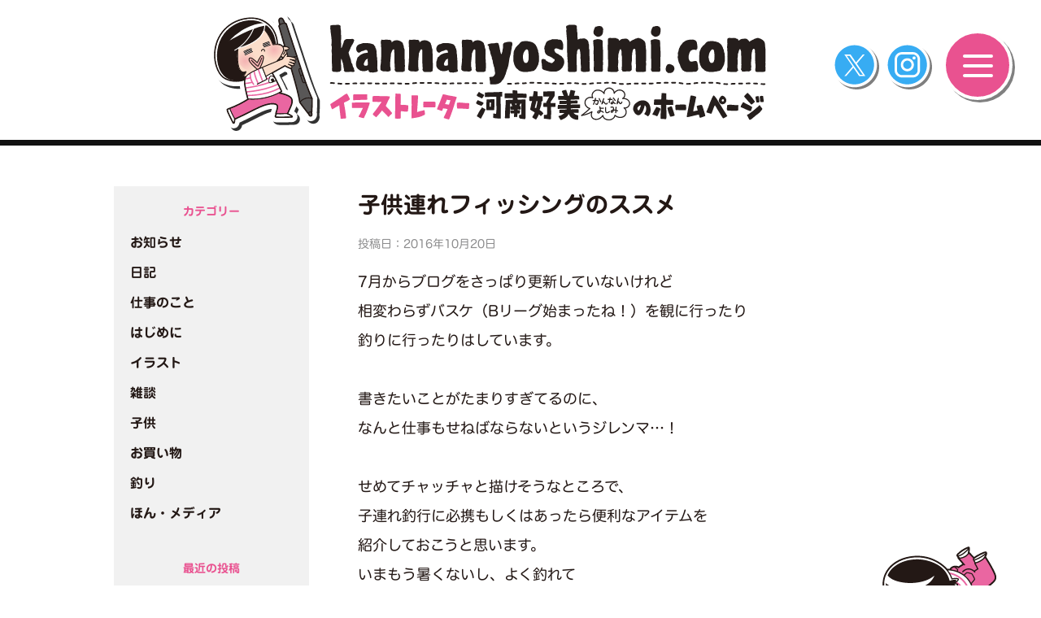

--- FILE ---
content_type: text/html; charset=UTF-8
request_url: https://kannanyoshimi.com/nikki/1509/
body_size: 49418
content:
<!DOCTYPE html>
<html lang="ja">
	<head>
		<meta charset="UTF-8">
        <meta name="viewport" content="width=device-width, initial-scale=1.0 ">
<title>子供連れフィッシングのススメ | イラストレーター河南好美（かんなんよしみ）のホームページ</title>
	<meta http-equiv="Content-Type" content="text/html; charset=UTF-8">
	<meta name="Description" content="元グラフィックデザイナー　豊富なイラスト制作実績" />
	<!-- link -->
	<link rel="shortcut icon" href="https://kannanyoshimi.com/wp-content/themes/kannanyoshimi/images/favicon.ico">
    <link rel="apple-touch-icon" href="https://kannanyoshimi.com/wp-content/themes/kannanyoshimi/images/apple-touch-icon.png">
	<link rel="icon" type="image/png" href="https://kannanyoshimi.com/wp-content/themes/kannanyoshimi/images/android-chrome-192x192.png">
	<!-- StyleSheet -->
	<link href="https://kannanyoshimi.com/wp-content/themes/kannanyoshimi/style.css" rel="stylesheet" type="text/css" />
    <!-- sakura web font -->
    <script type="text/javascript" src="//webfonts.sakura.ne.jp/js/sakurav3.js"></script>
<meta name='robots' content='max-image-preview:large' />
<link rel='dns-prefetch' href='//ajax.googleapis.com' />
<link rel='dns-prefetch' href='//www.googletagmanager.com' />
<link rel="alternate" type="application/rss+xml" title="イラストレーター河南好美（かんなんよしみ）のホームページ &raquo; フィード" href="https://kannanyoshimi.com/feed/" />
<link rel="alternate" type="application/rss+xml" title="イラストレーター河南好美（かんなんよしみ）のホームページ &raquo; コメントフィード" href="https://kannanyoshimi.com/comments/feed/" />
<link rel="alternate" type="application/rss+xml" title="イラストレーター河南好美（かんなんよしみ）のホームページ &raquo; 子供連れフィッシングのススメ のコメントのフィード" href="https://kannanyoshimi.com/nikki/1509/feed/" />
<link rel="alternate" title="oEmbed (JSON)" type="application/json+oembed" href="https://kannanyoshimi.com/wp-json/oembed/1.0/embed?url=https%3A%2F%2Fkannanyoshimi.com%2Fnikki%2F1509%2F" />
<link rel="alternate" title="oEmbed (XML)" type="text/xml+oembed" href="https://kannanyoshimi.com/wp-json/oembed/1.0/embed?url=https%3A%2F%2Fkannanyoshimi.com%2Fnikki%2F1509%2F&#038;format=xml" />
<style id='wp-img-auto-sizes-contain-inline-css' type='text/css'>
img:is([sizes=auto i],[sizes^="auto," i]){contain-intrinsic-size:3000px 1500px}
/*# sourceURL=wp-img-auto-sizes-contain-inline-css */
</style>
<style id='wp-emoji-styles-inline-css' type='text/css'>

	img.wp-smiley, img.emoji {
		display: inline !important;
		border: none !important;
		box-shadow: none !important;
		height: 1em !important;
		width: 1em !important;
		margin: 0 0.07em !important;
		vertical-align: -0.1em !important;
		background: none !important;
		padding: 0 !important;
	}
/*# sourceURL=wp-emoji-styles-inline-css */
</style>
<style id='wp-block-library-inline-css' type='text/css'>
:root{--wp-block-synced-color:#7a00df;--wp-block-synced-color--rgb:122,0,223;--wp-bound-block-color:var(--wp-block-synced-color);--wp-editor-canvas-background:#ddd;--wp-admin-theme-color:#007cba;--wp-admin-theme-color--rgb:0,124,186;--wp-admin-theme-color-darker-10:#006ba1;--wp-admin-theme-color-darker-10--rgb:0,107,160.5;--wp-admin-theme-color-darker-20:#005a87;--wp-admin-theme-color-darker-20--rgb:0,90,135;--wp-admin-border-width-focus:2px}@media (min-resolution:192dpi){:root{--wp-admin-border-width-focus:1.5px}}.wp-element-button{cursor:pointer}:root .has-very-light-gray-background-color{background-color:#eee}:root .has-very-dark-gray-background-color{background-color:#313131}:root .has-very-light-gray-color{color:#eee}:root .has-very-dark-gray-color{color:#313131}:root .has-vivid-green-cyan-to-vivid-cyan-blue-gradient-background{background:linear-gradient(135deg,#00d084,#0693e3)}:root .has-purple-crush-gradient-background{background:linear-gradient(135deg,#34e2e4,#4721fb 50%,#ab1dfe)}:root .has-hazy-dawn-gradient-background{background:linear-gradient(135deg,#faaca8,#dad0ec)}:root .has-subdued-olive-gradient-background{background:linear-gradient(135deg,#fafae1,#67a671)}:root .has-atomic-cream-gradient-background{background:linear-gradient(135deg,#fdd79a,#004a59)}:root .has-nightshade-gradient-background{background:linear-gradient(135deg,#330968,#31cdcf)}:root .has-midnight-gradient-background{background:linear-gradient(135deg,#020381,#2874fc)}:root{--wp--preset--font-size--normal:16px;--wp--preset--font-size--huge:42px}.has-regular-font-size{font-size:1em}.has-larger-font-size{font-size:2.625em}.has-normal-font-size{font-size:var(--wp--preset--font-size--normal)}.has-huge-font-size{font-size:var(--wp--preset--font-size--huge)}.has-text-align-center{text-align:center}.has-text-align-left{text-align:left}.has-text-align-right{text-align:right}.has-fit-text{white-space:nowrap!important}#end-resizable-editor-section{display:none}.aligncenter{clear:both}.items-justified-left{justify-content:flex-start}.items-justified-center{justify-content:center}.items-justified-right{justify-content:flex-end}.items-justified-space-between{justify-content:space-between}.screen-reader-text{border:0;clip-path:inset(50%);height:1px;margin:-1px;overflow:hidden;padding:0;position:absolute;width:1px;word-wrap:normal!important}.screen-reader-text:focus{background-color:#ddd;clip-path:none;color:#444;display:block;font-size:1em;height:auto;left:5px;line-height:normal;padding:15px 23px 14px;text-decoration:none;top:5px;width:auto;z-index:100000}html :where(.has-border-color){border-style:solid}html :where([style*=border-top-color]){border-top-style:solid}html :where([style*=border-right-color]){border-right-style:solid}html :where([style*=border-bottom-color]){border-bottom-style:solid}html :where([style*=border-left-color]){border-left-style:solid}html :where([style*=border-width]){border-style:solid}html :where([style*=border-top-width]){border-top-style:solid}html :where([style*=border-right-width]){border-right-style:solid}html :where([style*=border-bottom-width]){border-bottom-style:solid}html :where([style*=border-left-width]){border-left-style:solid}html :where(img[class*=wp-image-]){height:auto;max-width:100%}:where(figure){margin:0 0 1em}html :where(.is-position-sticky){--wp-admin--admin-bar--position-offset:var(--wp-admin--admin-bar--height,0px)}@media screen and (max-width:600px){html :where(.is-position-sticky){--wp-admin--admin-bar--position-offset:0px}}

/*# sourceURL=wp-block-library-inline-css */
</style><style id='wp-block-archives-inline-css' type='text/css'>
.wp-block-archives{box-sizing:border-box}.wp-block-archives-dropdown label{display:block}
/*# sourceURL=https://kannanyoshimi.com/wp-includes/blocks/archives/style.min.css */
</style>
<style id='wp-block-categories-inline-css' type='text/css'>
.wp-block-categories{box-sizing:border-box}.wp-block-categories.alignleft{margin-right:2em}.wp-block-categories.alignright{margin-left:2em}.wp-block-categories.wp-block-categories-dropdown.aligncenter{text-align:center}.wp-block-categories .wp-block-categories__label{display:block;width:100%}
/*# sourceURL=https://kannanyoshimi.com/wp-includes/blocks/categories/style.min.css */
</style>
<style id='wp-block-heading-inline-css' type='text/css'>
h1:where(.wp-block-heading).has-background,h2:where(.wp-block-heading).has-background,h3:where(.wp-block-heading).has-background,h4:where(.wp-block-heading).has-background,h5:where(.wp-block-heading).has-background,h6:where(.wp-block-heading).has-background{padding:1.25em 2.375em}h1.has-text-align-left[style*=writing-mode]:where([style*=vertical-lr]),h1.has-text-align-right[style*=writing-mode]:where([style*=vertical-rl]),h2.has-text-align-left[style*=writing-mode]:where([style*=vertical-lr]),h2.has-text-align-right[style*=writing-mode]:where([style*=vertical-rl]),h3.has-text-align-left[style*=writing-mode]:where([style*=vertical-lr]),h3.has-text-align-right[style*=writing-mode]:where([style*=vertical-rl]),h4.has-text-align-left[style*=writing-mode]:where([style*=vertical-lr]),h4.has-text-align-right[style*=writing-mode]:where([style*=vertical-rl]),h5.has-text-align-left[style*=writing-mode]:where([style*=vertical-lr]),h5.has-text-align-right[style*=writing-mode]:where([style*=vertical-rl]),h6.has-text-align-left[style*=writing-mode]:where([style*=vertical-lr]),h6.has-text-align-right[style*=writing-mode]:where([style*=vertical-rl]){rotate:180deg}
/*# sourceURL=https://kannanyoshimi.com/wp-includes/blocks/heading/style.min.css */
</style>
<style id='wp-block-latest-posts-inline-css' type='text/css'>
.wp-block-latest-posts{box-sizing:border-box}.wp-block-latest-posts.alignleft{margin-right:2em}.wp-block-latest-posts.alignright{margin-left:2em}.wp-block-latest-posts.wp-block-latest-posts__list{list-style:none}.wp-block-latest-posts.wp-block-latest-posts__list li{clear:both;overflow-wrap:break-word}.wp-block-latest-posts.is-grid{display:flex;flex-wrap:wrap}.wp-block-latest-posts.is-grid li{margin:0 1.25em 1.25em 0;width:100%}@media (min-width:600px){.wp-block-latest-posts.columns-2 li{width:calc(50% - .625em)}.wp-block-latest-posts.columns-2 li:nth-child(2n){margin-right:0}.wp-block-latest-posts.columns-3 li{width:calc(33.33333% - .83333em)}.wp-block-latest-posts.columns-3 li:nth-child(3n){margin-right:0}.wp-block-latest-posts.columns-4 li{width:calc(25% - .9375em)}.wp-block-latest-posts.columns-4 li:nth-child(4n){margin-right:0}.wp-block-latest-posts.columns-5 li{width:calc(20% - 1em)}.wp-block-latest-posts.columns-5 li:nth-child(5n){margin-right:0}.wp-block-latest-posts.columns-6 li{width:calc(16.66667% - 1.04167em)}.wp-block-latest-posts.columns-6 li:nth-child(6n){margin-right:0}}:root :where(.wp-block-latest-posts.is-grid){padding:0}:root :where(.wp-block-latest-posts.wp-block-latest-posts__list){padding-left:0}.wp-block-latest-posts__post-author,.wp-block-latest-posts__post-date{display:block;font-size:.8125em}.wp-block-latest-posts__post-excerpt,.wp-block-latest-posts__post-full-content{margin-bottom:1em;margin-top:.5em}.wp-block-latest-posts__featured-image a{display:inline-block}.wp-block-latest-posts__featured-image img{height:auto;max-width:100%;width:auto}.wp-block-latest-posts__featured-image.alignleft{float:left;margin-right:1em}.wp-block-latest-posts__featured-image.alignright{float:right;margin-left:1em}.wp-block-latest-posts__featured-image.aligncenter{margin-bottom:1em;text-align:center}
/*# sourceURL=https://kannanyoshimi.com/wp-includes/blocks/latest-posts/style.min.css */
</style>
<style id='wp-block-columns-inline-css' type='text/css'>
.wp-block-columns{box-sizing:border-box;display:flex;flex-wrap:wrap!important}@media (min-width:782px){.wp-block-columns{flex-wrap:nowrap!important}}.wp-block-columns{align-items:normal!important}.wp-block-columns.are-vertically-aligned-top{align-items:flex-start}.wp-block-columns.are-vertically-aligned-center{align-items:center}.wp-block-columns.are-vertically-aligned-bottom{align-items:flex-end}@media (max-width:781px){.wp-block-columns:not(.is-not-stacked-on-mobile)>.wp-block-column{flex-basis:100%!important}}@media (min-width:782px){.wp-block-columns:not(.is-not-stacked-on-mobile)>.wp-block-column{flex-basis:0;flex-grow:1}.wp-block-columns:not(.is-not-stacked-on-mobile)>.wp-block-column[style*=flex-basis]{flex-grow:0}}.wp-block-columns.is-not-stacked-on-mobile{flex-wrap:nowrap!important}.wp-block-columns.is-not-stacked-on-mobile>.wp-block-column{flex-basis:0;flex-grow:1}.wp-block-columns.is-not-stacked-on-mobile>.wp-block-column[style*=flex-basis]{flex-grow:0}:where(.wp-block-columns){margin-bottom:1.75em}:where(.wp-block-columns.has-background){padding:1.25em 2.375em}.wp-block-column{flex-grow:1;min-width:0;overflow-wrap:break-word;word-break:break-word}.wp-block-column.is-vertically-aligned-top{align-self:flex-start}.wp-block-column.is-vertically-aligned-center{align-self:center}.wp-block-column.is-vertically-aligned-bottom{align-self:flex-end}.wp-block-column.is-vertically-aligned-stretch{align-self:stretch}.wp-block-column.is-vertically-aligned-bottom,.wp-block-column.is-vertically-aligned-center,.wp-block-column.is-vertically-aligned-top{width:100%}
/*# sourceURL=https://kannanyoshimi.com/wp-includes/blocks/columns/style.min.css */
</style>
<style id='wp-block-group-inline-css' type='text/css'>
.wp-block-group{box-sizing:border-box}:where(.wp-block-group.wp-block-group-is-layout-constrained){position:relative}
/*# sourceURL=https://kannanyoshimi.com/wp-includes/blocks/group/style.min.css */
</style>
<style id='global-styles-inline-css' type='text/css'>
:root{--wp--preset--aspect-ratio--square: 1;--wp--preset--aspect-ratio--4-3: 4/3;--wp--preset--aspect-ratio--3-4: 3/4;--wp--preset--aspect-ratio--3-2: 3/2;--wp--preset--aspect-ratio--2-3: 2/3;--wp--preset--aspect-ratio--16-9: 16/9;--wp--preset--aspect-ratio--9-16: 9/16;--wp--preset--color--black: #000000;--wp--preset--color--cyan-bluish-gray: #abb8c3;--wp--preset--color--white: #ffffff;--wp--preset--color--pale-pink: #f78da7;--wp--preset--color--vivid-red: #cf2e2e;--wp--preset--color--luminous-vivid-orange: #ff6900;--wp--preset--color--luminous-vivid-amber: #fcb900;--wp--preset--color--light-green-cyan: #7bdcb5;--wp--preset--color--vivid-green-cyan: #00d084;--wp--preset--color--pale-cyan-blue: #8ed1fc;--wp--preset--color--vivid-cyan-blue: #0693e3;--wp--preset--color--vivid-purple: #9b51e0;--wp--preset--gradient--vivid-cyan-blue-to-vivid-purple: linear-gradient(135deg,rgb(6,147,227) 0%,rgb(155,81,224) 100%);--wp--preset--gradient--light-green-cyan-to-vivid-green-cyan: linear-gradient(135deg,rgb(122,220,180) 0%,rgb(0,208,130) 100%);--wp--preset--gradient--luminous-vivid-amber-to-luminous-vivid-orange: linear-gradient(135deg,rgb(252,185,0) 0%,rgb(255,105,0) 100%);--wp--preset--gradient--luminous-vivid-orange-to-vivid-red: linear-gradient(135deg,rgb(255,105,0) 0%,rgb(207,46,46) 100%);--wp--preset--gradient--very-light-gray-to-cyan-bluish-gray: linear-gradient(135deg,rgb(238,238,238) 0%,rgb(169,184,195) 100%);--wp--preset--gradient--cool-to-warm-spectrum: linear-gradient(135deg,rgb(74,234,220) 0%,rgb(151,120,209) 20%,rgb(207,42,186) 40%,rgb(238,44,130) 60%,rgb(251,105,98) 80%,rgb(254,248,76) 100%);--wp--preset--gradient--blush-light-purple: linear-gradient(135deg,rgb(255,206,236) 0%,rgb(152,150,240) 100%);--wp--preset--gradient--blush-bordeaux: linear-gradient(135deg,rgb(254,205,165) 0%,rgb(254,45,45) 50%,rgb(107,0,62) 100%);--wp--preset--gradient--luminous-dusk: linear-gradient(135deg,rgb(255,203,112) 0%,rgb(199,81,192) 50%,rgb(65,88,208) 100%);--wp--preset--gradient--pale-ocean: linear-gradient(135deg,rgb(255,245,203) 0%,rgb(182,227,212) 50%,rgb(51,167,181) 100%);--wp--preset--gradient--electric-grass: linear-gradient(135deg,rgb(202,248,128) 0%,rgb(113,206,126) 100%);--wp--preset--gradient--midnight: linear-gradient(135deg,rgb(2,3,129) 0%,rgb(40,116,252) 100%);--wp--preset--font-size--small: 13px;--wp--preset--font-size--medium: 20px;--wp--preset--font-size--large: 36px;--wp--preset--font-size--x-large: 42px;--wp--preset--spacing--20: 0.44rem;--wp--preset--spacing--30: 0.67rem;--wp--preset--spacing--40: 1rem;--wp--preset--spacing--50: 1.5rem;--wp--preset--spacing--60: 2.25rem;--wp--preset--spacing--70: 3.38rem;--wp--preset--spacing--80: 5.06rem;--wp--preset--shadow--natural: 6px 6px 9px rgba(0, 0, 0, 0.2);--wp--preset--shadow--deep: 12px 12px 50px rgba(0, 0, 0, 0.4);--wp--preset--shadow--sharp: 6px 6px 0px rgba(0, 0, 0, 0.2);--wp--preset--shadow--outlined: 6px 6px 0px -3px rgb(255, 255, 255), 6px 6px rgb(0, 0, 0);--wp--preset--shadow--crisp: 6px 6px 0px rgb(0, 0, 0);}:where(.is-layout-flex){gap: 0.5em;}:where(.is-layout-grid){gap: 0.5em;}body .is-layout-flex{display: flex;}.is-layout-flex{flex-wrap: wrap;align-items: center;}.is-layout-flex > :is(*, div){margin: 0;}body .is-layout-grid{display: grid;}.is-layout-grid > :is(*, div){margin: 0;}:where(.wp-block-columns.is-layout-flex){gap: 2em;}:where(.wp-block-columns.is-layout-grid){gap: 2em;}:where(.wp-block-post-template.is-layout-flex){gap: 1.25em;}:where(.wp-block-post-template.is-layout-grid){gap: 1.25em;}.has-black-color{color: var(--wp--preset--color--black) !important;}.has-cyan-bluish-gray-color{color: var(--wp--preset--color--cyan-bluish-gray) !important;}.has-white-color{color: var(--wp--preset--color--white) !important;}.has-pale-pink-color{color: var(--wp--preset--color--pale-pink) !important;}.has-vivid-red-color{color: var(--wp--preset--color--vivid-red) !important;}.has-luminous-vivid-orange-color{color: var(--wp--preset--color--luminous-vivid-orange) !important;}.has-luminous-vivid-amber-color{color: var(--wp--preset--color--luminous-vivid-amber) !important;}.has-light-green-cyan-color{color: var(--wp--preset--color--light-green-cyan) !important;}.has-vivid-green-cyan-color{color: var(--wp--preset--color--vivid-green-cyan) !important;}.has-pale-cyan-blue-color{color: var(--wp--preset--color--pale-cyan-blue) !important;}.has-vivid-cyan-blue-color{color: var(--wp--preset--color--vivid-cyan-blue) !important;}.has-vivid-purple-color{color: var(--wp--preset--color--vivid-purple) !important;}.has-black-background-color{background-color: var(--wp--preset--color--black) !important;}.has-cyan-bluish-gray-background-color{background-color: var(--wp--preset--color--cyan-bluish-gray) !important;}.has-white-background-color{background-color: var(--wp--preset--color--white) !important;}.has-pale-pink-background-color{background-color: var(--wp--preset--color--pale-pink) !important;}.has-vivid-red-background-color{background-color: var(--wp--preset--color--vivid-red) !important;}.has-luminous-vivid-orange-background-color{background-color: var(--wp--preset--color--luminous-vivid-orange) !important;}.has-luminous-vivid-amber-background-color{background-color: var(--wp--preset--color--luminous-vivid-amber) !important;}.has-light-green-cyan-background-color{background-color: var(--wp--preset--color--light-green-cyan) !important;}.has-vivid-green-cyan-background-color{background-color: var(--wp--preset--color--vivid-green-cyan) !important;}.has-pale-cyan-blue-background-color{background-color: var(--wp--preset--color--pale-cyan-blue) !important;}.has-vivid-cyan-blue-background-color{background-color: var(--wp--preset--color--vivid-cyan-blue) !important;}.has-vivid-purple-background-color{background-color: var(--wp--preset--color--vivid-purple) !important;}.has-black-border-color{border-color: var(--wp--preset--color--black) !important;}.has-cyan-bluish-gray-border-color{border-color: var(--wp--preset--color--cyan-bluish-gray) !important;}.has-white-border-color{border-color: var(--wp--preset--color--white) !important;}.has-pale-pink-border-color{border-color: var(--wp--preset--color--pale-pink) !important;}.has-vivid-red-border-color{border-color: var(--wp--preset--color--vivid-red) !important;}.has-luminous-vivid-orange-border-color{border-color: var(--wp--preset--color--luminous-vivid-orange) !important;}.has-luminous-vivid-amber-border-color{border-color: var(--wp--preset--color--luminous-vivid-amber) !important;}.has-light-green-cyan-border-color{border-color: var(--wp--preset--color--light-green-cyan) !important;}.has-vivid-green-cyan-border-color{border-color: var(--wp--preset--color--vivid-green-cyan) !important;}.has-pale-cyan-blue-border-color{border-color: var(--wp--preset--color--pale-cyan-blue) !important;}.has-vivid-cyan-blue-border-color{border-color: var(--wp--preset--color--vivid-cyan-blue) !important;}.has-vivid-purple-border-color{border-color: var(--wp--preset--color--vivid-purple) !important;}.has-vivid-cyan-blue-to-vivid-purple-gradient-background{background: var(--wp--preset--gradient--vivid-cyan-blue-to-vivid-purple) !important;}.has-light-green-cyan-to-vivid-green-cyan-gradient-background{background: var(--wp--preset--gradient--light-green-cyan-to-vivid-green-cyan) !important;}.has-luminous-vivid-amber-to-luminous-vivid-orange-gradient-background{background: var(--wp--preset--gradient--luminous-vivid-amber-to-luminous-vivid-orange) !important;}.has-luminous-vivid-orange-to-vivid-red-gradient-background{background: var(--wp--preset--gradient--luminous-vivid-orange-to-vivid-red) !important;}.has-very-light-gray-to-cyan-bluish-gray-gradient-background{background: var(--wp--preset--gradient--very-light-gray-to-cyan-bluish-gray) !important;}.has-cool-to-warm-spectrum-gradient-background{background: var(--wp--preset--gradient--cool-to-warm-spectrum) !important;}.has-blush-light-purple-gradient-background{background: var(--wp--preset--gradient--blush-light-purple) !important;}.has-blush-bordeaux-gradient-background{background: var(--wp--preset--gradient--blush-bordeaux) !important;}.has-luminous-dusk-gradient-background{background: var(--wp--preset--gradient--luminous-dusk) !important;}.has-pale-ocean-gradient-background{background: var(--wp--preset--gradient--pale-ocean) !important;}.has-electric-grass-gradient-background{background: var(--wp--preset--gradient--electric-grass) !important;}.has-midnight-gradient-background{background: var(--wp--preset--gradient--midnight) !important;}.has-small-font-size{font-size: var(--wp--preset--font-size--small) !important;}.has-medium-font-size{font-size: var(--wp--preset--font-size--medium) !important;}.has-large-font-size{font-size: var(--wp--preset--font-size--large) !important;}.has-x-large-font-size{font-size: var(--wp--preset--font-size--x-large) !important;}
:where(.wp-block-columns.is-layout-flex){gap: 2em;}:where(.wp-block-columns.is-layout-grid){gap: 2em;}
/*# sourceURL=global-styles-inline-css */
</style>
<style id='core-block-supports-inline-css' type='text/css'>
.wp-container-core-columns-is-layout-9d6595d7{flex-wrap:nowrap;}
/*# sourceURL=core-block-supports-inline-css */
</style>

<style id='classic-theme-styles-inline-css' type='text/css'>
/*! This file is auto-generated */
.wp-block-button__link{color:#fff;background-color:#32373c;border-radius:9999px;box-shadow:none;text-decoration:none;padding:calc(.667em + 2px) calc(1.333em + 2px);font-size:1.125em}.wp-block-file__button{background:#32373c;color:#fff;text-decoration:none}
/*# sourceURL=/wp-includes/css/classic-themes.min.css */
</style>
<link rel='stylesheet' id='contact-form-7-css' href='https://kannanyoshimi.com/wp-content/plugins/contact-form-7/includes/css/styles.css?ver=6.1.4' type='text/css' media='all' />
<link rel='stylesheet' id='wpcf7-redirect-script-frontend-css' href='https://kannanyoshimi.com/wp-content/plugins/wpcf7-redirect/build/assets/frontend-script.css?ver=2c532d7e2be36f6af233' type='text/css' media='all' />
<link rel='stylesheet' id='fancybox-css' href='https://kannanyoshimi.com/wp-content/plugins/easy-fancybox/fancybox/2.2.0/jquery.fancybox.min.css?ver=15f762e7131315540a687ac91a1fbb5e' type='text/css' media='screen' />
<style id='fancybox-inline-css' type='text/css'>
.fancybox-skin{background:#fff;}.fancybox-title{color:#000}
/*# sourceURL=fancybox-inline-css */
</style>
<!--n2css--><!--n2js--><script type="text/javascript" src="https://ajax.googleapis.com/ajax/libs/jquery/3.3.1/jquery.min.js?ver=3.3.1" id="jquery-js"></script>
<script type="text/javascript" src="https://kannanyoshimi.com/wp-content/themes/kannanyoshimi/js/sub.js?ver=15f762e7131315540a687ac91a1fbb5e" id="sub-js"></script>

<!-- Site Kit によって追加された Google タグ（gtag.js）スニペット -->
<!-- Google アナリティクス スニペット (Site Kit が追加) -->
<script type="text/javascript" src="https://www.googletagmanager.com/gtag/js?id=G-EQ9SN2SNX3" id="google_gtagjs-js" async></script>
<script type="text/javascript" id="google_gtagjs-js-after">
/* <![CDATA[ */
window.dataLayer = window.dataLayer || [];function gtag(){dataLayer.push(arguments);}
gtag("set","linker",{"domains":["kannanyoshimi.com"]});
gtag("js", new Date());
gtag("set", "developer_id.dZTNiMT", true);
gtag("config", "G-EQ9SN2SNX3");
//# sourceURL=google_gtagjs-js-after
/* ]]> */
</script>
<link rel="https://api.w.org/" href="https://kannanyoshimi.com/wp-json/" /><link rel="alternate" title="JSON" type="application/json" href="https://kannanyoshimi.com/wp-json/wp/v2/posts/1509" /><link rel="EditURI" type="application/rsd+xml" title="RSD" href="https://kannanyoshimi.com/xmlrpc.php?rsd" />

<link rel="canonical" href="https://kannanyoshimi.com/nikki/1509/" />
<link rel='shortlink' href='https://kannanyoshimi.com/?p=1509' />
<meta name="generator" content="Site Kit by Google 1.168.0" />
  </head>
 <body>
<header>
<div class="hamburger">
  <span></span>
  <span></span>
  <span></span>
</div>

<nav class="globalMenuSp">
<img src="https://kannanyoshimi.com/wp-content/themes/kannanyoshimi/images/menu.svg" alt="MENU" class="globalMenuSp-title">
        <div class="nav-sp"><a href="https://kannanyoshimi.com/profile" title="プロフィール">プロフィール</a></div>
		<div class="nav-sp"><a href="https://kannanyoshimi.com/works" title="お仕事見本">おしごとみほん</a></div>
        <div class="nav-sp"><a href="https://kannanyoshimi.com/diary" title="日記">にっき</a></div>
        <div class="nav-sp"><a href="https://kannanyoshimi.com/contact" title="お問い合わせ">おといあわせ</a></div>
        <div class="nav-sp"><a href="https://kannanyoshimi.com" title="ホーム">ホーム</a></div>
        <div class="nav-sns2"><a href="https://twitter.com/KannanYoshimi" target="_blank"><img src="https://kannanyoshimi.com/wp-content/themes/kannanyoshimi/images/x.svg" alt="X" width="58px" height="58px"></a><a href="https://www.instagram.com/kannan_yoshimi/" target="_blank"><img src="https://kannanyoshimi.com/wp-content/themes/kannanyoshimi/images/insta.svg" alt="instagram" width="58px" height="58px"></a></div>
    </ul>
</nav>

</header>
    <div class="nav-sns"><a href="https://twitter.com/KannanYoshimi" target="_blank"><img src="https://kannanyoshimi.com/wp-content/themes/kannanyoshimi/images/x.svg" alt="X" width="58px" height="58px"></a><a href="https://www.instagram.com/kannan_yoshimi/" target="_blank"><img src="https://kannanyoshimi.com/wp-content/themes/kannanyoshimi/images/insta.svg" alt="instagram" width="58px" height="58px"></a></div>
</div>
<div id="container-nikki">
<div id="subpage-menu" class="pc"><h1><a href="https://kannanyoshimi.com" title="イラストレーター河南好美（かんなんよしみ）のホームページ｜トップページ"><img src="https://kannanyoshimi.com/wp-content/themes/kannanyoshimi/images/top_logo.svg" alt="イラストレーター河南好美（かんなんよしみ）のホームページ" class="top_logo2" /></a></h1></div>
<div id="topspace-sp" class="sp"><h1><a href="https://kannanyoshimi.com" title="イラストレーター河南好美（かんなんよしみ）のホームページ｜トップページ"><img src="https://kannanyoshimi.com/wp-content/themes/kannanyoshimi/images/top_logo-sp.svg" alt="イラストレーター河南好美（かんなんよしみ）のホームページ" class="top_logo-sp" /></a></h1></div>

<div id="diary-wrapper2">
<div id="sidebar-diary">
 <aside id="block-14" class="widget widget_block">
<div class="wp-block-group"><div class="wp-block-group__inner-container is-layout-flow wp-block-group-is-layout-flow">
<div class="wp-block-columns is-layout-flex wp-container-core-columns-is-layout-9d6595d7 wp-block-columns-is-layout-flex">
<div class="wp-block-column is-layout-flow wp-block-column-is-layout-flow" style="flex-basis:100%">
<div class="wp-block-group"><div class="wp-block-group__inner-container is-layout-flow wp-block-group-is-layout-flow">
<h3 class="wp-block-heading">カテゴリー</h3>


<ul class="wp-block-categories-list wp-block-categories">	<li class="cat-item cat-item-2"><a href="https://kannanyoshimi.com/category/oshirase/">お知らせ</a>
</li>
	<li class="cat-item cat-item-3"><a href="https://kannanyoshimi.com/category/nikki/">日記</a>
</li>
	<li class="cat-item cat-item-4"><a href="https://kannanyoshimi.com/category/oshigoto/">仕事のこと</a>
</li>
	<li class="cat-item cat-item-5"><a href="https://kannanyoshimi.com/category/hajimeni/">はじめに</a>
</li>
	<li class="cat-item cat-item-6"><a href="https://kannanyoshimi.com/category/illust/">イラスト</a>
</li>
	<li class="cat-item cat-item-7"><a href="https://kannanyoshimi.com/category/nikki/zatsudan/">雑談</a>
</li>
	<li class="cat-item cat-item-8"><a href="https://kannanyoshimi.com/category/nikki/kodomo/">子供</a>
</li>
	<li class="cat-item cat-item-9"><a href="https://kannanyoshimi.com/category/nikki/%e3%81%8a%e8%b2%b7%e3%81%84%e7%89%a9/">お買い物</a>
</li>
	<li class="cat-item cat-item-23"><a href="https://kannanyoshimi.com/category/nikki/%e9%87%a3%e3%82%8a/">釣り</a>
</li>
	<li class="cat-item cat-item-37"><a href="https://kannanyoshimi.com/category/media/">ほん・メディア</a>
</li>
</ul></div></div>
</div>
</div>
</div></div>
</aside><aside id="block-15" class="widget widget_block">
<div class="wp-block-group"><div class="wp-block-group__inner-container is-layout-flow wp-block-group-is-layout-flow">
<h3 class="wp-block-heading">最近の投稿</h3>


<ul class="wp-block-latest-posts__list wp-block-latest-posts"><li><a class="wp-block-latest-posts__post-title" href="https://kannanyoshimi.com/oshirase/3226/">あした話したくなる やってしまった!? 世界の偉人</a></li>
<li><a class="wp-block-latest-posts__post-title" href="https://kannanyoshimi.com/oshirase/3207/">英語教科書 College English Reboot</a></li>
<li><a class="wp-block-latest-posts__post-title" href="https://kannanyoshimi.com/oshirase/3201/">【お知らせ】本日10月6日から3日間入院します</a></li>
<li><a class="wp-block-latest-posts__post-title" href="https://kannanyoshimi.com/oshirase/3192/">【土下座】入院が延期になりました</a></li>
<li><a class="wp-block-latest-posts__post-title" href="https://kannanyoshimi.com/oshirase/3185/">【お知らせ】7月31日から3日間入院します</a></li>
</ul></div></div>
</aside><aside id="block-18" class="widget widget_block">
<h3 class="wp-block-heading">アーカイブ／年</h3>
</aside><aside id="block-16" class="widget widget_block">
<div class="wp-block-group"><div class="wp-block-group__inner-container is-layout-flow wp-block-group-is-layout-flow"><ul class="wp-block-archives-list wp-block-archives">	<li><a href='https://kannanyoshimi.com/date/2025/'>2025</a></li>
	<li><a href='https://kannanyoshimi.com/date/2023/'>2023</a></li>
	<li><a href='https://kannanyoshimi.com/date/2022/'>2022</a></li>
	<li><a href='https://kannanyoshimi.com/date/2021/'>2021</a></li>
	<li><a href='https://kannanyoshimi.com/date/2020/'>2020</a></li>
	<li><a href='https://kannanyoshimi.com/date/2019/'>2019</a></li>
	<li><a href='https://kannanyoshimi.com/date/2018/'>2018</a></li>
	<li><a href='https://kannanyoshimi.com/date/2017/'>2017</a></li>
	<li><a href='https://kannanyoshimi.com/date/2016/'>2016</a></li>
	<li><a href='https://kannanyoshimi.com/date/2015/'>2015</a></li>
	<li><a href='https://kannanyoshimi.com/date/2014/'>2014</a></li>
</ul></div></div>
</aside></div>
<div id="post">


	<article>
		<h1 class="posttitle">子供連れフィッシングのススメ</h1>
		<p class="date">投稿日：2016年10月20日</p>
		<div class="entry-content"><p>
							<p>7月からブログをさっぱり更新していないけれど</p>
<p>相変わらずバスケ（Bリーグ始まったね！）を観に行ったり</p>
<p>釣りに行ったりはしています。</p>
<p>&nbsp;</p>
<p>書きたいことがたまりすぎてるのに、</p>
<p>なんと仕事もせねばならないというジレンマ…！</p>
<p>&nbsp;</p>
<p>せめてチャッチャと描けそうなところで、</p>
<p>子連れ釣行に必携もしくはあったら便利なアイテムを</p>
<p>紹介しておこうと思います。</p>
<p>いまもう暑くないし、よく釣れて</p>
<p>ファミリーフィッシングにはいいシーズンだしね！</p>
<p>&nbsp;</p>
<p><a href="https://kannanyoshimi.com/wp-content/uploads/2016/10/bfea982ce016d1f20d22e32e5fd5cc0e.jpg"><img fetchpriority="high" decoding="async" class="size-full wp-image-1510" src="https://kannanyoshimi.com/wp-content/uploads/2016/10/bfea982ce016d1f20d22e32e5fd5cc0e.jpg" alt="ファミリーフィッシングに役立つアイテム" width="550" height="778" srcset="https://kannanyoshimi.com/wp-content/uploads/2016/10/bfea982ce016d1f20d22e32e5fd5cc0e.jpg 550w, https://kannanyoshimi.com/wp-content/uploads/2016/10/bfea982ce016d1f20d22e32e5fd5cc0e-353x500.jpg 353w, https://kannanyoshimi.com/wp-content/uploads/2016/10/bfea982ce016d1f20d22e32e5fd5cc0e-121x171.jpg 121w, https://kannanyoshimi.com/wp-content/uploads/2016/10/bfea982ce016d1f20d22e32e5fd5cc0e-537x760.jpg 537w, https://kannanyoshimi.com/wp-content/uploads/2016/10/bfea982ce016d1f20d22e32e5fd5cc0e-530x750.jpg 530w, https://kannanyoshimi.com/wp-content/uploads/2016/10/bfea982ce016d1f20d22e32e5fd5cc0e-163x230.jpg 163w, https://kannanyoshimi.com/wp-content/uploads/2016/10/bfea982ce016d1f20d22e32e5fd5cc0e-212x300.jpg 212w" sizes="(max-width: 550px) 100vw, 550px" /></a></p>
<p>&nbsp;</p>
<p>まったくやったことがないメンバーだけで</p>
<p>いきなり子連れで海釣りに出かける人もそうそういないだろうから</p>
<p>釣り道具やしかけなどの話はここでは割愛します。</p>
<p>（私も立派な初心者なんで語るに語れないし！）</p>
<p>&nbsp;</p>
<p>このブログ見て子供と釣りに行く気になる人がいるかはわからないけど</p>
<p>まず大前提として</p>
<p><span style="color: #ff0000;">★親の言うことを理解し、注意がきける年齢になってから始める</span></p>
<p>これ！！！</p>
<p>安全第一！周囲に迷惑をかけないのが第二！</p>
<p>子供が楽しんで、魚や自然と親しむのが第三！</p>
<p>&nbsp;</p>
<p>それを踏まえた上で、事前に行き先や天候を調べ、</p>
<p>持ち物を抜かりなく準備し、</p>
<p>危険なことがらについてよく言い聞かせてください。</p>
<p>とにかく無理せず、徐々にステップアップ。</p>
<p>&nbsp;</p>
<p>今回のイラストルポにはアイテムごとに</p>
<p>どういったシーンで必要だったか</p>
<p>きちんと整備された海釣り公園と</p>
<p>漁港や海岸（ただし足場や環境の良いところしか行っちゃだめ〜）</p>
<p>をマークで示してます。</p>
<p>&nbsp;</p>
<p>今期一番正解だったのはテントだったな〜</p>
<p>クーラーボックスを直射日光から守れるし</p>
<p>海には日陰は期待できないので</p>
<p>子供が休憩したり昼寝したり、</p>
<p>ほんと重宝した〜</p>
<p>&nbsp;</p>
<p>ほかにお勧めグッズ知ってる方は教えてください！</p>
<p>&nbsp;</p>
<p>&nbsp;</p>
<p>言いたいことはたくさんあって</p>
<p>書ききれないのだけどあと二つだけ。</p>
<p>&nbsp;</p>
<p>どんなにキレイで良い釣り場にも</p>
<p>弁当ガラ、空きカンやペットボトル、吸い殻、</p>
<p>釣り具、残ったエサ、汚れ物</p>
<p>必ず捨ててあります。</p>
<p>オンドリャーーー絶対ダメーーーー！</p>
<p>必ずきちんと持ち帰ろう！</p>
<p>&nbsp;</p>
<p>そして何としてでも用意してほしい</p>
<p>ライフジャケット！</p>
<p>危険な場所で子供にすら着せていない家族をよく見かけます。</p>
<p>柵のない（低い）ギリギリのヘリで</p>
<p>ノージャケットではしゃいだり身を乗り出すキッズ…</p>
<p>着ててもお下がりなのか、ブッカブカなキッズ…</p>
<p>見てるこっちの寿命が縮むっちゅうのーーー</p>
<p>&nbsp;</p>
<p>大人も泳げるからと過信せず</p>
<p>飛び込んで我が子を助けるシチュエーションが</p>
<p>あるかもと想定して着用してもらえたら嬉しいです。</p>
<p>&nbsp;</p>
<p>あと子連れじゃなくても不安定な</p>
<p>消波ブロックや磯に立ってるノージャケな釣り人も</p>
<p>私の精神衛生のためぜひご着用ください。</p>
<p>&nbsp;</p>
<p>マナー＆ルールを守って楽しいファミリーフィッシング！</p>
<p>淡路島と和歌山に別荘を持つのが夢です。</p>
<p>高額報酬のお仕事お待ちしてます。</p>
</p></div>
                            <div class="category">カテゴリー：<a href="https://kannanyoshimi.com/category/nikki/%e9%87%a3%e3%82%8a/" rel="category tag">釣り</a>, <a href="https://kannanyoshimi.com/category/nikki/" rel="category tag">日記</a>, <a href="https://kannanyoshimi.com/category/nikki/kodomo/" rel="category tag">子供</a>, <a href="https://kannanyoshimi.com/category/illust/" rel="category tag">イラスト</a></div>
    </article>
    

<div class="pager">
        <p><span class="arrow">< &nbsp;</span><a href="https://kannanyoshimi.com/oshirase/1462/" rel="prev">夏だもん2016</a>  &nbsp;｜&nbsp;
  <a href="https://kannanyoshimi.com/oshirase/1624/" rel="next">【お知らせ】第6回クリエイターEXPOに出展します</a><span class="arrow">&nbsp; ></span></p>
  </div>

</div><!--/#post-->
</div><!--/#diary-wrapper-->

<script type="speculationrules">
{"prefetch":[{"source":"document","where":{"and":[{"href_matches":"/*"},{"not":{"href_matches":["/wp-*.php","/wp-admin/*","/wp-content/uploads/*","/wp-content/*","/wp-content/plugins/*","/wp-content/themes/kannanyoshimi/*","/*\\?(.+)"]}},{"not":{"selector_matches":"a[rel~=\"nofollow\"]"}},{"not":{"selector_matches":".no-prefetch, .no-prefetch a"}}]},"eagerness":"conservative"}]}
</script>
<script type="text/javascript" src="https://kannanyoshimi.com/wp-includes/js/dist/hooks.min.js?ver=dd5603f07f9220ed27f1" id="wp-hooks-js"></script>
<script type="text/javascript" src="https://kannanyoshimi.com/wp-includes/js/dist/i18n.min.js?ver=c26c3dc7bed366793375" id="wp-i18n-js"></script>
<script type="text/javascript" id="wp-i18n-js-after">
/* <![CDATA[ */
wp.i18n.setLocaleData( { 'text direction\u0004ltr': [ 'ltr' ] } );
//# sourceURL=wp-i18n-js-after
/* ]]> */
</script>
<script type="text/javascript" src="https://kannanyoshimi.com/wp-content/plugins/contact-form-7/includes/swv/js/index.js?ver=6.1.4" id="swv-js"></script>
<script type="text/javascript" id="contact-form-7-js-translations">
/* <![CDATA[ */
( function( domain, translations ) {
	var localeData = translations.locale_data[ domain ] || translations.locale_data.messages;
	localeData[""].domain = domain;
	wp.i18n.setLocaleData( localeData, domain );
} )( "contact-form-7", {"translation-revision-date":"2025-11-30 08:12:23+0000","generator":"GlotPress\/4.0.3","domain":"messages","locale_data":{"messages":{"":{"domain":"messages","plural-forms":"nplurals=1; plural=0;","lang":"ja_JP"},"This contact form is placed in the wrong place.":["\u3053\u306e\u30b3\u30f3\u30bf\u30af\u30c8\u30d5\u30a9\u30fc\u30e0\u306f\u9593\u9055\u3063\u305f\u4f4d\u7f6e\u306b\u7f6e\u304b\u308c\u3066\u3044\u307e\u3059\u3002"],"Error:":["\u30a8\u30e9\u30fc:"]}},"comment":{"reference":"includes\/js\/index.js"}} );
//# sourceURL=contact-form-7-js-translations
/* ]]> */
</script>
<script type="text/javascript" id="contact-form-7-js-before">
/* <![CDATA[ */
var wpcf7 = {
    "api": {
        "root": "https:\/\/kannanyoshimi.com\/wp-json\/",
        "namespace": "contact-form-7\/v1"
    },
    "cached": 1
};
//# sourceURL=contact-form-7-js-before
/* ]]> */
</script>
<script type="text/javascript" src="https://kannanyoshimi.com/wp-content/plugins/contact-form-7/includes/js/index.js?ver=6.1.4" id="contact-form-7-js"></script>
<script type="text/javascript" id="wpcf7-redirect-script-js-extra">
/* <![CDATA[ */
var wpcf7r = {"ajax_url":"https://kannanyoshimi.com/wp-admin/admin-ajax.php"};
//# sourceURL=wpcf7-redirect-script-js-extra
/* ]]> */
</script>
<script type="text/javascript" src="https://kannanyoshimi.com/wp-content/plugins/wpcf7-redirect/build/assets/frontend-script.js?ver=2c532d7e2be36f6af233" id="wpcf7-redirect-script-js"></script>
<script type="text/javascript" src="https://kannanyoshimi.com/wp-content/plugins/easy-fancybox/vendor/purify.min.js?ver=15f762e7131315540a687ac91a1fbb5e" id="fancybox-purify-js"></script>
<script type="text/javascript" id="jquery-fancybox-js-extra">
/* <![CDATA[ */
var efb_i18n = {"close":"Close","next":"Next","prev":"Previous","startSlideshow":"Start slideshow","toggleSize":"Toggle size"};
//# sourceURL=jquery-fancybox-js-extra
/* ]]> */
</script>
<script type="text/javascript" src="https://kannanyoshimi.com/wp-content/plugins/easy-fancybox/fancybox/2.2.0/jquery.fancybox.min.js?ver=15f762e7131315540a687ac91a1fbb5e" id="jquery-fancybox-js"></script>
<script type="text/javascript" id="jquery-fancybox-js-after">
/* <![CDATA[ */
var fb_timeout,fb_opts={"autoScale":false,"showCloseButton":true,"width":0,"height":0,"margin":20,"pixelRatio":1,"padding":0,"centerOnScroll":true,"enableEscapeButton":true,"speedIn":400,"speedOut":400,"closeBtn":true,"openSpeed":400,"closeSpeed":400,"overlayShow":true,"hideOnOverlayClick":true,"overlayOpacity":0.7,"minViewportWidth":320,"minVpHeight":320,"disableCoreLightbox":true,"enableBlockControls":true,"fancybox_openBlockControls":true,"minVpWidth":320,"helpers":{"overlay":{"css":{"background":"rgba(0,0,0,0.7)"}}}},
easy_fancybox_handler=easy_fancybox_handler||function(){
jQuery([".nolightbox","a.wp-block-file__button","a.pin-it-button","a[href*='pinterest.com\/pin\/create']","a[href*='facebook.com\/share']","a[href*='twitter.com\/share']"].join(',')).addClass('nofancybox');
jQuery('a.fancybox-close').on('click',function(e){e.preventDefault();jQuery.fancybox.close()});
/* IMG */
						var unlinkedImageBlocks=jQuery(".wp-block-image > img:not(.nofancybox,figure.nofancybox>img)");
						unlinkedImageBlocks.wrap(function() {
							var href = jQuery( this ).attr( "src" );
							return "<a href='" + href + "'></a>";
						});
var fb_IMG_select=jQuery('a[href*=".jpg" i]:not(.nofancybox,li.nofancybox>a,figure.nofancybox>a),area[href*=".jpg" i]:not(.nofancybox),a[href*=".jpeg" i]:not(.nofancybox,li.nofancybox>a,figure.nofancybox>a),area[href*=".jpeg" i]:not(.nofancybox),a[href*=".png" i]:not(.nofancybox,li.nofancybox>a,figure.nofancybox>a),area[href*=".png" i]:not(.nofancybox),a[href*=".webp" i]:not(.nofancybox,li.nofancybox>a,figure.nofancybox>a),area[href*=".webp" i]:not(.nofancybox)');
fb_IMG_select.addClass('fancybox image');
jQuery('a.fancybox,area.fancybox,.fancybox>a').fancybox(jQuery.extend(true,{},fb_opts,{"transition":"elastic","openEasing":"linear","closeEasing":"linear","opacity":false,"hideOnContentClick":false,"titleShow":true,"titleFromAlt":true,"showNavArrows":true,"enableKeyboardNav":true,"cyclic":false,"mouseWheel":true,"changeSpeed":0,"changeFade":0,"closeClick":false,"arrows":true,"loop":false,"helpers":{"title":{"type":"over"}},"beforeShow":function(){var alt=DOMPurify.sanitize(this.element.find('img').attr('alt'));this.inner.find('img').attr('alt',alt);this.title=DOMPurify.sanitize(this.title)||alt;}}));
/* iFrame */
jQuery('a.fancybox-iframe,area.fancybox-iframe,.fancybox-iframe>a').fancybox(jQuery.extend(true,{},fb_opts,{"type":"iframe","width":"80%","height":"80%","padding":5,"titleShow":false,"titleFromAlt":false,"allowfullscreen":false,"allowFullScreen":false,"helpers":{"title":null},"iframe":{"allowfullscreen":false}}));};
jQuery(easy_fancybox_handler);jQuery(document).on('post-load',easy_fancybox_handler);

//# sourceURL=jquery-fancybox-js-after
/* ]]> */
</script>
<script type="text/javascript" src="https://kannanyoshimi.com/wp-content/plugins/easy-fancybox/vendor/jquery.mousewheel.min.js?ver=3.1.13" id="jquery-mousewheel-js"></script>
<script type="text/javascript" src="https://www.google.com/recaptcha/api.js?render=6LeqfGEeAAAAAFdzYhJUkE39hrAS954DsDkuN34I&amp;ver=3.0" id="google-recaptcha-js"></script>
<script type="text/javascript" src="https://kannanyoshimi.com/wp-includes/js/dist/vendor/wp-polyfill.min.js?ver=3.15.0" id="wp-polyfill-js"></script>
<script type="text/javascript" id="wpcf7-recaptcha-js-before">
/* <![CDATA[ */
var wpcf7_recaptcha = {
    "sitekey": "6LeqfGEeAAAAAFdzYhJUkE39hrAS954DsDkuN34I",
    "actions": {
        "homepage": "homepage",
        "contactform": "contactform"
    }
};
//# sourceURL=wpcf7-recaptcha-js-before
/* ]]> */
</script>
<script type="text/javascript" src="https://kannanyoshimi.com/wp-content/plugins/contact-form-7/modules/recaptcha/index.js?ver=6.1.4" id="wpcf7-recaptcha-js"></script>
<script id="wp-emoji-settings" type="application/json">
{"baseUrl":"https://s.w.org/images/core/emoji/17.0.2/72x72/","ext":".png","svgUrl":"https://s.w.org/images/core/emoji/17.0.2/svg/","svgExt":".svg","source":{"concatemoji":"https://kannanyoshimi.com/wp-includes/js/wp-emoji-release.min.js?ver=15f762e7131315540a687ac91a1fbb5e"}}
</script>
<script type="module">
/* <![CDATA[ */
/*! This file is auto-generated */
const a=JSON.parse(document.getElementById("wp-emoji-settings").textContent),o=(window._wpemojiSettings=a,"wpEmojiSettingsSupports"),s=["flag","emoji"];function i(e){try{var t={supportTests:e,timestamp:(new Date).valueOf()};sessionStorage.setItem(o,JSON.stringify(t))}catch(e){}}function c(e,t,n){e.clearRect(0,0,e.canvas.width,e.canvas.height),e.fillText(t,0,0);t=new Uint32Array(e.getImageData(0,0,e.canvas.width,e.canvas.height).data);e.clearRect(0,0,e.canvas.width,e.canvas.height),e.fillText(n,0,0);const a=new Uint32Array(e.getImageData(0,0,e.canvas.width,e.canvas.height).data);return t.every((e,t)=>e===a[t])}function p(e,t){e.clearRect(0,0,e.canvas.width,e.canvas.height),e.fillText(t,0,0);var n=e.getImageData(16,16,1,1);for(let e=0;e<n.data.length;e++)if(0!==n.data[e])return!1;return!0}function u(e,t,n,a){switch(t){case"flag":return n(e,"\ud83c\udff3\ufe0f\u200d\u26a7\ufe0f","\ud83c\udff3\ufe0f\u200b\u26a7\ufe0f")?!1:!n(e,"\ud83c\udde8\ud83c\uddf6","\ud83c\udde8\u200b\ud83c\uddf6")&&!n(e,"\ud83c\udff4\udb40\udc67\udb40\udc62\udb40\udc65\udb40\udc6e\udb40\udc67\udb40\udc7f","\ud83c\udff4\u200b\udb40\udc67\u200b\udb40\udc62\u200b\udb40\udc65\u200b\udb40\udc6e\u200b\udb40\udc67\u200b\udb40\udc7f");case"emoji":return!a(e,"\ud83e\u1fac8")}return!1}function f(e,t,n,a){let r;const o=(r="undefined"!=typeof WorkerGlobalScope&&self instanceof WorkerGlobalScope?new OffscreenCanvas(300,150):document.createElement("canvas")).getContext("2d",{willReadFrequently:!0}),s=(o.textBaseline="top",o.font="600 32px Arial",{});return e.forEach(e=>{s[e]=t(o,e,n,a)}),s}function r(e){var t=document.createElement("script");t.src=e,t.defer=!0,document.head.appendChild(t)}a.supports={everything:!0,everythingExceptFlag:!0},new Promise(t=>{let n=function(){try{var e=JSON.parse(sessionStorage.getItem(o));if("object"==typeof e&&"number"==typeof e.timestamp&&(new Date).valueOf()<e.timestamp+604800&&"object"==typeof e.supportTests)return e.supportTests}catch(e){}return null}();if(!n){if("undefined"!=typeof Worker&&"undefined"!=typeof OffscreenCanvas&&"undefined"!=typeof URL&&URL.createObjectURL&&"undefined"!=typeof Blob)try{var e="postMessage("+f.toString()+"("+[JSON.stringify(s),u.toString(),c.toString(),p.toString()].join(",")+"));",a=new Blob([e],{type:"text/javascript"});const r=new Worker(URL.createObjectURL(a),{name:"wpTestEmojiSupports"});return void(r.onmessage=e=>{i(n=e.data),r.terminate(),t(n)})}catch(e){}i(n=f(s,u,c,p))}t(n)}).then(e=>{for(const n in e)a.supports[n]=e[n],a.supports.everything=a.supports.everything&&a.supports[n],"flag"!==n&&(a.supports.everythingExceptFlag=a.supports.everythingExceptFlag&&a.supports[n]);var t;a.supports.everythingExceptFlag=a.supports.everythingExceptFlag&&!a.supports.flag,a.supports.everything||((t=a.source||{}).concatemoji?r(t.concatemoji):t.wpemoji&&t.twemoji&&(r(t.twemoji),r(t.wpemoji)))});
//# sourceURL=https://kannanyoshimi.com/wp-includes/js/wp-emoji-loader.min.js
/* ]]> */
</script>
  
<div id="footer">
<div class="footer-menu"> ｜ <a href="https://kannanyoshimi.com" title="ホーム">ホーム</a> ｜ <a href="https://kannanyoshimi.com/profile" title="プロフィール">プロフィール</a> ｜ <a href="https://kannanyoshimi.com/works" title="おしごとみほん">おしごとみほん</a> ｜ <a href="https://kannanyoshimi.com/diary" title="にっき">にっき</a> ｜ <a href="https://kannanyoshimi.com/contact" title="おといあわせ">おといあわせ</a> ｜ 
</div>
<p class="warasuto"><a href="https://www.warasuto.com/" title="ワラスト" target="_blank"><img src="https://kannanyoshimi.com/wp-content/themes/kannanyoshimi/images/warasuto.jpg" alt="ワラスト" /></a><span>お笑い系イラストレーターサークルに参加しています</span></p>
<p class="notes">個人・法人問わず、当サイト内の全ての画像、文章等の無断使用・転載・転用を禁止します。</p>
<p class="copyright">© Kannan Yoshimi</p>
</div>
</div><!-- #container -->
<p id="page-top"><a href="header"><img src="https://kannanyoshimi.com/wp-content/themes/kannanyoshimi/images/gotop.png" alt="上へもどる" /></a></p>
</body>
</html>
<!-- Dynamic page generated in 0.208 seconds. -->
<!-- Cached page generated by WP-Super-Cache on 2026-01-10 15:20:35 -->

<!-- Compression = gzip -->
<!-- super cache -->

--- FILE ---
content_type: text/html; charset=utf-8
request_url: https://www.google.com/recaptcha/api2/anchor?ar=1&k=6LeqfGEeAAAAAFdzYhJUkE39hrAS954DsDkuN34I&co=aHR0cHM6Ly9rYW5uYW55b3NoaW1pLmNvbTo0NDM.&hl=en&v=9TiwnJFHeuIw_s0wSd3fiKfN&size=invisible&anchor-ms=20000&execute-ms=30000&cb=514uv5wg7rmt
body_size: 48200
content:
<!DOCTYPE HTML><html dir="ltr" lang="en"><head><meta http-equiv="Content-Type" content="text/html; charset=UTF-8">
<meta http-equiv="X-UA-Compatible" content="IE=edge">
<title>reCAPTCHA</title>
<style type="text/css">
/* cyrillic-ext */
@font-face {
  font-family: 'Roboto';
  font-style: normal;
  font-weight: 400;
  font-stretch: 100%;
  src: url(//fonts.gstatic.com/s/roboto/v48/KFO7CnqEu92Fr1ME7kSn66aGLdTylUAMa3GUBHMdazTgWw.woff2) format('woff2');
  unicode-range: U+0460-052F, U+1C80-1C8A, U+20B4, U+2DE0-2DFF, U+A640-A69F, U+FE2E-FE2F;
}
/* cyrillic */
@font-face {
  font-family: 'Roboto';
  font-style: normal;
  font-weight: 400;
  font-stretch: 100%;
  src: url(//fonts.gstatic.com/s/roboto/v48/KFO7CnqEu92Fr1ME7kSn66aGLdTylUAMa3iUBHMdazTgWw.woff2) format('woff2');
  unicode-range: U+0301, U+0400-045F, U+0490-0491, U+04B0-04B1, U+2116;
}
/* greek-ext */
@font-face {
  font-family: 'Roboto';
  font-style: normal;
  font-weight: 400;
  font-stretch: 100%;
  src: url(//fonts.gstatic.com/s/roboto/v48/KFO7CnqEu92Fr1ME7kSn66aGLdTylUAMa3CUBHMdazTgWw.woff2) format('woff2');
  unicode-range: U+1F00-1FFF;
}
/* greek */
@font-face {
  font-family: 'Roboto';
  font-style: normal;
  font-weight: 400;
  font-stretch: 100%;
  src: url(//fonts.gstatic.com/s/roboto/v48/KFO7CnqEu92Fr1ME7kSn66aGLdTylUAMa3-UBHMdazTgWw.woff2) format('woff2');
  unicode-range: U+0370-0377, U+037A-037F, U+0384-038A, U+038C, U+038E-03A1, U+03A3-03FF;
}
/* math */
@font-face {
  font-family: 'Roboto';
  font-style: normal;
  font-weight: 400;
  font-stretch: 100%;
  src: url(//fonts.gstatic.com/s/roboto/v48/KFO7CnqEu92Fr1ME7kSn66aGLdTylUAMawCUBHMdazTgWw.woff2) format('woff2');
  unicode-range: U+0302-0303, U+0305, U+0307-0308, U+0310, U+0312, U+0315, U+031A, U+0326-0327, U+032C, U+032F-0330, U+0332-0333, U+0338, U+033A, U+0346, U+034D, U+0391-03A1, U+03A3-03A9, U+03B1-03C9, U+03D1, U+03D5-03D6, U+03F0-03F1, U+03F4-03F5, U+2016-2017, U+2034-2038, U+203C, U+2040, U+2043, U+2047, U+2050, U+2057, U+205F, U+2070-2071, U+2074-208E, U+2090-209C, U+20D0-20DC, U+20E1, U+20E5-20EF, U+2100-2112, U+2114-2115, U+2117-2121, U+2123-214F, U+2190, U+2192, U+2194-21AE, U+21B0-21E5, U+21F1-21F2, U+21F4-2211, U+2213-2214, U+2216-22FF, U+2308-230B, U+2310, U+2319, U+231C-2321, U+2336-237A, U+237C, U+2395, U+239B-23B7, U+23D0, U+23DC-23E1, U+2474-2475, U+25AF, U+25B3, U+25B7, U+25BD, U+25C1, U+25CA, U+25CC, U+25FB, U+266D-266F, U+27C0-27FF, U+2900-2AFF, U+2B0E-2B11, U+2B30-2B4C, U+2BFE, U+3030, U+FF5B, U+FF5D, U+1D400-1D7FF, U+1EE00-1EEFF;
}
/* symbols */
@font-face {
  font-family: 'Roboto';
  font-style: normal;
  font-weight: 400;
  font-stretch: 100%;
  src: url(//fonts.gstatic.com/s/roboto/v48/KFO7CnqEu92Fr1ME7kSn66aGLdTylUAMaxKUBHMdazTgWw.woff2) format('woff2');
  unicode-range: U+0001-000C, U+000E-001F, U+007F-009F, U+20DD-20E0, U+20E2-20E4, U+2150-218F, U+2190, U+2192, U+2194-2199, U+21AF, U+21E6-21F0, U+21F3, U+2218-2219, U+2299, U+22C4-22C6, U+2300-243F, U+2440-244A, U+2460-24FF, U+25A0-27BF, U+2800-28FF, U+2921-2922, U+2981, U+29BF, U+29EB, U+2B00-2BFF, U+4DC0-4DFF, U+FFF9-FFFB, U+10140-1018E, U+10190-1019C, U+101A0, U+101D0-101FD, U+102E0-102FB, U+10E60-10E7E, U+1D2C0-1D2D3, U+1D2E0-1D37F, U+1F000-1F0FF, U+1F100-1F1AD, U+1F1E6-1F1FF, U+1F30D-1F30F, U+1F315, U+1F31C, U+1F31E, U+1F320-1F32C, U+1F336, U+1F378, U+1F37D, U+1F382, U+1F393-1F39F, U+1F3A7-1F3A8, U+1F3AC-1F3AF, U+1F3C2, U+1F3C4-1F3C6, U+1F3CA-1F3CE, U+1F3D4-1F3E0, U+1F3ED, U+1F3F1-1F3F3, U+1F3F5-1F3F7, U+1F408, U+1F415, U+1F41F, U+1F426, U+1F43F, U+1F441-1F442, U+1F444, U+1F446-1F449, U+1F44C-1F44E, U+1F453, U+1F46A, U+1F47D, U+1F4A3, U+1F4B0, U+1F4B3, U+1F4B9, U+1F4BB, U+1F4BF, U+1F4C8-1F4CB, U+1F4D6, U+1F4DA, U+1F4DF, U+1F4E3-1F4E6, U+1F4EA-1F4ED, U+1F4F7, U+1F4F9-1F4FB, U+1F4FD-1F4FE, U+1F503, U+1F507-1F50B, U+1F50D, U+1F512-1F513, U+1F53E-1F54A, U+1F54F-1F5FA, U+1F610, U+1F650-1F67F, U+1F687, U+1F68D, U+1F691, U+1F694, U+1F698, U+1F6AD, U+1F6B2, U+1F6B9-1F6BA, U+1F6BC, U+1F6C6-1F6CF, U+1F6D3-1F6D7, U+1F6E0-1F6EA, U+1F6F0-1F6F3, U+1F6F7-1F6FC, U+1F700-1F7FF, U+1F800-1F80B, U+1F810-1F847, U+1F850-1F859, U+1F860-1F887, U+1F890-1F8AD, U+1F8B0-1F8BB, U+1F8C0-1F8C1, U+1F900-1F90B, U+1F93B, U+1F946, U+1F984, U+1F996, U+1F9E9, U+1FA00-1FA6F, U+1FA70-1FA7C, U+1FA80-1FA89, U+1FA8F-1FAC6, U+1FACE-1FADC, U+1FADF-1FAE9, U+1FAF0-1FAF8, U+1FB00-1FBFF;
}
/* vietnamese */
@font-face {
  font-family: 'Roboto';
  font-style: normal;
  font-weight: 400;
  font-stretch: 100%;
  src: url(//fonts.gstatic.com/s/roboto/v48/KFO7CnqEu92Fr1ME7kSn66aGLdTylUAMa3OUBHMdazTgWw.woff2) format('woff2');
  unicode-range: U+0102-0103, U+0110-0111, U+0128-0129, U+0168-0169, U+01A0-01A1, U+01AF-01B0, U+0300-0301, U+0303-0304, U+0308-0309, U+0323, U+0329, U+1EA0-1EF9, U+20AB;
}
/* latin-ext */
@font-face {
  font-family: 'Roboto';
  font-style: normal;
  font-weight: 400;
  font-stretch: 100%;
  src: url(//fonts.gstatic.com/s/roboto/v48/KFO7CnqEu92Fr1ME7kSn66aGLdTylUAMa3KUBHMdazTgWw.woff2) format('woff2');
  unicode-range: U+0100-02BA, U+02BD-02C5, U+02C7-02CC, U+02CE-02D7, U+02DD-02FF, U+0304, U+0308, U+0329, U+1D00-1DBF, U+1E00-1E9F, U+1EF2-1EFF, U+2020, U+20A0-20AB, U+20AD-20C0, U+2113, U+2C60-2C7F, U+A720-A7FF;
}
/* latin */
@font-face {
  font-family: 'Roboto';
  font-style: normal;
  font-weight: 400;
  font-stretch: 100%;
  src: url(//fonts.gstatic.com/s/roboto/v48/KFO7CnqEu92Fr1ME7kSn66aGLdTylUAMa3yUBHMdazQ.woff2) format('woff2');
  unicode-range: U+0000-00FF, U+0131, U+0152-0153, U+02BB-02BC, U+02C6, U+02DA, U+02DC, U+0304, U+0308, U+0329, U+2000-206F, U+20AC, U+2122, U+2191, U+2193, U+2212, U+2215, U+FEFF, U+FFFD;
}
/* cyrillic-ext */
@font-face {
  font-family: 'Roboto';
  font-style: normal;
  font-weight: 500;
  font-stretch: 100%;
  src: url(//fonts.gstatic.com/s/roboto/v48/KFO7CnqEu92Fr1ME7kSn66aGLdTylUAMa3GUBHMdazTgWw.woff2) format('woff2');
  unicode-range: U+0460-052F, U+1C80-1C8A, U+20B4, U+2DE0-2DFF, U+A640-A69F, U+FE2E-FE2F;
}
/* cyrillic */
@font-face {
  font-family: 'Roboto';
  font-style: normal;
  font-weight: 500;
  font-stretch: 100%;
  src: url(//fonts.gstatic.com/s/roboto/v48/KFO7CnqEu92Fr1ME7kSn66aGLdTylUAMa3iUBHMdazTgWw.woff2) format('woff2');
  unicode-range: U+0301, U+0400-045F, U+0490-0491, U+04B0-04B1, U+2116;
}
/* greek-ext */
@font-face {
  font-family: 'Roboto';
  font-style: normal;
  font-weight: 500;
  font-stretch: 100%;
  src: url(//fonts.gstatic.com/s/roboto/v48/KFO7CnqEu92Fr1ME7kSn66aGLdTylUAMa3CUBHMdazTgWw.woff2) format('woff2');
  unicode-range: U+1F00-1FFF;
}
/* greek */
@font-face {
  font-family: 'Roboto';
  font-style: normal;
  font-weight: 500;
  font-stretch: 100%;
  src: url(//fonts.gstatic.com/s/roboto/v48/KFO7CnqEu92Fr1ME7kSn66aGLdTylUAMa3-UBHMdazTgWw.woff2) format('woff2');
  unicode-range: U+0370-0377, U+037A-037F, U+0384-038A, U+038C, U+038E-03A1, U+03A3-03FF;
}
/* math */
@font-face {
  font-family: 'Roboto';
  font-style: normal;
  font-weight: 500;
  font-stretch: 100%;
  src: url(//fonts.gstatic.com/s/roboto/v48/KFO7CnqEu92Fr1ME7kSn66aGLdTylUAMawCUBHMdazTgWw.woff2) format('woff2');
  unicode-range: U+0302-0303, U+0305, U+0307-0308, U+0310, U+0312, U+0315, U+031A, U+0326-0327, U+032C, U+032F-0330, U+0332-0333, U+0338, U+033A, U+0346, U+034D, U+0391-03A1, U+03A3-03A9, U+03B1-03C9, U+03D1, U+03D5-03D6, U+03F0-03F1, U+03F4-03F5, U+2016-2017, U+2034-2038, U+203C, U+2040, U+2043, U+2047, U+2050, U+2057, U+205F, U+2070-2071, U+2074-208E, U+2090-209C, U+20D0-20DC, U+20E1, U+20E5-20EF, U+2100-2112, U+2114-2115, U+2117-2121, U+2123-214F, U+2190, U+2192, U+2194-21AE, U+21B0-21E5, U+21F1-21F2, U+21F4-2211, U+2213-2214, U+2216-22FF, U+2308-230B, U+2310, U+2319, U+231C-2321, U+2336-237A, U+237C, U+2395, U+239B-23B7, U+23D0, U+23DC-23E1, U+2474-2475, U+25AF, U+25B3, U+25B7, U+25BD, U+25C1, U+25CA, U+25CC, U+25FB, U+266D-266F, U+27C0-27FF, U+2900-2AFF, U+2B0E-2B11, U+2B30-2B4C, U+2BFE, U+3030, U+FF5B, U+FF5D, U+1D400-1D7FF, U+1EE00-1EEFF;
}
/* symbols */
@font-face {
  font-family: 'Roboto';
  font-style: normal;
  font-weight: 500;
  font-stretch: 100%;
  src: url(//fonts.gstatic.com/s/roboto/v48/KFO7CnqEu92Fr1ME7kSn66aGLdTylUAMaxKUBHMdazTgWw.woff2) format('woff2');
  unicode-range: U+0001-000C, U+000E-001F, U+007F-009F, U+20DD-20E0, U+20E2-20E4, U+2150-218F, U+2190, U+2192, U+2194-2199, U+21AF, U+21E6-21F0, U+21F3, U+2218-2219, U+2299, U+22C4-22C6, U+2300-243F, U+2440-244A, U+2460-24FF, U+25A0-27BF, U+2800-28FF, U+2921-2922, U+2981, U+29BF, U+29EB, U+2B00-2BFF, U+4DC0-4DFF, U+FFF9-FFFB, U+10140-1018E, U+10190-1019C, U+101A0, U+101D0-101FD, U+102E0-102FB, U+10E60-10E7E, U+1D2C0-1D2D3, U+1D2E0-1D37F, U+1F000-1F0FF, U+1F100-1F1AD, U+1F1E6-1F1FF, U+1F30D-1F30F, U+1F315, U+1F31C, U+1F31E, U+1F320-1F32C, U+1F336, U+1F378, U+1F37D, U+1F382, U+1F393-1F39F, U+1F3A7-1F3A8, U+1F3AC-1F3AF, U+1F3C2, U+1F3C4-1F3C6, U+1F3CA-1F3CE, U+1F3D4-1F3E0, U+1F3ED, U+1F3F1-1F3F3, U+1F3F5-1F3F7, U+1F408, U+1F415, U+1F41F, U+1F426, U+1F43F, U+1F441-1F442, U+1F444, U+1F446-1F449, U+1F44C-1F44E, U+1F453, U+1F46A, U+1F47D, U+1F4A3, U+1F4B0, U+1F4B3, U+1F4B9, U+1F4BB, U+1F4BF, U+1F4C8-1F4CB, U+1F4D6, U+1F4DA, U+1F4DF, U+1F4E3-1F4E6, U+1F4EA-1F4ED, U+1F4F7, U+1F4F9-1F4FB, U+1F4FD-1F4FE, U+1F503, U+1F507-1F50B, U+1F50D, U+1F512-1F513, U+1F53E-1F54A, U+1F54F-1F5FA, U+1F610, U+1F650-1F67F, U+1F687, U+1F68D, U+1F691, U+1F694, U+1F698, U+1F6AD, U+1F6B2, U+1F6B9-1F6BA, U+1F6BC, U+1F6C6-1F6CF, U+1F6D3-1F6D7, U+1F6E0-1F6EA, U+1F6F0-1F6F3, U+1F6F7-1F6FC, U+1F700-1F7FF, U+1F800-1F80B, U+1F810-1F847, U+1F850-1F859, U+1F860-1F887, U+1F890-1F8AD, U+1F8B0-1F8BB, U+1F8C0-1F8C1, U+1F900-1F90B, U+1F93B, U+1F946, U+1F984, U+1F996, U+1F9E9, U+1FA00-1FA6F, U+1FA70-1FA7C, U+1FA80-1FA89, U+1FA8F-1FAC6, U+1FACE-1FADC, U+1FADF-1FAE9, U+1FAF0-1FAF8, U+1FB00-1FBFF;
}
/* vietnamese */
@font-face {
  font-family: 'Roboto';
  font-style: normal;
  font-weight: 500;
  font-stretch: 100%;
  src: url(//fonts.gstatic.com/s/roboto/v48/KFO7CnqEu92Fr1ME7kSn66aGLdTylUAMa3OUBHMdazTgWw.woff2) format('woff2');
  unicode-range: U+0102-0103, U+0110-0111, U+0128-0129, U+0168-0169, U+01A0-01A1, U+01AF-01B0, U+0300-0301, U+0303-0304, U+0308-0309, U+0323, U+0329, U+1EA0-1EF9, U+20AB;
}
/* latin-ext */
@font-face {
  font-family: 'Roboto';
  font-style: normal;
  font-weight: 500;
  font-stretch: 100%;
  src: url(//fonts.gstatic.com/s/roboto/v48/KFO7CnqEu92Fr1ME7kSn66aGLdTylUAMa3KUBHMdazTgWw.woff2) format('woff2');
  unicode-range: U+0100-02BA, U+02BD-02C5, U+02C7-02CC, U+02CE-02D7, U+02DD-02FF, U+0304, U+0308, U+0329, U+1D00-1DBF, U+1E00-1E9F, U+1EF2-1EFF, U+2020, U+20A0-20AB, U+20AD-20C0, U+2113, U+2C60-2C7F, U+A720-A7FF;
}
/* latin */
@font-face {
  font-family: 'Roboto';
  font-style: normal;
  font-weight: 500;
  font-stretch: 100%;
  src: url(//fonts.gstatic.com/s/roboto/v48/KFO7CnqEu92Fr1ME7kSn66aGLdTylUAMa3yUBHMdazQ.woff2) format('woff2');
  unicode-range: U+0000-00FF, U+0131, U+0152-0153, U+02BB-02BC, U+02C6, U+02DA, U+02DC, U+0304, U+0308, U+0329, U+2000-206F, U+20AC, U+2122, U+2191, U+2193, U+2212, U+2215, U+FEFF, U+FFFD;
}
/* cyrillic-ext */
@font-face {
  font-family: 'Roboto';
  font-style: normal;
  font-weight: 900;
  font-stretch: 100%;
  src: url(//fonts.gstatic.com/s/roboto/v48/KFO7CnqEu92Fr1ME7kSn66aGLdTylUAMa3GUBHMdazTgWw.woff2) format('woff2');
  unicode-range: U+0460-052F, U+1C80-1C8A, U+20B4, U+2DE0-2DFF, U+A640-A69F, U+FE2E-FE2F;
}
/* cyrillic */
@font-face {
  font-family: 'Roboto';
  font-style: normal;
  font-weight: 900;
  font-stretch: 100%;
  src: url(//fonts.gstatic.com/s/roboto/v48/KFO7CnqEu92Fr1ME7kSn66aGLdTylUAMa3iUBHMdazTgWw.woff2) format('woff2');
  unicode-range: U+0301, U+0400-045F, U+0490-0491, U+04B0-04B1, U+2116;
}
/* greek-ext */
@font-face {
  font-family: 'Roboto';
  font-style: normal;
  font-weight: 900;
  font-stretch: 100%;
  src: url(//fonts.gstatic.com/s/roboto/v48/KFO7CnqEu92Fr1ME7kSn66aGLdTylUAMa3CUBHMdazTgWw.woff2) format('woff2');
  unicode-range: U+1F00-1FFF;
}
/* greek */
@font-face {
  font-family: 'Roboto';
  font-style: normal;
  font-weight: 900;
  font-stretch: 100%;
  src: url(//fonts.gstatic.com/s/roboto/v48/KFO7CnqEu92Fr1ME7kSn66aGLdTylUAMa3-UBHMdazTgWw.woff2) format('woff2');
  unicode-range: U+0370-0377, U+037A-037F, U+0384-038A, U+038C, U+038E-03A1, U+03A3-03FF;
}
/* math */
@font-face {
  font-family: 'Roboto';
  font-style: normal;
  font-weight: 900;
  font-stretch: 100%;
  src: url(//fonts.gstatic.com/s/roboto/v48/KFO7CnqEu92Fr1ME7kSn66aGLdTylUAMawCUBHMdazTgWw.woff2) format('woff2');
  unicode-range: U+0302-0303, U+0305, U+0307-0308, U+0310, U+0312, U+0315, U+031A, U+0326-0327, U+032C, U+032F-0330, U+0332-0333, U+0338, U+033A, U+0346, U+034D, U+0391-03A1, U+03A3-03A9, U+03B1-03C9, U+03D1, U+03D5-03D6, U+03F0-03F1, U+03F4-03F5, U+2016-2017, U+2034-2038, U+203C, U+2040, U+2043, U+2047, U+2050, U+2057, U+205F, U+2070-2071, U+2074-208E, U+2090-209C, U+20D0-20DC, U+20E1, U+20E5-20EF, U+2100-2112, U+2114-2115, U+2117-2121, U+2123-214F, U+2190, U+2192, U+2194-21AE, U+21B0-21E5, U+21F1-21F2, U+21F4-2211, U+2213-2214, U+2216-22FF, U+2308-230B, U+2310, U+2319, U+231C-2321, U+2336-237A, U+237C, U+2395, U+239B-23B7, U+23D0, U+23DC-23E1, U+2474-2475, U+25AF, U+25B3, U+25B7, U+25BD, U+25C1, U+25CA, U+25CC, U+25FB, U+266D-266F, U+27C0-27FF, U+2900-2AFF, U+2B0E-2B11, U+2B30-2B4C, U+2BFE, U+3030, U+FF5B, U+FF5D, U+1D400-1D7FF, U+1EE00-1EEFF;
}
/* symbols */
@font-face {
  font-family: 'Roboto';
  font-style: normal;
  font-weight: 900;
  font-stretch: 100%;
  src: url(//fonts.gstatic.com/s/roboto/v48/KFO7CnqEu92Fr1ME7kSn66aGLdTylUAMaxKUBHMdazTgWw.woff2) format('woff2');
  unicode-range: U+0001-000C, U+000E-001F, U+007F-009F, U+20DD-20E0, U+20E2-20E4, U+2150-218F, U+2190, U+2192, U+2194-2199, U+21AF, U+21E6-21F0, U+21F3, U+2218-2219, U+2299, U+22C4-22C6, U+2300-243F, U+2440-244A, U+2460-24FF, U+25A0-27BF, U+2800-28FF, U+2921-2922, U+2981, U+29BF, U+29EB, U+2B00-2BFF, U+4DC0-4DFF, U+FFF9-FFFB, U+10140-1018E, U+10190-1019C, U+101A0, U+101D0-101FD, U+102E0-102FB, U+10E60-10E7E, U+1D2C0-1D2D3, U+1D2E0-1D37F, U+1F000-1F0FF, U+1F100-1F1AD, U+1F1E6-1F1FF, U+1F30D-1F30F, U+1F315, U+1F31C, U+1F31E, U+1F320-1F32C, U+1F336, U+1F378, U+1F37D, U+1F382, U+1F393-1F39F, U+1F3A7-1F3A8, U+1F3AC-1F3AF, U+1F3C2, U+1F3C4-1F3C6, U+1F3CA-1F3CE, U+1F3D4-1F3E0, U+1F3ED, U+1F3F1-1F3F3, U+1F3F5-1F3F7, U+1F408, U+1F415, U+1F41F, U+1F426, U+1F43F, U+1F441-1F442, U+1F444, U+1F446-1F449, U+1F44C-1F44E, U+1F453, U+1F46A, U+1F47D, U+1F4A3, U+1F4B0, U+1F4B3, U+1F4B9, U+1F4BB, U+1F4BF, U+1F4C8-1F4CB, U+1F4D6, U+1F4DA, U+1F4DF, U+1F4E3-1F4E6, U+1F4EA-1F4ED, U+1F4F7, U+1F4F9-1F4FB, U+1F4FD-1F4FE, U+1F503, U+1F507-1F50B, U+1F50D, U+1F512-1F513, U+1F53E-1F54A, U+1F54F-1F5FA, U+1F610, U+1F650-1F67F, U+1F687, U+1F68D, U+1F691, U+1F694, U+1F698, U+1F6AD, U+1F6B2, U+1F6B9-1F6BA, U+1F6BC, U+1F6C6-1F6CF, U+1F6D3-1F6D7, U+1F6E0-1F6EA, U+1F6F0-1F6F3, U+1F6F7-1F6FC, U+1F700-1F7FF, U+1F800-1F80B, U+1F810-1F847, U+1F850-1F859, U+1F860-1F887, U+1F890-1F8AD, U+1F8B0-1F8BB, U+1F8C0-1F8C1, U+1F900-1F90B, U+1F93B, U+1F946, U+1F984, U+1F996, U+1F9E9, U+1FA00-1FA6F, U+1FA70-1FA7C, U+1FA80-1FA89, U+1FA8F-1FAC6, U+1FACE-1FADC, U+1FADF-1FAE9, U+1FAF0-1FAF8, U+1FB00-1FBFF;
}
/* vietnamese */
@font-face {
  font-family: 'Roboto';
  font-style: normal;
  font-weight: 900;
  font-stretch: 100%;
  src: url(//fonts.gstatic.com/s/roboto/v48/KFO7CnqEu92Fr1ME7kSn66aGLdTylUAMa3OUBHMdazTgWw.woff2) format('woff2');
  unicode-range: U+0102-0103, U+0110-0111, U+0128-0129, U+0168-0169, U+01A0-01A1, U+01AF-01B0, U+0300-0301, U+0303-0304, U+0308-0309, U+0323, U+0329, U+1EA0-1EF9, U+20AB;
}
/* latin-ext */
@font-face {
  font-family: 'Roboto';
  font-style: normal;
  font-weight: 900;
  font-stretch: 100%;
  src: url(//fonts.gstatic.com/s/roboto/v48/KFO7CnqEu92Fr1ME7kSn66aGLdTylUAMa3KUBHMdazTgWw.woff2) format('woff2');
  unicode-range: U+0100-02BA, U+02BD-02C5, U+02C7-02CC, U+02CE-02D7, U+02DD-02FF, U+0304, U+0308, U+0329, U+1D00-1DBF, U+1E00-1E9F, U+1EF2-1EFF, U+2020, U+20A0-20AB, U+20AD-20C0, U+2113, U+2C60-2C7F, U+A720-A7FF;
}
/* latin */
@font-face {
  font-family: 'Roboto';
  font-style: normal;
  font-weight: 900;
  font-stretch: 100%;
  src: url(//fonts.gstatic.com/s/roboto/v48/KFO7CnqEu92Fr1ME7kSn66aGLdTylUAMa3yUBHMdazQ.woff2) format('woff2');
  unicode-range: U+0000-00FF, U+0131, U+0152-0153, U+02BB-02BC, U+02C6, U+02DA, U+02DC, U+0304, U+0308, U+0329, U+2000-206F, U+20AC, U+2122, U+2191, U+2193, U+2212, U+2215, U+FEFF, U+FFFD;
}

</style>
<link rel="stylesheet" type="text/css" href="https://www.gstatic.com/recaptcha/releases/9TiwnJFHeuIw_s0wSd3fiKfN/styles__ltr.css">
<script nonce="qvVNDQe12OiAmg-P42fLaA" type="text/javascript">window['__recaptcha_api'] = 'https://www.google.com/recaptcha/api2/';</script>
<script type="text/javascript" src="https://www.gstatic.com/recaptcha/releases/9TiwnJFHeuIw_s0wSd3fiKfN/recaptcha__en.js" nonce="qvVNDQe12OiAmg-P42fLaA">
      
    </script></head>
<body><div id="rc-anchor-alert" class="rc-anchor-alert"></div>
<input type="hidden" id="recaptcha-token" value="[base64]">
<script type="text/javascript" nonce="qvVNDQe12OiAmg-P42fLaA">
      recaptcha.anchor.Main.init("[\x22ainput\x22,[\x22bgdata\x22,\x22\x22,\[base64]/[base64]/[base64]/[base64]/[base64]/[base64]/[base64]/[base64]/[base64]/[base64]\\u003d\x22,\[base64]\x22,\x22wo5WIsKyw4Fqw5vDkGpYw5tqWsK4RzxKwqTCrsO+X8ObwrwGJS4bGcK3M0/DnT19wqrDpsOeN2jCkCbCucOLDsK5bMK5TsOMwrzCnV4Fwo8AwrPDmVrCgsOvNcOowozDlcO+w7YWwpV8w74jPhDChsKqNcK8AcOTUk7Dk0fDqMKyw5/Dr1IqwpdBw5vDm8OKwrZ2wojCgMKcVcKWX8K/McKhZG3DkVV5wpbDvWhPSSTChMO4Rm9RPsOfIMKXw69xTUzDqcKyK8OqcinDgVbCs8KNw5LCslxhwrcCwqVAw5XDnz3CtMKREAA6wqI/[base64]/Cg8OQw4HDjcOOQ8K5w4Qvw4ZuFsKcw4ExwozDrj4fT3EJw6BTwppyEgl7ecOcwpbCqsKzw6rCiRbDkRw0JcOYZ8OSaMOkw63CiMO6eQnDs2Z/JTvDhMOWL8O+B3AbeMOAC0jDm8O7FcKgwrbCi8OGK8KIw53Dt3rDgg/CplvCqMO1w4nDiMKwGmkMDU9cBxzCksOQw6XCoMKpwpzDq8ObTcK3CTlfA206wpgNZ8OLHyfDs8KRwoorw5/[base64]/Cn8OzwoJBKcKHwpzDr8OdRsOwf8Kfwq/CqsKFwp7DtgZyw7XCqsKxWsKzYsK4YcKhBVvCiWXDlMOmCcOBJgIdwo5pwpjCv0bDnVcPCMKNPH7Cj3I7wro8N0bDuSnCi3/CkW/[base64]/Du8OzwqPCnsKTGsOnCTdgfD54WE1ke8O4VMK/wo3ClMKjwqcLw5bCssO/w5daS8OoQMOiXMO1w7IAw6/ChMO+wozDrcOqwpEZOULDumDCrcOpYU/CkcKDw7nDphTDmG7CvMKKwo1jF8K1ZMK7w6DDnBHDsCBRwrfDrcKnZ8OLw7bDlcOzw59+PMOdw5rDpMO8cMKgwptgO8KRazfDu8KSw7vCrREkw5fDhcKhSBzDuVHDrMKZwpUuw7IcL8OLw49OTMOFT0TCrcKJIjnCiHbDmwFBRMOVaGfDiHbCoR/Dj3LCr07Cu1JcZsKldMK2wrvDnsKlwq/Dii7DhU/DuhDCocK4w6QoLD/DgBDCpRfCiMKiFsOGw5t4wqMDAcOEWktaw6tjfUR/wqzCnMKkL8K2KFHDjWfCi8KVwqjCnwJbwoTCt1rCoEV5GhbClFoqUETDvcKzEcKGw7Qqw75AwqJedG5sBkvDksKgw6nCgz9uw7LCgGLDqjXDmsO/w4FNNDIMcMKfw7jCm8KlR8OvwpRgwrEGwoBxEcKtwqlDw78CwqNpLMOJMgt6XMKIw6oswrrDocO2w6Uzw67DqF7DtRDClMOvBTtLAMOhScKaMFE0w5QzwpZ3w7IAwqkiwoLCui7DoMO7dcKJw7ZuwpTCv8KvUcKjw73DnihQU0rDpQvCm8OdLcKVFcOUFgRQw5dEw6/Dn0YvwqHDsEFUS8O6ZVXCt8OsGcOXZHpvEcOHw4Qww44zw6bDuT3DnxlFw5U9ekbCrsONw4/DocKGwp0wdAImw79iwrTDmsOVwp96wp4swojCs0U7w6hvw5JQw5EPw49aw4HCt8KxGmPCmn5ow61idAI2wprCgsOXJ8OsLHzDvcKiecKSw6LDgcOCNcOow7zCgsOxwr5aw7Y9F8KNw4YFwrIHMWtUQWFYPcK/WkXDgsKbf8OKecK+w4Qtw5FdYS4LTMO9wqLDmwUFDsK5w5fChsOqwp7DriAYwrTCm2Vtwq4Yw41ww4zDjMONwqEFesK4FUIzfT3CoQ1Aw6F4GnNEw4zCtsKNw7jCgVETw7rDosOnLwzCsMO+w5bDhMOpwoXCplzDhMK7bMOPKMK9wrnCiMKww4rChsKFw6/CosKtwo9LMQc0wp/Dtm3CiRxlQsKgXMKlwrTCucOIw60ywrTCoMKvw7ItdwNWISZ2wr9lw73DtMOoSsKxMhzCvsKawp/[base64]/[base64]/CusKbwrsUcULDo8K+NV7CryvDsMONccK9E8K7WMOZw4Jiwp7Dl2vCpznDsEIBw7fCmsK6UV9jw55yYsO8S8ORw4xMEcOqZmRKTl1cwok1Ex7CjCvCjcOvdVDCucOawp7DmcKhdzwRwoPCjcOVw5DDqXzCpgsuTTF2fsKcC8Ohf8O1RMOvwoJAwoDDjMOrJMKTa1/[base64]/Ckl1gw41KFT/DhcOhBMOQwqjDj0bDksO2w6bCkMKaFzEJwrbCuMKUwoR+w6dvN8KMD8OaNsO6w4kpwrnDphjCrsOrERLDqHTCpMKpVRjDnMOxdsKuw5LCoMOOwr4uwrgHTXPDusODAy0JwpnCrgrCtUXDgVY/THFSwrHDoEw9I1LDtUjDisOkQBhUw5NRCycRdMK9fcOsY3/CoXPDqsOUw649wqRgc0Jaw5s8w67CkhDCtFkwNsOmBWUTwrFKUMKHA8OBw4vCjjtQwpEVw5jDgWbCiXHDjsOIbkHCkgXDtXYJw4IlWSPDqsKawox9NMKRwqfCiSjCt17CmSJ/W8O1bcOscMOUJyFwHFFyw6AywrzDj1ErE8OCw6vDjMK1wpkeccOJN8KJw50Rw5AjLcKcwqPDgCjCvTnCpcKEXArCtcKLDMKdwqzCpE4mGV3DlgrCucKJw6F7IsOZFcK/wrZzw6BQahDCi8OxI8KNAgpCw7DCpAsfw7JbU2jCoyt/w6pMwpB7w50SFRHCqhPCgcOow5PCkcOFw4bCjkjClsOvwpZawotnw5QLaMKye8O9ZMKVanzDl8Okw7jDtCvCp8KIwq8ow6rCiH7DnsKTwqLCrsOvwr/CmsKgfsKBNsO7YXkCwqQgw6JQGlfCiXLChkTCocO6wocLbMOrC0EVwoE6AsOIHD4Hw7rCgMKmw4nDhsKUw7kNScK6wrfDsVrCk8OaZMKubGrCocKLLArDrcKSwrp/wpfDisO5wqQjDBnCgMKAQx83w4HCnRVbw7XDnQYHanInw65iwrFPbMOpBHDCj1rDgMO3wrLCiQFRw5rDscKOw4bCnsO4cMOkUzXCvsK8wqHCt8Kcw7Nhwr/CvgUDVE91w6zDgsK9OFghGMK/w6JWeF7Ct8K9KVDDtWNDwrwJwqVNw7BiFAEfw7HDiMKBESbDrFZtw73ChjsucsKMw7DDm8KNwplSwph/FsOedSjCoTHCkWgDI8KpwpUvw77Dojlkw61NTcKSw73CpMOQKSTDo1JuwpbCr1xhwrNnSVrDqCPCkcKqw77CgmzCojHDkitcTcKnwpjCusODw7DCnAt+w6LCvMO0XSDCicOWw6TCtsOyej8nwqjCtCAgMQoLw7HDp8OywpDCqExuEG/CjznDjcKGHcKtL2Nhw4HDhsKXLMKawrlJw7p5w7PCpUDCmjEAGSLDssKFXcKYwoQ+w4vDh1XDsXUVw4TCgX7CmsOWe344J1FfQn3CkGd4wp/ClFvDt8OFwqnCtwfDpsKlYsKyw5/DmsOTZcO0djbCsSJxYsO/Yx/DssOWbsOfCsKmw7rDn8KRw4lfwrLCmmfCoAh2fU9icmnDrUnDr8O2YcOVw6vCtsKCw6bDlsOSw4soZ1w/YUcNbVE7T8OiwpzCvxHDi38uwplGwpXDgcKfw4NFw5/DtcKgKhY1w60nV8KjZh/[base64]/DngQbw5I3Thpqw7d1w4LDhHvDjHUaEU9Tw5HDvMKSwqsDwoQ4PcKKwpghw5bCscKxw7LDhDTDkMOGw47ChmcXcB3CjMOfwr1hI8OwwqZlw4/[base64]/SULDlmPDvMK4wrZkwoXDuWLDtwIbwobCncKhw6LCq0gxwp3DuDzCvcKeXcK0w5nDmMKEwr3DqGAuw4ZzwoLCqMOuOcKbwr7CsxRiFip7EcOqw75AHnQ1wqx0NMKNw4nCsMKoHwvCicKcQ8K6A8OHElsmw5PCmcOvdSrCgMOJIx/CmsKGXMOJwroyQWbDmcKrwpHCjsKCXMKrwrwBw5xoEBFKN0d7w63Cq8OUcHlCGMORw6nCmMO2wrk/wofDvVgzPsK0w69mLxTCusK0w5zDnlPDkgHDhsKKw5tpUQFdwpYaw7HDscKQw4x9wrzDuSd/[base64]/[base64]/CtkpMw4rDocODMcOUw5TDqBnCq8K2ZhbCl0tvw7lwwpAbwq5wSMOhB3EiVjI/w5kZCTXDk8K8QMOaw7/DssKDwplwOTDDm1rDj0d+WinDi8OcOsKGwq03TMKeLMKQWcK+wr8Bbws+WjvCscKzw5s1wpfCn8K9w4YFwq96woBnFMK1w6scbcKgw6gRBHfCtzt4LzjCmXDCoioow7nCvCrDqMK5wonCrz9PZcKSelVLbsOmU8OIwrPDrMOkwpEowr/CicK2ZRbDjRAYwp7Dji1if8Kgw4BQwp7CuQnCu3ZjegI/w5vDp8OOw5ZNwr8uwojDscOrETTDkMKUwoIXwqt2LsOnZSjCjMOZwqbDt8Omwo7Dkj8Ewr/DpkYlw7o5BRfCosOsK3FjVjpkZcOFSsOnGWRmZcKrw7TDv25Vwrs/Bn/Dj25aw6/CrHzDqMKjLQdewqnCl38NwqTCpwdDUnfDnSfCgDHCnsOuwovDlMO/[base64]/DjcKVwpDCsDXDijFSJD0YHmTCrG/CscKFeChlwp3DkcKkMCcbB8OMAnkLwpRxw7ksZsOTw4bCjQoawos/DHzDrzvCjsOww5cJMcOCScOEwpQ2ZhPDm8KiwoDDjMOMwrrCu8KsZyfCscKFAsKOw4gYc1NoDzHCp8OIw4TDicKfwpzDoTlfE2RbbxLCm8KZacOvVcKsw6LChcKFw7dDR8KGcMOCw4rDisOSw5DCnj5NLMKIFQ46FcKZw441U8K2fcKYw5PCk8K7WjNsLW/[base64]/[base64]/[base64]/wqgHwprCkUFow4tMByRGVTt8b8OHWsOCwpYmwoXDrcKawo5qJcKowoh6D8OVwrIlJgoZw6w+w7/CpMObI8OBwrPCusKgw4vCvcOWU0oCLCbCvxt7OcOdwobClGvDiTzDsgXCtMOowr45ISLDuHTDvsKzasOqwoUqw6Umw6HCpMOYwpRKdgPCoSlDSA8KwqPDscKZJsKKwo/Dsh0KwqBSOBHDrsOUZsO9CcOxbMKiw7/CuFMIw7zCiMKfw61UwpDCpxrDmMKUScKlw4Rpw6zDjwjCgEpJdBfCncKQw7pyZWnCg0/DjcKKQVzDlAwWGh/[base64]/CqcKnwonDtGLCpTTDtcKVGUHCh8KERVnDocK5wpUGwp/CgncCwr3CtVjDghXChMKMw57DpjERw7nDtMODwqLDgE7DocKzw53DjcOHUsKRPRQTO8OPRUJTPgE6wp9Jw5HDrhbCnnnDk8OGMwDDqzbCnMOeFMKBw4vCpMOrw4kvw7TConzCs2U9amcew6PDrCHDlcOFw7nCjsKXUMOew6cJNiwTwppsPlRbKShwN8OWGz/DvMKrXg4Aw5Euw5bDhMKbCcK8agjCrBVXw6ErFH7CrFwAQ8OYwofDhGvCmHsiRsOpUA52wrfDgmIMw58rTcKtwoPCnsOrPsObw4HCmVPDimFtw6FnwrzDt8O0wq9KGcKew4rDpcKXw4w6DMK7VcOeO3jDoyfDqsKOwqNiFMOFbsKHw4EEdsKNw7nCggQMw5/DtD/CnjwnEgd3wqwyeMKWw73DvUjDtcO8wojCliYyCMKZYcOkCmzDlQjCswIWPDrDg3p3LcO5LzzDpcOewrF+FBLCoFrDkSXCisOKQ8K2PMKUwpvDgMO2wrd2FmZ0w6zDqsKeBsKmHiZ9w4NDw7HDvCI9w4/ChcK6wpvCvsO1w48QNF9zP8OMWcK2w7bCqMKLBQ/[base64]/woMdw7jDtsOzw71sHTpgcsOcw6rCtA7Dv3nCm8O0EcKCwpPCpVjCuMKjBcK0w4MKMDcIWMO5w4B8JQ/[base64]/CncOvw5XDtcKVAMOMwq5wFcOtwpEww6hbEMOnFTDDiCIxwoHCvcOCw6nDizzCpknCkBUfbsOoZMO6ISbDp8O4w6Vdw4odXxfCsC7CosKrwrjDssOewqfDoMKuwrfCi3bDrBItMDfCkgdFw63DoMOUIGY+EiNvw4jDqMKaw78ZGsKuc8ORAnkDwr7Do8OLwp/CoMKiRD7CsMKow4F+w6rCrhsoLcKxw45XKjTDm8OTFcOCHFbCpGYGQUREe8OebMKLwrtZNsORwpPCrxFSw57DpMO5w47DncKOwpPCnsKnSMKbdMOXw6grX8KBwpRaHcKhw4/[base64]/Cg8O2wrrCrsOYw5g3woJrwprCtMKbwozCmcOtwrEAw4LClz/Cnndmw73CrMKuw5TDqcOcwoTDlMKdCG3CnMKbUmEvIsKBAcKiIwvChMKtw5lsw5/Dv8OqwrvDjDFxSsKLO8KRwqrCsMK/HRnCuQFww4fDucKawojDscKNwpUNw4QHwp7DvMOCwrfDl8KFCcO2HXrDrcKxN8Kgah7Dl8KSGHPCrsOlYjfCh8KBbcO2SsOIwpIYw69OwrxrwpfDvxzCssOwe8K/w5jDgQ/DmyQ+BgrCrQMhd33DoifCkVDDqgrDnMKfw4pSw5vCisOSwoUsw6QWT3QzwoM4OcOsdsOGYcKZwoMgw7ESw5rCjwzCt8KiEcO6w6PCiMO4w6F/YULCmhfCmsOdwrTDlxwZdwdbw5VLC8K1w5xJSMK6woVmwrwTd8OQKgdgwrLDusOeAMKmw7JxdBLCmhnCjh7CuEIAVQ3CiFXDhcOSdwIHw5Y4worChVxoTDkZa8OaHTrCu8OjbcOawpRFbMOEw68Aw63DusOww6c7w7IdwpMaesK/[base64]/DssOzwqHCjG/[base64]/[base64]/DmMORwqjChgNJesOAw6tgTMOkwoJKVMO6w4fDlBdBw4RhwpLDizpHccORwpbDrcOncMKnwrfDvMKfXcKwwr3CoilueW4jXjPCvMOMw6l/NMOlDwF0wrLDsX/Dtj3DuUAiN8KWw5IlcsKZwqMKwrzDg8OdN07DocKDPUfCvmjCnMOREMKdw7/ChwJKwpPCkcK3worDvsK+wp/DmW8hJ8Kjf3xQwq3CsMKDwpDCsMOQwpjDncKZwoAmw4Rea8Kew5HCiiYmblkdw5YUUcKawrPCjMKGw7J+wrzCu8OsXsOOwpHCtsOVSHnDp8KJwqQ+wo8Tw4ldYUYXwqddHHEwBsKsam7Dpl0hHmUAw7fDnsOnWcK8XcKSw4U4w5Rqw4rCmsK+wr/[base64]/ClyfCgcO0w4fCusOcwrcewpcAFWMMPm0Mw4PDl2rCoDTDknTDo8KLBh0/[base64]/[base64]/CqcKNdj/CmHzDvyfDrcKwwoBmwrHCjzE4w4pMw6l3P8Ktw4/CoSfDvMKaJcKjNTloI8KQAyjDhsOOCTNEKcKEJcKUw4xEwqHCkhV5QsOewqgrYB7DkMK7w5LDsMK4wqNZwrXCnR8tAcKUwo5LeQ/CqcKffsKYw6DDgcOFQcKUdMKnw7AXfmQww4rCsRBUF8K/wrjChnwcXMK8w681wp5YXSscwrkvYTU4w742wqBibABPwq7DocK2wr0cwqJNLF/[base64]/CiGnDqS7Ck3QtEi1WP8K6bXcmwqrCrHdZMcOKwrN/QV/DgElOw4wyw5NpLAbDrj81w4fDg8KWwpooNMKDw5kSVzLDliZ7D156worCq8KhbF82w5TCssKQwprCvcOeLcK3w77DucOsw7B5w7HCpcOOwpovwqLCicKywqHDoAMaw4rCtknCmcKFPn/DrQnCgTjDkzleLcOuNl3CrU1dw4kywpxmwpvCuDkIwqh8w7bCmMKjw4Fbw5zDrMK2FBJ/[base64]/[base64]/[base64]/[base64]/[base64]/w7zClznCjcKBKcKxUS0vJsOWwrzCnifCiMKqR8KtwozCmEnDvHgbLcKKAFbCh8Kywq1Nwq7DvkHDqFE+w59cdG7DrMKwBMObw7/[base64]/[base64]/CqADCqcK4S8OCV8KPw5hdwqLCkDFgHCdxwrc4wqIqMDRlQwEkw4Q2w6kPw5jDpXRVNl7Cp8O0w6NBw74Mw7rCoMKbwpXDv8K/aMO7dwdRw5pQwqY+w7gOwoMGwobCgA7CvFTDi8KBw4FPDWFewo3DlcK4T8OFWkY5wq1DEgIVRcOsXR8Ra8O8IMOFw4rDtcOURGrCu8O4cBVqeUB4w4rCkh7Dr1LDjmYFTMO3aDrCk105SMKmC8KVAMOqw77Dv8OAB0Y6w4nCrMOhw5YabjFWV2zChSRsw7/ChsKYQnLClCROFxXCpGnCkMOeHSRialDDqAQvw7ouwqfDncOFwrrDtWHDhcK+IMO+w57ClUd8w63CoETCukU0CkTDjyVvwrE6BcO5w78ewop/wrIQw4k4w7IVH8Kjw70Sw7XDmj8hO3HCkcKUa8O1IMOdw6AcPMO5QwHCu0cYwpvCkCnDnUphw60fwr0QRjcbDkbDrHDDmMOwPMKZQRfDicKzw6dJGxJ4w7zCuMKPdHPDlDMjwqnDn8K3w4jDkcOqF8OQX397GgNJwo1fwqdsw7gqwo7CjWTCoE/DuBRbw7nDoWk1w6xWZQl1w5PClGjDjsK6DCpYEEnDlk/CmsKkLlLCosO1w4JED1gew7Y9f8KxNMKJwqZOwqwHF8O1Y8KuwqFQwq/Cj0TCgcKswqp6SsKrw5J2PXfCp3gdM8OZWMKHEMOgWsOscHPDsnvDiFzDkj7DtxLDqMKxw65cw7oLwq3DmMKgwrrDl0tEwpc1GsKnw5/Dj8KrwpDDmCE/ScOdQMKow4RsfCTDgsOFwqsSFMKLSsO6N0jCl8KAw5NoUmQaWi/CoCjDucO7NELCpwVuw5DDl2XDnT3ClMKECEHCu0LCvcOFWEAxwqw9w5M7RMOXbndYw7vCn1/CvMKfLQ7CvgnCsxBrw6rCkhHCg8KgwoPCqygbaMKgV8KswqxqS8Ktw5gDUsKfwrHCmw1jXn08A0fDkCpmwoY8QkUaZEZnw6ABwo/CtD1rJcKdcUfDpDDCim7DqcKJXMOlw6VCaBM7wrRRcUM8DMOebWM3wrDDmy9/wphwTcKDPXM+LcOsw7jDicOiwp3DgMOSS8OvwpAbcMKUw5HDtsO2wo/Dn0ktShvDs3QqwpHCi0PDlDE2wrosG8OJwoTDvcO6w6HCisOULFzDjj0xw77DtcOcKMOvw4clw7fDhRzCmQbDmHXCoHRpd8O2aivDhwlvw7TDjFA5wqxuw6cxP1nDsMOMAsKRccK8TMOxTMKhbMO6fCpUYsKqDMOgC29Nw6nCiC/[base64]/[base64]/DigZywqPCicKoOsOpORJYYWzCkcKbIMOWK8KYUFXCp8KpdcOvTRXCqn3DocK+Q8Kbwrguw5DCpcO9w4DCsTBPLyrDuHULwpvCjMKMV8OjwqLDqx7ClsKqwpTDr8O6L0DCisKQfH4Dw40RJH/Cp8OHw4/DgMO5EABVw4wkw7PDg3Ncw6U7b1jCqQ9iwpHDimnCgS/[base64]/[base64]/fcOcTsOZwpnDhgPCusKTw4bCmXdZa1Qiw6ETazPCsMK1UE5rAHlww5lfw7zCs8OWNBXCscKvCEzDiMOzw6HCo1nChMKYbcOYcMK5wo9pwoYpw53DljnCvGnCjcKqw6J5fExxbMK1wo/Cg1TDg8KvX2/Du2FtwoHCmMOmw5UFwpnCjcKQwqrDow/Ci3IYdDzCrRMDHsKRd8OTw6QeXMKPSsKzHkAiw6vCn8O/[base64]/Ci2/CgcODUsOCw4PDtzs1TULDl8KHw6vDnUgCAVDDr8KXcsKww6kow5rDqsK0RGTCimTDjTjCmcKow6bCpV1pdcO8PMOyCsKEwo9RwofCjzvDi8Oew7g/LsKuZcOYTcKQYcK8w7xFw6p1wr5WQsOCwr/DrcKhw6hLw67DlcKrw713wrEFwrsrw67Dhltuw6Yxw7nDssK/[base64]/w4MdL0E6Aj4oYkgeYsKDw48GfSLDo2HCqVY1HX7Dh8Olw4tWF1NowoJaGWFFci45w7wlw44IwoVZwqPCoxTCl0TCqQ/DuDbDiAg/MHcBVFzCtBshL8O2wq/Ctj7Cp8KKKMOXGMORw5rDm8OfHcK6w5tLw4XDmCjCoMKLXTktCyQ9wr83AggLw5QfwqJWAsKFIMOCwq8lFm3CixTDqEzCuMOYw5Bfew5nwrXDq8KCLcO7JsKMwpXCrcKaU3d7KC3CtCTCiMK/YsObQMK3KmvCrcKgFMO+WMKcKcOIw6PDkC7DmF8QYMOvwpjCihXDhiwJwrXDjMO8w6zCusKYdV7Cg8Kcw7l9w4fDs8O/wofCqmPDv8OEw6/DnATDtsKGwqbDiy/DjMKNfE7CmsKywqLCt0jChw/Crw0cw6hmTcOLcMOww7fCjRrCicK2w45WQ8Kxwo3CtMKTb301wofDpCnChcKuwqpZwpoXB8K3B8KOOcOpTwsawoR7JcKEwo3CgG3CujJtwpvCssKPZsOpw60IfcK/ZBIUwqI3wrgQfcORW8KUJcOfZUVUwqzCk8K2Fk8UZ3NUJ25EW0nDhGQaC8OdT8OVwrTDs8KbaUBsXcODLyw9VsKSw6TDqhRJwo9RJjnCvFFTLH7DgcOMw4jDncKrRyTCg290ETPCqEHDj8KkElDCtUkYwoTCh8KYw5/DuT7DtEtww6DCqcOiwro0w7zChMOOWsOKF8Kiw7nCkcOGMikODGTCq8OKI8OjwqhXPsOqBBHDpMOzLMKxKArDoAvCncOSw5LCs0LCtcKsIcOSw7rDujw5TR/DqTUkwrPDksKfecOmd8KOWsKaw6TDuV3Cr8OtwrvCrcKRHHBow63Cv8OVwrfCvD8gWsOMw4LCuglzwonDi8K/w7nDicODwqnDkMODPsOjwqHDlX7Dpk/DtxQRw7VDwojDtWI0w4TDrcKBw7LCsSZ9Nh1BKsOdYMKrTcO3acKeYwlOwpFLw5M9w4J8LFfDjgkmP8KqHcKTw4ltw7TDncKGXWbCkmUzw5slwrjCmXBTwoA9wr4bLmXDo1t8P3dTw5XChMO3FMK1bEjDtMOGwpNPw6/DssO9BcKMwp9pw74rHW03wq9TCHTCryrCtRvDpSnDoiTDnE1Gw7XCqCPDr8Ocw5PCvCDCicOSRD1ZwpBZw54gwrTDpMO7RC1KwpQSwoJFLsKZWsOuVsOuXGk0YMKcGw7Dv8O2dcK7dC5/wpDDs8Oww4DDpsKxHGMyw70TKR3DtUXDrMKLO8K1wrLDqwPDn8OQw7NBw78TwroVwpFgw5XCpixRw5ISUR50w4bDp8K8wqPDpcKvwoXDrsKpw54YQTgiS8KNw74xd0dYNxZ7ZnHDuMKvwqcfL8Oxw68zcMKWf2/Cl1rDm8O1wr7Dn3JDw6TCsANcR8Kyw73DqAIlPcOwJ0PDjsKqwq7DsMKTH8KKcMOdwrLDikbDkHw/PQ3DqcOjEcO1wqnDu0rDlcKBwqtew47CpRHDv1PCscOZScO3w7M0UsOow5jDrMOXw6xRw7XDlHDCl11KQjZuDiYrPsOSbn7DkH3DjsODw7zDmsK3w6Q2wrLCswx3w71TwrnDmsKWXBQ8AsKke8OGcsOrwpTDv8O7w4/Cq1DDmQshOsOxP8K5ScK9KsOww4bDgkocwqzCi11nwpUww6IEw4fDv8KvwrDDnQ7Cs0jDn8KYGjDDlnzCv8OMMlx/w65hw4fCp8OTw50FMTnCscO1PU1+MB88KMOqwrJXwr1RdDFaw7FxwoHCt8OQw5DDqMOFwq9KQMKpw6lnw47DiMOQw7p7bcO5YA7DjcOUwqNXL8KDw4TDmsOBS8K1w4taw5Vdw5tBwpvDi8KBw4sow6jCk37DnGACw6/DuGXCiwtHeFbCoHPDrcOsw5jDs1fCh8K1w5PCh2nDhMO5V8Onw73CsMOFSzlhwqLDuMOmGmzDhnh6w5XDmw4KwoRVM1HDmgF4wrMyTxvDtDvDjUHCj39UEl82GMOHw596PcKSGSTCvsKWw4/CtMOoHcO6TcKLw6TCnwrDhcKfcHpGwrzDuQLDkMOOGcOTKsOPw7DDhMK+DsOQw4XCoMO5ScOnwrnCtMK4wqbClsOZfwh/w7rDijjDu8KSwoZ8U8Kvw4N6VcOcI8OhPwLCtMOMHsOSVsOfwqYXB8KmwqnDhXZWwpITEBsiE8Oscw7CvRkkNMOAT8O2w6bCviHCkBHCon4kw6PDqVcqwoHDrTtWBDHDgsO8w589w4NPMSbCkUBHworCmFk/[base64]/w5fDpsKyw4TCm2FDemtyQsOqOcOhA8OFw7vDhitowpnCgcK1WRond8OUXMOawpTDncO6N13DicKrw5oYw7Q2RSrDgMOQfA3Cjl1Kw6bCpsKObsOjwrrCmUQSw7bClMKZCMOlL8OZwpIHJ2LCkTkocFpkwq/CsQw/KMKFw4DCohXDlcO/woY6ER/CnDHCmsO1wrxqEVRawqISbWrCnz/CsMOtUwYCwqzDjxZnTWAHM2AESwjDt28+woItwqQec8K6w7krL8OvBMO+wqg6w4x0dhdNwr/DlVokwpZVOcO/woY0w4PDrQ3CjRkkUcOIw7B0wqRnesKxwoHDrwjDglfDr8KIw5LCrmFhSWtawqHCskAuwq/CuxbDgHvCmVQ/wogAdcKAw7w8wp0KwqMhR8Kvw6zCmsKXwpoedUTDksOeCgEgA8KgecOiKAHDi8K5D8KrCzJTJcKPA0rCr8OFw4DDv8ONNSTDssOGw47DgsKWCRF/[base64]/DoA/Dj1DDh8KeOFI4TXJ/[base64]/[base64]/[base64]/Cp0zDg27DrMOEGMOlw77Djl3CllPDhUrDhVUcwotKFsOCw5TDscOdw44qw57Dp8OLc1F6w4BuLMODWX0EwoEmw7/CpVJkfAjDlXPDlcOMw5dYYsKvwocMwqNfw47DhsKtPS9GwrvCrU8tcsKuMsKPMcOwwoDChlcDe8OiwqHCtcOrMU5/w4fDtMOewoEbTMO4w43CvBUdcF3DgxnDrMOLw7Y+w4vDtMK1wrPDhFzDkBXCvhLDrMO7wqdtw4Y1WcKywrx8FxM/SsOjP1N+esKxwrYXw6TCgijDkG7DsErDjMKlwrHCkWfDtcK9woXDkn/DjMORw5DCnDsMw48xw4Bqw4YOZFQhGsOMw4sRwrTDr8OKw6rDtMKyS2jClcK7SjoaesKLTsO0UMKWw5l7VMKuwrcMFR/CpMONwpzCkTBCwq/[base64]/Cm8KyU1jCosOuw6HDhAl5E0Miw4lRFnrCn2xow5DDmcKhwq3DsxXCssO3UG7ClHLDgVdjSAk9w7Y7ZMOiKsKHw6jDmhTDh2bDnUZ6elMwwoAKR8KAwrZvw5AHTUxNLcKMYFvCv8OJbHkHw4/DsFvCoWXDrxnCoWBBa0wCw7lKw4jCglzCpXzCsMONwrYLwo/Cp14xUiBJwp7CrnEmUSBmNmTCosKDw7RMwqt/w6M4CsKlGsKqw54nwoIbeV/DjMKrwq0Bw5vDhwArwod+M8KIwp/CgMKuRcKXa37DvcKSw7jDiQhZQ1AXwpgFF8KyQsOHXR/Cm8KQw6HDrMO5W8ObNkx7AxJFw5LCrg0RwpzCvk/CuA5qw4XCp8KVw7fDmAPCksKUPmxQJsKaw6fDmXpiwoPDuMKLwrfDn8OFSDHDlztCIx1jaCrDs27Dk0vDs0AHwrQQw6fDpMOsRUUEw4/DrsO9w4IVe3zDksK/cMOMRcO4HsKmwrRkC0cIw7Bhw4XDvWzDh8KtZ8KMw5rDlMKTw7TDkAwhcUV/wpZuI8KOwrskKD3CphTCr8O2w5LDgsK5w4TDgcOoHFPDlMKRwoHCv03CucO8JnfCgMOowrHCklHClAlRwoQdw43Dn8OHQ39aLXXCiMKYwpXCtsK8F8OUdcO/AsKaUMKpMcOxbijCuQNYEMK3wqzCmMKNw7DDn0RCK8Kbw4HCi8ObHVA5woTDhMKxJAPCsnYaDyPCgCYudsOvVQjDmTwEQ2XCu8KzYBHCkW0ewr10R8OlYcK/wo7CosOGwoIowqvDkW/DosKNwpXCkiV2w7rCkcObwo4xwowmLcO6w6VcGMKdFDwBwonDncOGw5lRw582wrnCssK9HMOqUMOnQ8K/D8Kdw50BPw/DhU7DnsOjwr4AcsOFYMK3finCusKtw5QWw4TDgR7DpyDCh8OAw68Kw6UydMOPwr/DjMOxXMKsKMOIw7HDikQPwptTch9Vwq8YwqMNwqkdFi4QwpjCkSwOVsK7wpgHw4LDoh7ClzAzajnDoxnCicOZwpRiwo/CuRLDsMKgwq/CocO9Gzx2wpPDtMOac8OrwprDvC/CuC7Cn8Ktw5vCr8KgPj7Csz3Ch1/CmcKSMsO6IVxOeAYcw5LCnlRYw57Dv8OBaMOSw73Dq2FOw417VMKjwokuPTROLwrCg17CnQdLZcOgwqxQHMOzwowMeCDCtU8zw4DDuMKmHcKFc8K1LMOjwr7CpcKQw6RmwrJlT8OWL2nDq0x0w73DjS3DggoUwoYpQsO2wrdMwpvDpsKgwoJNQVwiwq/[base64]/w67CpsKwbUrDgxfDucOxw5s8wqM3w5oDXljCpCXDlsOcw4l/wpp5MyU1w5YsEMOJdsOabcOAwr9ow6fDoy4fw5jDjMOwdx7Ct8KNw4xrwqLDjsKeKsONGnfCsz/DgB3CjWTCuTLDlFxvw6ltwq3DtcK8w6cNwo0XBsOFBRtRw63CicOaw7vDvkplw6sRw4zChMONw69WOGLCnMKSUcOew7EEw4rCisKnUMKfPXcjw4UYOV0bw7/Do1XDlBLClsO3w4YpKV/[base64]/CuGjCr8K1wp1TbcKrK8OWwpDCjMKxwqEjNcObRsOkP8KZw785AsO6GQsGMsKwdjTDocOkwq9zGcOrGgzDm8KLworDh8KPwr5AWmNhLzA/[base64]/di7Dsj8ew6YHZ8OUNcOhw5R6fiwfeMKsGUrDsgRnGQDCqF3CrxI0TMO/w5nCtcKZegBkwpU1wpVTw7BJbgkQwrEWwqTCpD7DrsO+JUYQOcOOfh4LwpEHX0IvNgo0RyMHOcKXSMOCasO7CCXCpRDDiFtZwrdKcj8owr3DkMKmw4/[base64]/BEUQwoXDimPCjcOHPcOEw6HDgcOWwpXChCvDn8KSeMOwwr4rwoHDjsKIw4rCvMKAbcKEc2FuZ8KbAATDjgjDksKLNsOewr/Dq8O+GSAywp3DvsKXwrdEw5vCmQDCkcOXwpPDvsKOw7TCkcOqwoQaQT8DEi/DskkGw5ggwpx1D1l4FUjDhsKfw7bChHjCrMOYbwPChkfCo8OjHcKyLD/CqsKDCMOdwroFJgJ2NMK8w65XwqLDumZGwprCkMOiEsKtwo5cw5o8GcKROlvCk8OnfMK9ZXNpw4vCkcKuMsK8w5h6wqErYkV6w7TDnXRZPMKxecKcXnQSw7g/w5zDicOIKMO/[base64]/CmxRLKcKbw60yYcK5w6g4dC1dwpVyw7DDgGVLFsOIw7HDr8O3BsKDw7BswqxvwqFiw5xHLgskwqLChsOIfRDCrRcGVsOcUMOfAMK8w6gtIBvDmcKUw4fDrcK7wr3CtWXCtAvCg1zDinfChkXCgcOPwpLCsn3DnD1FU8K5wpDDrhbCt0/DmEYfw6xOwprDrcKVw43DnTsiSsOJw6PDnsK9JsOOwobDrsKow7jCtz1fw6RQwq5xw5NMwrTCoBFKw5cxKwHDgcKANQ7DhRXCpsKRQcOuw6Vjw7wgFcOSw5DDhMOvAXfCthkIQwfDhAABwqUww4bCgXN+NiPCsGQEXcK4STo1w6psEzRDwp/Dp8KEP2Y7wolFwpxyw48SHMOUfsOVw7zCpsKbwpLCjcOXw78NwqfCkRsewqvDo37CocKVDkjCqCzDmsKWH8O8IT8Cw49awpdXBWvCvkBMwoISw4FZNHtMWsK9HMOUaMOFFMK5w4w7w5TCicK/NyHCrytaw5UXJ8KEwpPDg0ZOCF/CuAbCm1sqw5XDliUkPsKKCjTCuTLCsxRfPC/[base64]/L8O7C1LCrMKfwqd+w5jDlcOTwokNwqnDu3dyw4pgwqcfwowVayXCumbCs2vChwLDhMOoVBPDqxJxRcOZSXnCrsKHw7kTMkJEJHcEJ8O0wqfCvMONanfDtQ0wGmlDIF/[base64]/DuQECwo3DqzPDjVQ0EwXCtsKwC8KfXXXDjXljGsKawo5kcgfCqgxSw5VOwr7DmcO0wpF/[base64]/DhMKRwrBlwqdOwpDCrybCscOMWcKtwpl9USIKIsK2wqNNw6jDssOmw4hIUMKoBcOTb0DDlcK0w5PDsgnDpMKTXMKxXsOfF2FjPhgBwrIKw4JEw4PDvRnDqyEUCsO/ZSXCsEERAcK9w5PCpBw2w7bCuBl+YHnCnU/DujNBw7BTFcOHdGxEw4kEUxRqwrnDqzrDsMOqw6d4GMOwE8OZN8Kfw6k6BMKBw6jDrsO+YsOdw6LCnsOyJXLClg\\u003d\\u003d\x22],null,[\x22conf\x22,null,\x226LeqfGEeAAAAAFdzYhJUkE39hrAS954DsDkuN34I\x22,0,null,null,null,1,[21,125,63,73,95,87,41,43,42,83,102,105,109,121],[-3059940,942],0,null,null,null,null,0,null,0,null,700,1,null,0,\x22CvoBEg8I8ajhFRgAOgZUOU5CNWISDwjmjuIVGAA6BlFCb29IYxIPCPeI5jcYADoGb2lsZURkEg8I8M3jFRgBOgZmSVZJaGISDwjiyqA3GAE6BmdMTkNIYxIPCN6/tzcYAToGZWF6dTZkEg8I2NKBMhgAOgZBcTc3dmYSDgi45ZQyGAE6BVFCT0QwEg8I0tuVNxgAOgZmZmFXQWUSDwiV2JQyGAA6BlBxNjBuZBIPCMXziDcYADoGYVhvaWFjEg8IjcqGMhgBOgZPd040dGYSDgiK/Yg3GAA6BU1mSUk0Gh0IAxIZHRDwl+M3Dv++pQYZxJ0JGZzijAIZzPMRGQ\\u003d\\u003d\x22,0,0,null,null,1,null,0,0],\x22https://kannanyoshimi.com:443\x22,null,[3,1,1],null,null,null,1,3600,[\x22https://www.google.com/intl/en/policies/privacy/\x22,\x22https://www.google.com/intl/en/policies/terms/\x22],\x22rsEQ2VorjqQnx2/rMdKVUquMQnKpwWnyxZY84G8m1Nw\\u003d\x22,1,0,null,1,1768031457585,0,0,[150,240,154,136,227],null,[10,254,193,134],\x22RC-i69ZiXg4QnbN8A\x22,null,null,null,null,null,\x220dAFcWeA4NcUVVxzgZhrBi_cZtMXbJ_tJwu3zUAq0ClW27leIPRUOvjsB-ryBvvFowd_qIe1kFE_u3KoFbUHjIj5OynobLeRCc7A\x22,1768114257543]");
    </script></body></html>

--- FILE ---
content_type: text/css
request_url: https://kannanyoshimi.com/wp-content/themes/kannanyoshimi/style.css
body_size: 26234
content:
/*
Theme Name: kannanyoshimi
Theme URI: https://kannanyoshimi.com
Description: イラストレーター河南好美のホームページ
Author: senbikai
*/

@charset "UTF-8";
/* CSS Document */

/*cssのリセット*/
html, body, div, span, applet, object, iframe,
h1, h2, h3, h4, h5, h6, p, blockquote, pre,
a, abbr, acronym, address, big, cite, code,
del, dfn, em, img, ins, kbd, q, s, samp,
small, strike, strong, sub, sup, tt, var,
b, u, i, center,
dl, dt, dd, ol, ul, li,
fieldset, form, label, legend,
table, caption, tbody, tfoot, thead, tr, th, td,
article, aside, canvas, details, embed, 
figure, figcaption, footer, header, hgroup, 
menu, nav, output, ruby, section, summary,
time, mark, audio, video {
	margin: 0;
	padding: 0;
	border: 0;
	font-size: 100%;
	font: inherit;
	vertical-align: baseline;
	font-family: "ヒラギノ丸ゴ W4 JIS2004", sans-serif;
}
/* HTML5 display-role reset for older browsers */
article, aside, details, figcaption, figure, 
footer, header, hgroup, menu, nav, section {
	display: block;
}
body {
	line-height: 1;
}
ol, ul {
	list-style: none;
}
blockquote, q {
	quotes: none;
}
blockquote:before, blockquote:after,
q:before, q:after {
	content: '';
	content: none;
}
table {
	border-collapse: collapse;
	border-spacing: 0;
}
/*基本設定*/
body {
	-webkit-text-size-adjust: 100%;
}
h1,h2,h3 {
	font-family: "じゅん 501", sans-serif;
	font-size:28px;
	line-height:1.6em;
	color:#231815;
}
p {
	font-size:18px;
	line-height:1.8em;
	color:#231815;
}
a {
	font-size:18px;
	line-height:1.8em;
	text-decoration:none;
}
table{
	font-size:16px;
	line-height:1.6em;
}
figcaption{
	font-size:14px;
	padding-top:0.5em;
}
/*-------------------------------------------*/
/*	header nav
/*-------------------------------------------*/

/*　ハンバーガーボタン　*/
.hamburger {
  display : block;
  position:absolute;
  z-index : 3;
  right : 35px;
  top   : 37px;
  width : 86px;
  height: 86px;
  border-radius:50%;
  border:#FFF solid 4px;
  background:#e95290;
  cursor: pointer;
  text-align: center;
  box-shadow: 3px 3px #808080;
  box-sizing:border-box;
}
.hamburger.active {
	box-shadow:none;
	background:#FFF;
}
.hamburger span {
  display : block;
  position: absolute;
  width   : 37px;
  height  : 4px ;
  left    : 21px;
  background : #fff;
  -webkit-transition: 0.3s ease-in-out;
  -moz-transition   : 0.3s ease-in-out;
  transition        : 0.3s ease-in-out;
}
.hamburger span:nth-child(1) {
  top: 26px;
  border-radius: 5px;
}
.hamburger span:nth-child(2) {
  top: 38px;
  border-radius: 5px;
}
.hamburger span:nth-child(3) {
  top: 50px;
  border-radius: 5px;
}

/* ナビ開いてる時のボタン */
.hamburger.active span:nth-child(1) {
  top : 37px;
  background:#e95290;
  -webkit-transform: rotate(-45deg);
  -moz-transform   : rotate(-45deg);
  transform        : rotate(-45deg);
}

.hamburger.active span:nth-child(2),
.hamburger.active span:nth-child(3) {
  top: 37px;
  background:#e95290;
  -webkit-transform: rotate(45deg);
  -moz-transform   : rotate(45deg);
  transform        : rotate(45deg);
}

nav.globalMenuSp {
	position:fixed;
	z-index : 2;
	top  : 0;
	left : 0;
	background:#e95290;
	transform: translateX(100%);
	transition: all 0.3s;
	width: 100%;
	height:100%;
	display:flex;
	justify-content: center;
	flex-flow: column;
}
.globalMenuSp-title{
	margin:0 auto 30px;
	width:187px;
	height:68px;
}
.nav-sp {
	text-align:center;
}
.nav-sp a {
  display: block;
  font-size:28px;
  padding-top:30px;
  color: #fff;
  letter-spacing:0.2em;
}
.nav-sp a:hover {
	opacity:0.7;
}
/* このクラスを、jQueryで付与・削除する */
nav.globalMenuSp.active {
  transform: translateX(0%);
}
.fixed {
  position: fixed;
  width: 100%;
  height: 100%;
}
.nav-sns{
	position: absolute;
	right: 130px;
    top: 52px;
}
.nav-sns a{
	margin-left:0.2em;
	margin-right:0.2em;
}
.nav-sns2{
	margin:60px auto 0;
}
.nav-sns2 a{
	margin-left:0.5em;
	margin-right:0.5em;
}
.maintenance{
	margin:0 auto;
	text-align:center;
	width:100%;
}
.maintenance img{
	max-width: 500px;
	height: auto;
	display: block;
	margin: 80px auto 50px;
}
.maintenance h3{
	font-size: 22px;
	line-height: 3em;
}
.maintenance p{
	font-size: 16px;
	line-height: 3em;
}

/*-------------------------------------------*/
/*	index
/*-------------------------------------------*/
#container-top {
	margin:0 auto;
	text-align:center;
	width:100%;
	background:url(images/haikei1.png)top center repeat-x;
}
#container {
	margin:0 auto;
	text-align:center;
	width:100%;
}
#container-nikki {
	margin:0 auto;
	text-align:center;
	width:100%;
	background:url(images/nikki_haikei1.png) top 650px right 50px no-repeat,url(images/nikki_haikei2.png) bottom 340px left 50px no-repeat;
}
#topspace{
	width:100%;
	margin:0 auto;
}
#topspace h1{
	padding-top:20px;
	padding-right:82px;
}
.top_logo{
	width:845px;
	height:175px;
}
#pc-topslider{
	width:100%;
}
#pc-top ul{
	padding-top:18px;
	padding-bottom:15px;
	display:flex;
	justify-content: center;
}
#pc-top li{
	margin:0;
}
#pc-top a{
}
.btn_profile {
	width: 266px;
	height:237px;
	background:url(images/btn_profile.gif);
}
.btn_profile:hover {
	background:url(images/btn_over1.gif);
}
.btn_work {
	width: 266px;
	height:237px;
	background:url(images/btn_work.gif);
}
.btn_work:hover {
	background:url(images/btn_over1.gif);
}
.btn_nikki {
	width: 266px;
	height:237px;
	background:url(images/btn_nikki.gif);
}
.btn_nikki:hover {
	background:url(images/btn_over1.gif);
}
.btn_contact {
	width: 266px;
	height:237px;
	background:url(images/btn_contact.gif);
}
.btn_contact:hover {
	background:url(images/btn_over2.gif);
}
.top_contents1{
	background:url(images/haikei3.png) center,url(images/dot.png) repeat;
	border-top:7px solid #111111;
	border-bottom:7px solid #111111;
}
.goaisatsu{
	width:1000px;
	padding:30px;
	margin:80px auto;
	border:5px solid #111111;
	border-radius:20px;
	background-color:#FFF;
	box-shadow: 5px 5px #111111;
    box-sizing: border-box;
}
.goaisatsu h1{
	padding-left:142px;
	padding-bottom:15px;
}
.goaisatsu-title{
	width:421px;
	height:157px;
}
.btn_work2{
	margin-top:30px;
	margin-bottom:10px;
	width:341px;
	height:63px;
}
.top_contents2{
	background:url(images/haikei4.png) center;
	background-color:#e95290;
	padding-top:30px;
	padding-bottom:30px;
}
.top_contents2 h1{
	padding-left:184px;
	padding-bottom:20px;
}
.nikki-title{
	width:431px;
	height:153px;
}
.news {
	width:1000px;
	margin:0 auto;
	display: flex;
	flex-wrap: wrap;
	justify-content: space-between;
}
.news .item {
	width: 320px;
	border-radius:20px;
	background:#FFF;
	padding:20px;
	margin-bottom:35px;
	box-sizing:border-box;
	text-align:justify;
}
.item-img {
	width:280px;
	height:198px;
}
.news-post-date {
	margin:10px 0 0;
	font-size:15px;
	color:#8d8d8e;
}
.news-post-title_top a{
	font-family: "じゅん 501", sans-serif;
	display:inline-block;
	font-size:18px;
	line-height:1.6em;
	color:#231815;
	margin-top:4px;
	margin-bottom:6px;
}
.news-content a{
	font-size:16px;
	line-height:1.6em;
	color:#231815;
}
.top_contents3{
	background:url(images/haikei5.png) center;
	padding-top:30px;
	border-top:7px solid #111111;
}
.top_contents3 h1{
	padding-right:47px;
	padding-bottom:30px;
}
.media-title{
	width:459px;
	height:159px;
}
.media-contents{
	width:1100px;
	margin:0 auto;
	display: flex;
	flex-wrap: wrap;
	justify-content: center;
}
.media-contents .media-box {
	width: 25%;
	margin-bottom:60px;
	text-align:center;
}
.media-post-image {
	width:152px;
	height:215px;
	box-shadow: 5px 5px 5px 0 rgba(0, 0, 0, .2);
	margin:0 auto 20px;
}
.media-post-title a{
	font-size:14px;
	line-height:1.6em;
	margin-bottom:0.5em;
	display:block;
	color:#231815;
}
.media_caption{
	font-size:12px;
	line-height:1.4em;
	color:#231815;
}
/* -------------------------------------------------------------------------- */
/* footer */
/* -------------------------------------------------------------------------- */
#footer{
	border-top:7px solid #111111;
	width:100%;
	margin:0 auto;
}
.footer-menu{
	margin-top:40px;
	margin-bottom:30px;
}
.footer-menu a{
	font-size:16px;
	color:#231815;
}
.warasuto{
	height: 33px;
}
.warasuto span {
	vertical-align: middle;
	font-size:13px;
}
.warasuto img {
	width: 150px;
	height: 33px;
	margin-right:35px;
	vertical-align: middle;
}
.notes{
	font-size:15px;
	margin-top:30px;
}
.copyright{
	margin-top:15px;
	margin-bottom:15px;
	font-size:13px;
}
#page-top {
    position: fixed;
    bottom: 80px;
    right: 50px;
}
#page-top a {
}
#page-top a:hover {
    opacity:0.6;
	filter:alpha(opacity=60);
	-ms-filter: "alpha( opacity=60 )";
}
/*-------------------------------------------*/
/*	subpage
/*-------------------------------------------*/
#subpage-menu{
	width:100%;
	margin:0 auto;
	background:#FFF;
	border-bottom:7px solid #111111;
	z-index: 2;
}
#subpage-menu h1{
	margin-top:16px;
	margin-right:82px;
}
.top_logo2{
	width:699px;
	height:145px;
}

/*-------------------------------------------*/
/*	diary
/*-------------------------------------------*/
.titlespace_diary{
	padding-top:30px;
	padding-bottom:43px;
}
.titlespace_diary h2{
}
.diary-title{
	width:518px;
	height:153px;
}
#diary-wrapper{
	width:1000px;
	margin:0 auto;
	display: flex;
	justify-content: space-between;
	flex-wrap: nowrap;
}
#diary-wrapper2{
	width:1000px;
	margin:50px auto 0;
	display: flex;
	justify-content: space-between;
	flex-wrap: nowrap;
}
#sidebar-diary {
	width:200px;
	margin-bottom:70px;
	height: fit-content;
	background:#f1f1f1;
	padding:20px;
	text-align:justify;
}
#sidebar-diary #block-14 a {
	color:#231815;
	font-size:16px;
	line-height:1.6em;
	font-family: "じゅん 501", sans-serif;
}
#sidebar-diary #block-14 a:hover {
	color:#e95290;
}
#sidebar-diary #block-14 ul li {
	margin-bottom:12px;
}
#sidebar-diary #block-14 ul li:before {
	display:none;
}
#post{
	text-align:left;
	width:70%;
}
#post img{
	margin-top:10px;
	margin-bottom:10px;
	display:block;
	max-width:100%;
	height:auto;
}
#post a{
	color:#e95290;
}
.posttitle{
	font-size:28px;
	font-family: "じゅん 501", sans-serif;
	line-height:1.6em;
}
.date{
	font-size:14px;
	color:#8d8d8e;
	margin-top:15px;
	margin-bottom:15px;
}
.category{
	font-size: 14px;
	margin-top:45px;
	margin-bottom:70px;
	font-family: "ヒラギノ丸ゴ W4 JIS2004", sans-serif;
	color:#8e8e8f;
}
.category a{
	font-size: 14px;
	line-height:1.5em;
	color:#8e8e8f;
	text-decoration:none;
}
.entry-content p{
	line-height:2em;
}
.entry-content a{
	line-height:2em;
}
.entry-content img{
	display:block;
	margin-top:30px;
	margin-bottom:30px;
	overflow:hidden;
}
.result{
	font-size:16px;
	color:#e95290;
	margin-bottom:30px;
}
/* -------------------------------------------------------------------------- */
/* pager */
/* -------------------------------------------------------------------------- */
.pager{
	margin-bottom:100px;
}
a.page-numbers,
.pager .current{
	border-radius:5px;
	padding:5px 8px;
	margin:0 2px;
	font-family: 'Roboto Condensed', sans-serif;
	text-decoration:none;
}
.pager .current{
	background-color: #e95290;
	color: #fff;
}
.pager a{
	color:#231815;
	font-family: "じゅん 501", sans-serif;
	font-size:16px;
}
.arrow{
	color: #e95290;
}
/* -------------------------------------------------------------------------- */
/* =Widgets
/* -------------------------------------------------------------------------- */
.widget {
	margin-bottom:2em;
}
.widget h3 {
	color:#e95290;
	font-size:14px;
	margin-bottom:15px;
	font-family: "じゅん 501", sans-serif;
	text-align:center;
}
.widget ul li {
	margin-bottom:12px;
}
.widget ul li:before {
	content: '';
	width: 3px;
	height: 3px;
	display: inline-block;
	border-radius: 100%;
	background: #48484a;
	position: relative;
	left: -8px;
	top: -5px;
	margin-left:12px;
}
.widget a {
	color:#231815;
	font-size: 15px;
	line-height:1.4em;
}

.widget a:hover,
.widget a:focus,
.widget a:active {
	text-decoration:none;
	color:#e95290;
}
.year-name{
	font-family: "ヒラギノ丸ゴ W4 JIS2004", sans-serif;
}
/* -------------------------------------------------------------------------- */
/* profile */
/* -------------------------------------------------------------------------- */
.profile_contents{
	background:url(images/dot.png);
	padding-top:50px;
	padding-bottom:50px;
}
.profile{
	width:1000px;
	min-height:770px;
	margin:0 auto;
	background:url(images/profile_haikei.png) #FFF no-repeat;
	padding:30px;
	border:5px solid #111111;
	border-radius:20px;
	box-shadow: 5px 5px #111111;
    box-sizing: border-box;
}
.profile h2{
	margin-bottom:30px;
}
.profile-title{
	width:339px;
	height:139px;
}
.profile p{
	line-height:2em;
	margin-bottom:30px;
}
/* -------------------------------------------------------------------------- */
/* contact
/* -------------------------------------------------------------------------- */
.titlespace_contact{
	padding-top:38px;
	padding-bottom:28px;
	background:url(images/contact_haikei1.png) no-repeat;
	background-position:calc(50% + 275px) calc(100% - 40px);
}
.titlespace_contact h2{
}
.contact-title{
	width:330px;
	height:141px;
}
.contact{
	width:1000px;
	margin:0 auto;
	background:url(images/contact_haikei2.png) no-repeat;
	background-position: right 7% top 6%;
	padding:30px;
	border:5px solid #111111;
	border-radius:20px;
	box-shadow: 5px 5px #111111;
    box-sizing: border-box;
}
.contact p{
	text-align:left;
}
#outlineTable {
	width: 100%;
	margin-top:25px;
	border-collapse: collapse;
}
#outlineTable th, #outlineTable td {
	padding: 20px;
	border-top: #d7d7d7 solid 1px;
	border-bottom: #d7d7d7 solid 1px;
	text-align: left;
}
#outlineTable th {
	width: 180px;
	background: #f4f4f4;
	vertical-align:middle;
}
.Asterisk,
.AsteriskWithText {
	color: #f83e3e;
}
input[type="text"]{
	width:98%;
	padding:4px;
	border:solid 1px #d7d7d7;
	font-size:16px;
	font-family: "ヒラギノ丸ゴ W4 JIS2004", sans-serif;
}
input[type=text]:focus {
   border:solid 1px #666;
   font-family: "ヒラギノ丸ゴ W4 JIS2004", sans-serif;
}

select{
	font-size:14px;
	padding:5px;
	font-family: "ヒラギノ丸ゴ W4 JIS2004", sans-serif;
}
input::placeholder {
	font-size:14px;
	padding-left:5px;
	font-family: "ヒラギノ丸ゴ W4 JIS2004", sans-serif;
}
.wpcf7-textarea{
	padding: 4px;
	width:98%;
	border:solid 1px #d7d7d7;
	font-size:16px;
	line-height:1.8em;
	font-family: "ヒラギノ丸ゴ W4 JIS2004", sans-serif;
}
.wpcf7-textarea:focus{
	border:solid 1px #666;
}
input[type="url"]{
	width:98%;
	padding:4px;
	border:solid 1px #d7d7d7;
	font-size:16px;
	font-family: "ヒラギノ丸ゴ W4 JIS2004", sans-serif;
}	
input[type=url]:focus {
   border:solid 1px #666;
}
input[type="email"]{
	width:98%;
	padding:4px;
	border:solid 1px #d7d7d7;
	font-size:16px;
	font-family: "ヒラギノ丸ゴ W4 JIS2004", sans-serif;
}
input[type=email]:focus {
   border:solid 1px #666;
}
input[type="tel"]{
	width:98%;
	padding:4px;
	border:solid 1px #d7d7d7;
	font-size:16px;
	font-family: "ヒラギノ丸ゴ W4 JIS2004", sans-serif;
}	
input[type=tel]:focus {
   border:solid 1px #666;
}
.wpcf7 span.wpcf7-not-valid-tip {
	display: block;
    position: static;
    top: 0;
    left: 0;
    border: none;
    color: red;
}
.wpcf7 .wpcf7-response-output {
    padding:20px;
    text-shadow: 0 1px 0 rgba(255, 255, 255, 0.5);
    border-radius: 5px;
	font-size:20px;
	line-height:1.8em;
    border: 3px solid #e95290 !important;
	color: #e95290;
}
#submitbottan{
	margin-top:25px;
	display: flex;
	justify-content: center;
}
#submitbottan input[type=submit]{
	color: #fff;
	text-align:center;
	font-size: 24px;
	padding:0.5em 1em;
	border-radius: 5px;
	border:none;
	background-color:#e95290;
}
#submitbottan input[type=submit]:hover {
	opacity:0.6;
	filter:alpha(opacity=60);
	-ms-filter: "alpha( opacity=60 )";
}
.sent_message{
	color: #fff;
	background-color: rgba(233,82,144,0.8);
	padding:20px;
	font-size:22px;
}
.privacy{
	width:100%;
	padding-bottom:80px;
	padding-top:0;
	background:url(images/contact_haikei3.png) no-repeat;
	background-position: left 5% top 5px;
}
.privacy_text{
	width:1000px;
	margin:0 auto;
	text-align:left;
	padding-top:35px;
}
.privacy_text p{
	background-color: rgba(255,255,255,0.8);
}
.mini{
	font-size:14px;
	line-height:1.5em;
	display:block;
}
.recap{
	margin-top:20px;
	display: flex;
	justify-content: center;
}
.mini-cap{
	color:#999;
	font-size:12px;
	line-height:1.5em;
}
.mini-cap2{
	color:#999;
	font-size:12px;
	line-height:1.5em;
}
.grecaptcha-badge { visibility: hidden; }
/* -------------------------------------------------------------------------- */
/*contact-sent */
/* -------------------------------------------------------------------------- */
.thanks{
	margin:0 auto 50px;
}
.thanks p{
	margin-top:15px;
	margin-bottom:40px;
}
.btn_totop{
	padding:20px;
	text-align: center;
	border:1px solid #e95290;
	color:#e95290 !important;
	transition: .4s;
}
.btn_totop:hover {
	 background: #e95290;
     color: #fff !important;
}
/* -------------------------------------------------------------------------- */
/*works */
/* -------------------------------------------------------------------------- */
.titlespace_works{
	width:100%;
	padding-top:40px;
	padding-bottom:35px;
	background:url(images/works-haikei.png) no-repeat top 50px center;
}
.titlespace_works h2{
}
.works-title{
	width:418px;
	height:151px;
}
.works_note{
	font-size:14px;
	line-height:1.6em;
	margin-top:30px;
	margin-bottom:20px;
}
.works_note2{
	font-size:13px;
	line-height:1.4em;
	margin-top:30px;
}
.works_note3{
	font-size:13px;
	line-height:1.4em;
	margin-top:20px;
	margin-bottom:30px;
}
.works-category{
	font-size:24px;
	border-bottom: 4px solid #e95290;
	padding-bottom:5px;
	padding-top:10px;
	display:inline-block;
}
#works-wrapper{
	width: 1000px;
	margin:0 auto;
	display: flex;
	justify-content: space-between;
	flex-wrap: nowrap;
}
#sidebar-works {
	width:200px;
	margin-bottom:70px;
	text-align:justify;
}
#sidebar-works h2 {
	font-size:22px;
	color:#e95290;
	border-bottom: 3px solid #e95290;
	line-height:1.2em;
	font-family: "じゅん 501", sans-serif;
}
#sidebar-works ul {
	margin-top:10px;
	margin-bottom:30px;
}
#sidebar-works ul li:before {
	content: '';
	width: 3px;
	height: 3px;
	display: inline-block;
	border-radius: 100%;
	background: #231815;
	position: relative;
	left: -8px;
	top: -5px;
	margin-left:20px;
}
#sidebar-works a {
	color:#231815;
	line-height:2em;
}
#sidebar-works a:hover {
	color:#e95290;
}
.btn_allview-works{
	padding:20px;
	text-align: center;
	border:1px solid #e95290;
	color:#e95290 !important;
	transition: .4s;
}
.btn_allview-works:hover {
	 background: #e95290;
     color: #fff !important;
}
#works{
	width:756px;
}
#works ul {
	display: flex;
	justify-content: flex-start;
	flex-wrap: wrap;
}
#works li {
	margin-bottom:26px;
	margin-left:13px;
	margin-right:13px;
}
.works-img{
    border: 2px solid #231815;
	box-sizing:border-box;
	width:163px;
	height:163px;
}
#post-works{
	width:100%;
	text-align:center;
}
#post-works img{
	margin:0 auto 10px; 
	display:block;
	max-width:100%;
	height:auto;
}
.works-posttitle{
	margin-top:20px;
	font-size:24px;
	font-family: "じゅん 501", sans-serif;
	line-height:1.6em;
}
.alttitle{
	font-size:14px;
	margin-top:10px;
	margin-bottom:20px;
}
.pc { display: block !important; }
.sp { display: none !important; }
@media screen and (max-width: 1000px) {
.nav-sns{
	display:none;
}
#container-top {
	background-image:none;
}
#container-nikki {
	background-image:none;
}
#topspace h1{
	padding-right:50px;
}
.top_logo{
	max-width:699px;
	max-height:145px;
}
#pc-topslider{
	width:90%;
	margin:0 auto 15px;
}
#pc-top{
	display:none;
}
.goaisatsu{
	width:90%;
}
.goaisatsu h1{
	padding-left:22%;
}
.top_contents2 h1{
	padding-left:15%;
}
.news {
	width:90%;
	justify-content: center;
}
.news .item {
	margin-left:15px;
	margin-right:15px;
}
.top_contents3 h1{
	padding-right:0;
	padding-bottom:15px;
}
.media-contents{
	width:90%;
}
.media-contents .media-box {
	width: 49%;
}
.privacy{
	background:none;
}
.privacy_text{
	width:90%;
}

/* -------------------------------------------------------------------------- */
/* profile */
/* -------------------------------------------------------------------------- */
#diary-wrapper{
	width:90%;
}
#diary-wrapper2{
	width:90%;
	margin:0 auto;
	padding-top:105px;
}
.profile{
	width:90%;
}
#works-wrapper{
	width: 90%;
}
#works{
	width:567px;
}
.contact_contents{
	width:100%;
}
.contact{
	width:90%;
	background:none;
}
}
@media screen and (max-width: 768px) {
.pc { display: none !important; }
.sp { display: block !important; }

#topspace-sp{
	width:100%;
	text-align:left;
	height:78px;
	position:fixed;
	background-color: rgba(255,255,255,0.7);
	z-index: 1;
	border-bottom:7px solid #111111;
}
#topspace-sp h1{
	margin:10px 20px;
}
.top_logo-sp{
	width:265px;
	height:58px;
}
/*　ハンバーガーボタン　*/
.hamburger {
  position:fixed;
  right : 16px;
  top   : 10px;
  width : 56px;
  height: 56px;
  border:#FFF solid 3px;
  box-shadow: 2px 2px #808080;
}
.hamburger span {
  width   : 24px;
  height  : 3px ;
  left    : 14px;
}
.hamburger span:nth-child(1) {
  top: 15px;
}
.hamburger span:nth-child(2) {
  top: 24px;
}
.hamburger span:nth-child(3) {
  top: 33px;
}

/* ナビ開いてる時のボタン */
.hamburger.active span:nth-child(1) {
  top : 23px;
}

.hamburger.active span:nth-child(2),
.hamburger.active span:nth-child(3) {
  top: 23px;
}

.globalMenuSp-title{
	margin:0 auto 20px;
	width:117px;
	height:42px;
}
.nav-sp a {
	font-size:18px;
	padding-top:20px;
}
.nav-sns2{
	margin:40px auto 0;
}
#sp-topslider{
	padding-top:85px;
}
.top_contents1{
	background: none;
}
.goaisatsu{
	width: 100%;
	margin:30px auto;
	padding:0 20px;
	border:none;
	box-shadow: none;
}
.goaisatsu h1{
	padding-left:0;
}
.goaisatsu-title{
	width:293px;
	height:114px;
}
.goaisatsu p{
	text-align:justify;
}
.goaisatsu br{
	display:none;
}
.btn_work2{
	width:235px;
	height:44px;
}
.nikki-title{
	width:289px;
	height:114px;
}
.top_contents2 h1{
	padding-left:0;
}
.media-title{
	width:331px;
	height:123px;
}
.media-contents{
	justify-content: space-between;
}
.media-contents .media-box {
	margin-bottom:30px;
}
.footer-menu{
	display:none;
}
.warasuto{
	margin-top:20px;
	height: auto;
}
.warasuto span {
	display:block;
}
.warasuto img {
	width: 110px;
	height: 24px;
	margin-right:0;
}
.notes{
	font-size:14px;
	margin-top:10px;
	margin-left:20px;
	margin-right:20px;
}
.copyright{
	font-size:12px;
}
#page-top a{
	display:none;
}
/* -------------------------------------------------------------------------- */
/* diary */
/* -------------------------------------------------------------------------- */
.titlespace_diary{
	padding-top:85px;
	padding-bottom:20px;
}
.titlespace_diary h2{
	margin-top:20px;
}
.diary-title{
	width:363px;
	height:107px;
}
#sidebar-diary {
	display:none;
}
#post{
	width:100%;
}
.posttitle{
	font-size:22px;
}
.entry-content img{
	width:100%;
	height:auto;
}

/* -------------------------------------------------------------------------- */
/* profile */
/* -------------------------------------------------------------------------- */
.profile_contents{
	background:none;
	padding-top:85px;
	padding-bottom:0;
	background:url(images/profile_haikei.png) left bottom no-repeat;
}
.profile{
	width:100%;
	background:none;
	border:none;
	box-shadow:none;
	padding:30px 20px 180px;
}
.profile h2{
	margin-bottom:20px;
}
.profile-title{
	width:237px;
	height:97px;
}
.profile p{
	text-align:left;
}
.profile br{
	display:none;
}
/* -------------------------------------------------------------------------- */
/*works */
/* -------------------------------------------------------------------------- */
.titlespace_works{
	padding-top:85px;
	padding-bottom:10px;
	background:url(images/works-haikei.png) no-repeat top 85px center;
}
#sidebar-works {
	display:none;
}
.titlespace_works h2{
	margin-top:25px;
}
.works-title{
	width:293px;
	height:106px;
}
.works_note{
	text-align:left;
	margin:0 20px 0;
}
.works-category{
	padding-top:0;
	margin-bottom:20px;
}
#works{
	width:100%;
	margin-left:0;
}
#works ul {
	margin-bottom:30px;
}
#works li {
	width:48%;
	margin:0 1%;
}
.works-img{
	margin-bottom:0.5em;
}
#works-list{
	margin-bottom:20px;
}
.cp_ipselect {
	display: flex;
   	flex-wrap: wrap;
   	justify-content: space-between;
}
.cp_ipselect select {
	width: 100%;
	padding-right: 1em;
	cursor: pointer;
	text-indent: 0.01px;
	text-overflow: ellipsis;
	border: none;
	outline: none;
	background: transparent;
	background-image: none;
	box-shadow: none;
	-webkit-appearance: none;
	appearance: none;
}
.cp_ipselect select::-ms-expand {
    display: none;
}
.cp_ipselect.cp_sl01 {
	position: relative;
	border: 1px solid #8b8b8a;
	background: #ffffff;
	width:48%;
	display:inline-block;
	margin-bottom:0.5em;
}
.cp_ipselect.cp_sl01::before {
	position: absolute;
	top: 0.8em;
	right: 0.9em;
	width: 0;
	height: 0;
	padding: 0;
	content: '';
	border-left: 6px solid transparent;
	border-right: 6px solid transparent;
	border-top: 6px solid #8b8b8a;
	pointer-events: none;
}
.cp_ipselect.cp_sl01 select {
	padding: 8px 38px 8px 10px;
}
.btn_allview-works{
	display:block;
	margin-bottom:30px;
}
#post-works{
	width:100%;
	text-align:left;
}
.works-posttitle{
	margin-top:0;
	font-size:16px;
}
.alttitle{
	font-size:13px;
	line-height:1.4em;
	margin-top:5px;
	margin-bottom:10px;
}
.works_note2{
	font-size:12px;
	margin-top:15px;
}
.works_note3{
	font-size:12px;
	margin-top:0;
	margin-bottom:20px;
}
/* -------------------------------------------------------------------------- */
/*contact */
/* -------------------------------------------------------------------------- */
.contact_contents{
	background:none;
}
.titlespace_contact{
	padding-top:85px;
	padding-bottom:0;
	background:none;
}
.titlespace_contact h2{
	margin-top:25px;
	margin-bottom:25px;
}
.contact-title{
	width:231px;
	height:99px;
}
.contact{
	width:100%;
	padding:0;
	border:none;
	box-shadow:none;
}
.contact p{
	padding-left:20px;
	padding-right:20px;
}
#outlineTable th, #outlineTable td {
	display:block;
	text-align: center;
	padding:10px 0;
}
#outlineTable th {
	width: 100%;
}
input[type="text"]{
	width:90%;
}
.wpcf7-textarea{
	width:90%;
}
input[type="url"]{
	width:90%;
}	
input[type="email"]{
	width:90%;
}
input[type="tel"]{
	width:90%;
}	
.privacy{
	padding-bottom:35px;
}
}

--- FILE ---
content_type: image/svg+xml
request_url: https://kannanyoshimi.com/wp-content/themes/kannanyoshimi/images/x.svg
body_size: 1104
content:
<?xml version="1.0" encoding="utf-8"?>
<!-- Generator: Adobe Illustrator 27.9.2, SVG Export Plug-In . SVG Version: 6.00 Build 0)  -->
<svg version="1.1" id="レイヤー_1" xmlns="http://www.w3.org/2000/svg" xmlns:xlink="http://www.w3.org/1999/xlink" x="0px"
	 y="0px" viewBox="0 0 65 65" style="enable-background:new 0 0 65 65;" xml:space="preserve">
<style type="text/css">
	.st0{opacity:0.5;}
	.st1{fill:#37ACF3;}
	.st2{fill:#FFFFFF;}
</style>
<g>
	<g>
		<g class="st0">
			<circle cx="34" cy="34" r="29"/>
			<path d="M34,65C16.9,65,3,51.1,3,34C3,16.9,16.9,3,34,3c17.1,0,31,13.9,31,31C65,51.1,51.1,65,34,65z M34,7C19.1,7,7,19.1,7,34
				s12.1,27,27,27s27-12.1,27-27S48.9,7,34,7z"/>
		</g>
		<g>
			<circle class="st1" cx="31" cy="31" r="29"/>
			<path class="st2" d="M31,62C13.9,62,0,48.1,0,31C0,13.9,13.9,0,31,0c17.1,0,31,13.9,31,31C62,48.1,48.1,62,31,62z M31,4
				C16.1,4,4,16.1,4,31s12.1,27,27,27s27-12.1,27-27S45.9,4,31,4z"/>
		</g>
	</g>
</g>
<path class="st2" d="M34.3,29.4l10.8-12.6h-2.6l-9.4,10.9l-7.5-10.9H17l11.4,16.5L17,46.6h2.6L29.5,35l7.9,11.5H46L34.3,29.4
	L34.3,29.4z M30.8,33.5l-1.2-1.6l-9.2-13.1h3.9l7.4,10.6l1.2,1.6l9.6,13.7h-3.9L30.8,33.5L30.8,33.5z"/>
</svg>


--- FILE ---
content_type: image/svg+xml
request_url: https://kannanyoshimi.com/wp-content/themes/kannanyoshimi/images/insta.svg
body_size: 1893
content:
<?xml version="1.0" encoding="utf-8"?>
<!-- Generator: Adobe Illustrator 16.0.4, SVG Export Plug-In . SVG Version: 6.00 Build 0)  -->
<!DOCTYPE svg PUBLIC "-//W3C//DTD SVG 1.1//EN" "http://www.w3.org/Graphics/SVG/1.1/DTD/svg11.dtd">
<svg version="1.1" id="レイヤー_1" xmlns="http://www.w3.org/2000/svg" xmlns:xlink="http://www.w3.org/1999/xlink" x="0px"
	 y="0px" width="65px" height="65px" viewBox="-1.881 -1.348 65 65" enable-background="new -1.881 -1.348 65 65"
	 xml:space="preserve">
<g>
	<g>
		<g>
			<g opacity="0.5">
				<circle cx="32.119" cy="32.652" r="29"/>
				<path d="M32.119,63.652c-17.093,0-31-13.906-31-31c0-17.093,13.907-31,31-31c17.094,0,31,13.907,31,31
					C63.119,49.746,49.213,63.652,32.119,63.652z M32.119,5.652c-14.888,0-27,12.112-27,27s12.112,27,27,27s27-12.112,27-27
					S47.007,5.652,32.119,5.652z"/>
			</g>
			<g>
				<circle fill="#37ACF3" cx="29.119" cy="29.652" r="29"/>
				<path fill="#FFFFFF" d="M29.119,60.652c-17.093,0-31-13.906-31-31c0-17.093,13.907-31,31-31c17.094,0,31,13.907,31,31
					C60.119,46.746,46.213,60.652,29.119,60.652z M29.119,2.652c-14.888,0-27,12.112-27,27s12.112,27,27,27s27-12.112,27-27
					S44.007,2.652,29.119,2.652z"/>
			</g>
		</g>
	</g>
	<g>
		<path fill="#FFFFFF" d="M36.619,12.152h-15c-5.5,0-10,4.5-10,10v15c0,5.5,4.5,10,10,10h15c5.5,0,10-4.5,10-10v-15
			C46.619,16.652,42.119,12.152,36.619,12.152z M43.328,37.152c0,3.699-3.01,6.709-6.709,6.709h-15c-3.699,0-6.709-3.01-6.709-6.709
			v-15c0-3.699,3.01-6.709,6.709-6.709h15c3.699,0,6.709,3.01,6.709,6.709V37.152z"/>
		<path fill="#FFFFFF" d="M29.118,20.626c-4.985,0-9.024,4.041-9.024,9.025c0,4.985,4.039,9.026,9.024,9.026
			c4.984,0,9.025-4.041,9.025-9.026C38.144,24.667,34.103,20.626,29.118,20.626z M29.118,35.387c-3.161,0-5.733-2.573-5.733-5.735
			s2.572-5.734,5.733-5.734c3.162,0,5.734,2.572,5.734,5.734S32.28,35.387,29.118,35.387z"/>
		<circle fill="#FFFFFF" cx="38.399" cy="20.3" r="2.175"/>
	</g>
</g>
</svg>


--- FILE ---
content_type: image/svg+xml
request_url: https://kannanyoshimi.com/wp-content/themes/kannanyoshimi/images/menu.svg
body_size: 1837
content:
<?xml version="1.0" encoding="utf-8"?>
<!-- Generator: Adobe Illustrator 16.0.4, SVG Export Plug-In . SVG Version: 6.00 Build 0)  -->
<!DOCTYPE svg PUBLIC "-//W3C//DTD SVG 1.1//EN" "http://www.w3.org/Graphics/SVG/1.1/DTD/svg11.dtd">
<svg version="1.1" id="レイヤー_1" xmlns="http://www.w3.org/2000/svg" xmlns:xlink="http://www.w3.org/1999/xlink" x="0px"
	 y="0px" width="187.106px" height="67.948px" viewBox="0 0 187.106 67.948" enable-background="new 0 0 187.106 67.948"
	 xml:space="preserve">
<g>
	<path fill="#FFFFFF" d="M36.988,0c2.16,0,3.87,1.71,3.87,3.87v60.117c0,2.07-1.71,3.871-3.87,3.871c-2.069,0-3.78-1.801-3.78-3.871
		V26.999l-8.999,32.579c-1.08,3.96-6.659,3.96-7.739,0l-8.82-32.219v36.628c0,2.16-1.71,3.871-3.779,3.871
		c-2.16,0-3.87-1.711-3.87-3.871V3.87C0,1.71,1.71,0,3.87,0C6.12,0,8.1,1.53,8.64,3.69l11.789,42.568L32.128,3.69
		C32.759,1.53,34.738,0,36.988,0z"/>
	<path fill="#FFFFFF" d="M83.788,59.938c2.16,0,3.87,1.709,3.87,3.779c0,2.16-1.71,3.87-3.87,3.87H63.81c-3.33,0-6.03-2.7-6.03-5.94
		V6.39c0-3.33,2.7-5.939,6.03-5.939h19.979c2.16,0,3.87,1.71,3.87,3.78c0,2.16-1.71,3.87-3.87,3.87h-18.09v29.428h17.37
		c2.159,0,3.87,1.801,3.87,3.871c0,2.159-1.711,3.869-3.87,3.869h-17.37v14.67H83.788z"/>
	<path fill="#FFFFFF" d="M133.377,0.45c2.07,0,3.78,1.62,3.78,3.78v58.497c0,2.7-2.25,4.86-4.95,4.86c-2.97,0-5.489-1.89-6.39-4.68
		l-14.22-44.999v45.808c0,2.16-1.71,3.87-3.869,3.87c-2.16,0-3.87-1.71-3.87-3.87V5.49c0-2.79,2.25-5.04,5.04-5.04
		c3.06,0,5.76,1.89,6.659,4.77l13.949,44.369V4.23C129.507,2.07,131.217,0.45,133.377,0.45z"/>
	<path fill="#FFFFFF" d="M187.106,50.218c0,10.259-7.739,17.729-16.739,17.729c-8.189,0-16.649-6.84-16.649-17.729V3.78
		c0-2.07,1.71-3.78,3.78-3.78c2.069,0,3.779,1.71,3.779,3.78v46.438c0,5.579,4.141,10.169,9.09,10.169c5.04,0,9.09-4.59,9.09-10.169
		V3.78c0-2.07,1.71-3.78,3.87-3.78c2.069,0,3.779,1.71,3.779,3.78V50.218z"/>
</g>
</svg>


--- FILE ---
content_type: image/svg+xml
request_url: https://kannanyoshimi.com/wp-content/themes/kannanyoshimi/images/top_logo-sp.svg
body_size: 111536
content:
<?xml version="1.0" encoding="utf-8"?>
<!-- Generator: Adobe Illustrator 16.0.4, SVG Export Plug-In . SVG Version: 6.00 Build 0)  -->
<!DOCTYPE svg PUBLIC "-//W3C//DTD SVG 1.1//EN" "http://www.w3.org/Graphics/SVG/1.1/DTD/svg11.dtd">
<svg version="1.1" id="レイヤー_1" xmlns="http://www.w3.org/2000/svg" xmlns:xlink="http://www.w3.org/1999/xlink" x="0px"
	 y="0px" width="265px" height="58.239px" viewBox="0 0 265 58.239" enable-background="new 0 0 265 58.239" xml:space="preserve">
<g>
	<g>
		<path fill="#251E1C" d="M209.252,27.73c0.035,0.491-0.947,1.377-1.405,1.474c-0.134,0.034-0.327,0-0.458,0.131h-1.771
			c-0.063-0.063-0.165-0.097-0.232-0.131c-0.094-0.065-0.128-0.195-0.194-0.262l-0.719-0.656c-0.102-0.458-0.265-0.885-0.265-1.375
			c0-0.229,0.102-0.427,0.128-0.655c0.169-1.147,0.462-1.312,1.117-2.197c0.23,0,0.491,0,0.721-0.063
			c0.134-0.035,0.229-0.132,0.364-0.132c0.227,0,0.361,0.132,0.522,0.229c0.23,0.098,0.46,0.131,0.688,0.196
			c0.396,0.164,0.719,0.426,1.079,0.655c0.56,0.36,0.688,1.312,0.688,1.934C209.515,27.075,209.454,27.6,209.252,27.73z"/>
		<path fill="#251E1C" d="M14.334,28.713h-1.212l-0.032-0.065c-0.23,0-0.461-0.066-0.657-0.066c-0.097,0-0.197,0.033-0.227,0.131
			l-0.525-0.034c-0.13,0-0.296,0.034-0.427,0.1H9.516l-0.029-0.066c-1.05,0-0.691-0.885-1.248-0.983
			c0.067-0.067,0.13-0.131,0.23-0.165V27.14c0-0.525-0.23-1.017-0.36-1.507c0.032-0.097,0.066-0.229,0.066-0.329
			c0-0.59-0.329-1.148-0.329-1.769c0-0.165,0-0.458-0.196-0.525c-0.165-0.754-0.558-1.442-0.622-2.196H6.83
			c-0.064,0.198-0.035,0.459-0.165,0.622v2.328l0.033,0.034c0.033,0.13,0,0.228,0,0.329c0,0.097,0,0.229,0.097,0.293v1.933
			l0.068,0.131l-0.068,0.165v1.214c-0.13,0.03-0.26,0.064-0.389,0.097c-0.165,0.197-0.264,0.458-0.461,0.589
			c-0.951,0.131-1.376,0.231-2.392,0.231l-0.033-0.066c-0.229,0-0.428-0.065-0.654-0.065c-0.1,0-0.231,0.065-0.33,0.065
			c-0.292,0-0.555-0.196-0.852-0.229c-0.098-0.099-0.196-0.263-0.359-0.263l-0.068-0.163v-0.099c0-0.097,0-0.197-0.1-0.229v-1.082
			l0.067-0.099c0-0.294,0.066-0.59,0.066-0.883c0-0.232-0.134-0.46-0.134-0.689v-1.083L1.095,23.83
			c0.029-0.033,0.062-0.165,0.062-0.198c0-0.13-0.062-0.656-0.127-0.753v-3.572l0.066-0.066c0-0.327,0.062-0.657,0.062-1.016
			c0-0.195-0.127-1.54-0.194-1.671V15.08l0.067-0.066c0-0.196,0-0.395,0-0.624c0-0.227,0.066-0.459,0.066-0.688
			c0-0.195-0.066-0.721-0.199-0.885v-1.278l0.066-0.067c0-0.229,0-0.491,0-0.753c0-0.195,0.067-0.36,0.067-0.555
			c0-0.592-0.561-5.605-0.689-5.803V3.213L0.274,3.18V3.148c0-0.33-0.13-0.723-0.198-1.016c0.101-0.165,0.131-0.755,0.131-0.952
			L0.076,1.017V0.918l0.198-0.131C0.24,0.69,0.24,0.589,0.207,0.493c0.625-0.099,1.214-0.36,1.869-0.36c0.099,0,0.196,0,0.296,0.032
			h0.032L2.436,0.2h1.017l0.032-0.035C3.879,0.098,4.24,0,4.632,0C4.928,0,5.19,0.067,5.454,0.098
			C5.55,0.395,6.076,0.264,6.304,0.493c0.101,0.95,0.197,1.639,0.197,2.621l0.065,0.034c0,0.424,0.131,0.884,0.131,1.311
			c0,0.263-0.063,0.556-0.063,0.818c0,0.198,0.063,1.116,0.16,1.247v1.935L6.731,8.489c-0.033,0.198,0,0.393,0,0.625H6.698
			L6.665,9.178v1.9l0.066,0.033v1.215l0.034,0.032c0.029,0.263-0.034,0.557-0.034,0.819c0,0.329,0.063,0.689,0.063,1.014
			c0.035,0,0.068,0.034,0.102,0.034c0.293,0,1.015-2.916,1.342-3.211c0-0.099,0-0.198,0-0.296c0-0.296,0.263-0.491,0.23-0.787
			C8.567,9.868,8.63,9.769,8.665,9.639c0.262-0.231,0.526-0.496,0.788-0.757c0.229,0,0.458-0.031,0.689-0.162h1.964l0.067-0.067
			h0.982l0.164-0.064c0.952,0,1.083,0.555,1.376,0.623c0,0.131,0.068,0.229,0.068,0.36c0,0.098-0.068,0.166-0.099,0.262l-0.1,0.099
			c-0.131,0.361-0.293,0.689-0.359,1.083c-0.328,0.36-0.459,0.82-0.688,1.244l-0.198,0.165c-0.033,0.227-0.688,1.442-0.85,1.607
			v0.228c-0.296,0.588-0.624,1.672-1.017,2.13l-0.032,0.261h-0.098c0,0.035-0.033,0.067-0.033,0.132
			c0,0.951,1.048,3.507,1.374,4.589c0.166,0.589,0.229,1.18,0.296,1.77c0.787,0.622,0.657,1.509,0.983,2.361
			c0.229,0.588,0.622,0.655,0.622,1.409c0,0.36,0.363,0.885,0.363,1.507C14.694,28.451,14.563,28.713,14.334,28.713z"/>
		<path fill="#251E1C" d="M28.697,28.615h-0.164c-0.361,0-0.589,0.263-0.949,0.327c-0.098,0-0.229-0.031-0.36-0.031
			c-0.363,0-0.724,0.228-1.116,0.228c-0.165,0-0.36-0.032-0.525-0.096c-0.029-0.034-0.063-0.101-0.131-0.101
			c-0.229,0-0.424,0.13-0.623,0.13c-0.525,0-0.981-0.326-1.31-0.718c0-0.231-0.035-0.492-0.134-0.723h-0.095
			c-0.36-0.032-0.852,0.328-1.215,0.426c-0.292,0.098-0.622,0.065-0.918,0.197h-0.851c-0.032,0-0.13,0.065-0.163,0.065
			c-0.557,0-1.017-0.36-1.542-0.36c-0.326,0-0.491-0.296-0.753-0.427c-0.819-0.457-1.441-1.113-1.803-2.03
			c-0.131-0.23-0.097-0.525-0.195-0.788v-1.768c0.129-0.067,0.064-0.331,0.064-0.461s0.165-0.195,0.197-0.36l-0.099-0.13
			c0.067-0.065,0.131-0.132,0.199-0.196c0.03-0.625,0.325-1.181,0.492-1.772c0.359-0.293,0.654-0.72,1.082-0.918l-0.102-0.064
			c0.363-0.296,0.756-0.623,1.148-0.884c0.425-0.264,0.724-0.199,1.379-0.657c0.359-0.033,0.687-0.163,1.048-0.262
			c0.326-0.098,0.786,0.032,1.049-0.261c0.132,0.063,0.361,0.194,0.49,0.194c0.098,0,0.164-0.098,0.164-0.162
			c0-0.166-0.129-0.261-0.129-0.427c0-0.131,0.193-0.197,0.193-0.328c0-0.132-0.162-0.164-0.228-0.294
			c-0.034-0.067-0.066-0.13-0.097-0.198c-0.067-0.165-0.261-0.229-0.364-0.327c-0.228,0-0.423-0.066-0.621-0.066
			c-0.559,0-1.016,0.427-1.573,0.558c-0.197,0.033-1.081,0.228-1.181,0.327c-0.065,0.032-0.097,0.098-0.097,0.164
			c-0.264,0.098-0.755,0.295-0.852,0.559h-0.656l-0.067-0.035c-0.13-0.033-0.261-0.099-0.393-0.099
			c-0.294-0.328-0.623-0.688-0.818-1.114c-0.067-0.229-0.034-0.492-0.165-0.687v-0.951l0.034-0.034
			c0.097-0.524,0.458-0.948,0.655-1.41c0.263-0.096,0.458-0.325,0.687-0.491c0.495-0.393,0.953-0.294,1.51-0.523
			c0.588-0.229,1.05-0.491,1.705-0.491c0.098,0,0.132,0.064,0.195,0.064c0.067,0,0.132-0.064,0.229-0.064
			c0.198,0,0.426,0.064,0.655,0.064c0.066,0,0.165,0,0.199-0.064l0.097,0.064h1.506l0.033,0.067h0.034
			c0.919,0,2.328,0.426,3.146,0.819c0.163,0.195,0.2,0.459,0.329,0.655c0.063,0.065,0.166,0.099,0.229,0.164
			c0.427,0.229,0.36,0.786,0.459,1.18c0.59,0.46,0.327,1.312,0.688,1.9v1.412l0.032,0.03c0,0.132,0.065,0.753,0.131,0.855v1.21
			l0.065,0.033c0,0.198,0,0.427,0.13,0.623v1.41h0.034c0.067,0.131,0,0.263,0.098,0.393v3.804l-0.064,0.033c0,0.063,0,0.131,0,0.195
			c0,0.13,0,0.263,0.064,0.36c0,0.165-0.031,0.363-0.031,0.558c0,0.229,0.097,0.427,0.263,0.557c0,0.098,0.03,0.195,0.03,0.294
			C29.057,28.09,28.959,28.418,28.697,28.615z M22.961,23.632l0.132-0.064c-0.033-0.066-0.068-0.132-0.132-0.165v-1.016H22.93
			l-0.035-0.033v-1.148c0-0.096,0.129-0.228,0.129-0.457h-0.129c-0.098,0-0.884,0.393-0.982,0.457
			c-0.23,0.198-0.263,0.656-0.624,0.754c-0.1,0.722-0.754,1.049-0.754,2.098c0,0.165,0.033,0.33,0.198,0.46
			c0,0.327,0.491,0.458,0.787,0.458c0.326,0,1.113-0.165,1.375-0.327c0.066-0.295,0.129-0.592,0.129-0.919L22.961,23.632z"/>
		<path fill="#251E1C" d="M45.473,28.255c-0.068,0-0.101,0-0.164,0c-0.395,0-0.725,0.556-1.313,0.556h-2.589
			c-0.066,0-0.131-0.065-0.229-0.065c-0.13,0-0.226,0.065-0.36,0.065c-0.261,0-0.46-0.196-0.722-0.229
			c-0.36-0.296-0.787-0.72-0.787-1.245c0-0.132,0-0.296,0.035-0.427h0.033v-0.065v-0.985l-0.033-0.032l-0.035-0.031v-1.574
			l-0.033-0.067v-0.293c0-0.1,0-0.23-0.098-0.294v-3.081l-0.062-0.034l0.062-0.165v-3.115c0-0.063-0.062-0.098-0.062-0.162v-1.64
			c0-0.098-0.167-0.263-0.231-0.36c-0.101,0-0.163,0-0.262,0c-0.066,0-0.164,0-0.231,0c-0.13,0.131-0.261,0.262-0.393,0.36v0.164
			c-0.393,0.395-0.686,1.706-0.885,1.837c0,0.326-0.13,0.622-0.13,0.918c0,0.064,0.034,0.13,0.067,0.162
			c-0.164,1.311-0.363,2.622-0.363,3.934l-0.064,0.033v3.211l0.064,0.034c0.034,0.131,0.034,0.393,0.165,0.457
			c-0.032,0.067-0.032,0.099-0.032,0.165c0,0.229,0.032,1.082,0.163,1.213v0.261c-0.131,0-0.229,0.066-0.36,0.1v0.161
			c-0.066,0.1-0.197,0.133-0.294,0.231c-0.229,0.031-0.49,0.031-0.687,0.196H34.36l-0.031-0.033
			c-0.261-0.032-0.559-0.098-0.819-0.098c-0.099,0-0.196,0-0.264,0.066h-0.884l-0.032-0.031c-0.457-0.1-0.951-0.264-1.343-0.526
			v-0.033c0-0.229-0.262-0.294-0.363-0.458c0-0.262,0.033-0.525,0.033-0.788c0-0.096-0.033-0.228-0.033-0.359
			c0.132-0.164,0.033-0.493,0.033-0.722c0-0.525,0.099-1.08,0.198-1.605h0.031V23.83c0-0.198,0-0.394,0-0.591
			c0-0.065,0-0.36,0.068-0.36l0.033-0.034c0-0.293-0.033-0.589-0.033-0.885c0-0.064,0-0.525,0.064-0.525l0.033-0.032v-0.853
			l0.033-0.034c0.034-0.163,0.034-0.293,0.034-0.425c0-0.131,0-0.295-0.066-0.392l0.066-0.099v-2.72c0-0.067,0.064-0.1,0.064-0.165
			c0-0.131-0.064-0.295-0.064-0.458v-2.557l-0.066-0.033c-0.033-0.099,0-0.195,0-0.328c0-0.096,0-0.196-0.064-0.294l0.031-0.131
			l-0.031-0.133v-1.276l-0.066-0.035c-0.034-0.13-0.034-0.261-0.034-0.36c0-0.195,0.101-0.36,0.101-0.524
			c0-0.13-0.101-0.262-0.165-0.36c0.196-0.13,0.196-0.458,0.229-0.656c0.066-0.098,0.228-0.164,0.228-0.294l-0.031-0.133h0.064
			c0.132,0,0.196-0.096,0.296-0.13c0.065,0.067,0.132,0.13,0.195,0.13h1.54l0.035-0.063h0.033h1.604l0.033,0.033l0.034,0.03h1.343
			c0.164,0.133,0.363,0.199,0.523,0.297c0.067,0.131,0.198,0.199,0.264,0.329c0.128,0,0.229,0.064,0.328,0.131
			c-0.099,0.098-0.164,0.229-0.164,0.359c0,0.131,0.065,0.23,0.065,0.361c0.032,0.033,0.099,0.033,0.132,0.033
			c0.13,0,0.423-0.36,0.524-0.461c0.131-0.029,0.229-0.13,0.36-0.194c0.49-0.296,1.08-0.525,1.671-0.525
			c0.097,0,0.229,0,0.326-0.065l0.033,0.065h0.166c0.787,0,1.703,0.229,2.358,0.69l0.164,0.029c0.032,0.067,0.099,0.133,0.165,0.199
			c0.523,0.293,1.082,0.819,1.082,1.475c0,0.131,0.327,0.82,0.393,1.015c0.098,0.296,0.098,0.558,0.098,0.854
			c0,0.524,0.428,0.983,0.428,1.476v1.572l0.029,0.033c0.033,0.166,0,0.329,0,0.459c0,0.132,0.033,0.229,0.068,0.294l-0.035,0.13
			v3.443h0.068v1.999l0.064,0.098c0,0.624,0.035,1.279,0.035,1.902C45.572,26.19,45.504,27.206,45.473,28.255z"/>
		<path fill="#251E1C" d="M62.448,28.255c-0.064,0-0.096,0-0.16,0c-0.394,0-0.723,0.556-1.312,0.556h-2.589
			c-0.068,0-0.132-0.065-0.229-0.065c-0.133,0-0.232,0.065-0.362,0.065c-0.262,0-0.46-0.196-0.722-0.229
			c-0.358-0.296-0.787-0.72-0.787-1.245c0-0.132,0-0.296,0.036-0.427h0.029v-0.065v-0.985l-0.029-0.032l-0.036-0.031v-1.574
			l-0.031-0.067v-0.293c0-0.1,0-0.23-0.097-0.294v-3.081l-0.066-0.034l0.066-0.165v-3.115c0-0.063-0.066-0.098-0.066-0.162v-1.64
			c0-0.098-0.164-0.263-0.23-0.36c-0.097,0-0.162,0-0.263,0c-0.063,0-0.162,0-0.229,0c-0.129,0.131-0.261,0.262-0.393,0.36v0.164
			c-0.393,0.395-0.688,1.706-0.884,1.837c0,0.326-0.131,0.622-0.131,0.918c0,0.064,0.034,0.13,0.064,0.162
			c-0.16,1.311-0.361,2.622-0.361,3.934l-0.062,0.033v3.211l0.062,0.034c0.035,0.131,0.035,0.393,0.165,0.457
			c-0.032,0.067-0.032,0.099-0.032,0.165c0,0.229,0.032,1.082,0.164,1.213v0.261c-0.132,0-0.229,0.066-0.359,0.1v0.161
			c-0.068,0.1-0.198,0.133-0.296,0.231c-0.229,0.031-0.49,0.031-0.69,0.196h-1.277l-0.033-0.033
			c-0.26-0.032-0.556-0.098-0.817-0.098c-0.098,0-0.198,0-0.263,0.066h-0.885l-0.032-0.031c-0.461-0.1-0.953-0.264-1.347-0.526
			v-0.033c0-0.229-0.263-0.294-0.359-0.458c0-0.262,0.032-0.525,0.032-0.788c0-0.096-0.032-0.228-0.032-0.359
			c0.131-0.164,0.032-0.493,0.032-0.722c0-0.525,0.099-1.08,0.198-1.605h0.032V23.83c0-0.198,0-0.394,0-0.591
			c0-0.065,0-0.36,0.066-0.36l0.031-0.034c0-0.293-0.031-0.589-0.031-0.885c0-0.064,0-0.525,0.065-0.525l0.035-0.032v-0.853
			l0.032-0.034c0.031-0.163,0.031-0.293,0.031-0.425c0-0.131,0-0.295-0.063-0.392l0.063-0.099v-2.72c0-0.067,0.067-0.1,0.067-0.165
			c0-0.131-0.067-0.295-0.067-0.458v-2.557l-0.063-0.033c-0.035-0.099,0-0.195,0-0.328c0-0.096,0-0.196-0.069-0.294l0.034-0.131
			l-0.034-0.133v-1.276l-0.065-0.035c-0.031-0.13-0.031-0.261-0.031-0.36c0-0.195,0.097-0.36,0.097-0.524
			c0-0.13-0.097-0.262-0.16-0.36c0.194-0.13,0.194-0.458,0.229-0.656c0.063-0.098,0.227-0.164,0.227-0.294l-0.031-0.133h0.066
			c0.131,0,0.195-0.096,0.296-0.13c0.063,0.067,0.13,0.13,0.195,0.13h1.54l0.035-0.063h0.033h1.604l0.034,0.033l0.033,0.03h1.343
			c0.163,0.133,0.359,0.199,0.525,0.297c0.066,0.131,0.198,0.199,0.261,0.329c0.132,0,0.229,0.064,0.328,0.131
			c-0.099,0.098-0.163,0.229-0.163,0.359c0,0.131,0.064,0.23,0.064,0.361c0.032,0.033,0.099,0.033,0.131,0.033
			c0.132,0,0.426-0.36,0.523-0.461c0.132-0.029,0.234-0.13,0.363-0.194c0.492-0.296,1.081-0.525,1.672-0.525
			c0.097,0,0.228,0,0.326-0.065l0.033,0.065h0.165c0.787,0,1.704,0.229,2.358,0.69l0.163,0.029c0.036,0.067,0.099,0.133,0.166,0.199
			c0.525,0.293,1.079,0.819,1.079,1.475c0,0.131,0.329,0.82,0.395,1.015c0.101,0.296,0.101,0.558,0.101,0.854
			c0,0.524,0.424,0.983,0.424,1.476v1.572l0.033,0.033c0.032,0.166,0,0.329,0,0.459c0,0.132,0.032,0.229,0.067,0.294l-0.035,0.13
			v3.443h0.064v1.999l0.068,0.098c0,0.624,0.034,1.279,0.034,1.902C62.549,26.19,62.483,27.206,62.448,28.255z"/>
		<path fill="#251E1C" d="M77.461,28.615h-0.163c-0.364,0-0.593,0.263-0.953,0.327c-0.097,0-0.229-0.031-0.359-0.031
			c-0.359,0-0.722,0.228-1.116,0.228c-0.161,0-0.361-0.032-0.525-0.096c-0.03-0.034-0.064-0.101-0.13-0.101
			c-0.229,0-0.424,0.13-0.623,0.13c-0.525,0-0.983-0.326-1.312-0.718c0-0.231-0.031-0.492-0.13-0.723h-0.099
			c-0.359-0.032-0.849,0.328-1.21,0.426c-0.295,0.098-0.624,0.065-0.918,0.197H69.07c-0.033,0-0.131,0.065-0.164,0.065
			c-0.558,0-1.017-0.36-1.542-0.36c-0.327,0-0.492-0.296-0.753-0.427c-0.816-0.457-1.442-1.113-1.803-2.03
			c-0.131-0.23-0.097-0.525-0.195-0.788v-1.768c0.131-0.067,0.064-0.331,0.064-0.461s0.165-0.195,0.2-0.36l-0.102-0.13
			c0.067-0.065,0.13-0.132,0.197-0.196c0.036-0.625,0.329-1.181,0.491-1.772c0.361-0.293,0.656-0.72,1.084-0.918l-0.1-0.064
			c0.362-0.296,0.754-0.623,1.149-0.884c0.423-0.264,0.721-0.199,1.374-0.657c0.361-0.033,0.689-0.163,1.049-0.262
			c0.326-0.098,0.787,0.032,1.048-0.261c0.134,0.063,0.363,0.194,0.492,0.194c0.099,0,0.167-0.098,0.167-0.162
			c0-0.166-0.132-0.261-0.132-0.427c0-0.131,0.195-0.197,0.195-0.328c0-0.132-0.164-0.164-0.23-0.294
			c-0.033-0.067-0.067-0.13-0.095-0.198c-0.068-0.165-0.262-0.229-0.362-0.327c-0.231,0-0.425-0.066-0.623-0.066
			c-0.556,0-1.017,0.427-1.573,0.558c-0.197,0.033-1.081,0.228-1.179,0.327c-0.067,0.032-0.101,0.098-0.101,0.164
			c-0.262,0.098-0.754,0.295-0.849,0.559H66.12l-0.064-0.035c-0.13-0.033-0.261-0.099-0.393-0.099
			c-0.295-0.328-0.626-0.688-0.82-1.114c-0.067-0.229-0.034-0.492-0.165-0.687v-0.951l0.034-0.034
			c0.097-0.524,0.458-0.948,0.656-1.41c0.262-0.096,0.457-0.325,0.688-0.491c0.492-0.393,0.949-0.294,1.505-0.523
			c0.591-0.229,1.052-0.491,1.707-0.491c0.098,0,0.131,0.064,0.194,0.064c0.068,0,0.133-0.064,0.229-0.064
			c0.199,0,0.427,0.064,0.655,0.064c0.066,0,0.165,0,0.199-0.064l0.095,0.064h1.509l0.034,0.067h0.032
			c0.918,0,2.329,0.426,3.148,0.819c0.162,0.195,0.197,0.459,0.327,0.655c0.068,0.065,0.165,0.099,0.229,0.164
			c0.426,0.229,0.36,0.786,0.46,1.18c0.587,0.46,0.326,1.312,0.688,1.9v1.412l0.033,0.03c0,0.132,0.067,0.753,0.13,0.855v1.21
			l0.067,0.033c0,0.198,0,0.427,0.13,0.623v1.41h0.032c0.066,0.131,0,0.263,0.1,0.393v3.804l-0.067,0.033c0,0.063,0,0.131,0,0.195
			c0,0.13,0,0.263,0.067,0.36c0,0.165-0.034,0.363-0.034,0.558c0,0.229,0.097,0.427,0.262,0.557c0,0.098,0.034,0.195,0.034,0.294
			C77.823,28.09,77.723,28.418,77.461,28.615z M71.727,23.632l0.13-0.064c-0.032-0.066-0.067-0.132-0.13-0.165v-1.016h-0.035
			l-0.033-0.033v-1.148c0-0.096,0.131-0.228,0.131-0.457h-0.131c-0.099,0-0.884,0.393-0.981,0.457
			c-0.229,0.198-0.265,0.656-0.623,0.754c-0.099,0.722-0.756,1.049-0.756,2.098c0,0.165,0.033,0.33,0.198,0.46
			c0,0.327,0.49,0.458,0.786,0.458c0.326,0,1.113-0.165,1.375-0.327c0.068-0.295,0.131-0.592,0.131-0.919L71.727,23.632z"/>
		<path fill="#251E1C" d="M94.733,28.255c-0.066,0-0.095,0-0.162,0c-0.394,0-0.721,0.556-1.313,0.556h-2.589
			c-0.063,0-0.13-0.065-0.229-0.065c-0.13,0-0.228,0.065-0.358,0.065c-0.263,0-0.46-0.196-0.725-0.229
			c-0.358-0.296-0.786-0.72-0.786-1.245c0-0.132,0-0.296,0.033-0.427h0.033v-0.065v-0.985l-0.033-0.032l-0.033-0.031v-1.574
			l-0.031-0.067v-0.293c0-0.1,0-0.23-0.098-0.294v-3.081l-0.066-0.034l0.066-0.165v-3.115c0-0.063-0.066-0.098-0.066-0.162v-1.64
			c0-0.098-0.167-0.263-0.23-0.36c-0.097,0-0.162,0-0.261,0c-0.068,0-0.164,0-0.229,0c-0.132,0.131-0.262,0.262-0.394,0.36v0.164
			c-0.393,0.395-0.688,1.706-0.888,1.837c0,0.326-0.13,0.622-0.13,0.918c0,0.064,0.032,0.13,0.068,0.162
			c-0.164,1.311-0.361,2.622-0.361,3.934l-0.065,0.033v3.211l0.065,0.034c0.032,0.131,0.032,0.393,0.163,0.457
			c-0.033,0.067-0.033,0.099-0.033,0.165c0,0.229,0.033,1.082,0.164,1.213v0.261c-0.13,0-0.229,0.066-0.358,0.1v0.161
			c-0.066,0.1-0.198,0.133-0.296,0.231c-0.231,0.031-0.492,0.031-0.689,0.196h-1.278l-0.032-0.033
			c-0.262-0.032-0.558-0.098-0.821-0.098c-0.096,0-0.195,0-0.261,0.066h-0.885l-0.032-0.031c-0.458-0.1-0.95-0.264-1.343-0.526
			v-0.033c0-0.229-0.262-0.294-0.359-0.458c0-0.262,0.032-0.525,0.032-0.788c0-0.096-0.032-0.228-0.032-0.359
			c0.132-0.164,0.032-0.493,0.032-0.722c0-0.525,0.1-1.08,0.196-1.605h0.036V23.83c0-0.198,0-0.394,0-0.591
			c0-0.065,0-0.36,0.062-0.36l0.033-0.034c0-0.293-0.033-0.589-0.033-0.885c0-0.064,0-0.525,0.068-0.525l0.03-0.032v-0.853
			l0.032-0.034c0.035-0.163,0.035-0.293,0.035-0.425c0-0.131,0-0.295-0.067-0.392l0.067-0.099v-2.72c0-0.067,0.065-0.1,0.065-0.165
			c0-0.131-0.065-0.295-0.065-0.458v-2.557l-0.067-0.033c-0.03-0.099,0-0.195,0-0.328c0-0.096,0-0.196-0.065-0.294l0.035-0.131
			l-0.035-0.133v-1.276l-0.066-0.035c-0.029-0.13-0.029-0.261-0.029-0.36c0-0.195,0.096-0.36,0.096-0.524
			c0-0.13-0.096-0.262-0.164-0.36c0.199-0.13,0.199-0.458,0.229-0.656c0.067-0.098,0.231-0.164,0.231-0.294l-0.034-0.133h0.066
			c0.129,0,0.196-0.096,0.295-0.13c0.066,0.067,0.131,0.13,0.196,0.13h1.542l0.031-0.063h0.033h1.607l0.031,0.033l0.033,0.03h1.344
			c0.164,0.133,0.36,0.199,0.524,0.297c0.064,0.131,0.197,0.199,0.263,0.329c0.132,0,0.229,0.064,0.327,0.131
			c-0.098,0.098-0.165,0.229-0.165,0.359c0,0.131,0.067,0.23,0.067,0.361c0.033,0.033,0.098,0.033,0.131,0.033
			c0.13,0,0.427-0.36,0.524-0.461c0.13-0.029,0.229-0.13,0.361-0.194c0.488-0.296,1.082-0.525,1.672-0.525
			c0.096,0,0.229,0,0.329-0.065l0.03,0.065h0.165c0.786,0,1.705,0.229,2.36,0.69l0.165,0.029c0.03,0.067,0.096,0.133,0.161,0.199
			c0.525,0.293,1.083,0.819,1.083,1.475c0,0.131,0.326,0.82,0.394,1.015c0.098,0.296,0.098,0.558,0.098,0.854
			c0,0.524,0.426,0.983,0.426,1.476v1.572l0.035,0.033c0.029,0.166,0,0.329,0,0.459c0,0.132,0.029,0.229,0.062,0.294l-0.033,0.13
			v3.443h0.066v1.999l0.065,0.098c0,0.624,0.034,1.279,0.034,1.902C94.832,26.19,94.77,27.206,94.733,28.255z"/>
		<path fill="#251E1C" d="M110.646,13.177c-0.097,0.359-0.032,0.721-0.066,1.048c-0.099,0.592-0.361,1.147-0.361,1.738
			c0,0.098,0,0.162-0.032,0.263c-0.097,0.13-0.097,0.195-0.097,0.394c0,0.851-0.493,2.128-0.723,3.014
			c-0.589,2.229-0.49,4.885-1.407,6.98c-0.164,0.395-0.953,2.69-0.953,2.984c0,0.197-0.164,0.393-0.193,0.591l-0.102,0.098
			c-0.13,0.622-1.048,2.523-1.375,3.016c-0.164,0.195-0.394,0.326-0.493,0.491c-0.295,0.296-0.391,0.655-0.653,0.917
			c-0.166,0.196-0.461,0.264-0.559,0.525c-0.786,0.525-1.864,1.017-2.818,1.017c-0.099,0-0.197,0-0.262,0.063h-1.443l-0.032-0.031
			c-0.065-0.032-0.131-0.032-0.195-0.032c-0.099,0-0.165,0-0.229,0.063h-0.82c-0.131-0.063-0.263-0.131-0.394-0.195l-0.099-0.197
			c0-0.162,0-0.328-0.065-0.459l0.032,0.131v-0.163v-0.983c0-0.393-0.262-0.885-0.195-1.738l-0.034-0.033
			c-0.033-0.162-0.131-0.293-0.131-0.457s0.098-0.263,0.197-0.361c0.164,0,0.329-0.131,0.49-0.131c0.131,0,0.231,0.064,0.362,0.064
			c0.359,0,0.721-0.162,1.082-0.195c0.557-0.428,1.179-0.951,1.247-1.705v0.033l0.063-0.066v-0.917l-0.063-0.031
			c-0.034-0.69-0.23-1.345-0.23-2c0-0.952-0.654-1.737-0.654-2.654c0-0.101-0.066-0.198-0.13-0.262
			c-0.102-0.198-0.363-2.099-0.461-2.525c-0.065-0.229-0.23-0.426-0.295-0.656c-0.132-0.393-0.066-0.787-0.165-1.18
			c-0.26-0.753-0.654-1.473-0.818-2.26c-0.098-0.591-0.065-1.147-0.394-1.641l-0.032-0.098c0-0.229-0.23-0.555-0.328-0.753V14.75
			c0-0.063,0-0.131-0.068-0.195v-0.788c-0.16-0.23-0.13-0.392-0.13-0.654c-0.097-0.067-0.195-0.101-0.261-0.165
			c0-0.098-0.064-0.166-0.064-0.262c-0.098-0.035-0.2-0.098-0.298-0.098c-0.097-0.068-0.163-0.164-0.163-0.296
			c0-0.491,1.673-0.852,2.064-0.852c0.232,0,0.427-0.13,0.625-0.13c0.132,0,0.228,0.065,0.361,0.065c0.095,0,0.195,0,0.295-0.065
			h0.783l0.037-0.033c0.163-0.035,0.293-0.035,0.424-0.035l0.035-0.032c0.162-0.032,0.292-0.064,0.457-0.162h0.856
			c0.095,0,0.161,0.098,0.228,0.13c0.096,0.063,0.195,0.032,0.326,0.099c0.361,0.229,0.985,3.21,0.985,3.769l0.131,0.131
			c0,0.424,0.458,2.425,0.719,2.72h0.165c0.164-0.328,0.328-0.689,0.328-1.05c0-0.13,0.13-0.261,0.195-0.392
			c0.099-0.262,0.032-0.622,0.099-0.918c0.066-0.393,0.165-0.819,0.263-1.244c0.064-0.165,0.032-0.362,0.032-0.526
			c0-0.198,0.065-0.392,0.065-0.558c0-0.097-0.034-0.229-0.065-0.294V12.03l0.032-0.033c0.034-0.131,0.067-0.263,0.099-0.393
			c0.459-0.556,0.658-0.787,1.444-0.818l0.03-0.034c0.13-0.033,0.263,0,0.394,0l0.034-0.098l-0.066-0.164
			c0.066,0.064,0.164,0.064,0.26,0.064c0.495,0,0.985-0.195,1.511-0.195c0.096,0,0.165,0,0.262,0l-0.033,0.033l0.067,0.031h0.783
			l0.035,0.067l0.097-0.033c0.689,0,0.755,1.081,0.755,1.573C110.941,12.292,110.744,12.915,110.646,13.177z"/>
		<path fill="#251E1C" d="M124.163,27.993c-0.786,0.196-1.64,0.293-2.426,0.524c-0.065-0.033-0.131-0.066-0.197-0.066
			c-0.03,0-1.638,0.329-1.67,0.36h-2.198c-0.067,0-0.13-0.098-0.163-0.131c-0.068-0.032-0.263,0-0.329,0
			c-0.197,0-0.363-0.163-0.556-0.195c-0.197-0.066-0.396-0.034-0.559-0.099c-0.296-0.066-1.638-0.754-1.638-1.048
			c-0.689-0.559-1.478-1.115-1.772-2c-0.623-0.72-1.08-3.31-1.113-3.343v-2.59l0.033-0.033c0.032-0.098,0-0.491,0-0.623
			c0-0.064,0-0.359,0.064-0.393l0.036-1.05l0.032-0.031c0.064-0.688,0.13-1.441,0.555-2.033c0.232-0.359,0.296-0.818,0.559-1.18
			c0.392-0.524,0.821-1.015,1.278-1.473c0.128-0.033,0.196-0.098,0.293-0.164l0.034-0.098c0.162-0.067,0.719-0.689,0.852-0.855
			l0.033-0.162c0.558-0.362,0.916-1.082,1.637-1.117l0.033-0.029c0.099-0.034,0.165-0.034,0.262-0.034h0.034l0.065-0.066
			c0.096,0.035,0.197,0.066,0.327,0.066c0.229,0,0.426-0.197,0.657-0.197h1.604c0.132,0,0.261,0.1,0.361,0.131
			c0.492,0.13,1.014,0.101,1.508,0.23c0.424,0.098,0.852,0.328,1.278,0.391c0.296,0.198,0.622,0.364,0.884,0.558
			c0.198,0.133,0.361,0.331,0.559,0.461c0.129,0.262,0.425,0.393,0.588,0.623c0.132,0.194,0.2,0.425,0.296,0.622
			c0.098,0.196,0.295,0.359,0.393,0.589c0.229,0.524,0.261,1.149,0.657,1.607c0.062,0.491,0.228,0.951,0.228,1.442l0.033,0.034
			c0.099,0.293,0.099,0.587,0.293,0.816v1.181l0.068,0.035c0.034,0.523,0.097,1.049,0.097,1.573c0,1.081,0.067,1.9-0.295,2.95
			c-0.098,0.294-0.063,0.589-0.132,0.884c-0.064,0.198-0.195,0.361-0.262,0.524c-0.326,0.721-0.687,1.41-1.08,2.098
			c-0.131,0.196-0.164,0.458-0.459,0.524C124.751,27.501,124.423,27.697,124.163,27.993z M120.885,19.175l-0.032,0.034
			c-0.065-0.101-0.034-1.281-0.034-1.51c0,0-0.031-0.064-0.031-0.031c-0.034-0.165-0.034-0.328-0.034-0.494l-0.067-0.063
			c0-0.723-0.028-2.132-1.08-2.132c-0.099,0-0.197,0.066-0.329,0.1c-0.032,0.26-0.325,0.228-0.459,0.391
			c-0.817,0.952-1.442,2.427-1.442,3.638v0.034l-0.064,0.033v1.049l0.064,0.032v0.066c0,0.099,0.035,0.229,0.064,0.36
			c0.068,0.296,0.102,0.623,0.165,0.951c0.1,0.458,0.724,1.638,1.213,1.638c0.134,0,0.264-0.063,0.394-0.063
			c0.164,0,0.295,0.063,0.458,0.063c0-0.229,0.33-0.295,0.461-0.426c0.031-0.099,0.097-0.13,0.195-0.195
			c0.198-0.622,0.491-1.246,0.491-1.934c0-0.098-0.031-0.165-0.065-0.262c0.099-0.165,0.065-0.394,0.065-0.59
			c0-0.163,0.066-0.329,0.066-0.523C120.885,19.307,120.885,19.241,120.885,19.175z"/>
		<path fill="#251E1C" d="M142.08,24.583c-0.095,0.098-0.095,0.165-0.064,0.295c-0.134,0.166-0.293,0.36-0.293,0.555l-0.135,0.131
			c-0.031,0.559-0.914,1.248-1.275,1.641c-0.393,0.23-0.723,0.525-1.147,0.721c-0.459,0.23-0.984,0.36-1.473,0.558h-3.642
			l-0.033-0.034c-0.719-0.065-3.833-0.819-4.326-1.18c-0.26-0.163-0.556-0.458-0.722-0.687c0-0.296,0-0.591,0-0.887
			c0-0.098,0.034-0.623-0.063-0.653V25.01v-1.147l-0.067-0.033c0-0.427-0.23-0.788-0.23-1.215v-1.014
			c0.197-0.166,0.197-0.427,0.297-0.656h0.097c0.228,0.034,0.457-0.131,0.688-0.131c0.46,0,0.852,0.329,1.279,0.361l0.163,0.066
			c0.067,0.229,0.231,0.392,0.231,0.589c0.555,0.361,1.18,0.558,1.637,1.015h0.132c0.229,0,0.462,0.131,0.689,0.165
			c0.164,0.198,0.423,0.295,0.718,0.295c0.199,0,0.395-0.034,0.625-0.034c0.101,0,1.247-1.048,1.344-1.21
			c0.131-0.231,0.131-0.494,0.131-0.756c0-0.556-0.72-0.458-1.048-0.72c0-0.097-0.065-0.164-0.099-0.263
			c-0.164-0.066-0.264-0.195-0.46-0.165l-0.031-0.131c-0.817-0.393-1.606-0.918-2.491-1.146c-0.098-0.166-0.295-0.197-0.426-0.264
			c-0.037-0.228-0.623-0.588-0.789-0.72c-0.031-0.198-0.129-0.359-0.261-0.49c-0.133-0.33-0.293-0.655-0.36-0.985
			c-0.098-0.427-0.064-0.885-0.098-1.312l-0.13-0.03c-0.035-0.198-0.069-0.394-0.069-0.592c0-0.262,0.199-1.899,0.496-1.899
			c0.028-0.198,0.128-0.428,0.194-0.623c0.526-1.738,1.375-2.326,3.082-2.72c0.525-0.131,0.949-0.494,1.508-0.494l0.099,0.067
			c0.296,0,0.589-0.034,0.853-0.034c0.097,0,0.557,0,0.621,0.067l0.035,0.031h1.213c0.096,0,0.194,0.101,0.325,0.131
			c0.197,0.067,0.395,0.035,0.592,0.035c1.671,0,2.032,1.343,2.391,2.686c0.067,0.198,0.096,0.426,0.096,0.625
			c0,0.492-0.062,0.981,0,1.44c-0.129,0.165-0.062,0.364-0.062,0.525c0,0.394-0.36,0.722-0.393,1.115
			c-0.132-0.1-0.92-0.164-1.148-0.229c-0.949-0.197-1.738-0.82-2.719-0.82c-0.492,0-1.114,0.428-1.114,0.983
			c0,0.36,0.194,0.491,0.326,0.786c0.099,0.197,0.099,0.427,0.228,0.592c0.131,0.162,0.33,0.195,0.493,0.325
			c0.098,0.098,0.199,0.264,0.327,0.33c0.327,0.229,0.787,0.262,1.148,0.522c0.164,0.101,0.229,0.296,0.392,0.394
			c0.265,0.198,0.623,0.261,0.851,0.459c0.102,0.064,0.168,0.195,0.263,0.262c0.133,0.064,0.265,0.098,0.396,0.165
			c0.197,0.097,0.23,0.36,0.363,0.524c0.162,0.196,0.391,0.327,0.554,0.523c0.229,0.329,0.263,0.755,0.562,0.984
			c0.029,0.491,0.128,0.951,0.128,1.442C142.476,23.239,142.443,24.126,142.08,24.583z"/>
		<path fill="#251E1C" d="M158.058,28.189c-0.196,0.097-0.392,0.229-0.588,0.359h-0.099c-0.066,0-0.197,0-0.229,0.067
			c-0.295,0-0.561-0.033-0.853-0.033c-0.265,0-0.526,0.033-0.722,0.197h-1.344c-0.427,0-0.918-0.425-1.377-0.459
			c-0.033-0.034-0.064-0.099-0.132-0.13c-0.032-0.066-0.032-0.166-0.097-0.196v-1.771l0.064-0.065c0-0.131,0.032-0.262,0.032-0.392
			c0-0.099,0-0.296-0.097-0.361v-1.049l-0.067-0.035c0-0.752-0.063-1.506-0.063-2.259l0.063-0.066v-0.362
			c0-0.458-0.194-1.082-0.296-1.54l0.068-0.096v-2.264h-0.031l-0.037-0.034v-1.18l-0.062-0.032c-0.068-0.524-0.23-1.018-0.296-1.54
			l-0.099-0.101h-0.854c-0.064,0.067-0.13,0.132-0.162,0.166v0.033c0,0.327-0.165,0.589-0.361,0.818
			c-0.064,0.362-0.197,0.689-0.098,1.018c-0.1,0.099-0.064,0.424-0.064,0.555c0,0.296-0.164,0.559-0.164,0.855l-0.033-0.035
			l-0.033,0.066v6.129l0.066,0.034c0,0.262,0,0.491,0,0.753c0,0.099,0,0.59,0.096,0.622l-0.033,1.05l0.033,0.491
			c-0.129,0.131-0.065,0.329-0.065,0.491c0,0.166-0.03,0.297-0.097,0.427c-0.199,0.131-0.392,0.262-0.591,0.36h-0.096
			c-0.099,0-0.2,0-0.229,0.1h-3.281l-0.031-0.066c-0.459,0.033-0.754-0.131-1.049-0.458c-0.064-0.165-0.031-0.329-0.1-0.493
			c0.035-0.13,0.1-0.23,0.1-0.361l-0.1-0.064c0-0.427,0.164-0.854,0.164-1.279l-0.096-0.164v-2.263l-0.033-0.032
			c-0.035-0.426,0.033-0.854-0.166-1.213c0-0.296,0.032-0.589,0.032-0.885c0-0.197-0.032-0.393-0.096-0.591c0-0.293,0-0.589,0-0.884
			c0-0.229,0-0.425-0.098-0.623c0-0.296,0.03-0.589,0.03-0.883c0-0.229,0-0.427-0.098-0.624v-0.884l-0.067-0.032
			c0-0.788-0.063-1.575-0.063-2.395l-0.068-0.031l0.068-0.1V9.144l-0.068-0.161V7.639l-0.062-0.065
			c-0.068-0.262-0.068-1.442-0.164-1.573l0.065-0.166l-0.065-0.096V4.819l-0.033-0.034V4.688c0-0.097-0.033-0.229-0.099-0.328V3.311
			h0.033l0.032-0.065V2.23l-0.065-0.033V1.968c0-0.229-0.164-0.394-0.164-0.591l0.032-0.196c0.132-0.229,0.264-0.427,0.428-0.591
			c0.329-0.13,1.147-0.229,1.279-0.589h0.49l0.031,0.067h0.264c0.131,0,0.263,0,0.358-0.067l0.099,0.067h2.33l0.033,0.065
			c0.262,0.032,0.488,0.131,0.752,0.163c0.162,0.197,0.361,0.361,0.523,0.557c0,0.886,0,3.409,0.297,4.097v2.066l0.035,0.033
			c0.026,0.131,0.026,0.262,0.026,0.393c0,0.098,0,0.229,0.068,0.327V8.95l0.1,0.033c0.427-0.198,0.885-0.231,1.276-0.46h1.117
			l0.031-0.033c0.099-0.031,0.198-0.031,0.293-0.031c0.068,0,0.166-0.034,0.199-0.067h1.41c0.162,0.098,0.328,0.229,0.49,0.229
			l0.132,0.131c0.558,0.13,1.048,0.756,1.312,1.247c0.294,0.492,0.294,1.113,0.392,1.672c0.295,0.327,0.131,0.952,0.262,1.342v1.674
			l0.062,0.031c0.037,0.066,0.037,0.165,0.037,0.23c0,0.065,0,0.132,0.063,0.196v0.982l0.034,0.033c0,0.034,0,0.099,0,0.131
			l0.031,2.919c0.065,0.097,0.065,0.195,0.065,0.292c0,0.1-0.065,0.199-0.065,0.295l0.065,0.099c0,0.196,0,0.426,0,0.655
			c0,0.067-0.031,0.394,0.034,0.36l0.031-0.03v1.147c-0.065,0.063-0.131,0.164-0.131,0.294c0,0.424,0.131,0.819,0.131,1.246v-0.034
			l-0.065,0.098v1.18l0.065,0.034v1.769l0.065,0.034c0,0.296,0.068,0.622,0.068,0.951C158.126,27.795,158.126,27.993,158.058,28.189
			z"/>
		<path fill="#251E1C" d="M166.168,19.602l-0.104,0.032v1.999l-0.054,0.034v1.016l0.054,0.032v1.868l-0.054,0.067v1.147l-0.07,0.031
			v0.361c0,0.424,0.124,0.787,0.124,1.211c0,0.296-0.124,0.558-0.224,0.854c-0.074,0.065-0.163,0.1-0.198,0.229l-0.228,0.131h-0.174
			l-0.155,0.064h-1.381l-0.021-0.032l-0.033-0.033h-2.399l-0.228-0.067c-0.033-0.064-0.138-0.13-0.193-0.13
			c-0.103-0.132-0.204-0.262-0.297-0.36c-0.035-0.166-0.068-0.296-0.172-0.426v-0.951l0.07-0.067c0-0.195,0-0.424,0-0.622
			c0-0.132,0-0.327,0.066-0.428v-3.473l-0.066-0.063c0-0.263,0.033-0.558,0.033-0.854c0-0.131,0-0.425-0.104-0.556v-2.689
			l-0.057-0.064v-1.049l0.057-0.063c-0.029-0.363,0-0.756,0-1.15v-2.392l-0.057-0.066v-1.212l-0.069-0.033l-0.033-0.523
			c-0.101-0.065-0.033-1.183-0.033-1.409c-0.067-0.034-0.129-0.034-0.229-0.034V9.8c0.263-0.161,0.457-0.393,0.651-0.622
			c0.786,0,1.485-0.427,2.237-0.427c0.855,0,1.662,0.262,2.448,0.494c0.105,0.13,0.229,0.195,0.366,0.293
			c0.035,0.164,0.105,0.33,0.229,0.428c-0.07,0.131-0.07,0.262-0.07,0.425c0,0.132,0,0.293,0.07,0.426
			c0,0.425-0.031,0.853-0.031,1.279c0,0.195,0,0.394,0.031,0.589c0,0,0.034,0.229,0.068,0.165c0,0.031-0.068,0.162-0.068,0.196
			c0,0.098,0.068,0.46,0.139,0.491l-0.07,0.165l0.07,0.132v1.247l0.054,0.03v0.592c0,0.131,0,0.293,0.104,0.393V19.602z
			 M165.767,5.768c-0.228,0.198-0.352,0.525-0.575,0.755c-0.211,0.163-0.523,0.263-0.701,0.459c-0.42,0.098-0.807,0.36-1.278,0.36
			c-1.011,0-1.081-0.36-1.889-0.72c-0.262-0.329-0.493-0.656-0.79-0.918c-0.035-0.097-0.068-0.229-0.137-0.296v-0.13
			c0-0.064,0-0.162-0.092-0.195V4.096c0-0.262,0.193-0.491,0.193-0.752c0.229-0.589,0.388-1.18,0.649-1.705
			c0.205-0.097,0.466-0.293,0.49-0.491h0.438c0.297,0,0.316-0.164,0.577-0.229c0.559-0.097,1.152-0.131,1.713-0.131
			c0.194,0,0.302,0.165,0.387,0.263c0.207,0,0.438,0,0.594,0.097c0.264,0.394,0.494,0.787,0.788,1.147
			c0.033,0.164,0.066,0.363,0.066,0.558C166.201,3.803,166.101,4.854,165.767,5.768z"/>
		<path fill="#251E1C" d="M192.312,21.765c0,0.393-0.135,0.754-0.135,1.114c0,0.097,0,0.262,0.1,0.329v1.541l-0.1,0.098l0.03,0.098
			l0.037,0.034c-0.037,0.131-0.067,0.229-0.067,0.327c0,0.198,0.1,0.393,0.1,0.591c0,0.098-0.032,0.195-0.069,0.295v1.115
			l0.037,0.033V27.6c0,0.229-0.037,0.458-0.067,0.72c-0.229,0.035-0.46,0.197-0.653,0.36c-0.134,0-0.263,0-0.396,0
			c-0.094,0-0.194,0-0.292,0.066h-1.248c-0.062,0-0.062-0.066-0.128-0.066c-0.065,0-0.134,0.066-0.195,0.066
			c-0.067,0-0.102-0.066-0.167-0.066l-0.099,0.066h-0.919c-0.067,0-0.096,0.065-0.16,0.065c-0.1,0-0.17-0.065-0.263-0.065
			l-0.1,0.065c-0.458-0.163-1.017,0.034-1.345-0.425c-0.031-0.1-0.229-0.82-0.229-0.918c0-0.066,0.102-0.098,0.102-0.163
			c0-0.197-0.037-0.36-0.037-0.558c0-0.065,0-0.328,0.069-0.36l0.032-0.034v-2.294h-0.064v-0.034V23.01l-0.069-0.034l-0.032-0.195
			c0-0.166,0.102-0.325,0.102-0.491l-0.102-0.099v-1.476l-0.034-0.034l0.034-0.165v-2.357l-0.034-0.035l-0.028-0.032
			c0-0.197,0.028-0.425,0.028-0.623c0-0.064,0-0.395-0.095-0.395v-0.064v-0.918l-0.066-0.033v-0.033
			c0-0.165,0.066-0.327,0.066-0.492c0-0.36-0.329-0.655-0.526-0.884h-0.522c-0.066,0.097-0.162,0.194-0.231,0.295
			c-0.192,0.293-0.394,0.653-0.426,0.983c-0.099,0.228-0.064,0.458-0.099,0.689c-0.03,0.227-0.196,0.424-0.196,0.686
			c-0.064,0.394-0.064,0.82-0.064,1.247l-0.034-0.032l-0.032,0.063v0.887c-0.1,0.163,0,0.556,0,0.753c0,0.229,0,0.425-0.034,0.623
			v0.033l-0.032,0.03v1.28l-0.062,0.031c-0.066,0.262-0.101,0.523-0.101,0.787v1.738l0.066,0.032c0,0.361,0,0.688,0,1.048
			c0,0.394-0.066,0.786-0.066,1.213c0,0.164,0.066,0.329,0.163,0.491c-0.129,0-0.195,0.067-0.299,0.1c0,0.065,0,0.13,0,0.164
			c-0.127,0.164-0.354,0.228-0.523,0.361c-0.288,0.099-0.518,0.294-0.847,0.294c-0.493,0-1.018-0.065-1.508-0.065
			c-0.099,0-0.593,0.065-0.625,0.131h-1.312l-0.068-0.033c-0.161-0.034-0.32-0.099-0.526-0.099
			c-0.191-0.196-0.224-0.426-0.224-0.688c-0.131-0.098-0.268-0.196-0.427-0.262c0.073-0.034,0.101-0.098,0.127-0.131
			c0.032-0.229,0.032-0.459,0.032-0.69c0.07-0.03,0.07-0.161,0.07-0.262c0-0.229-0.032-0.458-0.032-0.687
			c0-0.034,0-0.198,0.067-0.198l0.031-0.035v-0.686c0-0.165-0.031-0.428,0.064-0.558c0-0.064,0-0.165-0.064-0.229v-1.802
			l-0.066-0.067c0-0.03,0-0.162,0.066-0.195v-2.458c0-0.067-0.195-0.952-0.195-0.985c0-0.162,0.026-0.36,0.026-0.525
			c0-0.097,0-0.229-0.054-0.293v-1.476c0-0.033-0.334-0.918-0.366-1.146c-0.073-0.034-0.127-0.099-0.23-0.099
			c-0.628,0-0.453,0.458-0.628,0.851c-0.227,0.099-0.158,0.493-0.227,0.689c-0.037,0.262-0.162,0.491-0.196,0.72
			c-0.328,0.296-0.296,1.574-0.296,2c0,0.525-0.195,1.016-0.195,1.507c0,0.131,0.074,0.82,0.124,0.885v1.901l-0.028,0.033
			c-0.021,0.13-0.021,0.261-0.021,0.425c0,0.461-0.139,0.951-0.139,1.41c0,0.096,0,0.165,0.064,0.198v0.917
			c0,0.096,0.096,0.131,0.124,0.195c0.039,0.13,0.039,0.523,0.039,0.689v0.098c0.101,0.097,0.192,0.164,0.328,0.164v0.131
			c0,0.065-0.062,0.098-0.062,0.162c-0.165,0.034-0.266,0.067-0.429,0.067c0,0.064-0.029,0.131-0.029,0.197
			c-0.108,0.328-0.493,0.426-0.754,0.59c-0.265,0-0.561-0.033-0.821-0.033c-0.072,0-0.525,0-0.525,0.098h-0.035h-1.576l-0.054-0.065
			c-0.243,0-0.472-0.066-0.735-0.066c-0.032,0-0.083,0.034-0.083,0.066c-0.038-0.131-0.859-0.066-0.985-0.066l-0.031-0.064h-0.105
			c-0.195,0-0.333-0.098-0.457-0.261l0.037-0.068c0-0.228-0.178-0.458-0.228-0.687c0.124,0,0.05-0.821,0.05-0.951l0.074-0.064
			c0-0.231,0.104-0.427,0.139-0.625c0.019-0.229,0-0.457,0.019-0.687v0.032l0.033-0.065v-4.033c0-0.063-0.052-0.063-0.052-0.13
			v-1.835l-0.072-0.031l0.072-0.101v-2.949l-0.072-0.033c0-0.162,0-0.326,0-0.491c0-0.131,0-0.262-0.066-0.36
			c0-0.229,0.031-0.458,0.031-0.689c0-0.064,0-0.423-0.105-0.458v-0.033v-1.083c0.105-0.031,0.074-0.26,0.074-0.361
			c0-0.392,0.139-0.785,0.139-1.211c0-0.065,0-0.198-0.072-0.23V9.966l-0.066-0.098l0.066-0.099V8.882
			c0-0.13,0.124-0.262,0.162-0.424c0.1-0.099,0.263-0.165,0.36-0.295c0.301-0.099,0.617-0.165,0.95-0.165
			c0.068,0,0.14,0,0.229,0.033l-0.04,0.033l0.074,0.033h1.606c0.031,0,0.072-0.098,0.124-0.098c0.104,0,0.21,0.098,0.301,0.098
			c0.101,0,0.192-0.065,0.26-0.098l0.14,0.065c0.156,0.033,0.295,0,0.452,0c0.525,0,0.39,0.099,0.756,0.36
			c0.451,0.034,0.913,0.099,1.153,0.589c0.125,0,0.228,0.101,0.314,0.165v0.099c-0.087,0.065-0.159,0.131-0.159,0.231v0.194
			c0.034,0,0.107,0.035,0.126,0.035c0.172,0,0.958-0.623,1.123-0.787c0.168-0.033,0.325-0.068,0.426-0.198
			c0.518-0.131,1.042-0.229,1.603-0.229l0.033-0.064h1.185l0.027,0.031c0.262,0.033,0.495,0.1,0.758,0.198
			c0,0.131,0.129,0.229,0.263,0.194c0.163,0.131,0.26,0.296,0.356,0.494h0.134c0.263,0.264,0.56,0.525,0.587,0.884
			c0.032,0,0.101,0.033,0.134,0.033c0.163,0,0.163,0,0.263-0.13c0.195,0,0.559-0.524,1.015-0.592
			c0.329-0.326,0.593-0.36,1.018-0.491c0.363-0.131,0.592-0.46,0.948-0.558c0.461-0.131,0.954-0.164,1.379-0.426l0.098,0.066
			c0.165,0,0.265-0.165,0.426-0.165c0.361,0,0.524,0.262,0.821,0.295c0.882,0.131,0.618,0.196,1.343,0.558
			c0.163,0.099,0.394,0.131,0.524,0.263c0.394,0.294,0.687,0.687,1.079,0.983c0.065,0.229,0.233,0.393,0.233,0.587l0.13,0.067
			c0.229,0.656,0.36,2.754,0.36,3.507l0.063,0.065c0,0.394,0.135,0.786,0.135,1.18V21.765z"/>
		<path fill="#251E1C" d="M201.148,19.602l-0.102,0.032v1.999l-0.066,0.034v1.016l0.066,0.032v1.868l-0.066,0.067v1.147
			l-0.062,0.031v0.361c0,0.424,0.129,0.787,0.129,1.211c0,0.296-0.129,0.558-0.228,0.854c-0.069,0.065-0.163,0.1-0.197,0.229
			l-0.229,0.131h-0.166l-0.161,0.064h-1.379l-0.03-0.032l-0.038-0.033h-2.386l-0.23-0.067c-0.036-0.064-0.133-0.13-0.2-0.13
			c-0.097-0.132-0.195-0.262-0.29-0.36c-0.036-0.166-0.068-0.296-0.165-0.426v-0.951l0.064-0.067c0-0.195,0-0.424,0-0.622
			c0-0.132,0-0.327,0.064-0.428v-3.473l-0.064-0.063c0-0.263,0.032-0.558,0.032-0.854c0-0.131,0-0.425-0.097-0.556v-2.689
			l-0.071-0.064v-1.049l0.071-0.063c-0.038-0.363,0-0.756,0-1.15v-2.392l-0.071-0.066v-1.212l-0.061-0.033l-0.034-0.523
			c-0.1-0.065-0.035-1.183-0.035-1.409c-0.064-0.034-0.132-0.034-0.225-0.034V9.8c0.26-0.161,0.458-0.393,0.65-0.622
			c0.788,0,1.479-0.427,2.231-0.427c0.854,0,1.671,0.262,2.456,0.494c0.102,0.13,0.228,0.195,0.362,0.293
			c0.034,0.164,0.095,0.33,0.229,0.428c-0.066,0.131-0.066,0.262-0.066,0.425c0,0.132,0,0.293,0.066,0.426
			c0,0.425-0.032,0.853-0.032,1.279c0,0.195,0,0.394,0.032,0.589c0,0,0.034,0.229,0.066,0.165c0,0.031-0.066,0.162-0.066,0.196
			c0,0.098,0.066,0.46,0.129,0.491l-0.062,0.165l0.062,0.132v1.247l0.066,0.03v0.592c0,0.131,0,0.293,0.102,0.393V19.602z
			 M200.75,5.768c-0.226,0.198-0.356,0.525-0.587,0.755c-0.198,0.163-0.522,0.263-0.688,0.459c-0.426,0.098-0.817,0.36-1.28,0.36
			c-1.015,0-1.081-0.36-1.903-0.72c-0.26-0.329-0.488-0.656-0.778-0.918c-0.036-0.097-0.068-0.229-0.133-0.296v-0.13
			c0-0.064,0-0.162-0.104-0.195V4.096c0-0.262,0.2-0.491,0.2-0.752c0.229-0.589,0.394-1.18,0.655-1.705
			c0.196-0.097,0.458-0.293,0.49-0.491h0.429c0.291,0,0.324-0.164,0.587-0.229c0.557-0.097,1.148-0.131,1.706-0.131
			c0.197,0,0.297,0.165,0.393,0.263c0.195,0,0.427,0,0.591,0.097c0.264,0.394,0.492,0.787,0.787,1.147
			c0.034,0.164,0.069,0.363,0.069,0.558C201.184,3.803,201.08,4.854,200.75,5.768z"/>
		<path fill="#251E1C" d="M223.891,27.337c-0.192,0.294-0.262,0.622-0.589,0.884c-0.196,0.165-0.426,0.197-0.619,0.361
			c-0.203,0-0.4,0-0.627,0c-0.066,0-0.297-0.034-0.329,0.066h-1.049l-0.061,0.065c-0.135,0.033-0.297,0-0.433,0.098h-2.655
			l-0.028-0.065c-0.295,0-0.724,0-0.985-0.098c-0.426-0.164-0.491-0.197-0.949-0.23c-0.165-0.425-0.655-0.395-0.95-0.656
			c-0.166-0.099-0.263-0.294-0.364-0.425c-0.1-0.559-0.488-0.788-0.75-1.247c-0.034-0.492-0.558-1.016-0.593-1.77l-0.128-0.13
			c-0.102-0.263-0.167-0.558-0.364-0.787v-0.064c0-0.165-0.16-0.297-0.228-0.46c-0.193-0.557-0.654-2.721-0.654-3.31
			c0-0.198,0.13-0.329,0.162-0.492l-0.065-0.131c0-0.164,0.135-0.329,0.135-0.493c0-0.098-0.037-0.162-0.069-0.229v-1.18
			c0-0.458,0.361-0.885,0.393-1.342c0.067-0.395,0.295-1.54,0.59-1.771l0.034-0.263c0.23-0.293,0.983-1.802,1.278-1.833
			c0.329-0.625,0.887-1.083,1.409-1.509l0.197-0.033c0.721-0.755,1.964-0.983,2.979-1.149l0.037-0.13
			c0.064,0.067,0.167,0.067,0.263,0.067c0.163,0,0.327,0,0.455-0.067c0.067,0.035,0.1,0.067,0.169,0.067
			c0.127,0,0.228-0.067,0.327-0.067c0.195,0,0.356,0.067,0.522,0.067c0.132,0,0.267-0.067,0.394-0.067
			c0.196,0,0.856,0.232,1.117,0.296c0.032,0.033,0.784,0.427,1.015,0.788c0.559,0.883,0.524,2.949,0.687,3.21v0.986
			c0,0.097-0.068,0.162-0.1,0.229c-0.062,0.064-0.095,0.131-0.129,0.195c-0.102,0.13-0.261,0.165-0.362,0.262c0,0.13,0,0.23,0,0.36
			h-0.162c-0.103,0-0.196,0-0.295,0.067h-0.129c0.03-0.165-0.104-0.229-0.23-0.229c-0.1,0-0.198,0.098-0.326,0.098
			c-0.136,0-0.298-0.098-0.461-0.098c-0.819,0-1.148,0.262-1.867,0.589c-0.032,0.131-0.169,0.229-0.229,0.329
			c-0.231,0.262-0.33,0.657-0.525,0.95c-0.132,0.198-0.46,1.508-0.525,1.836h-0.032c-0.032,0.097-0.032,0.329-0.032,0.426v1.114
			c0,0.197,0.293,0.655,0.293,1.015c0.591,0.625,0.332,0.985,1.379,0.985c0.229,0,0.492,0,0.721-0.033l0.032-0.033
			c0.554-0.032,1.05-0.327,1.574-0.327c0.261,0,0.49,0.063,0.721,0.097c1.015,0.851,0.687,1.934,0.95,2.492v0.131
			c0,0.229,0.064,0.425,0.1,0.656c0.032,0.555,0.032,1.113,0.032,1.671C223.958,27.14,223.926,27.238,223.891,27.337z"/>
		<path fill="#251E1C" d="M237.214,27.993c-0.785,0.196-1.634,0.293-2.419,0.524c-0.069-0.033-0.134-0.066-0.198-0.066
			c-0.032,0-1.639,0.329-1.671,0.36h-2.2c-0.062,0-0.128-0.098-0.162-0.131c-0.067-0.032-0.262,0-0.327,0
			c-0.198,0-0.358-0.163-0.561-0.195c-0.194-0.066-0.39-0.034-0.553-0.099c-0.296-0.066-1.643-0.754-1.643-1.048
			c-0.683-0.559-1.471-1.115-1.768-2c-0.624-0.72-1.082-3.31-1.114-3.343v-2.59l0.032-0.033c0.032-0.098,0-0.491,0-0.623
			c0-0.064,0-0.359,0.064-0.393l0.035-1.05l0.027-0.031c0.07-0.688,0.136-1.441,0.559-2.033c0.229-0.359,0.298-0.818,0.559-1.18
			c0.396-0.524,0.821-1.015,1.281-1.473c0.134-0.033,0.194-0.098,0.295-0.164l0.029-0.098c0.165-0.067,0.724-0.689,0.856-0.855
			l0.032-0.162c0.553-0.362,0.917-1.082,1.637-1.117l0.032-0.029c0.102-0.034,0.163-0.034,0.264-0.034h0.032l0.066-0.066
			c0.096,0.035,0.197,0.066,0.325,0.066c0.231,0,0.43-0.197,0.659-0.197h1.605c0.129,0,0.263,0.1,0.359,0.131
			c0.489,0.13,1.014,0.101,1.504,0.23c0.432,0.098,0.855,0.328,1.285,0.391c0.29,0.198,0.619,0.364,0.882,0.558
			c0.193,0.133,0.362,0.331,0.558,0.461c0.128,0.262,0.422,0.393,0.59,0.623c0.131,0.194,0.197,0.425,0.294,0.622
			c0.098,0.196,0.294,0.359,0.394,0.589c0.23,0.524,0.265,1.149,0.654,1.607c0.066,0.491,0.234,0.951,0.234,1.442l0.028,0.034
			c0.102,0.293,0.102,0.587,0.295,0.816v1.181l0.066,0.035c0.034,0.523,0.101,1.049,0.101,1.573c0,1.081,0.06,1.9-0.298,2.95
			c-0.099,0.294-0.062,0.589-0.132,0.884c-0.061,0.198-0.196,0.361-0.264,0.524c-0.321,0.721-0.686,1.41-1.079,2.098
			c-0.129,0.196-0.163,0.458-0.462,0.524C237.809,27.501,237.478,27.697,237.214,27.993z M233.94,19.175l-0.032,0.034
			c-0.069-0.101-0.036-1.281-0.036-1.51c0,0-0.033-0.064-0.033-0.031c-0.027-0.165-0.027-0.328-0.027-0.494l-0.068-0.063
			c0-0.723-0.032-2.132-1.082-2.132c-0.101,0-0.193,0.066-0.328,0.1c-0.037,0.26-0.324,0.228-0.458,0.391
			c-0.82,0.952-1.44,2.427-1.44,3.638v0.034l-0.066,0.033v1.049l0.066,0.032v0.066c0,0.099,0.028,0.229,0.062,0.36
			c0.067,0.296,0.102,0.623,0.167,0.951c0.097,0.458,0.722,1.638,1.212,1.638c0.134,0,0.261-0.063,0.389-0.063
			c0.168,0,0.297,0.063,0.464,0.063c0-0.229,0.325-0.295,0.46-0.426c0.032-0.099,0.098-0.13,0.194-0.195
			c0.194-0.622,0.49-1.246,0.49-1.934c0-0.098-0.033-0.165-0.061-0.262c0.097-0.165,0.061-0.394,0.061-0.59
			c0-0.163,0.068-0.329,0.068-0.523C233.94,19.307,233.94,19.241,233.94,19.175z"/>
		<path fill="#251E1C" d="M265,21.765c0,0.393-0.135,0.754-0.135,1.114c0,0.097,0,0.262,0.1,0.329v1.541l-0.1,0.098l0.031,0.098
			l0.033,0.034c-0.033,0.131-0.064,0.229-0.064,0.327c0,0.198,0.1,0.393,0.1,0.591c0,0.098-0.035,0.195-0.068,0.295v1.115
			l0.033,0.033V27.6c0,0.229-0.033,0.458-0.064,0.72c-0.23,0.035-0.461,0.197-0.653,0.36c-0.131,0-0.263,0-0.393,0
			c-0.098,0-0.2,0-0.296,0.066h-1.246c-0.063,0-0.063-0.066-0.13-0.066c-0.067,0-0.126,0.066-0.195,0.066
			c-0.068,0-0.103-0.066-0.168-0.066l-0.095,0.066h-0.92c-0.063,0-0.096,0.065-0.162,0.065c-0.101,0-0.164-0.065-0.263-0.065
			l-0.103,0.065c-0.454-0.163-1.016,0.034-1.338-0.425c-0.032-0.1-0.234-0.82-0.234-0.918c0-0.066,0.1-0.098,0.1-0.163
			c0-0.197-0.032-0.36-0.032-0.558c0-0.065,0-0.328,0.065-0.36l0.037-0.034v-2.294h-0.07v-0.034V23.01l-0.065-0.034l-0.034-0.195
			c0-0.166,0.1-0.325,0.1-0.491l-0.1-0.099v-1.476l-0.028-0.034l0.028-0.165v-2.357l-0.028-0.035l-0.033-0.032
			c0-0.197,0.033-0.425,0.033-0.623c0-0.064,0-0.395-0.1-0.395v-0.064v-0.918l-0.066-0.033v-0.033c0-0.165,0.066-0.327,0.066-0.492
			c0-0.36-0.329-0.655-0.524-0.884h-0.525c-0.068,0.097-0.163,0.194-0.228,0.295c-0.197,0.293-0.397,0.653-0.426,0.983
			c-0.1,0.228-0.064,0.458-0.1,0.689c-0.032,0.227-0.195,0.424-0.195,0.686c-0.064,0.394-0.064,0.82-0.064,1.247l-0.037-0.032
			l-0.032,0.063v0.887c-0.096,0.163,0,0.556,0,0.753c0,0.229,0,0.425-0.033,0.623v0.033l-0.034,0.03v1.28l-0.061,0.031
			c-0.065,0.262-0.101,0.523-0.101,0.787v1.738l0.067,0.032c0,0.361,0,0.688,0,1.048c0,0.394-0.067,0.786-0.067,1.213
			c0,0.164,0.067,0.329,0.161,0.491c-0.126,0-0.195,0.067-0.292,0.1c0,0.065,0,0.13,0,0.164c-0.131,0.164-0.361,0.228-0.524,0.361
			c-0.297,0.099-0.521,0.294-0.852,0.294c-0.49,0-1.016-0.065-1.506-0.065c-0.102,0-0.592,0.065-0.627,0.131h-1.312l-0.065-0.033
			c-0.162-0.034-0.324-0.099-0.526-0.099c-0.193-0.196-0.229-0.426-0.229-0.688c-0.127-0.098-0.262-0.196-0.422-0.262
			c0.065-0.034,0.099-0.098,0.134-0.131c0.026-0.229,0.026-0.459,0.026-0.69c0.067-0.03,0.067-0.161,0.067-0.262
			c0-0.229-0.029-0.458-0.029-0.687c0-0.034,0-0.198,0.064-0.198l0.032-0.035v-0.686c0-0.165-0.032-0.428,0.066-0.558
			c0-0.064,0-0.165-0.066-0.229v-1.802l-0.067-0.067c0-0.03,0-0.162,0.067-0.195v-2.458c0-0.067-0.196-0.952-0.196-0.985
			c0-0.162,0.035-0.36,0.035-0.525c0-0.097,0-0.229-0.068-0.293v-1.476c0-0.033-0.325-0.918-0.36-1.146
			c-0.069-0.034-0.13-0.099-0.23-0.099c-0.624,0-0.458,0.458-0.624,0.851c-0.229,0.099-0.163,0.493-0.229,0.689
			c-0.034,0.262-0.164,0.491-0.196,0.72c-0.33,0.296-0.295,1.574-0.295,2c0,0.525-0.195,1.016-0.195,1.507
			c0,0.131,0.065,0.82,0.131,0.885v1.901l-0.032,0.033c-0.033,0.13-0.033,0.261-0.033,0.425c0,0.461-0.133,0.951-0.133,1.41
			c0,0.096,0,0.165,0.067,0.198v0.917c0,0.096,0.099,0.131,0.131,0.195c0.029,0.13,0.029,0.523,0.029,0.689v0.098
			c0.102,0.097,0.201,0.164,0.33,0.164v0.131c0,0.065-0.065,0.098-0.065,0.162c-0.163,0.034-0.265,0.067-0.425,0.067
			c0,0.064-0.032,0.131-0.032,0.197c-0.105,0.328-0.493,0.426-0.756,0.59c-0.261,0-0.557-0.033-0.819-0.033
			c-0.067,0-0.524,0-0.524,0.098h-0.033h-1.575l-0.061-0.065c-0.23,0-0.462-0.066-0.727-0.066c-0.029,0-0.096,0.034-0.096,0.066
			c-0.032-0.131-0.851-0.066-0.982-0.066l-0.032-0.064h-0.098c-0.198,0-0.332-0.098-0.458-0.261l0.03-0.068
			c0-0.228-0.165-0.458-0.229-0.687c0.13,0,0.063-0.821,0.063-0.951l0.066-0.064c0-0.231,0.099-0.427,0.131-0.625
			c0.035-0.229,0-0.457,0.035-0.687v0.032l0.028-0.065v-4.033c0-0.063-0.063-0.063-0.063-0.13v-1.835l-0.062-0.031l0.062-0.101
			v-2.949l-0.062-0.033c0-0.162,0-0.326,0-0.491c0-0.131,0-0.262-0.068-0.36c0-0.229,0.032-0.458,0.032-0.689
			c0-0.064,0-0.423-0.099-0.458v-0.033v-1.083c0.099-0.031,0.066-0.26,0.066-0.361c0-0.392,0.131-0.785,0.131-1.211
			c0-0.065,0-0.198-0.062-0.23V9.966l-0.068-0.098l0.068-0.099V8.882c0-0.13,0.126-0.262,0.161-0.424
			c0.099-0.099,0.261-0.165,0.361-0.295c0.296-0.099,0.626-0.165,0.948-0.165c0.067,0,0.134,0,0.23,0.033l-0.035,0.033l0.068,0.033
			h1.605c0.035,0,0.065-0.098,0.128-0.098c0.101,0,0.203,0.098,0.295,0.098c0.101,0,0.204-0.065,0.266-0.098l0.133,0.065
			c0.163,0.033,0.296,0,0.457,0c0.526,0,0.396,0.099,0.753,0.36c0.457,0.034,0.921,0.099,1.151,0.589
			c0.129,0,0.229,0.101,0.323,0.165v0.099c-0.094,0.065-0.162,0.131-0.162,0.231v0.194c0.032,0,0.101,0.035,0.133,0.035
			c0.162,0,0.948-0.623,1.112-0.787c0.166-0.033,0.329-0.068,0.428-0.198c0.525-0.131,1.051-0.229,1.602-0.229l0.035-0.064h1.183
			l0.033,0.031c0.263,0.033,0.49,0.1,0.753,0.198c0,0.131,0.129,0.229,0.263,0.194c0.161,0.131,0.263,0.296,0.358,0.494h0.133
			c0.264,0.264,0.561,0.525,0.586,0.884c0.033,0,0.102,0.033,0.134,0.033c0.164,0,0.164,0,0.263-0.13
			c0.197,0,0.559-0.524,1.015-0.592c0.332-0.326,0.592-0.36,1.018-0.491c0.359-0.131,0.59-0.46,0.949-0.558
			c0.463-0.131,0.953-0.164,1.379-0.426l0.099,0.066c0.163,0,0.261-0.165,0.426-0.165c0.361,0,0.522,0.262,0.817,0.295
			c0.892,0.131,0.624,0.196,1.345,0.558c0.165,0.099,0.396,0.131,0.526,0.263c0.392,0.294,0.687,0.687,1.08,0.983
			c0.063,0.229,0.23,0.393,0.23,0.587l0.128,0.067c0.229,0.656,0.364,2.754,0.364,3.507l0.062,0.065c0,0.394,0.135,0.786,0.135,1.18
			V21.765z"/>
	</g>
	<g>
		<path fill="#E95290" d="M11.977,45.012c-0.183-0.414-0.371-0.826-0.604-1.213c-0.338-0.561-0.542-1.188-0.917-1.732
			c-0.07-0.104-0.179-0.121-0.275-0.086c-0.045-0.035-0.107-0.045-0.18-0.018c-1.111,0.43-2.08,1.275-3.058,1.939
			c-1.185,0.805-2.391,1.574-3.598,2.353c-1.007,0.651-2.031,1.298-3.017,1.974c-0.211,0.145-0.135,0.432-0.069,0.63
			C0.451,49.424,0.624,50,0.82,50.564c0.114,0.334,0.165,0.619,0.481,0.814c0.232,0.145,0.562-0.184,0.737-0.289
			c1.104-0.667,2.213-1.298,3.354-1.902c0.082-0.043,0.158-0.085,0.237-0.129c0.072,2.01,0.419,4.025,0.621,6.021
			c0.05,0.515,0.145,1.029,0.117,1.551c-0.009,0.193-0.019,0.521,0.227,0.591C7,57.332,7.52,57.155,7.934,57.131
			c0.495-0.029,1.331,0.023,1.762-0.254c0.216-0.141,0.017-0.735,0.003-0.931c-0.03-0.45-0.064-0.892-0.123-1.341
			c-0.118-0.904-0.255-1.808-0.375-2.713c-0.124-0.912-0.288-1.814-0.473-2.717c-0.108-0.512-0.171-1.033-0.242-1.552
			c-0.008-0.062-0.015-0.12-0.025-0.183c0.092-0.048,0.18-0.098,0.272-0.142c0.544-0.272,1.096-0.509,1.658-0.748
			c0.329-0.142,1.634-0.851,1.667-1.232c0.008-0.103-0.036-0.204-0.079-0.298C11.979,45.02,11.978,45.016,11.977,45.012z"/>
		<path fill="#E95290" d="M14.265,45.973c0.511,0.033,1.026-0.124,1.538-0.158c0.655-0.043,1.311-0.038,1.966-0.038
			c1.196,0.001,2.381-0.046,3.577-0.124c0.36-0.023,0.801,0.051,1.143-0.082c0.335-0.129,0.185-0.492,0.16-0.74
			c-0.046-0.488-0.007-1.007-0.023-1.499c-0.011-0.294,0.022-0.583-0.003-0.88c-0.003-0.025-0.006-0.055-0.026-0.069
			c-0.017-0.017-0.043-0.017-0.069-0.017c-1.318,0.039-2.607,0.025-3.922-0.019c-1.325-0.045-2.663-0.039-3.99-0.046
			c-0.023,0-0.046,0.003-0.063,0.008c-0.084-0.041-0.193-0.03-0.256,0.073c-0.25,0.382-0.176,0.981-0.219,1.421
			c-0.062,0.645,0.013,1.289-0.047,1.934C14.017,45.871,14.146,45.965,14.265,45.973z"/>
		<path fill="#E95290" d="M24.068,47.457c-0.037-0.032-0.084-0.056-0.144-0.063c-1.636-0.206-3.26-0.132-4.905-0.11
			c-1.854,0.027-3.705,0.101-5.554,0.127c-0.324,0.005-0.157,0.766-0.163,0.947c-0.025,0.648,0.012,1.301,0.02,1.955
			c0.003,0.473,0.745,0.316,1.005,0.318c0.967,0.004,1.927,0.041,2.891,0.051c0.952,0.01,1.899-0.069,2.85-0.094
			c-0.139,0.316-0.348,0.63-0.491,0.921c-0.251,0.505-0.479,1.022-0.726,1.529c-0.413,0.856-0.84,1.71-1.347,2.513
			c-0.271,0.427,0.182,0.623,0.501,0.727c0.76,0.25,1.587,0.378,2.366,0.594c0.04,0.008,0.082,0.02,0.123,0.01
			c0.198-0.045,0.462-0.881,0.54-1.053c0.222-0.496,0.494-0.965,0.708-1.461c0.339-0.775,0.655-1.561,0.946-2.354
			c0.524-1.428,1.087-2.868,1.517-4.325C24.238,47.578,24.159,47.487,24.068,47.457z"/>
		<path fill="#E95290" d="M35.724,51.273c-0.343-0.354-0.729-0.669-1.083-1.016c-0.266-0.264-0.449-0.636-0.766-0.848
			c0.423-0.93,0.898-1.832,1.289-2.777c0.217-0.525,0.527-1.004,0.779-1.512c0.131-0.268,0.644-1.244,0.312-1.471
			c-0.125-0.088-0.432-0.051-0.588-0.068c-0.214-0.024-0.43-0.041-0.646-0.057c-0.468-0.031-0.935-0.045-1.407-0.057
			c-0.912-0.018-1.824-0.009-2.738-0.037c-0.846-0.025-1.696-0.041-2.542-0.042c-0.688-0.002-1.399-0.052-2.08,0.058
			c-0.097-0.035-0.225-0.004-0.267,0.127c-0.135,0.418-0.132,0.846-0.128,1.28c0.006,0.573-0.057,1.151-0.056,1.726
			c-0.012,0.107,0.047,0.178,0.129,0.203c0.031,0.072,0.097,0.127,0.198,0.129c0.822,0,1.632,0.023,2.453,0.074
			c0.403,0.023,0.812,0.033,1.218,0.033c0.263,0,1.149-0.107,1.394,0.019c0.063,0.031,0.125,0.033,0.182,0.016
			c-0.281,0.432-0.657,0.849-0.945,1.256c-0.475,0.663-0.934,1.331-1.392,2.003c-0.925,1.35-1.924,2.646-2.985,3.89
			c-0.075,0.085-0.075,0.187-0.035,0.265c-0.005,0.027-0.009,0.059-0.001,0.089c0.042,0.284,0.314,0.392,0.508,0.563
			c0.492,0.438,1.034,0.829,1.584,1.186c0.357-0.297,3.624-3.977,3.473-4.159c0.456,0.562,1.032,1.02,1.542,1.526
			c0.408,0.4,0.815,0.799,1.206,1.215c0.205,0.219,0.409,0.441,0.602,0.674c0.146,0.171,0.278,0.45,0.499,0.529
			c0.256,0.09,0.448-0.238,0.589-0.391c0.217-0.248,0.449-0.48,0.674-0.721c0.217-0.228,1.346-1.019,0.926-1.439
			C36.927,52.846,36.416,51.98,35.724,51.273z"/>
		<path fill="#E95290" d="M47.366,49.045c-0.806-0.047-1.59-0.279-2.402-0.314c-0.431-0.018-1.563,0.191-1.999-0.108
			c-0.062-0.292,0.016-0.71,0.016-0.97c-0.003-0.482-0.003-0.96-0.003-1.44c-0.001-0.949-0.002-1.896-0.004-2.845
			c0-0.342,0.028-0.666,0.052-1.004c0.008-0.107-0.111-0.27-0.218-0.286c-0.511-0.083-1.026-0.116-1.544-0.135
			c-0.27-0.011-0.537-0.015-0.807-0.02c-0.135-0.001-0.537-0.069-0.629,0.048c-0.032,0.038-0.034,0.095-0.036,0.145
			c-0.008,0.573-0.022,1.127-0.05,1.696c-0.033,0.663-0.097,1.321-0.118,1.983c-0.039,1.26,0.035,2.529,0.045,3.792
			c0.014,1.243-0.042,2.49-0.079,3.733c-0.037,1.195-0.16,2.52-0.003,3.693c0.02,0.137,1.706,0.163,1.887,0.162
			c0.362-0.002,0.719-0.127,1.073-0.01c0.111,0.037,0.29-0.057,0.339-0.162c0.219-0.504,0.133-1.261,0.139-1.801
			c0.006-0.473-0.003-0.946,0.001-1.422c0.005-0.405,0.088-0.807,0.1-1.21c0.627,0.037,1.228,0.173,1.859,0.237
			c0.375,0.037,0.763,0.016,1.142,0.016c0.292,0,0.675,0.064,0.963-0.012c0.436-0.115,0.368-0.723,0.381-1.076
			c0.011-0.316,0.113-0.619,0.132-0.938c0.029-0.502-0.002-1.016-0.003-1.52C47.6,49.146,47.493,49.053,47.366,49.045z"/>
		<path fill="#E95290" d="M57.414,52.068c-0.053-0.09-0.162-0.141-0.268-0.11c-0.323,0.099-0.629,0.24-0.956,0.327
			c-0.437,0.114-0.892,0.132-1.318,0.284c-0.369,0.133-0.752,0.228-1.131,0.323c-0.26,0.068-0.531,0.23-0.802,0.293
			c0.013-0.223,0.081-0.48,0.081-0.686c-0.003-0.371,0.047-0.734,0.064-1.105c0.037-0.885,0.1-1.75,0.188-2.632
			c0.094-0.888,0.101-1.79,0.137-2.683c0.041-0.916,0.187-1.83,0.165-2.748c-0.003-0.098-0.083-0.197-0.19-0.194
			c-0.021-0.086-0.09-0.156-0.205-0.157c-1.125-0.004-2.247-0.022-3.37,0.049c-0.107-0.037-0.251,0.02-0.254,0.172
			c-0.043,2.17,0.156,4.324,0.073,6.496c-0.087,2.357-0.07,4.723-0.043,7.084c0.002,0.056,0.006,0.117,0.05,0.15
			c0.034,0.022,0.078,0.021,0.117,0.018c0.729-0.064,1.46-0.209,2.184-0.332c0.848-0.137,1.698-0.277,2.531-0.508
			c0.733-0.199,1.415-0.492,2.086-0.848c0.306-0.162,0.881-0.248,1.054-0.58c0.006-0.008,0.01-0.018,0.014-0.027
			c0.083-0.034,0.148-0.118,0.153-0.221c0.038-0.453-0.083-0.871-0.153-1.316C57.564,52.762,57.617,52.382,57.414,52.068z"/>
		<path fill="#E95290" d="M64.127,47.201c-0.011-0.037-0.022-0.075-0.044-0.109c-0.208-0.32-1.131-0.233-1.44-0.233
			c-0.659,0-1.318-0.001-1.979-0.001c-0.817,0.001-1.63,0.004-2.448,0.01c-0.436,0.004-1.46-0.246-1.487,0.399
			c-0.042,0.921-0.083,1.847,0.052,2.759c0.01,0.059,0.021,0.117,0.053,0.164c0.073,0.113,0.232,0.122,0.365,0.119
			c2.247-0.037,4.513,0.061,6.752-0.061c0.034-0.002,0.069-0.004,0.097-0.026c0.034-0.026,0.042-0.072,0.047-0.11
			c0.136-0.879,0.066-1.776,0.059-2.658C64.152,47.369,64.15,47.282,64.127,47.201z"/>
		<path fill="#E95290" d="M84.622,49.541c0.018-0.507,0.067-1.01,0.068-1.516c0-0.13-0.106-0.23-0.233-0.233
			c-0.206-0.005-0.339-0.089-0.55-0.087c-0.295,0.002-0.59,0.002-0.887-0.008c-0.608-0.018-1.216-0.097-1.822-0.162
			c-1.188-0.132-2.752-0.314-3.923-0.025c-0.278,0.959-0.024,2.246,0.004,3.248c0.004,0.186,0.201,0.246,0.332,0.188
			C77.649,50.979,77.699,51,77.761,51c2.017,0.009,4.066,0.117,6.069,0.265c0.52,0.04,0.755-0.206,0.803-0.705
			C84.665,50.229,84.608,49.877,84.622,49.541z"/>
		<path fill="#E95290" d="M77.056,44.14c-0.021-0.075-0.072-0.135-0.157-0.169c-0.57-0.229-1.261-0.295-1.86-0.429
			c-0.627-0.136-1.26-0.263-1.901-0.326c-1.479-0.146-2.858-0.774-4.335-0.901c-0.037-0.004-0.082-0.007-0.118,0.015
			c-0.037,0.021-0.051,0.062-0.068,0.103c-0.556,1.342-1.062,2.717-1.574,4.082c-0.516,1.375-1.509,3.394-1.948,4.797
			c-0.049,0.15,0.076,0.285,0.221,0.294c0.964,0.046,1.757,0.771,2.707,0.813c0.093,0.006,0.193-0.03,0.235-0.11
			c0.072-0.126,0.521-1.479,0.547-1.468c0.3,0.124,0.604,0.153,0.938,0.18c0.583,0.045,1.208,0.158,1.764,0.344
			c-0.13,0.42-0.392,0.848-0.561,1.243c-0.2,0.456-0.396,0.911-0.601,1.364c-0.358,0.786-0.79,1.523-1.111,2.331
			c-0.201,0.493,0.22,0.563,0.604,0.677c0.852,0.244,1.652,0.551,2.523,0.707c0.425-0.901,0.823-1.795,1.159-2.74
			c0.416-1.166,0.822-2.338,1.238-3.505c0.444-1.243,0.797-2.521,1.171-3.785c0.181-0.606,0.66-1.933,0.85-2.534
			C76.835,44.943,77.146,44.428,77.056,44.14z M72.375,48.658c-0.015,0.004-0.031,0.014-0.043,0.023
			c-0.042-0.032-0.088-0.053-0.145-0.055c-0.753-0.047-1.484-0.296-2.236-0.367c0.298-0.641,0.917-1.959,1.16-2.674
			c0.72,0.248,1.489,0.285,2.228,0.414C73.188,45.975,72.574,48.139,72.375,48.658z"/>
	</g>
	<g>
		<path fill="#251E1C" d="M90.488,43.918c0.604,0.276,1.175,0.557,1.743,0.898c0.08,0.044,0.181,0.018,0.231-0.049
			c0.029-0.002,0.056-0.007,0.08-0.02c0.299-0.148,0.543-0.719,0.71-0.992c0.133-0.219,0.664-0.766,0.458-1.059
			c-0.086-0.121-0.168-0.168-0.309-0.213c-0.346-0.116-0.667-0.359-0.992-0.523c-0.289-0.146-0.604-0.229-0.862-0.43
			c-0.2-0.152-0.542-0.279-0.697-0.476c-0.024-0.032-0.055-0.046-0.085-0.05c-0.016-0.129-0.242-0.165-0.305-0.012
			c-0.208,0.504-0.59,0.896-0.901,1.337c-0.185,0.259-0.436,0.591-0.196,0.87C89.667,43.553,90.074,43.728,90.488,43.918z"/>
		<path fill="#251E1C" d="M91.018,48.959c0.285,0.067,0.515,0.271,0.786,0.387c0.192,0.08,0.318-0.091,0.461-0.195
			c0.309-0.229,1.576-1.369,0.916-1.807c-0.961-0.635-2.149-0.814-3.14-1.387c-0.071-0.041-0.139-0.029-0.187,0.008
			c-0.04,0.007-0.078,0.029-0.104,0.069c-0.307,0.48-0.661,0.951-0.866,1.485c-0.137,0.358,0.325,0.607,0.566,0.77
			C89.917,48.604,90.47,48.824,91.018,48.959z"/>
		<path fill="#251E1C" d="M94.49,51.44c-0.242-0.168-0.497-0.323-0.756-0.466c-0.355-0.194-0.807-0.312-1.096-0.607
			c-0.111-0.111-0.255-0.01-0.269,0.113c-0.194,0.425-0.557,0.787-0.83,1.161c-0.335,0.456-0.624,0.948-0.898,1.444
			c-0.296,0.543-0.585,1.09-0.885,1.633c-0.178,0.327-0.466,0.641-0.389,1.027c0.016,0.076,0.107,0.12,0.176,0.117
			c0.169-0.009,0.562,0.316,0.725,0.406c0.191,0.105,0.373,0.244,0.554,0.365c0.232,0.152,0.649,0.565,0.957,0.484
			c0.082-0.022,0.119-0.087,0.119-0.152c0.143-0.125,0.219-0.298,0.296-0.478c0.145-0.322,0.315-0.634,0.456-0.958
			c0.162-0.375,0.44-0.73,0.633-1.092c0.222-0.422,0.425-0.857,0.612-1.297c0.175-0.402,0.262-0.84,0.554-1.186
			C94.538,51.846,94.651,51.556,94.49,51.44z"/>
		<path fill="#251E1C" d="M104.7,40.93c-0.268-0.074-0.563-0.006-0.837-0.006c-0.492,0.001-0.982,0.016-1.475,0.035
			c-0.944,0.051-1.885,0.098-2.826,0.1c-0.886,0.002-1.768,0.059-2.651,0.068c-0.445,0.006-0.886,0.051-1.33,0.066
			c-0.412,0.015-0.794-0.047-1.193,0.076c-0.017,0.006-0.032,0.014-0.044,0.022c-0.079,0.012-0.149,0.089-0.13,0.183
			c0.065,0.338-0.037,0.785-0.039,1.135c-0.001,0.326,0.027,0.67,0.007,0.996c-0.009,0.014-0.016,0.03-0.021,0.048
			c-0.004,0.007-0.005,0.015-0.006,0.021c-0.02,0.067,0.007,0.145,0.06,0.188c0.029,0.049,0.078,0.082,0.139,0.084
			c1.167,0.045,2.341-0.049,3.508-0.064c1.108-0.016,2.257-0.138,3.367-0.064c-0.171,2.041,0.012,4.469,0.016,6.496
			c0.002,0.48,0.011,0.959,0.006,1.439c-0.006,0.539-0.137,1.084-0.141,1.616c-0.001,0.253-0.008,0.493-0.061,0.741
			c-0.046,0.213-0.599,0.084-0.732,0.034c-0.139-0.054-0.295-0.01-0.435-0.049c-0.168-0.047-0.25-0.073-0.422-0.047
			c-0.058,0.01-0.111,0.072-0.127,0.128c-0.056,0.221-0.005,0.434-0.005,0.659c0,0.306-0.017,0.603-0.05,0.903
			c-0.034,0.3-0.145,0.782,0.184,0.976c0.185,0.108,0.456,0.088,0.658,0.122c0.297,0.048,0.6,0.072,0.897,0.105
			c0.91,0.1,1.818,0.211,2.73,0.176c0.043-0.003,0.092-0.004,0.126-0.029c0.068-0.045,0.075-0.143,0.072-0.223
			c-0.01-0.412-0.04-0.82-0.04-1.232c0-0.533,0-1.066,0-1.602l-0.002-3.419c-0.002-1.173-0.058-2.339-0.138-3.509
			c-0.037-0.54,0.023-1.098,0.04-1.637c0.01-0.289,0.014-1.018,0.012-1.307c0-0.135-0.039-0.289-0.021-0.43
			c0.234,0.011,0.482,0.031,0.711,0c0.108,0.044,0.261-0.011,0.261-0.162c0-0.021,0-0.043,0-0.066c0-0.004,0-0.006,0-0.008
			c-0.01-0.841-0.059-1.51,0.054-2.346C104.84,41.054,104.805,40.959,104.7,40.93z"/>
		<path fill="#251E1C" d="M129.582,53.646c-0.253-0.361-0.575-0.687-0.921-0.943c-0.219-0.16-0.431-0.326-0.661-0.466
			c-0.176-0.108-0.289-0.271-0.465-0.374c-0.021-0.015,0.78-2.404,0.837-2.639c0.211-0.859,0.394-1.807,0.336-2.695
			c0.138,0.009,0.276,0.018,0.415,0.027c0.046,0.002,0.098,0.004,0.133-0.025c0.039-0.03,0.047-0.086,0.049-0.137
			c0.059-0.773,0.082-1.547,0.071-2.32c-0.005-0.125,0.04-0.363-0.049-0.462c-0.074-0.085-0.331-0.086-0.43-0.099
			c-0.344-0.045-0.693-0.03-1.039-0.019c-0.532,0.016-1.069,0.005-1.605,0.006c0.035-0.251-0.005-0.534,0.026-0.769
			c0.081-0.621-0.037-1.269-0.047-1.896c-0.002-0.074-0.055-0.155-0.133-0.173c-0.64-0.13-1.3-0.248-1.949-0.31
			c-0.03-0.004-0.063-0.005-0.089,0.011c-0.019,0.014-0.029,0.037-0.039,0.06c-0.202,0.499-0.213,0.999-0.312,1.522
			c-0.1,0.543-0.203,1.084-0.303,1.629c-0.656,0.059-1.31,0.059-1.97,0.064c-0.111,0.002-0.163,0.087-0.157,0.169
			c-0.008,0.019-0.015,0.038-0.015,0.062c-0.019,0.405-0.079,0.796-0.063,1.203c0.01,0.222,0.03,0.442,0.044,0.666
			c0.011,0.152-0.027,0.36,0.047,0.505c0.097,0.2,0.272,0.189,0.473,0.181c0.403-0.016,0.809-0.002,1.212,0
			c-0.336,0.812-0.525,1.739-0.691,2.586c-0.163,0.831-0.333,1.659-0.516,2.486c-0.01,0.039-0.02,0.079-0.006,0.116
			c0.01,0.034,0.038,0.06,0.062,0.082c0.433,0.384,0.973,0.643,1.461,0.945c0.399,0.247,0.88,0.468,1.218,0.808
			c0.002,0.029,0.014,0.061,0.03,0.084c-0.157,0.513-0.542,1.016-0.81,1.461c-0.253,0.42-0.512,0.807-0.713,1.254
			c-0.006,0.016-0.012,0.031-0.007,0.047c0.003,0.018,0.02,0.031,0.036,0.041c0.466,0.303,0.899,0.648,1.362,0.948
			c0.262,0.169,0.571,0.272,0.854,0.396c0.212,0.093,0.994-1.45,1.084-1.609c0.272-0.503,0.533-1.014,0.755-1.542
			c0.209,0.264,0.498,0.463,0.718,0.726c0.159,0.188,0.302,0.389,0.56,0.284c0.299-0.125,0.505-0.539,0.737-0.758
			c0.25-0.235,0.439-0.475,0.637-0.75c0.011-0.015,0.022-0.034,0.024-0.055c0-0.021-0.009-0.039-0.019-0.057
			C129.704,53.826,129.643,53.736,129.582,53.646z M125.83,48.838c-0.095,0.429-0.164,0.861-0.288,1.285
			c-0.062,0.219-0.105,0.459-0.18,0.684c-0.034-0.03-0.082-0.043-0.126-0.035c-0.13-0.085-0.263-0.162-0.406-0.225
			c-0.087-0.035-0.167-0.078-0.253-0.113c0.211-0.609,0.33-1.252,0.499-1.872c0.19-0.696,0.399-1.385,0.527-2.096
			c0.017,0.007,0.034,0.011,0.055,0.011c0.206,0.006,0.41,0.053,0.615,0.062C126.112,47.3,125.992,48.076,125.83,48.838z"/>
		<path fill="#251E1C" d="M137.11,47.657c-0.448-0.074-0.935-0.015-1.387,0.023c-0.265,0.021-0.528,0.041-0.795,0.043
			c-0.11,0.001-0.507,0.064-0.659,0.005c0.004-0.326,0.046-0.652,0.046-0.979c0.284-0.392,0.573-0.8,0.874-1.166
			c0.403-0.49,0.658-1.081,1.046-1.581c0.302-0.391,0.446-0.703,0.477-1.2c0.036-0.674-0.006-1.357-0.01-2.031
			c-0.003-0.116-0.103-0.169-0.19-0.155c-0.01-0.081-0.065-0.155-0.174-0.157c-1.131-0.014-2.25-0.049-3.38,0.05
			c-0.54,0.05-1.087,0.079-1.631,0.085c-0.459,0.004-0.912-0.045-1.363,0.079c-0.014,0.003-0.023,0.007-0.033,0.014
			c-0.076,0.005-0.145,0.055-0.147,0.15c-0.007,0.905-0.054,1.825,0.008,2.729c0.002,0.025,0.004,0.055,0.021,0.076
			c0.023,0.037,0.075,0.045,0.119,0.049c0.351,0.035,0.646-0.014,0.989-0.016c0.342-0.004,0.683,0.041,1.025,0.041
			c0.485,0,0.968-0.047,1.45-0.061c-0.107,0.34-0.343,0.666-0.504,0.976c-0.219,0.421-0.426,0.848-0.662,1.256
			c-0.119,0.208-0.164,0.424-0.329,0.607c-0.106,0.114-0.188,0.253-0.26,0.387c-0.103,0.18-0.068,0.448-0.037,0.671
			c-0.525,0.1-1.051-0.093-1.592-0.031c-0.098,0.01-0.174,0.07-0.174,0.173c-0.002,0.444-0.072,0.878-0.072,1.32
			c0,0.247-0.087,0.614,0.044,0.84c0.133,0.228,0.451,0.156,0.664,0.136c0.519-0.057,1.042,0.055,1.56,0
			c0.003,0.881,0.025,1.77,0.094,2.646c0.037,0.53-0.01,1.042-0.085,1.568c-0.021,0.152-0.03,0.27-0.021,0.424
			c0.017,0.3-0.091,0.299-0.361,0.275c-0.326-0.029-0.685-0.066-1.007-0.068c-0.165,0-0.454,0.016-0.485,0.242
			c-0.042,0.309-0.008,0.638-0.01,0.949c0,0.325-0.066,0.642-0.066,0.967c0,0.062,0.034,0.129,0.09,0.156
			c0.262,0.144,0.595,0.091,0.884,0.104c0.525,0.019,1.033,0.124,1.546,0.22c0.429,0.08,0.908,0.06,1.344,0.068
			c0.487,0.008,0.523-0.441,0.523-0.832c0-0.698-0.012-1.395,0.029-2.091c0.053-0.8,0.041-1.587,0-2.386
			c-0.016-0.375-0.031-0.746-0.041-1.12c-0.008-0.225-0.105-0.832-0.006-1.124c0.452,0.002,0.902,0,1.352,0
			c0.312,0,0.908,0.129,1.197-0.041c0.232-0.137,0.205-0.513,0.189-0.74c-0.033-0.456,0.045-0.922,0.043-1.382
			C137.238,47.756,137.188,47.672,137.11,47.657z"/>
		<path fill="#251E1C" d="M152.152,48.723c-0.01-0.074-0.054-0.127-0.112-0.146c-0.027-0.021-0.066-0.035-0.109-0.035
			c-1.64-0.001-3.872,0.033-5.528,0.088c0-0.086,0-0.174-0.002-0.264c0-0.113-0.028-0.258-0.017-0.374
			c0.392,0.044,0.831,0.003,1.216-0.017c0.664-0.03,1.938-0.086,2.602-0.021c0.016,0.004,0.031,0.007,0.052,0.007
			c0.01,0,0.019,0,0.026,0c0.084,0,0.137-0.038,0.158-0.092c0.072-0.02,0.127-0.07,0.133-0.156c0.006-0.023,0.008-0.045,0.004-0.07
			c0.023-0.436,0.146-0.887,0.04-1.318c-0.012-0.047-0.036-0.076-0.064-0.098c-0.026-0.041-0.073-0.074-0.134-0.08
			c-0.564-0.057-1.709,0.003-2.274,0.002c-0.309,0-0.613-0.012-0.921-0.011c-0.259,0.001-0.576,0.058-0.846,0.033
			c0.007-0.2,0.014-0.403,0.016-0.604c0.021,0.01,0.045,0.014,0.072,0.013c1.467-0.041,3.544-0.116,5.006-0.079
			c0.102,0.002,0.184-0.086,0.184-0.183v-0.028c0-0.021-0.002-0.04-0.01-0.06c0-0.012,0-0.027-0.004-0.045
			c-0.046-0.333,0.021-0.688-0.049-1.015c-0.047-0.232-0.064-0.587-0.258-0.75c-0.226-0.189-0.782-0.141-1.056-0.156
			c-0.413-0.021-1.3-0.014-1.825,0c0.131-0.354,0.218-0.738,0.264-1.104c0.032-0.318,0.106-0.617,0.205-0.922
			c0.072-0.219,0.295-0.531,0.295-0.753c0-0.37-0.521-0.332-0.762-0.392c-0.635-0.156-1.305-0.262-1.949-0.388
			c-0.095-0.019-0.197,0.024-0.223,0.124c-0.124,0.516-0.245,1.036-0.39,1.547c-0.177,0.638-0.239,1.252-0.519,1.857
			c-0.057-0.005-0.115-0.005-0.169-0.003c-0.089,0.004-0.196,0.021-0.281-0.016c-0.038-0.015-0.075-0.022-0.112-0.018
			c-0.162-0.465-0.212-0.978-0.383-1.44c-0.123-0.322-0.283-0.615-0.367-0.955c-0.084-0.346-0.278-0.654-0.327-1.006
			c-0.009-0.073-0.104-0.137-0.175-0.131c-0.461,0.033-0.936,0.158-1.387,0.266c-0.33,0.082-0.762,0.178-1.059,0.342
			c-0.09,0.049-0.092,0.151-0.045,0.221c0.072,0.526,0.398,1.047,0.572,1.549c0.086,0.238,0.201,0.469,0.314,0.697
			c0.104,0.199,0.159,0.422,0.252,0.627c-0.975-0.004-2.244-0.031-3.158-0.027c-0.131,0-0.184,0.113-0.165,0.209
			c-0.074,0.27-0.086,0.531-0.07,0.81c0.021,0.378,0.021,0.753,0.021,1.13c-0.003,0.119,0.087,0.174,0.184,0.172
			c0.024,0.035,0.069,0.06,0.13,0.06c0.732-0.003,1.893-0.041,2.626-0.02c0.708,0.022,1.396,0.141,2.1,0.095
			c0,0.021,0,0.045,0,0.068c-0.004,0.104,0.01,0.238,0,0.361c-0.032,0.007-0.06,0.023-0.08,0.044
			c-1.307-0.001-2.618,0.034-3.92,0.005c-0.062-0.002-0.13,0-0.171,0.047c-0.022,0.026-0.026,0.064-0.033,0.098
			c-0.092,0.557-0.118,1.119-0.177,1.68c-0.011,0.094,0.091,0.19,0.184,0.182c0.636-0.057,1.696-0.002,2.334,0.004
			c0.659,0.006,1.308-0.037,1.964-0.062c-0.002,0.047-0.004,0.09-0.004,0.129c-0.004,0.139-0.006,0.277-0.004,0.415
			c-0.65,0.019-1.301,0.06-1.956,0.062c-0.798,0-1.945,0-2.808,0.004c-0.01-0.002-0.019-0.004-0.026-0.004
			c-0.044-0.001-0.091,0.002-0.138,0.006c-0.028,0-0.061,0-0.092,0c-0.021,0-0.041,0.004-0.056,0.011
			c-0.038,0.001-0.073,0.003-0.11,0.001c-0.102-0.004-0.162,0.19-0.172,0.28c-0.053,0.522-0.051,0.929-0.082,1.454
			c-0.01,0.193-0.049,0.427,0.047,0.604c0.033,0.057,0.112,0.061,0.178,0.056c0.636-0.042,1.285-0.056,1.927-0.056
			c0.497,0,0.995-0.064,1.487-0.064c0.479,0,0.957-0.02,1.434,0.004c0.113,0.006,0.229,0.017,0.34,0.008c0,0.009,0,0.016,0,0.025
			c0.002,0.137-0.002,0.275-0.007,0.414c-0.474-0.061-1.015,0.029-1.473,0.064c-0.667,0.048-2.106,0.016-2.769,0.084
			c-0.105,0.012-0.148,0.102-0.133,0.177c0,0.007,0,0.014,0,0.022c-0.012,0.496-0.039,0.99-0.046,1.486
			c0.002,0.047,0.017,0.084,0.039,0.109c0.003,0.071,0.04,0.139,0.12,0.172c0.338,0.141,1.641,0.034,1.996,0.018
			c0.404-0.02,0.586,0.006,0.865,0.015c-0.058,0.062-0.113,0.126-0.17,0.187c-0.293,0.315-0.66,0.555-1.027,0.766
			c-0.336,0.189-0.671,0.365-1.031,0.514c-0.327,0.137-0.691,0.18-1.012,0.316c-0.28,0.117-0.414,0.315-0.16,0.586
			c0.104,0.108,0.179,0.329,0.261,0.46c0.111,0.189,0.249,0.359,0.356,0.553c0.141,0.246,0.251,0.505,0.417,0.736
			c0.042,0.065,0.116,0.091,0.185,0.085c0.055,0.057,0.135,0.088,0.223,0.051c1.037-0.445,2.121-0.869,3.016-1.572
			c0.723-0.564,1.26-1.297,1.631-2.121c0.049,0.13,0.096,0.271,0.146,0.365c0.161,0.28,0.344,0.545,0.518,0.812
			c0.354,0.559,0.732,0.98,1.286,1.342c1.05,0.689,2.2,1.057,3.457,1.054c0.088,0.06,0.216,0.057,0.269-0.054
			c0.145-0.309,0.139-0.682,0.139-1.019c0-0.512,0.035-1.022,0.035-1.536c0-0.098-0.082-0.189-0.184-0.186
			c-0.553,0.024-1.223-0.225-1.697-0.481c-0.426-0.229-0.752-0.63-1.097-0.975c0.927,0.063,2.023,0.009,2.89,0.009
			c0.039,0,0.07-0.012,0.096-0.029c0.088-0.002,0.167-0.059,0.17-0.176c0.006-0.301,0.006-0.625,0.039-0.926
			c0.03-0.27,0.047-0.623-0.098-0.866c-0.018-0.028-0.039-0.047-0.064-0.061c-0.019-0.042-0.058-0.075-0.119-0.085
			c-0.643-0.09-1.928-0.07-2.574-0.035c-0.365,0.016-0.736,0.004-1.104,0.004c-0.263,0-0.54,0.049-0.804,0.059
			c-0.018-0.213-0.023-0.426-0.026-0.637c1.618-0.008,3.786-0.135,5.38-0.135c0.074,0,0.131-0.043,0.161-0.1
			c0.061-0.023,0.104-0.08,0.104-0.166C152.143,49.838,152.213,49.342,152.152,48.723z"/>
		<path fill="#251E1C" d="M99.897,51.771c0.133-0.218,0.06-0.498,0.06-0.754c0-0.518,0.066-1.025,0.066-1.544
			c-0.001-1.099-0.001-2.86-0.003-3.959c0-0.091-0.082-0.188-0.181-0.179c-0.448,0.039-0.898,0.025-1.346,0.014
			c-0.398-0.014-0.769,0.035-1.158,0.057c-0.43,0.024-0.852,0.031-1.279,0.064c-0.14,0.012-0.36-0.035-0.498,0.031
			c-0.082-0.03-0.192-0.008-0.233,0.103c-0.128,0.353-0.107,1.017-0.141,1.39c-0.046,0.537-0.116,1.493-0.134,2.029
			c-0.015,0.531-0.012,1.062,0.018,1.591c0.018,0.28,0.035,0.561,0.038,0.839c0,0.117-0.035,0.25,0.026,0.361
			c0.125,0.226,0.344,0.254,0.583,0.245c0.547-0.022,1.09-0.025,1.64-0.025c0.48,0.001,0.958,0.025,1.439,0.029
			c0.305,0.003,0.736-0.042,1.014-0.159C99.854,51.884,99.891,51.824,99.897,51.771z M97.869,48.586
			c-0.033,0.396-0.033,0.8-0.047,1.201c-0.025,0.028-0.045,0.063-0.051,0.101c-0.192-0.011-0.385-0.017-0.58-0.015
			c-0.032,0-0.059,0.002-0.081,0.002c0-0.175-0.001-0.35-0.001-0.523c-0.006-0.655,0.038-1.314,0.03-1.971
			c0.202-0.074,0.512,0.027,0.753,0.061C97.981,47.797,97.893,48.239,97.869,48.586z"/>
		<path fill="#251E1C" d="M119.199,41.98c-0.812-0.012-2.113-0.085-2.932-0.07c-0.766,0.014-1.531-0.045-2.297-0.05
			c0-0.386,0-0.771-0.002-1.159c0-0.166,0.039-0.413-0.095-0.549c-0.105-0.105-0.361-0.149-0.5-0.152
			c-0.365-0.009-0.741-0.062-1.112-0.076c-0.194-0.008-1.072-0.245-1.141,0.119c-0.097,0.512-0.079,1.226,0.048,1.737
			c-1.457,0.002-3.184,0.005-4.617,0.007c-0.059,0-0.099,0.022-0.124,0.057c-0.083-0.048-0.211-0.01-0.215,0.115
			c-0.033,0.877-0.036,1.758-0.032,2.637c-0.012,0.094,0.052,0.146,0.126,0.16c0.014,0.004,0.028,0.006,0.045,0.006
			c1.532-0.055,3.36-0.062,4.913-0.115c-0.056,0.307-0.027,0.629-0.021,0.939c0,0.019,0.004,0.031,0.008,0.045
			c-0.267,0.117-0.684,0.041-0.969,0.041c-0.361,0-0.725-0.016-1.082,0.018c-0.438,0.039-0.875,0.073-1.316,0.099
			c-0.205,0.011-0.417,0.016-0.62,0.036c-0.06,0.006-0.178,0.004-0.233,0.041c-0.254,0.158-0.138,0.805-0.143,1.055
			c-0.014,0.504-0.034,1.008-0.063,1.51c-0.054,0.99-0.136,1.977-0.219,2.969c-0.074,0.875-0.117,1.742-0.104,2.624
			c0.008,0.487-0.021,0.976-0.049,1.462c-0.023,0.472-0.085,0.969-0.023,1.438c0.233,0.055,0.508,0.027,0.744,0.031
			c0.26,0.006,0.519,0.008,0.78,0.01c0.31,0.002,0.676,0.053,0.99-0.017c0.07,0.042,0.166,0.036,0.221-0.024
			c0.128-0.132,0.135-0.285,0.135-0.463c0.001-0.265,0.008-0.508,0.044-0.771c0.052-0.386,0.018-0.799,0.042-1.188
			c0.027-0.461,0.158-0.941,0.158-1.396c0-0.852-0.004-1.702-0.006-2.556c-0.002-0.664-0.042-1.371,0.016-2.049
			c0.001-0.005,0.003-0.008,0.003-0.014c0.002-0.008,0.002-0.016,0.002-0.021c0.014-0.155,0.032-0.31,0.059-0.46
			c0.237,0.015,0.469,0.021,0.694-0.046c-0.043,0.271,0.087,0.529,0.21,0.768c0.146,0.285,0.19,0.607,0.299,0.903
			c-0.002,0.002-0.002,0.005-0.002,0.008c-0.359-0.078-0.901-0.104-1.03,0.187c-0.218,0.48,0,1.235,0.069,1.744
			c0.013,0.076,0.101,0.131,0.172,0.131c0.657,0,1.314,0,1.969,0c-0.044,0.145-0.085,0.291-0.125,0.438
			c-0.615-0.001-1.229-0.002-1.844-0.004c-0.098,0-0.18,0.083-0.18,0.18c0,0.373-0.001,0.748-0.001,1.121
			c0,0.204-0.017,0.441,0.197,0.543c0.247,0.114,0.645,0.034,0.908,0.035c0.364,0.002,0.746,0.068,1.104-0.006
			c0.003,0,0.009-0.003,0.016-0.004c-0.12,0.663-0.219,1.322-0.175,2.004c0.005,0.093,0.075,0.181,0.176,0.176
			c0.572-0.024,1.082-0.074,1.649,0.002c0.104,0.014,0.169-0.092,0.179-0.178c0.085-0.676,0.081-1.361,0.124-2.041
			c0.23,0.025,0.462,0.059,0.687,0.094c0.214,0.034,0.362-0.047,0.566-0.051c0.373-0.008,0.299-0.623,0.278-0.846
			c-0.034-0.364,0.304-0.859-0.099-1.114c-0.144-0.09-0.38-0.062-0.539-0.054c-0.272,0.012-0.544,0.011-0.816,0.012
			c0.013-0.157,0.042-0.311,0.076-0.466c0.269,0.047,0.538,0.024,0.816,0.041c0.239,0.016,0.79,0.183,0.987-0.03
			c0.153-0.166,0.095-0.402,0.095-0.613c0-0.42,0-0.842-0.004-1.266c-0.001-0.094-0.078-0.172-0.174-0.172
			c-0.232-0.004-0.464-0.025-0.697-0.044c0.05-0.09,0.128-0.161,0.165-0.267c0.06-0.149,0.092-0.301,0.167-0.443
			c0.131-0.247,0.257-0.488,0.307-0.76c0.203,0.033,0.422,0.086,0.625,0.074c-0.023,0.619-0.079,1.234-0.076,1.854
			c0.004,0.807,0.035,1.615,0.01,2.422c-0.023,0.764-0.086,1.52-0.086,2.285c0,0.17,0.048,0.208-0.151,0.215
			c-0.104,0.003-0.351,0.037-0.439-0.024c-0.124-0.083-0.315-0.093-0.443-0.017c-0.25,0.145-0.217,0.787-0.227,1.039
			c-0.019,0.442-0.044,0.846,0.346,1.129c0.3,0.215,0.877,0.273,1.238,0.283c0.378,0.01,1.992,0.373,2.206,0.039
			c0.055-0.088,0.059-0.197,0.063-0.3c0.028-0.819,0.139-1.636,0.139-2.456c0-0.934,0.002-1.869-0.007-2.805
			c-0.017-2.024-0.057-4.047-0.078-6.072c0-0.087-0.058-0.138-0.121-0.15c-0.028-0.018-0.062-0.028-0.104-0.028
			c-0.792,0-1.577,0.013-2.369,0.052c-0.689,0.037-1.532,0.137-2.199-0.037c-0.021-0.006-0.035-0.006-0.052-0.006
			c-0.002-0.101-0.014-0.199-0.026-0.303c-0.025-0.216-0.017-0.445-0.013-0.666c0.275,0.053,0.556,0.023,0.851,0.001
			c0.567-0.046,1.161-0.042,1.733-0.026c0.491,0.012,1.492,0.064,1.98,0.097c0.178,0.013,0.511,0.1,0.647-0.063
			c0.001-0.002,0.003-0.004,0.006-0.006c0.062,0,0.123-0.027,0.165-0.088c0.228-0.363,0.087-1.008,0.087-1.412
			C119.542,42.705,119.694,41.986,119.199,41.98z M113.278,48.613c-0.084,0.113-0.19,0.201-0.278,0.296
			c-0.049-0.106-0.101-0.212-0.165-0.313c-0.124-0.182-0.333-0.374-0.38-0.6c0.248,0.002,0.492,0.002,0.739,0.002
			c0.147,0,0.301,0.031,0.452,0.051C113.566,48.256,113.395,48.45,113.278,48.613z"/>
	</g>
	<g>
		<path fill="#251E1C" d="M204.616,50.154c0.004-0.467,0.009-0.932,0.011-1.398c1.297,0.007,2.589,0.078,3.884,0.062
			c0.081,0.007,0.139-0.022,0.18-0.067c0.096-0.02,0.178-0.094,0.174-0.229c-0.018-0.569-0.054-1.131-0.054-1.7
			c-0.003-0.38,0.148-0.65-0.125-0.944c-0.206-0.223-0.791-0.127-1.039-0.131c-0.669-0.018-1.347-0.035-2.015-0.09
			c-0.352-0.03-0.707-0.047-1.062-0.061c-0.032-1.257,0.205-2.514,0-3.756c-0.023-0.143-0.183-0.154-0.276-0.086
			c-0.757-0.132-1.519-0.113-2.286-0.09c-0.023-0.006-0.05-0.008-0.079,0.003c-0.02,0.001-0.038,0.001-0.054,0.007
			c-0.219,0.008-0.279,0.279-0.139,0.387c-0.076,1.144-0.146,2.291-0.214,3.439c-1.334-0.054-2.683-0.043-4.017,0.014
			c-0.099,0.003-0.16,0.053-0.184,0.113c-0.064,0.02-0.116,0.068-0.136,0.149c-0.121,0.461-0.073,0.929-0.075,1.397
			c-0.003,0.406-0.151,1.088,0.081,1.443c0.163,0.256,0.647,0.127,0.883,0.125c0.73-0.006,1.471,0.037,2.202,0.066
			c0.368,0.014,0.727,0.018,1.093,0.014c-0.005,0.156-0.011,0.311-0.016,0.467c-0.045,1.257-0.038,3.122-0.147,4.377
			c-0.088,1.1-0.18,2.213-0.104,3.314c0.03,0.445,1.606,0.4,1.922,0.402c0.427,0,0.846,0.067,1.269,0.049
			c0.083,0.014,0.149-0.025,0.192-0.084c0.032-0.042,0.048-0.093,0.048-0.146c0-0.024-0.005-0.047-0.011-0.066
			c0.099-0.107,0.114-0.28,0.123-0.436c0.027-0.566,0.056-1.143,0.066-1.711C204.745,53.584,204.598,51.561,204.616,50.154z"/>
		<path fill="#251E1C" d="M200.683,50.789c-0.251-0.145-0.552-0.251-0.818-0.357c-0.153-0.061-0.794-0.248-0.932-0.398
			c-0.129-0.146-0.314-0.06-0.378,0.08c-0.002,0.001-0.005,0.002-0.005,0.004c-0.507,0.588-0.819,1.391-1.204,2.066
			c-0.237,0.43-0.47,0.863-0.684,1.308c-0.169,0.354-0.443,0.652-0.516,1.049c-0.027,0.146,0.062,0.293,0.225,0.294
			c0.875,0.004,1.728,0.529,2.522,0.839c0.082,0.03,0.177-0.009,0.235-0.063c0.34-0.316,0.524-0.955,0.701-1.372
			c0.333-0.8,0.763-1.556,1.041-2.375C201.034,51.361,201.207,51.092,200.683,50.789z"/>
		<path fill="#251E1C" d="M209.651,54.921c-0.009-0.056-0.023-0.1-0.041-0.135c-0.475-1.569-0.95-3.136-1.513-4.681
			c-0.125-0.346-0.298-0.628-0.688-0.459c-0.618,0.276-1.267,0.537-1.896,0.812c-0.068-0.006-0.143,0.026-0.184,0.082
			c-0.116,0.074-0.104,0.212-0.023,0.303c0.119,0.789,0.286,1.514,0.557,2.273c0.125,0.357,0.218,0.734,0.383,1.077
			c0.177,0.367,0.416,0.775,0.456,1.188c0.043,0.424,0.284,0.614,0.715,0.549c0.672-0.109,1.428-0.279,2.067-0.528
			c0.128-0.052,0.182-0.21,0.144-0.327C209.651,55.032,209.662,54.979,209.651,54.921z"/>
		<path fill="#251E1C" d="M216.206,48.607c-1.728,0.002-3.887-0.049-5.608,0.072c-0.103,0.008-0.172,0.069-0.202,0.148
			c-0.066-0.003-0.13,0.025-0.174,0.105c-0.297,0.549-0.03,1.562-0.054,2.158c-0.016,0.421,0.047,0.872,0.561,0.862
			c1.717-0.04,3.87,0.052,5.593,0.039c0.16-0.003,0.233-0.12,0.227-0.237c0-0.008,0-0.014,0-0.021
			c0.043-0.043,0.075-0.104,0.082-0.172c0.077-0.631,0.021-1.555,0.006-2.192C216.63,49.086,216.58,48.607,216.206,48.607z"/>
		<path fill="#251E1C" d="M241.551,55.278c-0.097-0.179-0.226-0.337-0.33-0.514c-0.152-0.249-0.266-0.515-0.422-0.757
			c-0.315-0.479-1.24-1.905-1.54-2.395c-0.629-1.037-1.195-2.111-1.887-3.108c-0.734-1.059-1.338-2.21-2.051-3.282
			c-0.283-0.43-0.555-0.853-0.907-1.234c-0.306-0.33-0.515-0.75-0.942-0.93c-0.068-0.027-0.162,0.006-0.207,0.057
			c-0.113,0.115-0.203,0.266-0.312,0.378c-0.04,0.041-0.051,0.091-0.042,0.14c-0.312,0.449-0.546,0.992-0.751,1.482
			c-0.343,0.812-0.685,1.625-1.023,2.438c-0.334,0.792-0.567,1.631-0.867,2.438c-0.39,1.042-0.944,2.024-1.271,3.091
			c-0.018,0.044-0.028,0.096-0.013,0.143c0.021,0.055,0.075,0.09,0.129,0.117c0.327,0.18,0.699,0.285,1.065,0.387
			c0.503,0.143,1.004,0.283,1.507,0.425c0.071,0.021,0.154,0.041,0.231,0.017c0.235-0.074,0.348-0.529,0.429-0.734
			c0.153-0.392,0.306-0.779,0.462-1.17c0.361-0.886,0.768-2.428,1.376-3.289c0.272,0.516,0.724,1.138,0.905,1.474
			c0.358,0.685,0.776,1.327,1.187,1.979c0.407,0.649,1.37,2.278,1.757,2.938c0.343,0.574,0.794,1.076,1.129,1.645
			c0.854-0.328,1.663-0.756,2.414-1.271c0.031-0.021,0.067-0.041,0.081-0.076c0.021-0.042,0.008-0.088-0.003-0.131
			C241.629,55.442,241.59,55.357,241.551,55.278z"/>
		<path fill="#251E1C" d="M238.202,48.351c0.031,0.026,0.074,0.046,0.125,0.051c0.013,0.001,0.023,0.001,0.036,0.003
			c0.058,0.017,0.111,0.033,0.169,0.046c0.065,0.013,0.119,0,0.16-0.03c1.175-0.004,2.209-0.709,2.389-1.971
			c0.193-1.338-0.683-2.576-1.857-3.126c-1.277-0.592-2.376,1.437-2.631,2.352C236.261,46.878,237.119,47.959,238.202,48.351z
			 M238.378,45.717c0.091-0.161,0.261-0.289,0.447-0.322c0.178-0.033,0.388-0.045,0.551,0.053c0.169,0.102,0.205,0.276,0.205,0.457
			c0.002,0.136,0.044,0.365-0.031,0.49c-0.091,0.158-0.278,0.272-0.462,0.3c-0.189,0.028-0.428,0.025-0.569-0.138
			c-0.071-0.088-0.119-0.189-0.138-0.297C238.31,46.085,238.281,45.889,238.378,45.717z"/>
		<path fill="#251E1C" d="M248.471,49.064c-0.011-0.074-0.09-0.145-0.164-0.161c-0.4-0.089-0.851-0.008-1.27-0.008
			c-0.494,0.001-1.941-0.095-2.434-0.148c-0.803-0.085-1.926-0.118-2.723,0.143c-0.006-0.001-0.015-0.002-0.021-0.002h-0.08
			c-0.131,0-0.243,0.107-0.241,0.239c0.004,0.282,0.015,0.565,0.021,0.849c0.007,0.383-0.109,0.761-0.109,1.134
			c0,0.409-0.039,0.762,0.314,1.026c0.11,0.083,0.314,0.074,0.442,0.077c0.339,0.004,0.671,0.038,1.007,0.067
			c0.69,0.062,2.331,0.099,3.019,0.102c0.449,0.002,0.939,0.067,1.367-0.072c0.316-0.103,0.615,0.075,0.757-0.345
			c0.146-0.417,0.057-0.855,0.04-1.287c-0.014-0.324-0.043-0.707,0.015-1.029C248.454,49.418,248.51,49.297,248.471,49.064z"/>
		<path fill="#251E1C" d="M252.065,43.807c0.405,0.627,0.976,1.131,1.454,1.707c0.669,0.808,1.324,1.584,2.074,2.31
			c0.275,0.267,0.588,0.931,1.049,0.685c0.277-0.146,0.507-0.469,0.787-0.646c0.374-0.248,0.792-0.666,1.06-1.023
			c0.015-0.016,0.025-0.032,0.022-0.054c-0.002-0.013-0.008-0.026-0.017-0.039c-0.315-0.465-0.68-0.89-0.992-1.352
			c-0.26-0.388-0.514-0.767-0.804-1.13c-0.344-0.426-0.699-0.84-1.072-1.238c-0.43-0.469-0.982-0.881-1.341-1.411
			c-0.042-0.073-0.117-0.097-0.186-0.087c-0.05-0.021-0.104-0.021-0.166,0.012c-0.362,0.197-0.624,0.511-0.913,0.8
			c-0.369,0.377-0.736,0.752-1.055,1.175c-0.015,0.021-0.031,0.037-0.031,0.062c0,0.022,0.013,0.043,0.023,0.062
			C251.994,43.694,252.028,43.752,252.065,43.807z"/>
		<path fill="#251E1C" d="M255.697,52.543c0.055,0.008,0.103,0,0.138-0.02c0.126,0.061,0.283,0.027,0.327-0.145
			c0.096-0.38,0.189-0.758,0.321-1.129c0.11-0.32,0.318-0.601,0.366-0.941c0.014-0.113-0.013-0.195-0.107-0.266
			c-0.683-0.49-1.502-0.893-2.234-1.305c-0.483-0.268-0.988-0.488-1.482-0.72c-0.279-0.132-0.523-0.27-0.777-0.452
			c-0.211-0.151-0.491-0.329-0.748-0.396c-0.045-0.008-0.092-0.018-0.131-0.004c-0.065,0.016-0.111,0.078-0.146,0.134
			c-0.219,0.341-0.432,0.676-0.638,1.019c-0.28,0.459-0.56,0.914-0.712,1.434c0,0.006-0.002,0.006-0.005,0.008
			c-0.014,0.051-0.023,0.092-0.023,0.143c0,0.028,0.004,0.055,0.01,0.079c-0.001,0.092,0.042,0.185,0.156,0.221
			c1.095,0.356,2.056,0.896,3.1,1.369c0.408,0.188,0.823,0.366,1.251,0.515C254.779,52.232,255.253,52.476,255.697,52.543z"/>
		<path fill="#251E1C" d="M261.508,49.064c-0.052-0.067-0.101-0.131-0.152-0.197c-0.324,0.252-0.553,0.568-0.843,0.852
			c-0.272,0.268-0.57,0.5-0.858,0.75c-0.675,0.582-1.339,1.169-2.029,1.736c-0.707,0.587-1.469,1.09-2.214,1.631
			c-0.303,0.217-0.515,0.498-0.892,0.621c-0.271,0.091-0.482,0.182-0.71,0.361c-0.065,0.057-0.069,0.154-0.062,0.236
			c0.042,0.246,0.17,0.439,0.299,0.652c0.231,0.373,0.393,0.785,0.597,1.172c0.14,0.273,0.439,1.117,0.91,0.986
			c0.574-0.156,1.177-0.693,1.639-1.053c0.766-0.59,1.443-1.286,2.225-1.864c0.607-0.449,1.22-0.78,1.748-1.341
			c0.553-0.587,1.201-1.211,1.649-1.88c0.294-0.434,0.329-0.604-0.062-1.024C262.277,50.201,261.912,49.618,261.508,49.064z"/>
		<path fill="#251E1C" d="M259.371,46.782c0.036,0.165,0.066,0.329,0.097,0.495c0.013,0.055,0.884,0.064,0.965,0.06
			c0.337-0.026,0.663-0.142,0.799-0.479c0.037-0.104-0.007-0.27-0.026-0.374c-0.052-0.302-0.023-0.635-0.049-0.942
			c-0.054-0.629-0.253-1.225-0.314-1.847c-0.011-0.132-0.094-0.208-0.222-0.224c-0.519-0.059-1.137,0.106-1.646,0.215
			c-0.192,0.513-0.042,1.165,0.079,1.676C259.164,45.836,259.27,46.307,259.371,46.782z"/>
		<path fill="#251E1C" d="M263.791,45.594c-0.128-0.684-0.215-1.379-0.27-2.07c-0.011-0.123-0.099-0.231-0.228-0.229
			c-0.427,0.004-1.16-0.096-1.534,0.197c-0.107-0.012-0.233,0.055-0.235,0.202c-0.01,1.072,0.046,2.101,0.203,3.151
			c0.009,0.044,0.018,0.09,0.048,0.116c0.101,0.079,0.479,0.062,0.619,0.087c0.219,0.043,0.446,0.055,0.666,0.045
			c0.306-0.011,0.812-0.053,0.844-0.449C263.933,46.299,263.848,45.931,263.791,45.594z"/>
		<path fill="#251E1C" d="M226.645,49.746c-0.202-0.655-0.417-1.166-1.15-0.93c-0.503,0.166-1.023,0.262-1.549,0.353
			c-0.23,0.04-0.451,0.241-0.683,0.3c-0.111,0.031-0.149,0.16-0.106,0.254c-0.032,0.052-0.043,0.12-0.007,0.19
			c0.187,0.386,0.217,0.86,0.305,1.274c0.068,0.328,0.147,0.664,0.239,0.998c-0.86,0.17-2.02,0.378-2.733,0.562
			c0.027-0.11,0.07-0.225,0.092-0.319c0.078-0.383,0.096-0.787,0.161-1.175c0.137-0.801,0.355-1.583,0.548-2.371
			c0.194-0.781,0.362-1.568,0.511-2.359c0.155-0.783,0.221-1.569,0.465-2.332c0.118-0.105,0.118-0.35-0.078-0.42
			c-0.548-0.2-1.103-0.372-1.675-0.49c-0.411-0.084-0.805-0.221-1.222-0.159c-0.057-0.038-0.132-0.042-0.203,0.016
			c-0.214,0.153-0.255,0.335-0.298,0.591c-0.091,0.518-0.196,1.032-0.287,1.551c-0.199,1.207-0.414,2.408-0.647,3.61
			c-0.236,1.194-0.469,2.39-0.69,3.586c-0.102,0.534-0.204,1.07-0.304,1.606c-0.055,0.301-0.103,0.6-0.158,0.9
			c-0.054,0.293-0.095,0.582-0.104,0.881c-0.002,0.078-0.002,0.16,0.047,0.223c0.1,0.135,0.458,0.097,0.613,0.095
			c0.299-0.001,0.606-0.093,0.907-0.163c0.668-0.154,1.327-0.324,1.991-0.484c0.948-0.225,2.666-0.671,3.815-0.809
			c0.107,0.406,0.215,0.812,0.312,1.223c0.121,0.522,0.211,0.749,0.799,0.596c0.888-0.23,1.692-0.636,2.562-0.895
			c0.112-0.032,0.162-0.118,0.168-0.208c0.014-0.03,0.018-0.065,0.016-0.108c-0.066-0.837-0.452-1.664-0.657-2.475
			C227.372,51.798,226.967,50.789,226.645,49.746z"/>
	</g>
	<path fill="#251E1C" d="M195.044,51.401c-0.066-1.304-0.488-2.914-1.381-3.907c-0.404-0.449-0.968-0.793-1.501-1.066
		c-0.661-0.342-1.378-0.352-2.116-0.377c-0.61-0.021-1.262,0.14-1.832,0.346c-0.737,0.271-1.255,0.753-1.91,1.164
		c-1.152,0.738-1.678,1.914-1.897,3.229c-0.104,0.646,0.057,1.195,0.352,1.768c0.307,0.594,0.617,1.291,1.146,1.729
		c0.428,0.355,0.815,0.66,1.378,0.757c0.693,0.114,1.164-0.105,1.687-0.534c1.146-0.943,1.569-2.24,2.035-3.594
		c0.222-0.643,0.387-1.302,0.476-1.975c0.716,0.608,0.979,1.596,0.901,2.51c-0.049,0.586-0.234,1.1-0.445,1.643
		c-0.155,0.412-0.561,0.701-0.702,1.105c-0.023,0.066-0.013,0.145,0.037,0.197c0.232,0.258,0.656,0.414,0.955,0.59
		c0.208,0.121,0.422,0.248,0.62,0.385c0.043,0.031,0.362,0.223,0.383,0.277c0.036,0.105,0.176,0.134,0.266,0.094
		c0.151-0.063,0.276-0.225,0.384-0.39c0.036-0.012,0.073-0.031,0.097-0.067C194.846,54.207,195.119,52.751,195.044,51.401z
		 M188.785,50.312c-0.101,0.281-0.19,0.571-0.302,0.849c-0.109,0.261-0.409,0.949-0.756,0.965c-0.397,0.017-0.612-0.649-0.698-0.924
		c-0.134-0.438,0.038-0.752,0.305-1.09c0.413-0.521,1.134-1.053,1.833-1.124C189.029,49.421,188.947,49.888,188.785,50.312z"/>
	<path fill="#251E1C" d="M9.564,36.419c-0.265,0-0.482-0.214-0.488-0.48c-0.005-0.271,0.21-0.491,0.479-0.496
		c0.841-0.015,1.447-0.046,1.931-0.067c0.266-0.015,0.499,0.191,0.513,0.461c0.015,0.27-0.192,0.498-0.459,0.514
		c-0.494,0.026-1.111,0.055-1.967,0.069C9.57,36.419,9.566,36.419,9.564,36.419z M6.965,36.412c-0.006,0-0.013,0-0.017,0
		c-0.899-0.029-1.531-0.09-1.979-0.137c-0.27-0.029-0.464-0.271-0.432-0.539c0.028-0.269,0.269-0.462,0.537-0.433
		c0.432,0.047,1.041,0.104,1.905,0.132c0.271,0.009,0.48,0.233,0.473,0.504C7.442,36.203,7.228,36.412,6.965,36.412z M46.508,36.395
		c-0.207,0-0.398,0-0.582-0.001c-0.271-0.002-0.486-0.222-0.483-0.491c0.002-0.27,0.219-0.486,0.484-0.486c0.005,0,0.005,0,0.007,0
		c0.197,0.002,0.407,0.002,0.629,0.002c0.47,0,0.894-0.008,1.299-0.022c0.27-0.001,0.494,0.2,0.505,0.47s-0.199,0.497-0.468,0.506
		C47.465,36.389,47.001,36.395,46.508,36.395z M32.292,36.326c-0.267,0-0.484-0.214-0.488-0.484
		c-0.002-0.268,0.216-0.487,0.482-0.491c0.702-0.006,1.298-0.019,1.938-0.042c0.275-0.006,0.498,0.203,0.507,0.472
		c0.01,0.269-0.203,0.495-0.472,0.507c-0.651,0.02-1.253,0.034-1.96,0.039C32.295,36.326,32.294,36.326,32.292,36.326z
		 M43.333,36.318c-0.008,0-0.018,0-0.027,0l-0.611-0.031c-0.418-0.025-0.833-0.049-1.327-0.068c-0.271-0.01-0.479-0.236-0.468-0.506
		c0.01-0.27,0.243-0.471,0.506-0.469c0.5,0.02,0.922,0.043,1.344,0.065l0.607,0.034c0.271,0.014,0.478,0.243,0.462,0.514
		C43.805,36.117,43.591,36.318,43.333,36.318z M29.695,36.317c-0.003,0-0.005,0-0.009,0c-0.826-0.017-1.433-0.044-1.965-0.075
		c-0.27-0.015-0.477-0.244-0.461-0.513c0.014-0.27,0.243-0.477,0.512-0.464c0.524,0.03,1.123,0.059,1.932,0.076
		c0.27,0.006,0.484,0.229,0.481,0.498C30.177,36.105,29.959,36.317,29.695,36.317z M69.604,36.312c-0.358,0-0.686-0.004-0.982-0.012
		c-0.269-0.002-0.485-0.225-0.478-0.496c0.004-0.269,0.237-0.494,0.496-0.477c0.294,0.006,0.613,0.008,0.964,0.008
		c0.355,0,0.68,0,0.974-0.002c0.275-0.01,0.491,0.213,0.492,0.482s-0.215,0.49-0.484,0.492
		C70.288,36.312,69.96,36.312,69.604,36.312z M73.177,36.248c-0.261,0-0.476-0.205-0.486-0.469c-0.011-0.27,0.201-0.498,0.472-0.51
		l0.257-0.008c0.517-0.02,1.034-0.041,1.695-0.056c0.265-0.019,0.494,0.206,0.502,0.477c0.004,0.27-0.211,0.492-0.48,0.499
		c-0.657,0.014-1.167,0.035-1.679,0.055l-0.26,0.012C73.192,36.248,73.184,36.248,73.177,36.248z M14.106,36.233
		c-0.265,0-0.48-0.21-0.487-0.476c-0.007-0.27,0.207-0.494,0.475-0.5c0.488-0.011,1.06-0.018,1.754-0.018h0.209l0,0
		c0.269,0,0.486,0.217,0.486,0.486s-0.217,0.487-0.485,0.488h-0.21c-0.685,0-1.248,0.008-1.73,0.019
		C14.115,36.233,14.112,36.233,14.106,36.233z M36.837,36.195c-0.265,0-0.482-0.211-0.488-0.477
		c-0.005-0.27,0.209-0.492,0.479-0.498c0.534-0.012,1.162-0.02,1.959-0.02l0,0c0.271,0,0.487,0.218,0.487,0.488
		c0,0.269-0.216,0.486-0.487,0.486c-0.787,0.002-1.41,0.009-1.938,0.02C36.844,36.195,36.84,36.195,36.837,36.195z M18.656,36.189
		c-0.266,0-0.482-0.211-0.487-0.479c-0.008-0.269,0.206-0.491,0.476-0.497c0.367-0.009,0.695-0.016,1.023-0.025
		c0.299-0.009,0.596-0.017,0.924-0.024c0.004,0,0.009,0,0.012,0c0.267,0,0.48,0.213,0.488,0.48c0.005,0.269-0.207,0.492-0.476,0.497
		c-0.328,0.007-0.625,0.016-0.922,0.023c-0.33,0.007-0.658,0.017-1.025,0.024C18.663,36.189,18.661,36.189,18.656,36.189z
		 M77.725,36.162c-0.27,0-0.487-0.22-0.489-0.488c0-0.271,0.217-0.488,0.488-0.488c0.796-0.002,1.416-0.009,1.942-0.016
		c0.282,0.006,0.493,0.212,0.497,0.48c0.004,0.27-0.211,0.493-0.482,0.496C79.151,36.154,78.528,36.16,77.725,36.162
		C77.725,36.162,77.725,36.162,77.725,36.162z M66.041,36.15c-0.019,0-0.034-0.002-0.05-0.004l-0.28-0.027
		c-0.493-0.049-1.002-0.1-1.64-0.137c-0.27-0.015-0.477-0.245-0.461-0.515c0.015-0.268,0.245-0.472,0.514-0.46
		c0.659,0.037,1.181,0.09,1.684,0.139l0.277,0.027c0.268,0.027,0.467,0.266,0.44,0.533C66.5,35.961,66.288,36.15,66.041,36.15z
		 M50.465,36.137c-0.241,0-0.453-0.18-0.481-0.426c-0.036-0.267,0.151-0.512,0.417-0.548c0.534-0.067,1.142-0.147,1.974-0.194
		c0.266-0.015,0.499,0.188,0.516,0.457c0.016,0.27-0.188,0.5-0.457,0.516c-0.799,0.048-1.388,0.123-1.906,0.191
		C50.508,36.137,50.486,36.137,50.465,36.137z M25.153,36.13c-0.002,0-0.008,0-0.012,0c-0.457-0.011-0.984-0.017-1.615-0.017h-0.322
		c-0.002,0-0.002,0-0.002,0c-0.269,0-0.489-0.218-0.489-0.486c-0.002-0.27,0.219-0.49,0.489-0.49h0.324
		c0.639,0,1.174,0.006,1.639,0.015c0.267,0.007,0.481,0.231,0.475,0.502C25.635,35.917,25.417,36.13,25.153,36.13z M92.647,36.109
		l-1.281-0.002c-0.27,0-0.487-0.219-0.487-0.49c0-0.27,0.218-0.485,0.488-0.485l0,0l1.28,0.001c0.27,0,0.488,0.218,0.488,0.488
		C93.135,35.891,92.917,36.109,92.647,36.109z M82.27,36.092c-0.263,0-0.48-0.212-0.486-0.479c-0.005-0.271,0.209-0.491,0.48-0.496
		c0.531-0.011,1.146-0.018,1.955-0.02h0.001c0.269,0,0.487,0.217,0.488,0.484c0.001,0.271-0.216,0.489-0.486,0.49
		c-0.804,0.004-1.414,0.011-1.942,0.02C82.276,36.092,82.273,36.092,82.27,36.092z M88.769,36.09c-0.001,0-0.002,0-0.004,0h-0.051
		c-0.557-0.006-1.126-0.012-1.895-0.014c-0.27-0.004-0.487-0.222-0.485-0.49c0.001-0.27,0.219-0.486,0.487-0.486
		c0.001,0,0.001,0,0.003,0c0.769,0.002,1.341,0.009,1.901,0.014h0.049c0.269,0.004,0.485,0.223,0.483,0.493
		C89.255,35.875,89.038,36.09,88.769,36.09z M2.437,36.014c-0.009,0-0.02-0.002-0.029-0.002c-0.573-0.033-1.201-0.05-1.92-0.05
		C0.219,35.962,0,35.744,0,35.474c0-0.269,0.219-0.487,0.488-0.487c0.737,0,1.388,0.017,1.979,0.051
		c0.268,0.017,0.471,0.246,0.456,0.516C2.911,35.812,2.692,36.014,2.437,36.014z M61.499,35.93L61.499,35.93
		c-0.803-0.001-1.421-0.004-1.953-0.006c-0.27-0.002-0.486-0.221-0.485-0.49c0.002-0.27,0.22-0.486,0.487-0.486
		c0.002,0,0.003,0,0.003,0c0.529,0.004,1.148,0.007,1.947,0.008c0.271,0,0.487,0.218,0.487,0.487
		C61.986,35.711,61.768,35.93,61.499,35.93z M56.952,35.904c0,0-0.001,0-0.004,0c-0.528-0.004-1.139-0.006-1.945-0.009
		c-0.271,0-0.488-0.22-0.486-0.489c0-0.27,0.217-0.488,0.487-0.488l0,0c0.808,0.002,1.423,0.004,1.952,0.009
		c0.27,0.001,0.486,0.222,0.484,0.491C57.439,35.688,57.221,35.904,56.952,35.904z"/>
	<path fill="#251E1C" d="M264.418,36.628L264.418,36.628c-0.736-0.001-1.38-0.018-1.976-0.051c-0.27-0.015-0.474-0.243-0.458-0.513
		c0.015-0.271,0.249-0.475,0.514-0.461c0.569,0.031,1.202,0.047,1.92,0.05c0.27,0.001,0.486,0.22,0.486,0.487
		C264.901,36.41,264.686,36.628,264.418,36.628z M241.057,36.61c-0.481,0-0.917-0.013-1.327-0.038
		c-0.271-0.016-0.475-0.246-0.462-0.517c0.015-0.269,0.25-0.47,0.516-0.457c0.397,0.024,0.812,0.036,1.273,0.036
		c0.232,0,0.445-0.002,0.646-0.003h0.004c0.267,0,0.486,0.216,0.488,0.481c0.002,0.27-0.211,0.49-0.483,0.494
		C241.508,36.609,241.293,36.61,241.057,36.61z M178.203,36.57c-0.002,0-0.004,0-0.006,0c-0.74-0.01-1.388-0.045-1.992-0.117
		c-0.268-0.029-0.458-0.273-0.428-0.54c0.039-0.267,0.281-0.46,0.544-0.429c0.56,0.065,1.185,0.102,1.887,0.109
		c0.271,0.004,0.488,0.225,0.485,0.494C178.693,36.356,178.473,36.57,178.203,36.57z M180.807,36.531
		c-0.261,0-0.48-0.207-0.487-0.469c-0.015-0.27,0.195-0.497,0.466-0.509c0.63-0.028,1.14-0.063,1.63-0.101l0.299-0.022
		c0.278-0.018,0.503,0.185,0.521,0.452c0.021,0.27-0.18,0.502-0.447,0.523l-0.302,0.021c-0.496,0.037-1.015,0.075-1.662,0.103
		C180.817,36.531,180.812,36.531,180.807,36.531z M155.08,36.521c-0.548,0-1.036-0.01-1.5-0.03c-0.27-0.013-0.478-0.24-0.465-0.509
		c0.012-0.27,0.236-0.474,0.508-0.467c0.447,0.019,0.926,0.029,1.457,0.029c0.156-0.005,0.314-0.002,0.465-0.004
		c0.269-0.009,0.49,0.215,0.492,0.483c0.006,0.271-0.21,0.491-0.48,0.495C155.404,36.521,155.236,36.525,155.08,36.521z
		 M244.301,36.499c-0.252,0-0.465-0.194-0.485-0.45c-0.02-0.269,0.18-0.504,0.449-0.523c0.229-0.018,0.443-0.036,0.666-0.055
		c0.404-0.035,0.808-0.068,1.286-0.096c0.268-0.021,0.499,0.188,0.517,0.457c0.016,0.27-0.192,0.5-0.464,0.518
		c-0.464,0.028-0.857,0.061-1.26,0.093c-0.219,0.019-0.438,0.038-0.668,0.056C244.328,36.499,244.315,36.499,244.301,36.499z
		 M217.612,36.479c-0.174,0-0.344-0.002-0.503-0.006c-0.27-0.004-0.482-0.225-0.479-0.494c0.006-0.271,0.235-0.477,0.496-0.48
		c0.151,0.002,0.316,0.004,0.486,0.004c0.521,0,0.987-0.012,1.433-0.035c0.265-0.016,0.497,0.193,0.512,0.461
		c0.013,0.27-0.193,0.5-0.466,0.514C218.634,36.465,218.149,36.479,217.612,36.479z M108.203,36.464
		c-0.27,0-0.485-0.218-0.485-0.488s0.215-0.487,0.485-0.487c0.722,0,1.356-0.01,1.934-0.031c0.265-0.007,0.495,0.2,0.504,0.469
		c0.009,0.271-0.202,0.498-0.469,0.505C109.581,36.453,108.937,36.464,108.203,36.464z M139.999,36.427
		c-0.269,0-0.486-0.216-0.488-0.484s0.212-0.489,0.482-0.493c0.709-0.007,1.335-0.031,1.917-0.07
		c0.27-0.021,0.502,0.183,0.523,0.451c0.019,0.27-0.184,0.502-0.452,0.521c-0.604,0.043-1.251,0.068-1.977,0.075
		C140.001,36.427,140.001,36.427,139.999,36.427z M137.399,36.39c-0.008,0-0.015,0-0.021,0c-0.745-0.034-1.313-0.085-1.862-0.13
		l-0.102-0.01c-0.268-0.023-0.467-0.259-0.443-0.527c0.023-0.27,0.26-0.463,0.529-0.445l0.1,0.01c0.541,0.047,1.1,0.096,1.82,0.125
		c0.272,0.012,0.479,0.242,0.468,0.51C137.875,36.184,137.656,36.39,137.399,36.39z M158.145,36.364
		c-0.244,0-0.457-0.183-0.485-0.431c-0.03-0.27,0.159-0.511,0.43-0.541c0.294-0.035,0.573-0.072,0.847-0.111
		c0.348-0.047,0.696-0.094,1.091-0.137c0.269-0.025,0.513,0.166,0.54,0.436c0.021,0.268-0.172,0.508-0.44,0.537
		c-0.38,0.042-0.722,0.086-1.059,0.133c-0.282,0.04-0.563,0.076-0.868,0.113C158.183,36.363,158.163,36.364,158.145,36.364z
		 M259.885,36.343c-0.016,0-0.032-0.001-0.05-0.001c-0.428-0.041-1.039-0.093-1.914-0.118c-0.271-0.009-0.48-0.231-0.475-0.501
		c0.011-0.271,0.228-0.486,0.505-0.475c0.903,0.025,1.527,0.078,1.98,0.123c0.268,0.024,0.463,0.263,0.437,0.531
		C260.347,36.154,260.131,36.343,259.885,36.343z M185.347,36.293c-0.267,0-0.483-0.215-0.487-0.482
		c-0.005-0.271,0.208-0.491,0.481-0.495c0.306-0.006,0.64-0.008,1.013-0.008h0.939c0.271,0,0.488,0.218,0.488,0.487
		c0,0.271-0.217,0.489-0.488,0.489h-0.939c-0.368,0-0.696,0.005-1,0.009C185.352,36.293,185.35,36.293,185.347,36.293z
		 M189.894,36.284c-0.271,0-0.488-0.22-0.488-0.489s0.218-0.488,0.486-0.488h1.952c0.269,0,0.488,0.219,0.488,0.486
		c0,0.271-0.22,0.49-0.488,0.49L189.894,36.284z M194.441,36.281c-0.267,0-0.484-0.217-0.488-0.485c0-0.271,0.218-0.489,0.486-0.49
		c0.712-0.003,1.337-0.024,1.921-0.058c0.269-0.018,0.499,0.188,0.516,0.457c0.016,0.269-0.187,0.498-0.456,0.516
		c-0.6,0.039-1.243,0.059-1.977,0.061C194.443,36.281,194.443,36.281,194.441,36.281z M248.876,36.281h-0.036
		c-0.269,0-0.486-0.219-0.486-0.49c0-0.266,0.218-0.486,0.486-0.486h0.036c0.769,0,1.389-0.003,1.913-0.009h0.003
		c0.269,0,0.485,0.218,0.487,0.485c0.003,0.269-0.213,0.489-0.483,0.494C250.271,36.279,249.646,36.281,248.876,36.281z
		 M112.745,36.273c-0.255,0-0.471-0.199-0.488-0.456c-0.016-0.271,0.186-0.502,0.456-0.521c0.45-0.03,1.086-0.067,1.97-0.087
		c0.277-0.014,0.492,0.208,0.497,0.479c0.007,0.269-0.207,0.491-0.475,0.497c-0.866,0.019-1.483,0.057-1.926,0.087
		C112.767,36.273,112.757,36.273,112.745,36.273z M214.529,36.268c-0.023,0-0.049-0.002-0.075-0.006
		c-0.294-0.046-0.565-0.094-0.834-0.143c-0.357-0.064-0.693-0.125-1.075-0.18c-0.271-0.035-0.462-0.283-0.42-0.549
		c0.037-0.267,0.281-0.454,0.549-0.416c0.409,0.055,0.77,0.121,1.118,0.184c0.265,0.047,0.529,0.097,0.813,0.138
		c0.267,0.041,0.447,0.292,0.404,0.558C214.975,36.096,214.767,36.268,214.529,36.268z M151.018,36.244
		c-0.021,0-0.043-0.002-0.066-0.004c-0.561-0.072-1.127-0.142-1.902-0.186c-0.27-0.014-0.475-0.246-0.457-0.516
		c0.014-0.27,0.249-0.471,0.514-0.457c0.803,0.045,1.393,0.115,1.973,0.188c0.269,0.036,0.455,0.281,0.424,0.549
		C151.469,36.064,151.26,36.244,151.018,36.244z M253.391,36.232c-0.265,0-0.482-0.212-0.49-0.479
		c-0.003-0.27,0.213-0.492,0.481-0.496c0.544-0.01,1.146-0.018,1.952-0.023c0.002,0,0.002,0,0.002,0
		c0.268,0,0.488,0.217,0.488,0.486c0.002,0.27-0.217,0.488-0.486,0.49c-0.802,0.004-1.396,0.013-1.939,0.021
		C253.396,36.232,253.393,36.232,253.391,36.232z M237.187,36.203c-0.028,0-0.062-0.004-0.099-0.011l-0.039-0.008
		c-0.567-0.12-1.105-0.233-1.833-0.309c-0.267-0.028-0.462-0.27-0.432-0.539c0.028-0.267,0.271-0.462,0.537-0.435
		c0.777,0.084,1.36,0.209,1.933,0.328l0.036,0.008c0.262,0.055,0.432,0.314,0.379,0.578
		C237.619,36.045,237.415,36.203,237.187,36.203z M117.292,36.159c-0.264,0-0.481-0.212-0.489-0.478
		c-0.006-0.27,0.208-0.493,0.478-0.502c0.866-0.021,1.475-0.067,1.914-0.105c0.274-0.02,0.507,0.175,0.53,0.444
		c0.024,0.265-0.178,0.505-0.447,0.526c-0.448,0.04-1.082,0.089-1.975,0.113C117.298,36.159,117.296,36.159,117.292,36.159z
		 M221.647,36.134c-0.239,0-0.445-0.171-0.487-0.409c-0.039-0.266,0.139-0.518,0.408-0.562c0.589-0.096,1.185-0.188,1.974-0.246
		c0.273-0.018,0.504,0.184,0.521,0.451c0.02,0.27-0.181,0.502-0.449,0.523c-0.749,0.053-1.3,0.14-1.89,0.236
		C221.698,36.132,221.67,36.134,221.647,36.134z M144.531,36.107c-0.252,0-0.465-0.194-0.486-0.45
		c-0.023-0.267,0.179-0.505,0.445-0.524c0.623-0.051,1.253-0.079,1.979-0.092c0.283,0.002,0.493,0.212,0.497,0.48
		c0.005,0.269-0.21,0.492-0.479,0.496c-0.707,0.013-1.315,0.039-1.913,0.088C144.56,36.107,144.545,36.107,144.531,36.107z
		 M132.863,36.105c-0.004,0-0.008,0-0.012,0c-0.357-0.009-0.754-0.014-1.206-0.014c-0.263,0-0.507,0-0.74-0.004
		c-0.268-0.003-0.484-0.224-0.481-0.494c0.005-0.27,0.225-0.492,0.493-0.481c0.228,0.003,0.471,0.003,0.729,0.003
		c0.458,0,0.864,0.005,1.227,0.014c0.271,0.006,0.482,0.229,0.477,0.5C133.346,35.895,133.127,36.105,132.863,36.105z
		 M173.704,36.016c-0.027,0-0.055-0.004-0.08-0.006c-0.612-0.1-1.204-0.159-1.89-0.189c-0.268-0.012-0.472-0.238-0.46-0.507
		c0.014-0.271,0.245-0.477,0.507-0.468c0.714,0.031,1.354,0.094,1.994,0.198c0.263,0.044,0.453,0.296,0.409,0.562
		C174.144,35.844,173.938,36.016,173.704,36.016z M162.665,35.988c-0.27,0-0.488-0.217-0.488-0.484
		c-0.002-0.27,0.216-0.49,0.484-0.493l0.245-0.001c0.672,0,1.229-0.004,1.707-0.012c0.002,0,0.007,0,0.009,0
		c0.266,0,0.481,0.211,0.488,0.479c0.005,0.269-0.209,0.49-0.479,0.495c-0.479,0.011-1.046,0.017-1.726,0.017h-0.239
		C162.665,35.988,162.665,35.988,162.665,35.988z M128.317,35.986c-0.012,0-0.023,0-0.032-0.002l-0.583-0.043
		c-0.423-0.031-0.847-0.062-1.351-0.09c-0.269-0.014-0.48-0.244-0.465-0.512c0.013-0.27,0.242-0.479,0.513-0.462
		c0.514,0.024,0.948,0.058,1.377,0.093l0.574,0.039c0.27,0.02,0.471,0.254,0.456,0.522
		C128.787,35.789,128.572,35.986,128.317,35.986z M198.976,35.977c-0.25,0-0.462-0.193-0.485-0.444
		c-0.026-0.267,0.171-0.505,0.438-0.529c0.645-0.06,1.271-0.096,1.98-0.112c0.261-0.009,0.493,0.209,0.501,0.478
		c0.007,0.271-0.205,0.493-0.477,0.499c-0.687,0.018-1.293,0.05-1.915,0.107C199.004,35.977,198.989,35.977,198.976,35.977z
		 M167.217,35.876c-0.261,0-0.469-0.206-0.48-0.467c-0.02-0.271,0.19-0.498,0.457-0.511c0.532-0.023,1.145-0.047,1.956-0.062
		c0.272,0.009,0.49,0.21,0.498,0.479c0.004,0.27-0.214,0.49-0.481,0.495c-0.813,0.015-1.398,0.039-1.925,0.064
		C167.233,35.876,167.224,35.876,167.217,35.876z M203.521,35.851c-0.268,0-0.488-0.216-0.49-0.483
		c-0.002-0.27,0.219-0.49,0.487-0.492c0.798-0.006,1.39-0.016,1.94-0.027c0.271-0.02,0.493,0.21,0.499,0.479
		c0.007,0.269-0.211,0.491-0.479,0.496c-0.554,0.013-1.152,0.023-1.953,0.027C203.523,35.851,203.523,35.851,203.521,35.851z
		 M121.824,35.838c-0.259,0-0.474-0.203-0.489-0.465c-0.011-0.269,0.197-0.498,0.468-0.51c0.588-0.029,1.234-0.043,1.971-0.044l0,0
		c0.271,0,0.49,0.218,0.49,0.487s-0.22,0.488-0.489,0.488c-0.719,0-1.35,0.014-1.927,0.043
		C121.84,35.838,121.832,35.838,121.824,35.838z M226.175,35.828c-0.268,0-0.485-0.216-0.485-0.486c0-0.27,0.215-0.487,0.485-0.487
		c0.803-0.001,1.419-0.007,1.945-0.011c0.266-0.004,0.495,0.215,0.497,0.484c0.002,0.269-0.221,0.489-0.492,0.491
		c-0.525,0.005-1.144,0.007-1.948,0.009C226.175,35.828,226.175,35.828,226.175,35.828z M230.719,35.791
		c-0.266,0-0.482-0.216-0.485-0.484c-0.004-0.27,0.216-0.488,0.483-0.491c0.529-0.003,1.154-0.007,1.955-0.009
		c0.002,0,0.002,0,0.002,0c0.27,0,0.485,0.217,0.485,0.486c0,0.271-0.216,0.49-0.485,0.49c-0.799,0-1.421,0.002-1.95,0.008
		C230.722,35.791,230.722,35.791,230.719,35.791z M208.065,35.783c-0.266,0-0.483-0.218-0.488-0.486
		c-0.002-0.27,0.214-0.488,0.486-0.492c0.486-0.004,1.048-0.006,1.731-0.006l0.223,0.001c0.269,0.001,0.49,0.222,0.49,0.49
		c-0.004,0.271-0.224,0.493-0.496,0.486l-0.217-0.001c-0.677,0-1.24,0.003-1.725,0.008C208.07,35.783,208.067,35.783,208.065,35.783
		z"/>
	<path fill="#251E1C" d="M158.165,50.697c-1.362-0.354-2.561-1.517-2.702-2.957c-0.072-0.699,0.09-1.447,0.52-2.014
		c0.389-0.506,0.961-0.867,1.566-1.052c0.697-0.216,1.477-0.216,2.144,0.095c0.276,0.127,0.63-0.147,0.445-0.445
		c-0.693-1.111-0.259-2.542,0.649-3.396c1.052-0.994,2.637-1.018,3.898-0.42c0.755,0.359,1.4,0.917,1.843,1.629
		c0.198,0.33,0.653,0.107,0.59-0.25c-0.209-1.167,0.592-2.311,1.614-2.799c1.147-0.547,2.459-0.101,3.232,0.844
		c0.426,0.512,0.644,1.16,0.572,1.824c-0.034,0.328,0.463,0.434,0.613,0.164c0.677-1.257,2.171-2.088,3.603-1.794
		c1.313,0.271,2.478,1.392,2.272,2.812c-0.107,0.734-0.542,1.389-1.191,1.747c-0.341,0.184-0.099,0.662,0.252,0.593
		c1.223-0.236,2.643,0.259,3.397,1.27c0.359,0.484,0.566,1.1,0.452,1.703c-0.12,0.632-0.497,1.203-1.005,1.594
		c-0.563,0.432-1.284,0.641-1.981,0.447c-0.358-0.096-0.566,0.406-0.256,0.598c1.164,0.695,1.436,2.262,0.915,3.449
		c-0.621,1.417-2.254,1.945-3.71,1.695c-0.867-0.152-1.704-0.545-2.349-1.178c-0.198-0.201-0.55-0.051-0.55,0.23
		c-0.025,1.235-1.403,2.141-2.48,2.411c-0.646,0.163-1.382,0.095-2.022-0.078c-0.557-0.148-1.096-0.407-1.5-0.813
		c-0.395-0.383-0.648-0.889-0.682-1.426c-0.02-0.328-0.419-0.438-0.595-0.166c-0.78,1.173-2.016,2.174-3.466,2.265
		c-0.661,0.042-1.352-0.087-1.925-0.442c-0.539-0.34-0.852-0.855-0.956-1.479c-0.115-0.693,0.012-1.424,0.231-2.085
		c0.133-0.399-0.496-0.569-0.629-0.172c-0.445,1.344-0.504,3.111,0.72,4.075c1.304,1.031,3.179,0.944,4.553,0.137
		c0.829-0.479,1.505-1.183,2.022-1.97c-0.205-0.054-0.399-0.11-0.602-0.163c0.084,1.376,1.122,2.365,2.39,2.785
		c0.751,0.254,1.604,0.351,2.391,0.211c0.755-0.137,1.487-0.51,2.059-1.004c0.629-0.521,1.121-1.253,1.143-2.086
		c-0.179,0.076-0.378,0.153-0.555,0.23c1.28,1.277,3.376,1.807,5.082,1.154c0.813-0.308,1.505-0.856,1.909-1.629
		c0.379-0.724,0.499-1.554,0.372-2.358c-0.146-0.891-0.661-1.69-1.435-2.157c-0.084,0.199-0.168,0.395-0.254,0.596
		c1.59,0.434,3.248-0.697,3.721-2.213c0.491-1.566-0.574-3.085-1.972-3.727c-0.815-0.376-1.722-0.504-2.605-0.332
		c0.078,0.197,0.164,0.396,0.25,0.594c1.443-0.788,1.974-2.75,1.103-4.155c-0.927-1.495-2.919-2.04-4.527-1.394
		c-0.918,0.367-1.689,1.031-2.153,1.897c0.194,0.054,0.411,0.108,0.607,0.163c0.146-1.504-0.97-2.883-2.33-3.377
		c-1.455-0.521-3.029,0.136-3.859,1.376c-0.476,0.677-0.658,1.498-0.506,2.306c0.192-0.084,0.39-0.168,0.581-0.251
		c-0.883-1.455-2.607-2.425-4.317-2.352c-1.639,0.071-3.051,1.169-3.494,2.75c-0.231,0.821-0.147,1.716,0.306,2.444
		c0.152-0.147,0.299-0.298,0.45-0.446c-1.446-0.667-3.282-0.28-4.359,0.894c-1.185,1.295-1.093,3.293-0.057,4.646
		c0.595,0.772,1.437,1.333,2.382,1.579C158.398,51.432,158.57,50.801,158.165,50.697L158.165,50.697z"/>
	<path fill="#251E1C" d="M157.725,50.953c-1.502,1.381-3.072,2.685-4.71,3.901c-0.138,0.104-0.212,0.281-0.116,0.446
		c0.084,0.14,0.306,0.223,0.446,0.116c1.68-1.253,3.296-2.587,4.841-4.002C158.494,51.131,158.037,50.67,157.725,50.953
		L157.725,50.953z"/>
	<path fill="#251E1C" d="M153.179,55.512c2.224-0.341,4.37-1.109,6.31-2.248c0.361-0.211,0.033-0.775-0.328-0.561
		c-1.893,1.109-3.98,1.845-6.152,2.182c-0.176,0.027-0.271,0.244-0.229,0.4C152.83,55.469,153.008,55.539,153.179,55.512
		L153.179,55.512z"/>
	<path fill="#251E1C" d="M161.231,44.699c-0.274,1.229-0.665,2.431-1.191,3.576c-0.071,0.161-0.047,0.35,0.115,0.447
		c0.144,0.08,0.378,0.041,0.441-0.119c0.544-1.197,0.983-2.447,1.27-3.733C161.95,44.463,161.329,44.289,161.231,44.699
		L161.231,44.699z"/>
	<path fill="#251E1C" d="M163.437,45.055c0.266,0.706,0.615,1.38,1.036,2c0.105,0.141,0.292,0.219,0.46,0.115
		c0.133-0.087,0.215-0.292,0.108-0.441c-0.2-0.295-0.386-0.6-0.559-0.916c-0.165-0.325-0.283-0.607-0.41-0.932
		c-0.06-0.159-0.222-0.285-0.395-0.227C163.516,44.705,163.389,44.883,163.437,45.055L163.437,45.055z"/>
	<path fill="#251E1C" d="M166.232,44.935c-0.39,1.056-0.763,2.108-1.154,3.165c-0.057,0.15,0.051,0.328,0.185,0.383
		c0.166,0.065,0.312,0.002,0.413-0.133c0.136-0.192,0.29-0.387,0.425-0.578c0.069-0.092,0.144-0.184,0.198-0.276
		c0.037-0.044,0.116-0.183,0.179-0.199c0.089-0.032,0.198,0.156,0.229,0.221c0.09,0.185,0.157,0.386,0.29,0.556
		c0.238,0.334,0.642,0.565,1.07,0.521c0.414-0.045,0.79-0.336,0.89-0.748c0.112-0.406-0.522-0.579-0.619-0.172
		c-0.082,0.283-0.407,0.331-0.635,0.193c-0.339-0.201-0.366-0.664-0.623-0.941c-0.291-0.328-0.804-0.391-1.108-0.045
		c-0.166,0.16-0.279,0.358-0.414,0.539c-0.148,0.199-0.303,0.398-0.445,0.602c0.197,0.083,0.39,0.168,0.602,0.251
		c0.374-1.055,0.764-2.11,1.139-3.167c0.062-0.162-0.063-0.355-0.228-0.398C166.447,44.657,166.28,44.768,166.232,44.935
		L166.232,44.935z"/>
	<path fill="#251E1C" d="M169.166,45.748c0.814,0.055,1.625,0.066,2.436,0.036c0.174-0.008,0.332-0.146,0.332-0.324
		c0-0.173-0.158-0.334-0.332-0.327c-0.811,0.031-1.621,0.02-2.436-0.033c-0.168-0.012-0.311,0.156-0.311,0.325
		C168.855,45.611,168.998,45.739,169.166,45.748L169.166,45.748z"/>
	<path fill="#251E1C" d="M170.143,44.453c-0.216,0.949-0.41,1.9-0.607,2.848c-0.038,0.174,0.053,0.354,0.225,0.402
		c0.155,0.045,0.371-0.055,0.395-0.227c0.214-0.953,0.408-1.9,0.608-2.854c0.037-0.17-0.059-0.351-0.226-0.4
		C170.381,44.181,170.163,44.278,170.143,44.453L170.143,44.453z"/>
	<path fill="#251E1C" d="M172.125,44.76c0.36,0.508,0.736,1.014,1.11,1.521c0.093,0.138,0.282,0.221,0.439,0.116
		c0.128-0.087,0.225-0.296,0.106-0.443c-0.357-0.507-0.732-1.014-1.089-1.521c-0.105-0.138-0.292-0.22-0.457-0.116
		C172.105,44.402,172.013,44.611,172.125,44.76L172.125,44.76z"/>
	<path fill="#251E1C" d="M171.871,46.293c0.028,0.203,0.043,0.408,0.03,0.611c-0.005,0.188-0.013,0.314-0.057,0.479
		c-0.034,0.144-0.091,0.271-0.158,0.354c-0.023,0.027-0.057,0.055-0.085,0.076c0.052-0.035-0.066,0.029-0.023,0.009
		c0.025-0.011-0.047,0.015-0.059,0.018c-0.019,0.005-0.033,0.007-0.049,0.011c0.07-0.014,0.002-0.002-0.015-0.003
		c-0.009,0-0.085-0.005-0.047,0c0.034,0.005-0.062-0.016-0.072-0.019c-0.054-0.013,0.018,0.021-0.025-0.012
		c-0.013-0.006-0.023-0.012-0.037-0.02c-0.041-0.023,0.032,0.031,0.007,0c-0.009-0.007-0.055-0.049-0.021-0.018
		c0.033,0.033-0.007-0.014-0.002-0.014c0.002,0.002,0.016,0.054,0.004,0.016c-0.002-0.013-0.009-0.027-0.009-0.041
		c0.005,0.044,0.017-0.053,0.005-0.004c0.008-0.033,0.012-0.044,0.042-0.085c-0.011,0.018,0.038-0.037,0.047-0.044
		c-0.011,0.01,0.062-0.037,0.078-0.045c0.049-0.025,0.139-0.033,0.213-0.033c0.181,0.002,0.353,0.051,0.538,0.104
		c0.389,0.121,0.77,0.323,1.081,0.591c0.136,0.111,0.331,0.131,0.47,0c0.103-0.116,0.126-0.347,0-0.46
		c-0.433-0.35-0.901-0.616-1.427-0.772c-0.545-0.16-1.189-0.201-1.551,0.314c-0.317,0.445-0.073,1.021,0.438,1.156
		c0.476,0.129,0.931-0.117,1.146-0.537c0.278-0.544,0.249-1.219,0.157-1.807c-0.011-0.176-0.247-0.27-0.395-0.229
		C171.916,45.944,171.845,46.121,171.871,46.293L171.871,46.293z"/>
	<path fill="#251E1C" d="M164.452,51.102c0.613,0.053,1.24,0.062,1.854,0.031c0.184-0.009,0.341-0.143,0.331-0.326
		c-0.006-0.168-0.136-0.334-0.331-0.324c-0.613,0.031-1.24,0.02-1.854-0.033c-0.178-0.014-0.339,0.162-0.333,0.327
		C164.129,50.964,164.255,51.086,164.452,51.102L164.452,51.102z"/>
	<path fill="#251E1C" d="M163.815,50.031c0.154,0.594,0.337,1.193,0.319,1.812c-0.01,0.483-0.143,1.037-0.486,1.387
		c-0.098,0.09-0.312,0.258-0.455,0.16c-0.105-0.077-0.062-0.273-0.017-0.373c0.244-0.359,0.886-0.344,1.254-0.285
		c0.585,0.096,1.14,0.396,1.581,0.799c0.31,0.279,0.777-0.176,0.474-0.459c-0.547-0.49-1.223-0.867-1.95-0.979
		c-0.653-0.098-1.524-0.029-1.904,0.598c-0.374,0.586,0.012,1.448,0.758,1.366c0.727-0.081,1.162-0.867,1.318-1.515
		c0.2-0.904-0.017-1.812-0.255-2.682C164.331,49.456,163.695,49.629,163.815,50.031L163.815,50.031z"/>
	<path fill="#251E1C" d="M167.396,50.296c-0.085,0.556-0.105,1.112-0.089,1.673c0.024,0.469,0.051,0.994,0.287,1.412
		c0.59,1.033,1.971,0.28,2.604-0.292c0.319-0.28-0.141-0.743-0.452-0.462c-0.279,0.248-0.612,0.443-0.959,0.556
		c-0.158,0.048-0.343,0.11-0.477,0.029c-0.099-0.054-0.165-0.167-0.209-0.277c-0.122-0.349-0.132-0.751-0.144-1.118
		c-0.016-0.449,0.006-0.901,0.073-1.348c0.022-0.176-0.05-0.348-0.228-0.4C167.644,50.025,167.421,50.121,167.396,50.296
		L167.396,50.296z"/>
	<path fill="#251E1C" d="M171.006,50.527c0.195-0.047,0.403-0.074,0.603-0.082c0.126-0.004,0.325-0.024,0.412,0.079
		c0.202,0.19,0.126,0.649,0.104,0.884c-0.03,0.379-0.11,0.77-0.234,1.124c-0.059,0.153-0.259,0.542-0.486,0.413
		c-0.231-0.132,0.117-0.432,0.23-0.493c0.314-0.175,0.68-0.243,1.032-0.25c0.768-0.019,1.514,0.234,2.218,0.505
		c0.172,0.061,0.361-0.071,0.409-0.23c0.038-0.182-0.067-0.336-0.226-0.397c-0.783-0.3-1.625-0.563-2.475-0.527
		c-0.701,0.03-1.767,0.297-1.898,1.13c-0.041,0.37,0.128,0.743,0.492,0.877c0.354,0.129,0.766-0.01,1.013-0.281
		c0.261-0.284,0.363-0.672,0.449-1.04c0.091-0.417,0.148-0.859,0.138-1.29c-0.01-0.4-0.123-0.836-0.511-1.037
		c-0.413-0.219-1.002-0.112-1.442-0.014C170.418,49.992,170.601,50.619,171.006,50.527L171.006,50.527z"/>
	<path fill="#251E1C" d="M173.704,50.191c-0.01,1.121-0.072,2.244-0.184,3.36c-0.003,0.177,0.17,0.325,0.333,0.325
		c0.182,0,0.308-0.148,0.327-0.325c0.111-1.116,0.156-2.239,0.167-3.36C174.358,49.771,173.711,49.771,173.704,50.191
		L173.704,50.191z"/>
	<path fill="#251E1C" d="M160.024,46.493c0.532-0.065,1.067-0.099,1.589-0.097c0.264,0.001,0.53,0.013,0.797,0.033
		c0.128,0.008,0.243,0.016,0.372,0.031c-0.02-0.001,0.114,0.014,0.111,0.018c-0.033-0.005-0.062-0.033-0.065-0.083
		c0,0.026,0,0.054,0,0.081c0.002,0.466-0.093,0.932-0.264,1.365c-0.04,0.102-0.117,0.326-0.22,0.363
		c-0.144,0.049-0.339-0.197-0.419-0.275c-0.288-0.308-0.74,0.15-0.455,0.459c0.315,0.334,0.794,0.65,1.241,0.348
		c0.194-0.131,0.312-0.33,0.409-0.537c0.089-0.236,0.18-0.473,0.239-0.719c0.062-0.238,0.084-0.48,0.1-0.725
		c0.02-0.246,0.056-0.555-0.133-0.75c-0.177-0.185-0.448-0.188-0.691-0.211c-0.266-0.023-0.53-0.039-0.795-0.047
		c-0.613-0.012-1.222,0.02-1.816,0.094c-0.175,0.022-0.324,0.136-0.324,0.326C159.7,46.326,159.846,46.516,160.024,46.493
		L160.024,46.493z"/>
	<path fill="#251E1C" d="M175.11,44.76c-0.3,1.088-0.558,2.184-0.792,3.291c-0.025,0.154,0.032,0.32,0.203,0.383
		c0.126,0.054,0.327,0.019,0.396-0.133c0.2-0.477,0.506-0.877,0.911-1.207c-0.139,0.017-0.263,0.035-0.401,0.052
		c0.259,0.151,0.341,0.368,0.441,0.634c0.141,0.331,0.39,0.559,0.754,0.581c0.737,0.044,1.064-0.653,1.257-1.241
		c0.118-0.4-0.503-0.572-0.632-0.174c-0.071,0.218-0.126,0.463-0.293,0.631c-0.077,0.09-0.257,0.182-0.36,0.121
		c-0.075-0.033-0.102-0.117-0.13-0.188c-0.051-0.12-0.092-0.244-0.138-0.359c-0.14-0.238-0.339-0.432-0.571-0.568
		c-0.141-0.078-0.279-0.043-0.401,0.051c-0.428,0.36-0.781,0.821-1.004,1.338c0.202,0.085,0.41,0.168,0.601,0.25
		c0.228-1.103,0.492-2.201,0.796-3.287C175.852,44.529,175.23,44.354,175.11,44.76L175.11,44.76z"/>
</g>
</svg>


--- FILE ---
content_type: image/svg+xml
request_url: https://kannanyoshimi.com/wp-content/themes/kannanyoshimi/images/top_logo.svg
body_size: 174893
content:
<?xml version="1.0" encoding="utf-8"?>
<!-- Generator: Adobe Illustrator 16.0.4, SVG Export Plug-In . SVG Version: 6.00 Build 0)  -->
<!DOCTYPE svg PUBLIC "-//W3C//DTD SVG 1.1//EN" "http://www.w3.org/Graphics/SVG/1.1/DTD/svg11.dtd" [
	<!ENTITY ns_flows "http://ns.adobe.com/Flows/1.0/">
	<!ENTITY ns_extend "http://ns.adobe.com/Extensibility/1.0/">
	<!ENTITY ns_ai "http://ns.adobe.com/AdobeIllustrator/10.0/">
	<!ENTITY ns_graphs "http://ns.adobe.com/Graphs/1.0/">
]>
<svg version="1.1" id="レイヤー_1" xmlns:x="&ns_extend;" xmlns:i="&ns_ai;" xmlns:graph="&ns_graphs;"
	 xmlns="http://www.w3.org/2000/svg" xmlns:xlink="http://www.w3.org/1999/xlink" xmlns:a="http://ns.adobe.com/AdobeSVGViewerExtensions/3.0/"
	 x="0px" y="0px" width="862.426px" height="182.821px" viewBox="0 0 862.426 182.821"
	 style="enable-background:new 0 0 862.426 182.821;" xml:space="preserve">
<style type="text/css">
<![CDATA[
	.st0{fill:#E95290;}
	.st1{fill:#EA66A1;}
	.st2{fill:#595757;}
	.st3{fill:#231815;}
	.st4{fill:#251E1C;}
	.st5{fill:#F4B1B1;}
	.st6{clip-path:url(#SVGID_2_);}
	.st7{fill:url(#SVGID_3_);}
	.st8{fill:url(#SVGID_4_);}
	.st9{fill:#FBDDCA;adobe-blending-mode:multiply;enable-background:new    ;}
	.st10{fill:#FBDDCA;}
	.st11{fill:#FFFFFF;}
	.st12{fill:#323232;}
]]>
</style>
<g>
	<g>
		<g>
			<g>
				<path class="st12" d="M171.199,138.057c0.176-1.48-0.057-2.981-0.669-4.358c-5.066-11.382-9.888-24.198-15.172-40.335
					l-4.338-13.261c-3.802-11.634-7.603-23.267-11.461-34.884l-2.161-6.489c-2.189-6.558-4.452-13.338-6.599-20.081
					c-0.193-0.596-0.455-1.168-0.774-1.705c-0.365-0.664-0.824-1.274-1.358-1.813c-0.531-0.539-1.121-1.02-1.752-1.438
					c-0.335-0.76-0.67-1.447-1.011-2.083c-0.792-1.471-2.645-4.915-6.391-6.633c-3.899-1.787-8.534-1.074-11.819,1.813
					c-2.777,2.442-4.1,6.093-3.723,10.275c0.053,0.576,0.121,1.154,0.209,1.732c-4.183-4.395-9.288-8.051-14.91-10.615
					C81.261,4.526,71.99,3.255,61.72,4.412c-9.348,1.05-18.485,4.094-26.428,8.804C21.713,21.266,11.69,34.177,7.064,49.57
					c-4.562,15.188-3.62,31.851,2.582,45.712c1.832,4.095,4.045,7.667,6.575,10.62c2.945,3.442,6.518,6.048,10.919,7.973
					c7.345,3.211,15.743,4.392,23.942,3.407c0.393,2.784,0.935,5.53,1.539,8.481c0.558,2.723,1.19,5.486,1.886,8.239
					c-7.029,4.064-14.376,7.552-21.882,10.385c-0.063,0.025-0.128,0.049-0.189,0.076c-1.895,0.523-3.668,1.365-5.273,2.509
					c-2.478,1.766-3.787,4.575-3.5,7.526c0.379,3.896,1.856,7.103,3.338,10.056c0.708,1.405,1.386,2.829,2.065,4.255
					c0.549,1.153,1.102,2.308,1.665,3.456c0.659,1.345,1.334,2.683,1.987,3.956l0.111,0.228c2.476,5.192,6.106,6.282,8.718,6.282
					c0.21,0,0.423-0.006,0.644-0.021c4.359-0.292,7.499-3.419,8.398-8.354l0.034-0.181c0.014-0.078,0.03-0.156,0.044-0.235
					c6.188-2.85,12.288-5.894,18.233-8.855c4.197-2.096,8.539-4.262,12.853-6.327c4.809-2.304,9.992-4.574,15.321-5.6
					c0.687-0.133,2.223-0.431,3.754-0.524c-0.108,0.353-0.225,0.713-0.34,1.077c-0.443,1.396-0.902,2.835-1.265,4.429
					c-0.15,0.67-0.218,1.351-0.2,2.029c-0.335,0.765-0.677,1.748-0.818,2.915c-0.598,4.903,2.749,9.288,7.789,10.204
					c1.515,0.274,2.881,0.28,3.977,0.285c0.259,0.001,0.519,0.003,0.765,0.008c1.398,0.038,2.797,0.058,4.201,0.062
					c6.446,0.025,12.699-0.228,16.818-0.413l0.177-0.011c3.722-0.043,6.962-2.438,8.073-5.977c1.111-3.528-0.121-7.295-3.14-9.593
					c-0.491-0.375-0.978-0.71-1.455-1.019c0.464-0.999,0.928-1.998,1.376-3.004c0.729-1.629,1.43-3.254,2.012-4.946
					c3.584,4.967,7.57,10.225,12.443,16.417c0.156,0.351,0.327,0.683,0.511,1.002c1.069,1.862,2.665,3.429,4.491,4.408
					c3.047,1.642,6.591,1.639,9.468-0.002c2.874-1.632,4.715-4.644,5.055-8.268c0.112-1.196,0.031-2.426-0.247-3.741
					c0.002-0.031,0.005-0.061,0.007-0.094C170.974,151.911,171.194,145.253,171.199,138.057z M125.122,123.233
					c-0.594-0.231-1.201-0.454-1.813-0.666c-0.082-0.219-0.17-0.436-0.268-0.647c-3.276-7.055-6.796-14.518-10.843-21.969
					c3.141-1.767,6.107-3.428,9.036-5.053c0.658,0.317,1.309,0.622,1.954,0.917l0.367,0.168c0.229,0.107,0.475,0.22,0.74,0.338
					l0.389,1.353c2.764,9.569,5.605,19.411,8.019,29.224C130.098,125.159,127.315,124.081,125.122,123.233z"/>
			</g>
			<g>
				<path class="st11" d="M167.201,134.059c0.176-1.48-0.057-2.981-0.669-4.358c-5.066-11.382-9.888-24.198-15.172-40.335
					l-4.338-13.261c-3.802-11.634-7.603-23.267-11.461-34.884l-2.161-6.489c-2.189-6.557-4.452-13.338-6.599-20.081
					c-0.193-0.596-0.455-1.168-0.774-1.705c-0.365-0.664-0.824-1.274-1.358-1.813c-0.531-0.539-1.121-1.02-1.752-1.438
					c-0.335-0.76-0.67-1.447-1.011-2.083c-0.792-1.471-2.645-4.915-6.391-6.633c-3.899-1.787-8.534-1.074-11.819,1.813
					c-2.777,2.442-4.1,6.093-3.723,10.275c0.053,0.576,0.121,1.154,0.209,1.732c-4.183-4.395-9.288-8.051-14.91-10.615
					c-8.008-3.657-17.279-4.927-27.549-3.771c-9.348,1.05-18.486,4.094-26.429,8.804C17.715,17.269,7.692,30.179,3.066,45.572
					c-4.562,15.188-3.62,31.851,2.582,45.711c1.833,4.095,4.045,7.667,6.575,10.62c2.945,3.442,6.518,6.048,10.919,7.973
					c7.345,3.211,15.743,4.392,23.942,3.407c0.393,2.784,0.935,5.53,1.539,8.481c0.558,2.723,1.19,5.486,1.886,8.239
					c-7.029,4.063-14.375,7.552-21.882,10.385c-0.063,0.025-0.128,0.049-0.189,0.076c-1.895,0.523-3.668,1.365-5.273,2.509
					c-2.478,1.766-3.787,4.575-3.5,7.526c0.379,3.896,1.856,7.103,3.338,10.055c0.709,1.406,1.386,2.83,2.065,4.256
					c0.549,1.153,1.102,2.308,1.665,3.456c0.659,1.345,1.334,2.683,1.987,3.956l0.111,0.228c2.476,5.192,6.106,6.282,8.718,6.282
					c0.21,0,0.423-0.006,0.644-0.021c4.359-0.292,7.499-3.419,8.398-8.354l0.034-0.182c0.014-0.077,0.03-0.155,0.044-0.234
					c6.188-2.85,12.288-5.894,18.233-8.855c4.197-2.096,8.539-4.262,12.853-6.327c4.809-2.304,9.992-4.574,15.321-5.6
					c0.687-0.133,2.223-0.432,3.754-0.524c-0.108,0.353-0.225,0.713-0.34,1.077c-0.443,1.396-0.902,2.835-1.265,4.429
					c-0.15,0.67-0.218,1.351-0.2,2.029c-0.335,0.765-0.677,1.748-0.818,2.915c-0.598,4.903,2.749,9.288,7.789,10.204
					c1.515,0.274,2.881,0.28,3.977,0.285c0.259,0.001,0.519,0.003,0.765,0.008c1.398,0.038,2.797,0.058,4.201,0.062
					c6.446,0.025,12.699-0.228,16.818-0.413l0.177-0.011c3.722-0.043,6.962-2.438,8.073-5.977c1.111-3.528-0.121-7.295-3.14-9.593
					c-0.491-0.375-0.978-0.71-1.455-1.019c0.464-0.999,0.928-1.998,1.376-3.004c0.729-1.629,1.43-3.254,2.012-4.946
					c3.584,4.967,7.57,10.225,12.443,16.417c0.156,0.351,0.327,0.683,0.511,1.002c1.069,1.862,2.665,3.429,4.491,4.408
					c3.047,1.642,6.591,1.639,9.469-0.002c2.874-1.632,4.714-4.644,5.054-8.268c0.112-1.196,0.031-2.426-0.247-3.741
					c0.002-0.031,0.005-0.061,0.007-0.094C166.976,147.913,167.196,141.255,167.201,134.059z M121.124,119.235
					c-0.594-0.231-1.201-0.454-1.813-0.666c-0.082-0.219-0.17-0.436-0.268-0.647c-3.276-7.055-6.796-14.518-10.843-21.969
					c3.141-1.767,6.107-3.428,9.037-5.053c0.657,0.317,1.308,0.622,1.953,0.917l0.367,0.168c0.229,0.107,0.475,0.22,0.74,0.338
					l0.389,1.353c2.764,9.569,5.605,19.411,8.019,29.224C126.1,121.161,123.317,120.083,121.124,119.235z"/>
			</g>
		</g>
		<g>
			<path class="st3" d="M160.288,133.476c0.091-0.317,0.065-0.653-0.071-0.963c-5.166-11.603-10.066-24.631-15.426-40.997
				l-4.34-13.265c-3.799-11.621-7.595-23.245-11.449-34.849l-2.159-6.482c-2.198-6.589-4.473-13.403-6.618-20.135
				c-0.047-0.144-0.111-0.275-0.197-0.395c-0.068-0.149-0.16-0.284-0.278-0.403c-0.562-0.566-1.306-0.961-2.217-1.174
				c-0.477-1.25-1.018-2.629-1.714-3.925c-0.75-1.392-1.675-2.935-3.185-3.627c-1.417-0.649-3.134-0.366-4.375,0.723
				c-1.11,0.975-1.582,2.475-1.401,4.458c0.16,1.763,0.526,3.544,1.091,5.301c-0.637,0.73-1.02,1.528-1.143,2.378
				c-0.006,0.039-0.008,0.101-0.006,0.145c0,0.002,0,0.003,0,0.005c-0.008,0.165,0.008,0.326,0.054,0.5
				c2.354,7.987,4.652,15.99,6.953,23.992l1.71,5.953c-0.442,0.038-0.875,0.094-1.296,0.169c-1.184-1.286-2.772-2.271-4.522-2.797
				c-0.996-0.297-2.072-0.499-3.272-0.611c-0.469-8.071-2.661-15.515-6.354-21.561c-4.032-6.6-10.308-12.085-17.672-15.446
				c-6.852-3.127-14.896-4.201-23.908-3.188c-8.381,0.942-16.566,3.668-23.672,7.881C22.736,22.326,13.811,33.834,9.687,47.56
				c-4.092,13.623-3.264,28.53,2.272,40.9c1.56,3.489,3.415,6.499,5.513,8.949c2.252,2.629,5.015,4.637,8.44,6.135
				c7.246,3.168,15.655,3.995,23.677,2.334c1.261-0.262,2.553-0.61,3.929-1.062c-0.107,1.436-0.079,3.003,0.086,4.762
				c0.332,3.528,1.007,6.979,1.791,10.804c0.872,4.258,1.926,8.588,3.135,12.869c-8.721,5.442-17.95,10.018-27.443,13.601
				c-0.102,0.038-0.193,0.086-0.281,0.147c-1.319,0.292-2.54,0.831-3.631,1.607c-0.447,0.316-0.677,0.762-0.631,1.227
				c0.264,2.714,1.396,5.153,2.636,7.619c0.729,1.452,1.429,2.917,2.127,4.384c0.537,1.13,1.078,2.261,1.63,3.385
				c0.645,1.308,1.297,2.609,1.965,3.905l0.171,0.353c0.42,0.883,1.116,2.344,2.52,2.344c0.045,0,0.092-0.003,0.14-0.006
				c1.588-0.106,1.895-1.8,2.061-2.71l0.055-0.279c0.221-1.112,0.354-2.282,0.404-3.563c7.297-3.245,14.549-6.862,21.565-10.362
				c4.234-2.112,8.615-4.299,12.955-6.376c5.225-2.501,10.898-4.979,16.999-6.153c3.277-0.632,7.451-1.19,10.639,0.095
				c1.063,0.432,2.293,1.353,2.12,3.315c-0.178,2.034-0.824,4.062-1.448,6.023c-0.4,1.257-0.813,2.556-1.11,3.861
				c-0.059,0.262-0.039,0.527,0.033,0.697c0.051,0.235,0.16,0.447,0.311,0.618l-0.468,0.982c-0.06,0.126-0.124,0.251-0.191,0.38
				c-0.24,0.466-0.514,0.989-0.586,1.576c-0.154,1.271,0.712,2.306,2.157,2.566c0.919,0.166,1.866,0.172,2.784,0.176
				c0.309,0.002,0.612,0.002,0.916,0.01c1.345,0.037,2.691,0.055,4.039,0.061c6.036,0.035,12.008-0.206,16.541-0.408
				c0.062-0.002,0.117-0.011,0.16-0.021c0.832,0.059,1.515-0.386,1.75-1.137c0.232-0.735-0.046-1.492-0.741-2.023
				c-0.803-0.612-1.684-1.127-2.549-1.636c-1.078-0.63-2.243-1.225-3.625-1.849c0.784-1.946,1.684-3.875,2.556-5.749
				c0.479-1.03,0.961-2.062,1.426-3.103c1.283-2.869,2.463-5.695,2.802-8.705c0.356-3.186-0.551-6.019-2.559-7.973
				c-2.244-2.188-5.353-3.39-8.096-4.451c-2.399-0.93-4.954-1.682-7.609-2.242c0.443-0.267,0.858-0.526,1.258-0.787
				c0.403-0.262,0.63-0.69,0.621-1.1c0.002-0.048-0.003-0.233-0.008-0.28c-0.012-0.09-0.03-0.254-0.114-0.438
				c-4.158-8.955-8.66-18.444-13.99-27.503c6.754-3.816,12.505-7.049,18.304-10.248c1.723,0.907,3.355,1.708,4.977,2.448
				l0.403,0.185c1.001,0.467,2.214,1.029,3.442,1.123l1.411,4.903c3.382,11.706,6.878,23.813,9.604,35.883
				c0.93,4.115,1.602,7.518,2.116,10.712c0.026,0.17,0.086,0.329,0.176,0.473c0.037,0.168,0.109,0.325,0.211,0.469
				c3.777,5.289,7.984,10.861,13.242,17.542c0.138,0.175,0.305,0.307,0.487,0.39l0.082,0.241c0.138,0.396,0.277,0.811,0.508,1.211
				c0.435,0.757,1.063,1.382,1.769,1.763c0.953,0.513,1.968,0.539,2.781,0.076c0.882-0.503,1.461-1.56,1.588-2.898
				c0.076-0.833-0.105-1.646-0.275-2.266c-0.065-0.239-0.138-0.479-0.213-0.717c0.136-0.202,0.217-0.438,0.235-0.692
				C160.08,147.427,160.297,140.735,160.288,133.476z M109.078,71.583c0.686-0.882,1.342-1.792,1.966-2.728
				c0.174,0.108,0.344,0.208,0.508,0.302l1.178,0.687c-0.06,0.108-0.119,0.216-0.178,0.324L109.078,71.583z"/>
			<g>
				<g>
					<path class="st11" d="M37.661,170.133c-0.175,0-0.251-0.084-0.399-0.25c-0.111-0.098-0.22-0.25-0.295-0.424
						c-0.077-0.113-0.169-0.3-0.257-0.481l-0.117-0.236c-1.108-2.151-2.193-4.327-3.222-6.469l-0.704-1.47
						c-0.711-1.49-1.424-2.978-2.161-4.457c-0.962-1.927-1.928-3.991-2.219-6.189l-0.031-0.248l0.212-0.136
						c0.81-0.511,1.655-0.871,2.587-1.101l0.332-0.081l0.126,0.317c2.037,5.107,4.443,10.099,7.152,14.829l0.115,0.202l-0.124,0.2
						c-0.034,0.055-0.05,0.095-0.05,0.146c-0.002,1.369-0.109,2.607-0.326,3.786c-0.086,0.479-0.19,0.955-0.312,1.428
						c0.088,0.124,0.128,0.243,0.052,0.405l-0.105,0.229H37.661z"/>
					<path class="st11" d="M111.827,161.052c-1.734,0-3.47-0.021-5.201-0.07c-0.601-0.017-1.205-0.037-1.806-0.062l-0.635,0.011
						c-0.26,0-0.591-0.018-0.854-0.146c-0.217-0.104-0.367-0.273-0.436-0.488c-0.156-0.496,0.158-1.075,0.415-1.54
						c0.052-0.096,0.101-0.186,0.136-0.26l0.84-1.767l0.095-0.278l0.297-0.034c1.757,0.068,3.557,0.104,5.351,0.104
						c3.151,0,6.409-0.107,9.676-0.32l0.195-0.015l0.127,0.146c0.057,0.066,0.118,0.111,0.186,0.14
						c1.312,0.529,2.631,1.15,3.918,1.847c0.643,0.347,1.271,0.712,1.892,1.093c0.289,0.176,0.573,0.357,0.855,0.541l1.019,0.668
						l-1.217,0.054c-5.306,0.229-9.375,0.347-13.188,0.373L111.827,161.052z"/>
					<path class="st1" d="M39.214,163.497c-2.745-4.786-5.151-9.768-7.154-14.806l-0.146-0.368l0.371-0.143
						c10.061-3.854,19.713-8.725,28.679-14.47l0.125-0.099l0.178-0.016c1.966,0.181,4.01,0.271,6.079,0.271
						c4.244,0,8.808-0.388,13.563-1.146c7.442-1.189,14.481-3.163,20.926-5.86c1.789-0.75,3.517-1.553,5.136-2.392l0.122-0.062
						l0.135,0.026c3.114,0.461,6.124,1.18,8.984,2.15c2.79,0.946,5.705,2.058,8.141,3.759c5.846,4.088,2.431,11.703,0.594,15.793
						c-0.442,0.988-0.897,1.97-1.352,2.952c-0.938,2.024-1.909,4.115-2.747,6.217l-0.093,0.23l-0.245,0.016
						c-3.535,0.248-7.051,0.373-10.45,0.373c-0.002,0-0.002,0-0.002,0c-1.979,0-3.961-0.042-5.892-0.125l-0.481-0.021l0.119-0.469
						c0.268-1.044,0.584-2.076,0.901-3.107c0.536-1.757,1.095-3.573,1.377-5.409c0.33-2.146-0.038-3.644-1.162-4.717
						c-1.438-1.369-3.672-2.036-6.832-2.036c-0.88,0-1.828,0.051-2.982,0.156c-5.04,0.468-10.259,1.979-16.919,4.906
						c-4.734,2.078-9.445,4.439-14.001,6.725c-1.252,0.628-4.808,2.399-4.808,2.399c-6.4,3.181-13.021,6.47-19.664,9.432
						l-0.324,0.146L39.214,163.497z"/>
					<path class="st11" d="M41.345,105.037c-3.268,0-6.502-0.418-9.612-1.237c-4.235-1.121-7.494-2.61-9.965-4.557
						c-2.328-1.834-4.379-4.303-6.269-7.545c-6.28-10.766-8.292-25.353-5.386-39.018c2.864-13.464,10.339-25.213,21.048-33.083
						c6.196-4.551,13.551-7.873,21.274-9.604c4.304-0.965,8.534-1.455,12.571-1.455c3.999,0,7.767,0.486,11.203,1.443
						c7.246,2.02,14.027,6.361,19.096,12.224c4.671,5.405,7.784,12.601,9.004,20.812c0.225,1.507,0.377,3.155,0.467,5.034
						l0.021,0.414l-0.652-0.005c-1.899,0-3.8,0.2-5.062,0.35l-0.307,0.036l-0.107-0.288c-3.352-8.969-7.708-16.722-12.943-23.047
						l-0.316-0.125l-0.02-0.403c0.555-2.309,0.738-4.612,0.549-6.848c-0.025-0.295-0.324-0.305-0.359-0.305
						c-0.085,0-0.161,0.026-0.201,0.071c-0.013,0.012-0.05,0.053-0.04,0.167c0.5,5.92-1.636,12.144-6.016,17.524
						c-3.672,4.509-8.738,8.242-15.942,11.745c-3.537,1.721-7.303,3.249-10.625,4.594c-0.255,0.104-0.217,0.368-0.207,0.419
						c0.017,0.078,0.067,0.212,0.174,0.212c11.598-4.682,25.902-10.478,31.499-23.976c0.265-0.64,0.512-1.324,0.75-2.092
						l0.218-0.696l0.459,0.564c5.119,6.276,9.362,13.939,12.614,22.777c0.024,0.066,0.065,0.113,0.136,0.154l0.066,0.039
						l0.046,0.062l0.119,0.445l0.043-0.394c2.058-0.251,3.738-0.368,5.289-0.368c1.295,0,2.464,0.08,3.578,0.248
						c3.009,0.452,5.383,1.975,6.511,4.176c1.264,2.473,0.277,5.392-0.576,7.371c-0.903,2.103-2.067,4.286-3.462,6.49
						c-1.651,2.608-3.634,5.061-5.891,7.288l-0.068,0.098l-0.137,0.102c-7.798,3.175-16.152,6.603-24.387,10.157l-1.023,0.442
						l0.521-0.985c2.009-3.8,4.398-8.841,5.032-14.164c0.148-1.262,0.182-3.51-1.292-4.373c-0.34-0.199-0.67-0.295-1.005-0.295
						c-1.247,0-2.347,1.346-3.162,2.517c-1.413,2.021-2.502,4.299-3.553,6.499l-0.91,1.881l-1.3-1.187
						c-2.077-1.903-4.227-3.873-6.692-5.277c-0.951-0.542-1.804-0.816-2.538-0.816c-0.494,0-0.932,0.118-1.337,0.361
						c-0.658,0.392-1.096,1.174-1.171,2.09c-0.152,1.8,0.981,3.587,2.108,5.099c1.458,1.955,3.172,3.679,4.66,5.106
						c0.452,0.434,0.898,0.875,1.349,1.318c1.322,1.304,2.692,2.652,4.155,3.81l0.514,0.405l-0.602,0.26
						c-4.202,1.833-9.03,4.051-13.127,7.208c-1.415,1.089-2.455,2.116-3.278,3.227l-0.153,0.209l-0.253-0.062l-1.488-0.1
						l-2.317-0.127l0.602-0.614c1.737-1.792,3.047-3.959,3.787-6.271c0.035-0.111,0.011-0.169-0.014-0.203L57,90.907l-0.017-0.069
						c-0.009-0.037-0.06-0.225-0.214-0.225c-1.252,0.396-2.488,0.745-3.761,0.745c-0.194,0-0.389-0.008-0.583-0.025
						c-1.422-0.126-2.679-0.818-3.728-2.059c-1.445-1.706-2.494-4.012-3.306-7.26c-1.326-5.322-1.474-11.133-1.434-16.62
						c0.024-3.439,0.23-6.931,0.61-10.383l0.011-0.187l0.149-0.121c9.202-6.499,16.711-15.248,21.719-25.301
						c1.671-3.356,3.068-6.878,4.157-10.466c0.035-0.12,0.006-0.182-0.022-0.218c-0.058-0.076-0.171-0.127-0.286-0.127
						c-0.141,0-0.233,0.067-0.273,0.204c-3.778,12.462-11.455,23.957-21.613,32.369c-2.857,2.366-5.988,4.528-9.302,6.424
						c-0.042,0.026-0.178,0.104-0.126,0.293c0.033,0.13,0.15,0.265,0.287,0.265c0.047,0,0.096-0.015,0.147-0.045
						c1.252-0.716,2.551-1.521,3.856-2.394l0.69-0.461l-0.082,0.826c-0.615,6.159-0.677,12.419-0.179,18.611
						c0.188,2.343,0.51,5.407,1.336,8.331c0.883,3.126,2.041,5.423,3.539,7.02c1.175,1.253,2.643,1.863,4.487,1.863
						c0.781,0,1.638-0.114,2.55-0.339l0.746-0.185l-0.29,0.71c-1.387,3.428-3.96,6.235-7.249,7.914
						c-0.116,0.06-0.154,0.138-0.127,0.251c0.033,0.138,0.164,0.284,0.322,0.284c0.045,0,0.095-0.013,0.145-0.039
						c0.947-0.483,1.866-1.086,2.731-1.789l0.123-0.101l0.16,0.016l4.176,0.232l-0.295,0.546c-0.33,0.602-0.59,1.212-0.795,1.865
						c-0.113,0.357-0.209,0.72-0.291,1.085l-0.049,0.205l-0.198,0.074C50.451,104.227,45.949,105.037,41.345,105.037L41.345,105.037
						z"/>
					<path class="st10" d="M112.461,67.742c-0.219-0.125-0.438-0.251-0.65-0.384c-0.122-0.074-0.18-0.112-0.228-0.16l-0.165-0.179
						l-0.032-0.053l-0.079-0.219l-0.086-0.188l0.105-0.176c1.061-1.782,1.991-3.615,2.761-5.452c1.255-2.99,1.487-5.267,0.727-7.164
						c-0.094-0.238-0.211-0.467-0.334-0.69l-0.264-0.483l0.542-0.091c0.705-0.119,1.414-0.179,2.104-0.179
						c0.521,0,1.042,0.034,1.547,0.102c1.583,0.211,2.867,0.618,3.82,1.208c1.038,0.643,0.899,1.364,0.726,1.736
						c-0.313,0.67-1.025,0.969-1.612,1.155c-1.269,0.4-2.692,0.645-4.228,0.723c-0.106,0.006-0.196,0.049-0.251,0.122
						c-0.057,0.074-0.075,0.173-0.051,0.281c0.479,2.21-0.43,4.576-2.256,5.885c-0.171,0.123-0.147,0.292-0.118,0.383
						c0.041,0.129,0.137,0.227,0.225,0.227c0.049,0,0.1-0.029,0.135-0.055c1.866-1.337,2.896-3.588,2.687-5.873l-0.038-0.394
						l0.889-0.069l0.325-0.032l1.393,4.837l-0.325,0.135c-2.003,1.746-3.666,3.716-5.045,5.908l-0.201,0.32L112.461,67.742z"/>
					<path class="st11" d="M67.281,133.271c-2.337,0-4.635-0.114-6.833-0.344l-0.266-0.027l-0.071-0.256
						c-2.131-7.571-3.621-14.397-4.556-20.865c-0.367-2.549-0.675-5.551-0.168-8.482c0.497-2.868,1.837-5.188,4.096-7.094
						c4.681-3.943,10.41-6.409,15.951-8.791l2.368-1.016l0.039-0.032l0.233-0.084l3.621-1.551l0.153,0.36
						c2.511,5.868,4.723,11.73,6.741,17.192l0.121,0.327l-14.789,7.485c-0.116,0.06-0.155,0.135-0.128,0.25
						c0.033,0.137,0.166,0.285,0.324,0.285c0.047,0,0.096-0.015,0.146-0.039l15.022-7.605c0.105-0.053,0.12-0.108,0.126-0.129
						c0.017-0.063-0.003-0.153-0.054-0.233c-0.52-1.38-1.611-4.299-1.611-4.299l9.161-5.176l0.131,0.488
						c0.667,1.179,1.278,2.28,1.892,3.383l1.255,2.255l-1.262-0.76C98,97.958,97.02,97.43,96.094,97.32
						c-0.091-0.011-0.181-0.017-0.267-0.017c-1.105,0-1.99,0.868-2.704,2.651c-0.807,2.02-1.167,4.181-1.018,6.09
						c0.082,1.067,0.438,1.772,1.057,2.099c0.272,0.142,0.592,0.211,0.981,0.211c0.566,0,1.187-0.15,1.733-0.285l0.217-0.053
						c2.339-0.558,4.595-1.535,6.709-2.9l0.365-0.233l0.195,0.385c2.326,4.54,4.758,9.554,7.651,15.776l0.146,0.312l-0.289,0.186
						c-5.111,3.234-11.049,5.823-18.157,7.908c-7.082,2.075-14.24,3.323-21.271,3.709C70.036,133.232,68.637,133.271,67.281,133.271
						z"/>
					<g>
						<path class="st2" d="M109.52,17.117c-0.537-1.708-0.859-3.269-0.987-4.775c-0.215-2.575,0.924-3.426,1.92-3.687
							c0.188-0.048,0.375-0.074,0.559-0.074c1.491,0,2.425,1.566,2.984,2.501c0.807,1.348,1.395,2.824,1.884,4.102l0.197,0.514
							l-0.551,0.019c-0.74,0.023-1.568,0.141-2.401,0.339c-1.055,0.253-2.128,0.707-3.018,1.274l-0.432,0.275L109.52,17.117z"/>
						<path class="st2" d="M146.841,107.854c-0.682,0-1.406-0.546-1.744-1.061c-0.44-0.673-0.69-1.448-0.934-2.198l-0.182-0.561
							c-0.712-2.08-1.401-4.168-2.081-6.258l-1.974-6.113c-0.076-0.229-0.157-0.463-0.241-0.698
							c-0.308-0.873-0.626-1.774-0.632-2.706c-0.004-0.469,0.201-1.181,0.662-1.642c0.256-0.259,0.562-0.396,0.883-0.396
							c0.199,0,0.399,0.053,0.597,0.157l0.153,0.071l0.063,0.161l0.899,2.742c1.853,5.657,3.77,11.508,5.851,17.368l0.122,0.341
							l-0.331,0.147c-0.062,0.026-0.101,0.059-0.129,0.104C147.587,107.668,147.246,107.854,146.841,107.854L146.841,107.854z"/>
						<path class="st2" d="M129.454,68.245c-0.525-0.152-1.054-0.294-1.586-0.419c-1.825-0.422-3.715-0.682-5.618-0.772
							l-0.281-0.012l-2.704-9.394l0.428-0.076c0.932-0.165,1.724-0.395,2.42-0.7c0.749-0.331,1.342-0.982,1.512-1.662
							c0.129-0.51,0.02-0.994-0.326-1.434c-0.876-1.12-2.777-1.58-4.13-1.829c-0.443-0.081-0.887-0.136-1.33-0.17l-0.27-0.021
							l-2.136-7.426c-2.284-7.961-4.571-15.924-6.916-23.868l-0.03-0.101l0.024-0.1c0.462-1.948,2.784-3.155,4.802-3.637
							c0.775-0.185,1.597-0.278,2.446-0.278l0.297,0.005c0.792,0.019,1.786,0.129,2.476,0.805l0.069,0.068l0.03,0.092
							c3.211,10.077,6.607,20.282,9.891,30.151c1.954,5.872,3.908,11.743,5.836,17.621l0.804,2.453l-0.584-0.044
							c-0.29-0.022-0.581-0.034-0.872-0.034c-1.356,0-2.663,0.238-3.886,0.708l-0.144,0.08L129.454,68.245z"/>
						<path class="st2" d="M140.449,136.657c-2.111-12.48-5.662-24.908-9.097-36.925l-4.053-14.146l0.237-0.158
							c0.468-0.31,0.729-0.805,0.721-1.362c-0.008-0.54-0.263-1.081-0.774-1.658l-0.927-1.041l1.333,0.405
							c0.467,0.141,1.165,0.33,1.828,0.33c0.243,0,0.474-0.024,0.685-0.074c0.545-0.128,1-0.462,1.253-0.925
							c0.231-0.427,0.266-0.918,0.1-1.391c-0.121-0.346-0.332-0.658-0.639-0.952l-0.663-0.635l0.916-0.041
							c0.273-0.011,0.455-0.017,0.632-0.049c0.642-0.115,1.198-0.495,1.463-0.99c0.206-0.392,0.215-0.831,0.021-1.265
							c-0.26-0.588-0.81-0.979-1.255-1.252c-0.135-0.083-0.276-0.153-0.418-0.226l-0.302-0.156l0.223-0.734
							c0.215,0.018,0.427,0.03,0.642,0.03c0.093,0,0.185-0.003,0.274-0.007c0.724-0.037,1.644-0.243,1.942-1.015
							c0.316-0.821-0.164-1.698-0.671-2.197c-0.554-0.54-1.272-0.879-2.183-1.219l-1.312-0.492l1.377-0.261
							c0.696-0.131,1.395-0.198,2.077-0.198c0.413,0,0.825,0.024,1.236,0.073l0.249,0.029l5.738,17.501l-0.52,0.021
							c-0.465,0.019-0.9,0.191-1.255,0.503c-0.912,0.791-0.936,1.974-0.797,2.828c0.171,1.058,0.548,2.133,0.914,3.172
							c0.143,0.407,0.285,0.814,0.415,1.219l1.455,4.501c0.488,1.5,0.979,2.997,1.481,4.491c0.115,0.344,0.226,0.69,0.336,1.039
							c0.323,0.996,0.651,2.026,1.083,2.975c0.494,1.089,1.162,1.744,1.987,1.949c0.181,0.045,0.363,0.068,0.541,0.068
							c0.485,0,0.932-0.169,1.288-0.486l0.432-0.386l0.483,1.345c0.178,0.502,0.356,1.004,0.542,1.505
							c2.756,7.453,5.49,14.276,8.362,20.862l0.352,0.806l-0.833-0.277c-0.933-0.311-2.048-0.458-3.411-0.458l-0.367,0.002
							c-1.701,0.029-3.393,0.311-5.027,0.839c-2.857,0.925-5.432,2.545-7.444,4.688l-0.541,0.571L140.449,136.657z"/>
						<path class="st2" d="M153.075,154.611c-4.833-6.165-8.7-11.293-12.167-16.148l-0.176-0.248l0.195-0.233
							c2.017-2.377,4.608-4.148,7.504-5.136c1.521-0.517,3.068-0.818,4.603-0.896c0.35-0.018,0.711-0.03,1.074-0.03
							c1.802,0,3.134,0.303,4.193,0.948l0.254,0.095l0.052,0.281c0.012,6.808-0.191,13.436-0.602,19.693l-0.036,0.552l-0.507-0.218
							c-0.407-0.173-0.834-0.265-1.244-0.265c-0.312,0-0.615,0.053-0.897,0.158c-0.655,0.245-1.239,0.753-1.595,1.396l-0.287,0.517
							L153.075,154.611z"/>
						<path class="st2" d="M156.928,159.145l-0.122-0.018l-0.23-0.062l0.044-0.405l-0.182,0.349
							c-0.147-0.075-0.272-0.153-0.394-0.236l-0.116-0.093c-0.04-0.033-0.102-0.089-0.165-0.146
							c-0.11-0.107-0.211-0.222-0.311-0.338c-0.107-0.146-0.154-0.219-0.2-0.292c-0.052-0.084-0.157-0.28-0.157-0.28l-0.061-0.135
							c-0.047-0.16-0.105-0.315-0.163-0.475l-0.715-2.028l0.227-0.391c0.137-0.173,0.211-0.256,0.292-0.335l0.132-0.124
							c0.179-0.139,0.272-0.196,0.368-0.252l0.164-0.086c0.22-0.084,0.33-0.12,0.444-0.146l0.197-0.04l0.344-0.013l0.215,0.011
							l-0.018,0.249l0.021-0.249l0.003,0.083l0.01-0.081c0.242,0.038,0.365,0.067,0.485,0.105l0.328,0.114l0.09,0.2l0.396,1.287
							c0.153,0.509,0.307,1.046,0.348,1.515c0.049,0.549-0.003,0.96-0.183,1.465l-0.06,0.143c-0.053,0.102-0.092,0.172-0.136,0.24
							l-0.091,0.127c-0.038,0.041-0.095,0.104-0.144,0.146l-0.059,0.054l-0.083,0.026l-0.163,0.076l-0.049,0.016l-0.117,0.02
							l-0.085,0.006L156.928,159.145z"/>
					</g>
					<path class="st11" d="M155.772,157.967c-0.018-0.023-0.012-0.017-0.021-0.025c0-0.002,0-0.002,0-0.002
						C155.758,157.949,155.764,157.958,155.772,157.967z"/>
					<polygon class="st11" points="155.407,158.131 156.05,157.685 155.821,157.869 156.058,157.697 155.456,158.199 					"/>
					<path class="st10" d="M87.372,97.328c-1.81-4.785-3.394-8.747-4.982-12.472l-0.154-0.36l0.359-0.154
						c3.709-1.583,7.423-3.156,11.154-4.692c4.436-1.83,8.879-3.638,13.326-5.446l6.433-2.618l0.164-0.085
						c0.037-0.006,0.093-0.027,0.143-0.128c0.312-0.631,0.666-1.24,1.022-1.843c1.367-2.288,2.999-4.291,4.894-6.042l0.467-0.432
						l1.145,3.976l-0.973-0.009c-0.303,0.005-0.32,0.239-0.319,0.312c0,0.085,0.026,0.287,0.263,0.287l0.463-0.003
						c4.164,0,8.087,0.751,11.342,2.174c0.781,0.341,1.708,0.848,1.93,1.739c0.102,0.419-0.024,0.698-0.149,0.856
						c-0.246,0.315-0.698,0.467-1.38,0.467c-0.467,0-0.947-0.072-1.208-0.112l-1.52-0.225c-1.479-0.215-3.007-0.438-4.499-0.737
						c-0.005,0-0.011,0-0.018,0c-0.261,0-0.345,0.181-0.363,0.276c-0.018,0.091-0.011,0.209,0.12,0.26l0.146,0.506l0.081-0.383
						c1.667,0.355,3.237,0.874,4.666,1.541l0.168,0.076c1.364,0.61,2.778,1.349,2.935,2.19c0.037,0.202,0.023,0.502-0.262,0.79
						c-0.422,0.424-1.051,0.473-1.488,0.473c-0.162,0-0.319-0.008-0.461-0.016c-0.789-0.043-1.542-0.227-2.176-0.4
						c-0.723-0.198-1.434-0.439-2.14-0.681c-0.676-0.229-1.347-0.459-2.034-0.649l-0.386-0.099c-0.152,0-0.219,0.163-0.23,0.259
						c-0.018,0.1-0.012,0.277,0.201,0.345c1.579,0.503,3.091,1.075,4.489,1.699l0.302,0.134c0.535,0.231,1.085,0.473,1.57,0.822
						c0.634,0.459,1.109,1.225,0.742,1.902c-0.234,0.436-0.73,0.676-1.395,0.676c-0.158,0-0.313-0.014-0.449-0.034
						c-0.633-0.093-1.25-0.288-1.847-0.479l-0.344-0.107c-1.514-0.471-3.005-1.031-4.434-1.667c-0.068-0.03-0.139-0.047-0.203-0.047
						c-0.111,0-0.191,0.045-0.246,0.14c-0.033,0.055-0.048,0.162-0.016,0.266c0.007,0.029,0.034,0.097,0.086,0.122l0.152,0.069
						c1.479,0.599,2.814,1.413,3.928,2.401c0.577,0.506,1.238,1.089,1.273,1.88c0.017,0.379-0.136,0.62-0.265,0.754
						c-0.234,0.247-0.603,0.372-1.087,0.372c-0.076,0-0.15-0.003-0.223-0.008c-0.807-0.059-1.613-0.403-2.26-0.678
						c-0.756-0.323-1.503-0.675-2.246-1.027c-1.462-0.69-2.947-1.441-4.417-2.229c-0.051-0.027-0.098-0.041-0.142-0.041
						c-0.099,0-0.175,0.066-0.213,0.107c-8.108,4.49-16.202,9.069-24.031,13.498l-5.24,2.965L87.372,97.328z"/>
					<path class="st11" d="M155.744,157.928c-0.003-0.002-0.005-0.004-0.008-0.01C155.729,157.91,155.729,157.91,155.744,157.928z"
						/>
					<path class="st3" d="M56.685,98.517c-0.673,0.269-1.424-0.049-2.121-0.073c-0.907-0.032-1.813-0.077-2.719-0.138
						c2.015-2.161,3.451-5.055,4.896-7.25c-1.256,1.144-4.629,0.768-5.973,0.055c-5.099-2.706-5.939-8.066-6.576-13.223
						c-0.753-6.092-1.333-12.265-0.438-18.378c0.244-1.647,0.751-3.156,0.303-4.833c1.874,0.237,4.878-1.054,6.802-1.669
						c7.862-2.518,15.661-6.415,22.441-11.136c5.74-3.997,9.186-10.507,11.498-16.819c3.608,4.351,7.07,8.818,9.66,13.865
						c1.706,3.327,2.623,6.807,4.097,10.152c1.458-0.457,2.937,0.002,4.411-0.011c0.066-0.001,0.13-0.01,0.193-0.011
						c0.822-0.028-2.216-12.165-2.604-13.205c-1.592-4.294-3.879-8.336-6.774-11.887c-5.735-7.039-14.842-11.175-23.809-12.362
						c-17.737-2.352-36.53,6.36-47.261,20.468C11.625,46.636,8.466,68.855,15.192,86.001c3.23,8.235,9.67,15.644,18.56,17.896
						c3.277,0.831,6.667,1.203,10.044,1.209c1.894,0.004,3.785-0.162,5.638-0.552c1.687-0.354,3.258-0.883,4.917-1.308
						c0.516-0.132,0.53-0.012,0.765-0.582c0.321-0.78,0.491-1.595,0.827-2.376C56.187,99.72,56.457,99.094,56.685,98.517z"/>
					<path class="st10" d="M114.479,53.078c-1.702-3.695-7.143-4.385-11.197-4.356c-0.014,0.188-0.049,0.321-0.125,0.324
						c-0.063,0.001-0.127,0.01-0.193,0.011c-0.903,0.007-1.811-0.161-2.715-0.187c-1.028,0.094-1.695,0.197-1.695,0.197
						c-0.439-0.997-0.827-2.008-1.203-3.022c-2.817-6.796-5.655-11.731-7.921-15.111c-1.475-2.009-3.036-3.959-4.632-5.883
						c-2.312,6.311-5.758,12.822-11.498,16.819c-6.78,4.721-14.579,8.619-22.441,11.136c-1.74,0.557-4.357,1.655-6.228,1.685
						l-0.488,0.409c0.198,1.108,0.02,2.154-0.182,3.228c0.013,5.383,0.102,16.403,0.616,21.238c0.402,3.747,1.449,6.663,2.802,8.667
						c0.854,1.127,1.944,2.113,3.391,2.877c2.87,0.92,5.973-0.055,5.973-0.055c-1.561,4.738-4.896,7.25-4.896,7.25l4.84,0.211
						c0,0,1.732-1.772,5.381-4.674c3.65-2.903,12.174-6.31,12.174-6.31l-2.435-2.102c0,0-7.305-7.195-9.629-10.405
						c-2.325-3.208-0.774-5.646,1.992-5.534c2.768,0.11,10.129,7.621,10.129,7.621c0.941-2.563,4.704-10.058,6.918-10.942
						c2.213-0.885,3.1,1.439,2.434,5.866c-0.663,4.428-5.147,13.417-5.147,13.417l25.624-10.207
						C107.557,72.037,117.298,59.199,114.479,53.078z"/>
					<g>
						<g>
							<defs>
								<path id="SVGID_1_" d="M114.479,53.078c-1.702-3.695-7.143-4.385-11.197-4.356c-0.014,0.188-0.049,0.321-0.125,0.324
									c-0.063,0.001-0.127,0.01-0.193,0.011c-0.903,0.007-1.811-0.161-2.715-0.187c-1.028,0.094-1.695,0.197-1.695,0.197
									c-0.439-0.997-0.827-2.008-1.203-3.022c-2.817-6.796-5.655-11.731-7.921-15.111c-1.475-2.009-3.036-3.959-4.632-5.883
									c-2.312,6.311-5.758,12.822-11.498,16.819c-6.78,4.721-14.579,8.619-22.441,11.136c-1.74,0.557-4.357,1.655-6.228,1.685
									l-0.488,0.409c0.198,1.108,0.02,2.154-0.182,3.228c0.013,5.383,0.102,16.403,0.616,21.238
									c0.402,3.747,1.449,6.663,2.802,8.667c0.854,1.127,1.944,2.113,3.391,2.877c2.87,0.92,5.973-0.055,5.973-0.055
									c-1.561,4.738-4.896,7.25-4.896,7.25l4.84,0.211c0,0,1.732-1.772,5.381-4.674c3.65-2.903,12.174-6.31,12.174-6.31
									l-2.435-2.102c0,0-7.305-7.195-9.629-10.405c-2.325-3.208-0.774-5.646,1.992-5.534c2.768,0.11,10.129,7.621,10.129,7.621
									c0.941-2.563,4.704-10.058,6.918-10.942c2.213-0.885,3.1,1.439,2.434,5.866c-0.663,4.428-5.147,13.417-5.147,13.417
									l25.624-10.207C107.557,72.037,117.298,59.199,114.479,53.078z"/>
							</defs>
							<clipPath id="SVGID_2_">
								<use xlink:href="#SVGID_1_"  style="overflow:visible;"/>
							</clipPath>
							<g class="st6">
								
									<radialGradient id="SVGID_3_" cx="425.686" cy="101.9353" r="18.1931" gradientTransform="matrix(1 0 0 -1 -370.3936 176.355)" gradientUnits="userSpaceOnUse">
									<stop  offset="0" style="stop-color:#F4B3B3"/>
									<stop  offset="0.9986" style="stop-color:#FBDDCA"/>
									<a:midPointStop  offset="0" style="stop-color:#F4B3B3"/>
									<a:midPointStop  offset="0.5" style="stop-color:#F4B3B3"/>
									<a:midPointStop  offset="0.9986" style="stop-color:#FBDDCA"/>
								</radialGradient>
								<circle class="st7" cx="55.292" cy="74.419" r="18.193"/>
								
									<radialGradient id="SVGID_4_" cx="470.8301" cy="119.3357" r="15.9648" gradientTransform="matrix(1 0 0 -1 -370.3936 176.355)" gradientUnits="userSpaceOnUse">
									<stop  offset="0" style="stop-color:#F4B3B3"/>
									<stop  offset="0.9986" style="stop-color:#FBDDCA"/>
									<a:midPointStop  offset="0" style="stop-color:#F4B3B3"/>
									<a:midPointStop  offset="0.5" style="stop-color:#F4B3B3"/>
									<a:midPointStop  offset="0.9986" style="stop-color:#FBDDCA"/>
								</radialGradient>
								<circle class="st8" cx="100.437" cy="57.02" r="15.965"/>
							</g>
						</g>
					</g>
					<path class="st11" d="M53.061,59.489c2.253-0.991,4.396-2.279,6.71-3.18c1.108-0.434,3.394-1.58,4.601-1.614
						c1.518-0.043,1.764,2.697,2.088,3.977c0.271,1.071,0.374,1.228-0.584,1.85c-0.873,0.566-2.081,0.899-3.029,1.318
						c-1.97,0.872-3.914,1.784-5.879,2.62c-1.338,0.569-1.432,0.485-1.934-0.831C54.59,62.467,53.809,61.244,53.061,59.489z"/>
					<path class="st11" d="M82.685,48.084c3.144-1.696,6.653-3.187,10.093-3.747c0.338,1.721,1.292,3.547,1.056,5.373
						c-3.061,1.167-6.413,2.258-9.36,3.293C83.795,51.627,83.124,49.519,82.685,48.084z"/>
					<g>
						<path class="st1" d="M59.537,128.924c13.579-0.332,27.158-2.18,39.886-7.098c3.287-1.271,6.505-2.717,9.647-4.309
							c1.192-0.604,0.143-2.395-1.045-1.792c-11.301,5.728-23.487,9.079-36.075,10.37c-4.126,0.423-8.27,0.651-12.415,0.753
							C58.203,126.883,58.199,128.956,59.537,128.924L59.537,128.924z"/>
					</g>
					<g>
						<path class="st1" d="M57.96,123.299c12.869-1.084,25.711-3.325,37.917-7.627c3.479-1.228,6.896-2.622,10.241-4.181
							c1.21-0.562,0.156-2.351-1.046-1.791c-11.464,5.339-23.822,8.52-36.31,10.315c-3.586,0.514-7.189,0.905-10.802,1.209
							C56.641,121.337,56.631,123.412,57.96,123.299L57.96,123.299z"/>
					</g>
					<g>
						<path class="st1" d="M74.794,87.621c1.96,6.017,4.133,11.961,6.518,17.825c0.495,1.221,2.503,0.687,1.999-0.552
							c-2.383-5.862-4.557-11.807-6.517-17.824C76.383,85.807,74.38,86.348,74.794,87.621L74.794,87.621z"/>
					</g>
					<g>
						<path class="st1" d="M68.295,90.82c1.211,6.312,3.248,12.423,6.023,18.217c0.579,1.203,2.365,0.153,1.79-1.047
							c-2.698-5.631-4.638-11.591-5.813-17.721C70.042,88.96,68.043,89.515,68.295,90.82L68.295,90.82z"/>
					</g>
					<g>
						<path class="st1" d="M56.271,117.208c12.3-1.593,24.547-4.146,36.25-8.304c3.254-1.156,6.462-2.438,9.628-3.82
							c1.219-0.533,0.165-2.32-1.048-1.791c-11.052,4.828-22.678,8.058-34.526,10.229c-3.42,0.628-6.855,1.165-10.303,1.612
							C54.966,115.304,54.949,117.38,56.271,117.208L56.271,117.208z"/>
					</g>
					<g>
						<path class="st1" d="M89.31,102.932c3.555-0.913,7.018-2.113,10.389-3.563c0.516-0.221,0.631-0.979,0.373-1.419
							c-0.311-0.529-0.902-0.594-1.417-0.371c-3.203,1.378-6.518,2.487-9.894,3.353C87.468,101.264,88.015,103.265,89.31,102.932
							L89.31,102.932z"/>
					</g>
					<g>
						<path class="st1" d="M62.152,93.7c-0.33,6.382,1.733,12.663,5.662,17.684c0.821,1.051,2.279-0.427,1.466-1.466
							c-3.587-4.587-5.354-10.421-5.056-16.219C64.295,92.364,62.22,92.369,62.152,93.7L62.152,93.7z"/>
					</g>
					<g>
						<path class="st1" d="M55.877,110.202c3.347-0.264,6.671-0.783,9.936-1.564c1.297-0.312,0.748-2.312-0.552-2.001
							c-3.086,0.741-6.22,1.241-9.385,1.491c-0.557,0.045-1.037,0.444-1.037,1.039C54.841,109.692,55.316,110.245,55.877,110.202
							L55.877,110.202z"/>
					</g>
					<g>
						<path class="st1" d="M56.043,103.194c2.384-0.362,4.736-0.884,7.051-1.559c0.538-0.157,0.875-0.729,0.726-1.275
							c-0.148-0.536-0.737-0.883-1.275-0.726c-2.314,0.677-4.669,1.197-7.05,1.56c-0.554,0.084-0.859,0.78-0.726,1.275
							C54.931,103.063,55.49,103.279,56.043,103.194L56.043,103.194z"/>
					</g>
					<path class="st11" d="M94.108,108.029c-0.384,0-0.694-0.084-0.944-0.26c-0.475-0.33-0.622-0.908-0.691-1.316
						c-0.341-1.993,0.188-4.182,0.691-5.664c0.401-1.192,1.018-3.02,2.497-3.163c0.067-0.006,0.135-0.01,0.203-0.01
						c0.912,0,1.854,0.56,2.611,1.007l0.207,0.123c0.861,0.503,1.627,1.141,2.27,1.895c0.5,0.91,0.938,1.759,1.371,2.607
						l0.698,1.354l-0.299,0.194c-1.603,1.042-3.271,1.853-4.967,2.413c-1.04,0.344-1.991,0.587-2.909,0.742
						C94.618,107.99,94.362,108.029,94.108,108.029z"/>
					<path class="st11" d="M85.961,15.294C52.747,16.86,30.498,43.496,30.498,43.496S66.535,20.935,91.29,19.054L85.961,15.294z"/>
					<path class="st5" d="M74.224,86.959c-1.264-0.895-2.454-2.077-3.607-3.218c-0.453-0.45-0.906-0.9-1.371-1.337
						c-1.56-1.474-2.846-2.736-4.053-4.101c-1.292-1.456-2.604-3.032-3.239-4.88c-0.196-0.576-0.427-1.437-0.15-2.26
						c0.28-0.829,0.924-1.285,1.814-1.285c0.782,0,1.55,0.345,1.938,0.551c2.525,1.339,4.664,3.314,6.729,5.225
						c0.529,0.49,1.056,0.977,1.587,1.453c0.062,0.057,0.127,0.084,0.199,0.084c0.045,0,0.094-0.013,0.142-0.036l0.084-0.042h0.095
						c0.076,0,0.13-0.021,0.18-0.121c0.333-0.669,0.658-1.347,0.979-2.023c0.996-2.082,2.021-4.233,3.338-6.193l0.176-0.266
						c0.59-0.902,1.478-2.268,2.635-2.278c1.039-0.001,1.709,0.951,1.811,2.545c0.083,1.282-0.206,2.58-0.438,3.623
						c-0.324,1.457-0.771,2.987-1.332,4.546c-0.95,2.649-2.244,5.436-4.073,8.771l-0.066,0.118l-3.148,1.362L74.224,86.959z"/>
					<path class="st9" d="M67.679,90.493c-0.641-0.106-1.285-0.205-1.923-0.316c-6.303-1.117-12.287-2.786-16.491-7.965
						c-2-2.461-3.692-4.563-5-7.198c0.082,1.776,0.185,3.353,0.312,4.551c0.402,3.747,1.449,6.663,2.802,8.667
						c0.854,1.127,1.944,2.113,3.391,2.877c2.87,0.92,5.973-0.055,5.973-0.055c-1.561,4.738-4.896,7.25-4.896,7.25l4.84,0.211
						c0,0,1.732-1.772,5.381-4.674C63.47,92.727,65.596,91.537,67.679,90.493z"/>
					<path class="st9" d="M126.084,85.162c0.071,0.005,0.146,0.008,0.223,0.008c0.485,0,0.853-0.125,1.087-0.372
						c0.129-0.135,0.281-0.375,0.265-0.754c-0.002-0.043-0.023-0.08-0.03-0.122c-1.177-0.017-2.269-0.404-3.839-1.033
						c-1.914-0.768-3.577-2.217-5.414-2.904c-1.92-0.72-3.325,0.596-5.304,1.592c-4.061,2.044-8.151,4.168-12.304,6.04
						c-4.105,1.852-8.172,3.922-12.139,6.079c-0.689,0.374-1.411,0.834-2.152,1.291c0.294,0.771,0.587,1.528,0.896,2.342
						l0.162,0.429l5.24-2.965c7.829-4.429,15.923-9.008,24.031-13.498c0.038-0.041,0.114-0.107,0.213-0.107
						c0.044,0,0.091,0.013,0.142,0.041c1.47,0.788,2.956,1.538,4.417,2.229c0.743,0.352,1.49,0.704,2.246,1.027
						C124.47,84.758,125.277,85.103,126.084,85.162z"/>
				</g>
				<g>
					<g>
						<path class="st3" d="M80.779,59.645c0.387-0.017,0.68-0.304,0.693-0.691c0-0.02,0.012-0.158,0.01-0.177
							c0.012-0.072,0.024-0.143,0.043-0.214c0.021-0.083,0.047-0.166,0.074-0.246c0.01-0.027,0.021-0.054,0.031-0.08
							c0.003-0.006,0.009-0.021,0.025-0.054c0.072-0.133,0.147-0.263,0.229-0.391c0.023-0.031,0.035-0.048,0.035-0.051
							c0.02-0.021,0.035-0.044,0.055-0.064c0.056-0.064,0.116-0.128,0.176-0.188c0.055-0.053,0.109-0.103,0.168-0.15
							c0.037-0.031,0.035-0.028-0.013,0.009c0.034-0.023,0.069-0.049,0.104-0.072c0.069-0.048,0.144-0.091,0.22-0.131
							c0.016-0.009,0.13-0.059,0.152-0.069c0.115-0.041,0.232-0.072,0.351-0.098c0.021,0,0.151-0.018,0.174-0.019
							c0.064-0.001,0.127,0.002,0.189,0.007c0.007,0.005,0.135,0.022,0.159,0.029c0.064,0.016,0.125,0.038,0.188,0.06
							c0.02,0.01,0.06,0.026,0.084,0.039c0.068,0.035,0.136,0.075,0.201,0.118c0.025,0.018,0.05,0.034,0.073,0.053
							c0.009,0.005,0.009,0.005,0.022,0.018c0.057,0.053,0.117,0.104,0.17,0.161c0.041,0.042,0.08,0.087,0.119,0.132
							c0.004,0.004,0.002,0.003,0.006,0.007c0.021,0.029,0.041,0.059,0.062,0.089c0.043,0.065,0.083,0.131,0.117,0.202
							c0.018,0.032,0.033,0.063,0.05,0.098c0,0.001,0,0,0,0.002c0.038,0.111,0.067,0.223,0.091,0.336
							c0.002,0.024,0.018,0.123,0.019,0.148c0.002,0.056-0.003,0.111-0.007,0.165c-0.004,0.005-0.021,0.131-0.029,0.158
							c-0.008,0.029-0.098,0.252-0.031,0.107c-0.154,0.339-0.099,0.744,0.246,0.946c0.299,0.173,0.792,0.094,0.946-0.248
							c0.6-1.323,0.014-2.817-1.182-3.583c-1.241-0.796-2.874-0.381-3.805,0.696c-0.55,0.634-0.878,1.413-0.908,2.254
							C80.076,59.316,80.416,59.661,80.779,59.645z"/>
						<path class="st3" d="M53.671,60.311c3.641-1.853,7.412-3.423,11.293-4.7c0.757-0.249,0.434-1.452-0.332-1.2
							c-3.978,1.308-7.856,2.923-11.59,4.826C52.33,59.6,52.959,60.675,53.671,60.311z"/>
						<path class="st3" d="M54.318,61.947c3.709-1.933,7.562-3.555,11.533-4.855c0.757-0.248,0.432-1.449-0.332-1.2
							c-4.072,1.333-8.027,3-11.826,4.98C52.981,61.242,53.608,62.318,54.318,61.947z"/>
						<path class="st3" d="M65.646,57.79c-3.789,1.382-7.498,2.978-11.105,4.78c-0.716,0.357-0.086,1.431,0.628,1.073
							c3.515-1.754,7.12-3.308,10.809-4.654C66.723,58.717,66.402,57.513,65.646,57.79z"/>
						<path class="st3" d="M55.866,65.539c3.671-1.928,7.448-3.64,11.321-5.122c0.741-0.283,0.42-1.487-0.332-1.2
							c-3.972,1.52-7.853,3.27-11.617,5.248C54.527,64.838,55.156,65.912,55.866,65.539z"/>
						<path class="st3" d="M83.372,48.481c2.98-1.336,6.067-2.474,9.204-3.381c0.77-0.222,0.443-1.423-0.329-1.2
							c-3.243,0.939-6.424,2.126-9.505,3.509C82.014,47.734,82.646,48.807,83.372,48.481z"/>
						<path class="st3" d="M83.021,49.105c-0.312,0.132-0.528,0.411-0.434,0.767c0.076,0.292,0.455,0.563,0.766,0.433
							c3.195-1.34,6.451-2.553,9.751-3.611c0.761-0.242,0.436-1.444-0.329-1.199C89.473,46.552,86.216,47.766,83.021,49.105z"/>
						<path class="st3" d="M83.856,50.598c-0.745,0.274-0.421,1.478,0.332,1.2c3.134-1.154,6.277-2.29,9.436-3.37
							c0.754-0.257,0.432-1.46-0.33-1.201C90.134,48.308,86.991,49.444,83.856,50.598z"/>
						<path class="st3" d="M84.879,53.357c3.174-1.097,6.351-2.182,9.557-3.181c0.763-0.238,0.438-1.438-0.33-1.201
							c-3.205,1.001-6.385,2.084-9.557,3.183C83.795,52.418,84.12,53.622,84.879,53.357z"/>
						<path class="st3" d="M80.322,69.869c-0.791,2.201-1.675,4.364-2.648,6.489c-0.776,1.692-1.759,3.308-2.507,5.008
							c-0.14,0.319-0.004,0.296-0.339,0.123c-0.238-0.126-0.467-0.393-0.672-0.567c-0.411-0.348-0.817-0.699-1.223-1.055
							c-0.847-0.742-1.679-1.499-2.499-2.27c-1.709-1.612-3.355-3.288-4.944-5.018c-0.604-0.657-1.58,0.324-0.979,0.979
							c1.786,1.945,3.65,3.822,5.589,5.617c1.008,0.931,2.032,1.84,3.077,2.726c0.68,0.576,1.556,1.62,2.516,0.996
							c0.708-0.458,1.094-1.607,1.468-2.332c0.514-0.996,1.006-2.001,1.479-3.018c1.113-2.39,2.124-4.829,3.016-7.308
							C81.957,69.399,80.622,69.038,80.322,69.869z"/>
						<path class="st3" d="M158.623,154.468c0.024-0.026,0.04-0.06,0.06-0.088c0.14-0.11,0.242-0.278,0.258-0.504
							c0.474-6.82,0.667-13.677,0.657-20.513c0.069-0.168,0.079-0.366-0.012-0.569c-5.957-13.381-10.896-27.15-15.453-41.062
							c-5.252-16.04-10.469-32.093-15.787-48.11c-2.946-8.867-5.94-17.72-8.777-26.622c-0.035-0.104-0.085-0.188-0.145-0.259
							c-0.032-0.091-0.084-0.182-0.166-0.266c-0.591-0.598-1.382-0.916-2.236-1.059c-0.539-1.426-1.089-2.855-1.811-4.201
							c-0.665-1.235-1.535-2.717-2.865-3.327c-1.226-0.564-2.63-0.265-3.628,0.612c-1.114,0.98-1.298,2.48-1.17,3.878
							c0.17,1.883,0.58,3.746,1.188,5.535c-0.643,0.642-1.112,1.403-1.242,2.3c-0.002,0.015,0.002,0.029,0,0.045
							c-0.002,0.013,0,0.029,0,0.044c-0.006,0.094,0.004,0.184,0.023,0.27c3.023,10.245,5.95,20.517,8.905,30.782
							c-0.803,0.021-1.607,0.108-2.404,0.272c-0.016,0.003-0.027,0.015-0.045,0.02c-1.151-1.379-2.764-2.386-4.473-2.897
							c-1.192-0.358-2.451-0.546-3.731-0.632c-0.36-7.632-2.282-15.288-6.286-21.843c-4.05-6.627-10.317-11.958-17.367-15.175
							c-7.381-3.37-15.547-4.031-23.546-3.13c-8.229,0.924-16.27,3.561-23.398,7.788c-11.985,7.106-20.819,18.682-24.821,32.001
							c-3.931,13.092-3.368,27.892,2.24,40.421c1.407,3.142,3.163,6.158,5.407,8.779c2.27,2.649,5.007,4.559,8.192,5.951
							c7.263,3.175,15.515,3.895,23.26,2.29c1.655-0.342,3.276-0.823,4.867-1.387c-0.246,1.887-0.198,3.819-0.021,5.697
							c0.34,3.604,1.053,7.187,1.779,10.729c0.884,4.322,1.934,8.609,3.132,12.856c0.052,0.179,0.153,0.292,0.275,0.371
							c-8.889,5.602-18.319,10.317-28.149,14.028c-0.092,0.035-0.165,0.086-0.229,0.143c-1.28,0.263-2.462,0.771-3.528,1.529
							c-0.187,0.132-0.367,0.345-0.342,0.597c0.256,2.639,1.39,5.035,2.566,7.376c1.291,2.57,2.488,5.188,3.758,7.771
							c0.644,1.304,1.297,2.604,1.96,3.898c0.422,0.82,0.979,2.393,2.169,2.312c1.171-0.078,1.304-1.548,1.483-2.436
							c0.256-1.286,0.374-2.597,0.404-3.906c0.035-0.01,0.067-0.006,0.102-0.023c11.787-5.223,23.173-11.296,34.797-16.858
							c5.49-2.629,11.16-5.053,17.165-6.209c3.448-0.663,7.673-1.222,11.028,0.132c1.759,0.709,2.722,2.103,2.552,4.019
							c-0.299,3.424-1.819,6.647-2.575,9.978c-0.033,0.148-0.01,0.277,0.035,0.394c0.053,0.248,0.228,0.459,0.519,0.523
							c-0.243,0.507-0.484,1.017-0.728,1.525c-0.26,0.548-0.641,1.133-0.715,1.743c-0.125,1.024,0.672,1.633,1.594,1.8
							c1.161,0.211,2.417,0.146,3.594,0.177c1.342,0.037,2.684,0.055,4.025,0.06c5.505,0.022,11.011-0.161,16.508-0.407
							c0.053-0.004,0.091-0.021,0.137-0.033c0.002,0,0.002,0.002,0.004,0.004c0.5,0.069,0.977-0.122,1.141-0.642
							c0.16-0.51-0.104-0.966-0.502-1.269c-0.775-0.593-1.638-1.097-2.479-1.588c-1.341-0.785-2.741-1.46-4.164-2.085
							c0.002-0.003,0.006-0.005,0.009-0.011c1.253-3.228,2.816-6.324,4.229-9.482c1.217-2.721,2.409-5.517,2.744-8.503
							c0.305-2.717-0.351-5.449-2.351-7.397c-2.127-2.07-5.142-3.248-7.864-4.304c-3.006-1.162-6.123-2.001-9.297-2.558
							c0.955-0.538,1.898-1.099,2.817-1.696c0.229-0.149,0.311-0.366,0.309-0.583c0.002-0.043,0.002-0.087-0.005-0.134
							c0,0-0.001-0.001-0.001-0.003c-0.009-0.074-0.019-0.148-0.055-0.227c-4.393-9.461-8.901-18.912-14.225-27.893
							c-0.033-0.06-0.08-0.094-0.123-0.137c6.413-3.626,12.832-7.242,19.282-10.797c1.733,0.917,3.488,1.791,5.272,2.604
							c1.188,0.54,2.683,1.326,4.08,1.255c3.938,13.706,8.025,27.4,11.169,41.316c0.807,3.564,1.544,7.145,2.124,10.752
							c0.023,0.139,0.082,0.234,0.153,0.313c0.006,0.108,0.032,0.222,0.112,0.337c4.253,5.953,8.698,11.765,13.222,17.513
							c0.143,0.18,0.311,0.245,0.475,0.235c0.043,0.121,0.084,0.24,0.127,0.359c0.157,0.449,0.295,0.914,0.535,1.331
							c0.348,0.606,0.876,1.165,1.496,1.498c0.655,0.353,1.443,0.466,2.111,0.085c0.818-0.466,1.16-1.48,1.242-2.361
							c0.064-0.674-0.076-1.369-0.254-2.02C158.846,155.166,158.734,154.818,158.623,154.468z M155.186,152.798
							c-0.767,0.285-1.406,0.86-1.802,1.571c-4.156-5.3-8.24-10.655-12.156-16.135c1.944-2.296,4.473-4.046,7.33-5.018
							c1.452-0.494,2.965-0.801,4.495-0.877c1.684-0.083,3.574-0.035,5.048,0.861c0.037,0.024,0.074,0.025,0.116,0.041
							c0.01,6.555-0.174,13.126-0.602,19.668C156.849,152.584,155.979,152.502,155.186,152.798z M141.011,86.726
							c0.01,0.004,0.02,0.003,0.03,0.008c0.3,0.915,0.6,1.827,0.899,2.742c0.66,2.018,1.323,4.036,1.988,6.052
							c-0.749,0.081-1.479,0.327-2.099,0.752c-0.511-1.579-1.021-3.157-1.53-4.737c-0.337-1.046-0.849-2.172-0.854-3.286
							C139.444,87.524,140.075,86.226,141.011,86.726z M142.392,97.58c0.021-0.018,0.044-0.037,0.065-0.055
							c0.002-0.002,0.004-0.004,0.006-0.006c0.011-0.007,0.022-0.015,0.026-0.019c0.021-0.017,0.047-0.033,0.069-0.05
							c0.2-0.14,0.411-0.249,0.629-0.353c0.016-0.006,0.031-0.013,0.044-0.019c0.056-0.02,0.108-0.039,0.163-0.057
							c0.117-0.039,0.234-0.07,0.355-0.098c0.056-0.014,0.111-0.023,0.168-0.034c0.015-0.003,0.029-0.005,0.043-0.007
							c-0.004,0-0.01,0-0.014,0c0.008,0.002,0.016-0.002,0.024-0.002c0.01-0.001,0.02-0.003,0.032-0.007
							c0.058-0.01,0.035-0.003,0.004,0.004c0.046-0.005,0.095-0.01,0.133-0.014c0.066-0.004,0.13-0.006,0.193-0.007
							c0.013,0,0.024-0.007,0.036-0.008c1.11,3.343,2.245,6.678,3.426,9.997c-0.111,0.05-0.215,0.121-0.297,0.243
							c-0.559,0.834-1.691,0.067-2.075-0.519c-0.521-0.794-0.767-1.777-1.071-2.669c-0.708-2.068-1.395-4.146-2.069-6.226
							C142.321,97.649,142.354,97.612,142.392,97.58z M133.985,65.211c0.208,0.631,0.415,1.262,0.622,1.896
							c-1.669-0.128-3.366,0.099-4.928,0.697c-0.042,0.018-0.078,0.043-0.115,0.066c-0.533-0.154-1.069-0.298-1.609-0.424
							c-1.867-0.435-3.772-0.692-5.688-0.781c-0.836-2.904-1.669-5.804-2.506-8.706c0.87-0.156,1.725-0.381,2.508-0.728
							c1.421-0.626,2.428-2.304,1.336-3.695c-0.958-1.223-2.916-1.704-4.368-1.971c-0.455-0.083-0.912-0.14-1.369-0.177
							c-2.979-10.349-5.929-20.706-8.976-31.036c0.447-1.88,2.819-2.941,4.51-3.344c0.86-0.206,1.761-0.288,2.644-0.267
							c0.773,0.021,1.635,0.13,2.209,0.695C123.348,33.407,128.759,49.282,133.985,65.211z M110.552,9.035
							c1.483-0.388,2.462,1.167,3.107,2.25c0.764,1.275,1.324,2.654,1.854,4.04c-0.876,0.028-1.743,0.173-2.479,0.35
							c-0.996,0.237-2.14,0.687-3.14,1.326c-0.481-1.523-0.839-3.099-0.973-4.689C108.81,10.967,109.032,9.432,110.552,9.035z
							 M118.358,52.815c1.229,0.165,2.601,0.493,3.667,1.152c0.45,0.279,0.834,0.688,0.575,1.237
							c-0.249,0.533-0.846,0.78-1.374,0.947c-1.334,0.423-2.737,0.636-4.131,0.708c-0.466,0.023-0.766,0.422-0.667,0.875
							c0.439,2.032-0.401,4.268-2.1,5.483c-0.715,0.514-0.028,1.713,0.699,1.194c1.998-1.433,3.07-3.814,2.848-6.229
							c0.168-0.013,0.331-0.02,0.5-0.036c0.402,1.396,0.804,2.79,1.205,4.187c-0.073,0.029-0.146,0.063-0.215,0.125
							c-1.943,1.729-3.63,3.736-5.014,5.936c-0.469-0.273-0.939-0.55-1.411-0.824c-0.308-0.182-0.622-0.354-0.923-0.543
							c-0.019-0.012-0.129-0.074-0.155-0.102c-0.007-0.007-0.009-0.009-0.019-0.018c-0.025-0.021-0.049-0.044-0.072-0.068
							c-0.004-0.005-0.012-0.016-0.02-0.024c-0.008-0.01-0.012-0.019-0.016-0.022c-0.008-0.031-0.018-0.06-0.023-0.091
							c-0.006-0.042-0.034-0.076-0.052-0.113c1.054-1.77,1.991-3.611,2.785-5.5c0.971-2.308,1.705-5.03,0.73-7.461
							c-0.102-0.254-0.225-0.495-0.354-0.734C115.991,52.695,117.183,52.658,118.358,52.815z M113.048,70.712
							c-2.088,0.853-4.175,1.701-6.26,2.549c1.494-1.688,2.857-3.5,4.08-5.402c0.35,0.327,0.81,0.569,1.193,0.796
							c0.534,0.312,1.073,0.625,1.606,0.939C113.461,69.966,113.239,70.331,113.048,70.712z M31.834,103.42
							c-3.44-0.909-7.004-2.265-9.822-4.484c-2.55-2.009-4.551-4.648-6.175-7.436c-6.666-11.427-8.061-25.941-5.341-38.738
							c2.772-13.031,10.126-24.934,20.897-32.849c6.278-4.613,13.53-7.834,21.127-9.537c7.612-1.707,16.007-2.128,23.584-0.016
							c7.29,2.033,13.96,6.383,18.903,12.102c4.985,5.765,7.804,13.136,8.917,20.613c0.245,1.655,0.38,3.323,0.459,4.995
							c-1.809-0.017-3.625,0.146-5.352,0.352c-3.112-8.327-7.325-16.295-13.01-23.16c-0.568-0.686-1.541,0.297-0.977,0.978
							c5.634,6.806,9.801,14.775,12.845,23.042c0.062,0.171,0.176,0.278,0.303,0.355c0.107,0.143,0.275,0.234,0.521,0.204
							c2.866-0.351,5.894-0.552,8.762-0.121c2.512,0.376,5.019,1.621,6.22,3.967c1.139,2.224,0.342,4.886-0.585,7.039
							c-0.955,2.219-2.145,4.394-3.435,6.435c-1.66,2.626-3.623,5.038-5.835,7.22c-0.036,0.036-0.052,0.076-0.076,0.114
							c-8.159,3.321-16.308,6.67-24.398,10.162c2.363-4.464,4.479-9.292,5.076-14.3c0.192-1.613,0.098-3.832-1.483-4.758
							c-1.999-1.169-3.654,0.855-4.687,2.333c-1.729,2.479-2.945,5.257-4.265,7.965c-2.428-2.204-4.811-4.532-7.674-6.162
							c-1.291-0.733-2.886-1.278-4.272-0.451c-0.832,0.498-1.28,1.454-1.358,2.394c-0.164,1.957,1.067,3.871,2.186,5.367
							c1.394,1.867,3.022,3.541,4.7,5.154c1.808,1.738,3.562,3.594,5.534,5.153c-4.623,2.015-9.207,4.171-13.211,7.255
							c-1.298,0.999-2.438,2.063-3.353,3.303c-0.051-0.012-0.096-0.03-0.15-0.033c-0.957-0.052-1.911-0.104-2.867-0.154
							c1.757-1.809,3.106-4.006,3.88-6.422c0.07-0.216,0.035-0.399-0.06-0.541c-0.082-0.349-0.384-0.633-0.821-0.489
							c-1.309,0.43-2.691,0.806-4.083,0.683c-1.421-0.127-2.557-0.851-3.465-1.923c-1.673-1.973-2.605-4.626-3.223-7.102
							c-1.33-5.326-1.464-11.058-1.424-16.521c0.024-3.456,0.229-6.908,0.607-10.343c0.098-0.883-1.286-0.876-1.383,0
							c-0.718,6.528-0.789,13.113-0.261,19.658c0.225,2.828,0.574,5.671,1.346,8.407c0.718,2.539,1.803,5.234,3.632,7.184
							c2.036,2.172,4.757,2.29,7.417,1.636c-1.345,3.314-3.871,6.078-7.067,7.711c-0.791,0.403-0.094,1.6,0.698,1.193
							c1.001-0.511,1.935-1.13,2.8-1.833c0.016,0.001,0.026,0.009,0.041,0.009c1.177,0.064,2.354,0.128,3.531,0.191
							c-0.327,0.601-0.604,1.24-0.823,1.937c-0.117,0.367-0.215,0.739-0.3,1.113C47.356,104.966,39.3,105.393,31.834,103.42z
							 M77.311,85.533c-0.92,0.4-1.843,0.797-2.766,1.196c-0.004-0.002-0.004-0.004-0.007-0.005
							c-1.842-1.336-3.373-3.046-5.022-4.605c-1.387-1.312-2.761-2.643-4.03-4.074c-1.233-1.393-2.548-2.96-3.159-4.748
							c-0.219-0.635-0.371-1.353-0.149-2.009c0.494-1.462,2.131-1.078,3.196-0.513c3.119,1.652,5.632,4.295,8.239,6.623
							c0.249,0.223,0.542,0.224,0.775,0.105c0.209,0.002,0.412-0.089,0.535-0.339c1.368-2.754,2.571-5.613,4.293-8.174
							c0.509-0.756,1.426-2.361,2.491-2.372c1.076-0.012,1.36,1.359,1.411,2.178c0.078,1.186-0.172,2.362-0.429,3.513
							c-0.341,1.525-0.789,3.028-1.318,4.5c-1.082,3.02-2.505,5.903-4.047,8.715C77.321,85.53,77.315,85.531,77.311,85.533z
							 M37.895,168c-0.096,0.535-0.217,1.066-0.354,1.596c0.161,0.186,0.165,0.192,0.012,0.024
							c-0.099-0.088-0.175-0.192-0.226-0.314c-0.148-0.235-0.259-0.498-0.385-0.744c-1.103-2.141-2.174-4.291-3.217-6.46
							c-0.952-1.979-1.887-3.966-2.87-5.932c-0.956-1.916-1.895-3.921-2.179-6.064c0.771-0.488,1.586-0.833,2.474-1.053
							c2.041,5.121,4.435,10.093,7.174,14.878c-0.062,0.1-0.107,0.212-0.107,0.355C38.211,165.534,38.119,166.773,37.895,168z
							 M125.818,159.745c0.284,0.175,0.565,0.354,0.848,0.535c-4.391,0.193-8.782,0.342-13.176,0.375
							c-2.284,0.016-4.568,0-6.853-0.064c-0.601-0.017-1.202-0.038-1.801-0.062c-0.372-0.017-0.987,0.072-1.333-0.096
							c-0.631-0.308,0.075-1.299,0.299-1.769c0.28-0.589,0.56-1.177,0.838-1.766c0.016-0.033,0.014-0.06,0.023-0.091
							c5.019,0.198,10.056,0.109,15.069-0.219c0.09,0.103,0.197,0.189,0.334,0.244c1.325,0.533,2.62,1.147,3.879,1.828
							C124.581,159.005,125.203,159.366,125.818,159.745z M107.204,124.84c3.02,0.438,5.991,1.138,8.881,2.118
							c2.749,0.933,5.646,2.036,8.039,3.709c5.368,3.753,2.617,10.506,0.464,15.309c-1.375,3.062-2.865,6.07-4.107,9.188
							c-5.419,0.378-10.871,0.479-16.298,0.245c0.73-2.859,1.834-5.628,2.285-8.556c0.285-1.844,0.148-3.699-1.278-5.06
							c-2.526-2.41-6.896-2.285-10.12-1.987c-5.933,0.549-11.619,2.558-17.042,4.938c-6.018,2.644-11.882,5.685-17.77,8.608
							c-6.856,3.406-13.708,6.828-20.703,9.949c-2.721-4.747-5.11-9.675-7.13-14.758c10.047-3.849,19.69-8.699,28.753-14.505
							c0.023-0.017,0.033-0.037,0.055-0.055c6.575,0.603,13.232,0.163,19.738-0.877c7.192-1.149,14.296-3.072,21.017-5.886
							c1.751-0.735,3.477-1.532,5.164-2.405C107.169,124.825,107.182,124.837,107.204,124.84z M101.229,105.239
							c-0.628-1.285-1.289-2.55-2.004-3.787c-0.107-0.188-0.402-0.346-0.623-0.254c-0.987,0.412-1.972,0.823-2.956,1.235
							c-0.029,0.012-0.052,0.031-0.08,0.045c-0.008,0.002-0.014,0-0.023,0.002c-0.27,0.074-0.489,0.398-0.386,0.682
							c0.489,1.328,1.024,2.641,1.597,3.937c-0.649,0.188-1.308,0.354-1.974,0.469c-0.441,0.076-1.002,0.155-1.395-0.118
							c-0.337-0.234-0.463-0.679-0.529-1.061c-0.299-1.771,0.108-3.8,0.676-5.476c0.341-1.004,0.896-2.774,2.166-2.898
							c0.925-0.088,2.02,0.622,2.786,1.069c0.826,0.483,1.551,1.088,2.168,1.812c0.638,1.181,1.24,2.38,1.855,3.572
							C102.089,104.739,101.664,104.996,101.229,105.239z M96.727,93.927c0.83,1.4,1.606,2.831,2.401,4.25
							c-0.895-0.536-1.946-1.122-2.984-1.247c-1.8-0.215-2.805,1.433-3.383,2.882c-0.778,1.95-1.209,4.159-1.045,6.264
							c0.073,0.941,0.37,1.944,1.268,2.413c0.97,0.508,2.21,0.146,3.206-0.09c2.425-0.582,4.735-1.601,6.831-2.954
							c2.663,5.197,5.186,10.473,7.644,15.764c-5.563,3.522-11.752,6.015-18.055,7.863c-6.886,2.02-14.016,3.302-21.184,3.692
							c-3.644,0.199-7.304,0.15-10.934-0.227c-1.923-6.826-3.531-13.791-4.545-20.813c-0.396-2.743-0.646-5.611-0.17-8.36
							c0.489-2.815,1.786-5.023,3.964-6.858c4.919-4.151,11.026-6.65,16.877-9.176c0.447-0.19,0.895-0.382,1.34-0.574
							c0.098-0.014,0.19-0.051,0.274-0.116c1.087-0.469,2.173-0.932,3.26-1.396c2.417,5.653,4.602,11.406,6.731,17.174
							c-4.825,2.442-9.649,4.887-14.477,7.33c-0.793,0.4-0.094,1.595,0.698,1.192c5.006-2.535,10.015-5.07,15.021-7.604
							c0.411-0.208,0.417-0.623,0.224-0.926c-0.479-1.306-0.968-2.606-1.455-3.912c0-0.001,0.003,0,0.003-0.001
							c2.809-1.586,5.615-3.173,8.425-4.76C96.676,93.802,96.687,93.863,96.727,93.927z M126.113,84.77
							c-0.731-0.056-1.468-0.365-2.136-0.649c-0.752-0.322-1.494-0.67-2.232-1.02c-1.485-0.704-2.951-1.446-4.399-2.222
							c-0.327-0.175-0.63-0.065-0.825,0.146c-9.636,5.309-19.202,10.751-28.781,16.165c-1.586-4.195-3.228-8.367-4.989-12.49
							c3.708-1.582,7.42-3.153,11.148-4.691c6.575-2.711,13.17-5.377,19.756-8.062c0.037-0.017,0.061-0.042,0.095-0.063
							c0.165-0.03,0.316-0.136,0.417-0.338c0.309-0.624,0.655-1.221,1.008-1.817c0.01-0.014,0.025-0.021,0.031-0.037
							c0.011-0.016,0.011-0.033,0.017-0.049c1.303-2.174,2.908-4.145,4.775-5.869c0.275,0.954,0.549,1.908,0.824,2.863
							c-0.164,0-0.328-0.011-0.494-0.008c-0.89,0.011-0.892,1.394,0,1.381c3.91-0.051,8.028,0.563,11.636,2.141
							c0.643,0.28,1.52,0.725,1.705,1.473c0.279,1.13-1.699,0.823-2.312,0.729c-1.997-0.305-4.007-0.56-5.987-0.957
							c-0.821-0.166-1.186,1.009-0.481,1.282c0.076,0.064,0.168,0.118,0.29,0.144c1.577,0.336,3.119,0.83,4.581,1.512
							c0.524,0.246,3.628,1.521,2.729,2.424c-0.399,0.403-1.134,0.371-1.65,0.344c-0.711-0.039-1.411-0.2-2.093-0.388
							c-1.41-0.387-2.765-0.938-4.175-1.331c-0.021-0.006-0.043,0-0.065-0.005c-0.069-0.021-0.136-0.049-0.205-0.07
							c-0.851-0.271-1.213,1.063-0.368,1.333c1.511,0.479,3,1.036,4.447,1.683c0.605,0.27,1.263,0.526,1.804,0.917
							c0.393,0.283,0.911,0.875,0.628,1.398c-0.265,0.489-0.967,0.51-1.444,0.439c-0.719-0.104-1.438-0.359-2.128-0.575
							c-1.497-0.464-2.963-1.014-4.394-1.65c-0.345-0.154-0.738-0.099-0.945,0.248c-0.175,0.292-0.092,0.793,0.248,0.945
							c0.035,0.016,0.07,0.028,0.104,0.043c0.043,0.026,0.075,0.061,0.127,0.08c1.366,0.533,2.651,1.309,3.75,2.284
							c0.458,0.408,1.11,0.936,1.142,1.604C127.296,84.717,126.626,84.808,126.113,84.77z M131.398,98.467
							c-1.209-4.239-2.428-8.476-3.644-12.713c0.563-0.375,0.904-0.984,0.896-1.693c-0.012-0.741-0.396-1.375-0.875-1.913
							c0.901,0.273,1.846,0.466,2.716,0.264c1.284-0.299,2.088-1.555,1.633-2.83c-0.156-0.447-0.42-0.802-0.734-1.103
							c0.227-0.011,0.456-0.016,0.681-0.056c1.322-0.239,2.375-1.441,1.774-2.8c-0.284-0.64-0.823-1.071-1.411-1.427
							c-0.236-0.146-0.492-0.258-0.734-0.393c0.324,0.028,0.648,0.041,0.97,0.025c0.91-0.047,1.928-0.333,2.286-1.265
							c0.361-0.935-0.086-1.954-0.763-2.618c-0.641-0.628-1.479-0.995-2.316-1.308c1.05-0.197,2.12-0.249,3.195-0.121
							c1.833,5.591,3.666,11.181,5.499,16.769c-0.535,0.021-1.059,0.216-1.5,0.6c-0.934,0.811-1.117,2.011-0.924,3.185
							c0.246,1.507,0.875,2.996,1.342,4.448c0.485,1.501,0.969,3.003,1.456,4.502c0.488,1.502,0.979,3,1.481,4.494
							c0.453,1.35,0.846,2.755,1.436,4.052c0.447,0.983,1.156,1.896,2.25,2.168c0.808,0.201,1.599,0.016,2.184-0.508
							c0.277,0.771,0.547,1.542,0.83,2.308c2.599,7.034,5.372,14.01,8.371,20.886c-1.245-0.414-2.611-0.502-3.906-0.479
							c-1.741,0.03-3.489,0.325-5.143,0.858c-2.895,0.936-5.532,2.581-7.609,4.791C138.653,123.692,134.985,111.025,131.398,98.467z
							 M157.281,158.701c-0.004,0,0.006-0.01,0.02-0.018C157.296,158.686,157.284,158.701,157.281,158.701z M157.652,158.168
							c-0.003,0.008-0.013,0.029-0.02,0.049c-0.013,0.026-0.035,0.072-0.035,0.074c-0.031,0.062-0.064,0.122-0.102,0.18
							c-0.004,0.005-0.023,0.035-0.037,0.058c-0.004,0.003-0.007,0.008-0.01,0.01c-0.013,0.015-0.072,0.082-0.118,0.124
							c-0.003,0.002-0.003,0-0.006,0.002c-0.022,0.011-0.046,0.028-0.067,0.041c-0.013,0.007-0.024,0.014-0.038,0.021
							c-0.034,0.006-0.073,0.018-0.109,0.026c-0.028,0.003-0.061,0.008-0.076,0.008s-0.071-0.005-0.107-0.008
							c-0.034-0.006-0.077-0.015-0.09-0.018c-0.06-0.016-0.116-0.037-0.174-0.057c-0.024-0.011-0.056-0.023-0.065-0.029
							c-0.117-0.06-0.227-0.129-0.334-0.203c-0.003-0.002-0.009-0.006-0.013-0.009c-0.02-0.016-0.042-0.03-0.044-0.033
							c-0.06-0.052-0.117-0.103-0.173-0.154c-0.1-0.098-0.191-0.202-0.283-0.308c0.01,0.01,0.004,0.002,0.021,0.025
							c-0.008-0.011-0.014-0.019-0.021-0.027v-0.001c-0.002-0.003-0.004-0.007-0.006-0.01c-0.01-0.013-0.02-0.024-0.029-0.036
							c-0.044-0.064-0.088-0.13-0.129-0.195c-0.043-0.073-0.086-0.148-0.125-0.225c-0.017-0.034-0.033-0.067-0.049-0.103
							c-0.078-0.253-0.182-0.505-0.269-0.755c-0.187-0.533-0.373-1.063-0.558-1.593c0.011-0.025,0.022-0.05,0.036-0.07
							c0.027-0.047,0.057-0.094,0.086-0.135c0.012-0.021,0.031-0.045,0.044-0.062c0.062-0.076,0.128-0.147,0.197-0.219
							c0.039-0.038,0.076-0.072,0.118-0.107c0.007-0.009,0.04-0.034,0.06-0.049c0.076-0.057,0.158-0.109,0.242-0.158
							c0.047-0.025,0.095-0.052,0.145-0.073c0.01-0.006,0.045-0.021,0.066-0.027c0.095-0.035,0.191-0.066,0.29-0.09
							c0.044-0.01,0.088-0.02,0.132-0.026c0.027-0.005,0.025-0.005,0.036-0.009c0.01,0,0.012,0.002,0.046,0
							c0.111-0.004,0.223-0.01,0.332-0.004c0.048,0.002,0.092,0.008,0.137,0.01c-0.124-0.01,0.021,0.003,0.047,0.009
							c0.111,0.021,0.222,0.049,0.326,0.081c0.043,0.014,0.087,0.027,0.126,0.043c0.006,0.003,0.017,0.008,0.032,0.015
							c0.134,0.427,0.266,0.854,0.396,1.284c0.14,0.469,0.293,0.993,0.333,1.434C157.855,157.35,157.813,157.711,157.652,158.168z"
							/>
						<path class="st3" d="M155.744,157.928c0.001,0.004,0.004,0.007,0.006,0.011c0,0,0,0,0,0.002
							C155.717,157.894,155.723,157.904,155.744,157.928z"/>
						<path class="st3" d="M143.973,96.885c-0.006,0.001-0.01,0.002-0.012,0.002c0.014,0,0.029-0.002,0.048-0.005
							C143.997,96.884,143.982,96.886,143.973,96.885z"/>
					</g>
					<g>
						<path class="st11" d="M69.645,18.686C65.842,31.231,58.25,42.51,48.159,50.867c-2.892,2.391-5.99,4.522-9.247,6.385
							c-0.772,0.441-0.076,1.637,0.697,1.194c11.647-6.667,21.205-16.856,27.187-28.865c1.686-3.386,3.085-6.91,4.18-10.528
							C71.236,18.2,69.903,17.836,69.645,18.686L69.645,18.686z"/>
					</g>
					<g>
						<path class="st11" d="M84.944,18.099c0.637,7.51-3.043,14.615-8.249,19.812c-5.393,5.382-12.424,9.096-19.438,11.896
							c-4.011,1.602-8.129,2.917-12.293,4.056c-0.859,0.233-0.494,1.566,0.367,1.332c7.766-2.122,15.456-4.867,22.438-8.921
							c6.628-3.847,12.736-8.987,16.123-16c1.831-3.787,2.79-7.962,2.435-12.173C86.251,17.22,84.868,17.213,84.944,18.099
							L84.944,18.099z"/>
					</g>
				</g>
			</g>
		</g>
	</g>
	<g>
		<g>
			<path class="st4" d="M720.181,88.81c0.084,1.252-2.422,3.508-3.591,3.758c-0.334,0.083-0.836,0-1.17,0.334h-4.51
				c-0.167-0.167-0.418-0.251-0.585-0.334c-0.251-0.167-0.334-0.502-0.501-0.667l-1.837-1.672c-0.252-1.169-0.669-2.254-0.669-3.508
				c0-0.583,0.251-1.085,0.334-1.669c0.418-2.925,1.17-3.342,2.84-5.598c0.584,0,1.253,0,1.837-0.166
				c0.335-0.084,0.586-0.334,0.919-0.334c0.585,0,0.919,0.334,1.337,0.585c0.585,0.25,1.169,0.333,1.755,0.5
				c1.001,0.418,1.837,1.085,2.754,1.67c1.422,0.918,1.756,3.342,1.756,4.928C720.85,87.139,720.683,88.477,720.181,88.81z"/>
			<path class="st4" d="M223.531,91.315h-3.091l-0.084-0.166c-0.583,0-1.168-0.168-1.669-0.168c-0.251,0-0.502,0.084-0.585,0.334
				l-1.335-0.083c-0.334,0-0.751,0.083-1.086,0.25h-4.427l-0.083-0.167c-2.673,0-1.754-2.255-3.173-2.505
				c0.167-0.168,0.333-0.333,0.583-0.417v-1.085c0-1.337-0.583-2.591-0.918-3.843c0.083-0.251,0.166-0.586,0.166-0.836
				c0-1.503-0.834-2.922-0.834-4.509c0-0.418,0-1.169-0.501-1.337c-0.417-1.921-1.419-3.674-1.587-5.595h-0.501
				c-0.167,0.502-0.084,1.169-0.417,1.587v5.929l0.083,0.084c0.084,0.334,0,0.585,0,0.835c0,0.25,0,0.584,0.25,0.752v4.928
				l0.167,0.333l-0.167,0.418v3.09c-0.333,0.084-0.668,0.167-1.002,0.25c-0.417,0.501-0.667,1.169-1.169,1.503
				c-2.421,0.335-3.508,0.585-6.097,0.585l-0.083-0.167c-0.584,0-1.086-0.166-1.67-0.166c-0.251,0-0.585,0.166-0.836,0.166
				c-0.752,0-1.419-0.501-2.171-0.585c-0.251-0.25-0.502-0.668-0.919-0.668l-0.167-0.417v-0.251c0-0.25,0-0.5-0.251-0.584v-2.756
				l0.168-0.25c0-0.751,0.167-1.504,0.167-2.255c0-0.586-0.335-1.169-0.335-1.755v-2.755l-0.166-0.167
				c0.083-0.084,0.166-0.417,0.166-0.501c0-0.334-0.166-1.67-0.334-1.92v-9.103l0.168-0.167c0-0.834,0.166-1.67,0.166-2.588
				c0-0.501-0.334-3.925-0.5-4.259v-3.758l0.166-0.167c0-0.501,0-1.002,0-1.587c0-0.584,0.168-1.168,0.168-1.754
				c0-0.5-0.168-1.837-0.501-2.254v-3.256l0.167-0.168c0-0.584,0-1.251,0-1.921c0-0.5,0.166-0.917,0.166-1.419
				c0-1.502-1.419-14.281-1.753-14.782v-2.922l-0.167-0.083v-0.083c0-0.836-0.334-1.837-0.501-2.589
				c0.25-0.417,0.334-1.921,0.334-2.421L187.2,20.75v-0.252l0.501-0.333c-0.084-0.251-0.084-0.501-0.167-0.752
				c1.586-0.25,3.089-0.918,4.76-0.918c0.25,0,0.501,0,0.751,0.083h0.084l0.084,0.083h2.589l0.084-0.083
				c1.001-0.167,1.921-0.417,2.922-0.417c0.751,0,1.419,0.167,2.088,0.25c0.251,0.752,1.587,0.418,2.172,1.002
				c0.25,2.423,0.5,4.177,0.5,6.683l0.167,0.083c0,1.084,0.334,2.253,0.334,3.34c0,0.667-0.167,1.419-0.167,2.087
				c0,0.501,0.167,2.839,0.417,3.173v4.928l-0.167,0.083c-0.084,0.5,0,1.002,0,1.586h-0.084l-0.083,0.167v4.843l0.167,0.083v3.09
				l0.084,0.083c0.083,0.667-0.084,1.419-0.084,2.088c0,0.834,0.167,1.754,0.167,2.589c0.084,0,0.167,0.083,0.251,0.083
				c0.751,0,2.589-7.433,3.424-8.185c0-0.25,0-0.5,0-0.752c0-0.751,0.668-1.251,0.583-2.003c0.252-0.167,0.418-0.418,0.502-0.751
				c0.668-0.584,1.336-1.253,2.005-1.92c0.583,0,1.169-0.084,1.753-0.418h5.012l0.167-0.167h2.505l0.418-0.167
				c2.421,0,2.756,1.419,3.508,1.587c0,0.334,0.166,0.584,0.166,0.918c0,0.25-0.166,0.418-0.25,0.667l-0.252,0.251
				c-0.333,0.918-0.751,1.753-0.918,2.755c-0.835,0.918-1.169,2.088-1.754,3.172l-0.5,0.418c-0.084,0.584-1.754,3.675-2.172,4.092
				v0.585c-0.751,1.503-1.586,4.259-2.589,5.428l-0.083,0.668h-0.251c0,0.083-0.083,0.167-0.083,0.333
				c0,2.422,2.673,8.936,3.507,11.693c0.418,1.502,0.586,3.007,0.752,4.509c2.005,1.586,1.671,3.842,2.506,6.014
				c0.583,1.504,1.585,1.669,1.585,3.591c0,0.919,0.92,2.256,0.92,3.842C224.45,90.647,224.114,91.315,223.531,91.315z"/>
			<path class="st4" d="M260.125,91.065h-0.417c-0.919,0-1.504,0.668-2.422,0.836c-0.25,0-0.584-0.084-0.919-0.084
				c-0.918,0-1.838,0.584-2.839,0.584c-0.418,0-0.918-0.083-1.336-0.251c-0.083-0.084-0.167-0.249-0.335-0.249
				c-0.583,0-1.085,0.332-1.586,0.332c-1.337,0-2.506-0.834-3.342-1.836c0-0.585-0.083-1.253-0.333-1.838h-0.25
				c-0.919-0.083-2.172,0.835-3.09,1.086c-0.751,0.25-1.587,0.166-2.339,0.5h-2.17c-0.084,0-0.334,0.168-0.418,0.168
				c-1.42,0-2.588-0.919-3.926-0.919c-0.835,0-1.253-0.752-1.921-1.085c-2.087-1.169-3.674-2.839-4.592-5.178
				c-0.335-0.585-0.251-1.337-0.501-2.005v-4.509c0.334-0.167,0.166-0.836,0.166-1.169c0-0.334,0.418-0.501,0.501-0.918l-0.25-0.334
				c0.167-0.168,0.334-0.335,0.501-0.501c0.083-1.588,0.834-3.008,1.252-4.511c0.918-0.751,1.671-1.837,2.756-2.339l-0.251-0.167
				c0.918-0.752,1.921-1.586,2.924-2.255c1.085-0.667,1.837-0.501,3.507-1.67c0.918-0.083,1.754-0.417,2.672-0.668
				c0.836-0.25,2.004,0.084,2.673-0.667c0.334,0.167,0.919,0.5,1.252,0.5c0.251,0,0.418-0.25,0.418-0.417
				c0-0.417-0.334-0.668-0.334-1.085c0-0.334,0.502-0.501,0.502-0.834c0-0.334-0.418-0.418-0.586-0.752
				c-0.083-0.167-0.167-0.333-0.25-0.5c-0.167-0.418-0.668-0.584-0.918-0.835c-0.584,0-1.086-0.167-1.587-0.167
				c-1.421,0-2.59,1.085-4.009,1.419c-0.501,0.083-2.756,0.584-3.006,0.835c-0.168,0.083-0.251,0.25-0.251,0.417
				c-0.669,0.251-1.921,0.752-2.172,1.419h-1.669l-0.168-0.083c-0.333-0.083-0.667-0.25-1.001-0.25
				c-0.751-0.834-1.587-1.754-2.088-2.838c-0.167-0.584-0.083-1.253-0.418-1.754v-2.422l0.084-0.083
				c0.251-1.337,1.169-2.421,1.671-3.591c0.668-0.25,1.168-0.834,1.753-1.253c1.253-1.002,2.422-0.75,3.843-1.336
				c1.503-0.584,2.672-1.252,4.343-1.252c0.25,0,0.334,0.167,0.5,0.167c0.167,0,0.334-0.167,0.585-0.167
				c0.5,0,1.085,0.167,1.67,0.167c0.167,0,0.417,0,0.501-0.167l0.25,0.167h3.842l0.084,0.168h0.084c2.337,0,5.929,1.084,8.017,2.087
				c0.417,0.5,0.501,1.169,0.835,1.669c0.167,0.167,0.417,0.251,0.584,0.417c1.085,0.585,0.918,2.005,1.17,3.007
				c1.503,1.169,0.834,3.34,1.753,4.844v3.591l0.084,0.083c0,0.333,0.167,1.921,0.334,2.17v3.09l0.167,0.083
				c0,0.501,0,1.086,0.334,1.587v3.591h0.083c0.167,0.334,0,0.668,0.251,1.001v9.688l-0.167,0.084c0,0.166,0,0.334,0,0.502
				c0,0.333,0,0.668,0.167,0.918c0,0.417-0.084,0.919-0.084,1.419c0,0.586,0.251,1.086,0.668,1.42c0,0.251,0.083,0.5,0.083,0.752
				C261.043,89.729,260.793,90.563,260.125,91.065z M245.51,78.37l0.333-0.166c-0.083-0.168-0.166-0.335-0.333-0.418v-2.589h-0.084
				l-0.083-0.083V72.19c0-0.25,0.335-0.583,0.335-1.167h-0.335c-0.251,0-2.255,1.001-2.506,1.167
				c-0.584,0.501-0.667,1.671-1.586,1.921c-0.251,1.838-1.921,2.672-1.921,5.345c0,0.417,0.083,0.836,0.501,1.169
				c0,0.836,1.253,1.169,2.005,1.169c0.834,0,2.839-0.417,3.507-0.834c0.167-0.752,0.335-1.504,0.335-2.339L245.51,78.37z"/>
			<path class="st4" d="M302.867,90.145c-0.167,0-0.25,0-0.418,0c-1.001,0-1.837,1.422-3.34,1.422h-6.598
				c-0.167,0-0.334-0.168-0.584-0.168c-0.334,0-0.585,0.168-0.918,0.168c-0.669,0-1.169-0.502-1.838-0.586
				c-0.918-0.752-2.004-1.837-2.004-3.173c0-0.334,0-0.751,0.083-1.086h0.084v-0.166v-2.507l-0.084-0.083l-0.083-0.083v-4.01
				l-0.083-0.166v-0.751c0-0.252,0-0.585-0.252-0.751v-7.85l-0.167-0.083l0.167-0.418v-7.935c0-0.167-0.167-0.25-0.167-0.417v-4.176
				c0-0.25-0.417-0.667-0.583-0.918c-0.251,0-0.418,0-0.669,0c-0.167,0-0.417,0-0.584,0c-0.334,0.334-0.667,0.667-1.002,0.918v0.418
				c-1.001,1.001-1.753,4.342-2.255,4.676c0,0.834-0.333,1.586-0.333,2.337c0,0.167,0.084,0.334,0.167,0.418
				c-0.417,3.34-0.919,6.682-0.919,10.021l-0.167,0.083v8.185l0.167,0.084c0.084,0.333,0.084,1.001,0.418,1.168
				c-0.084,0.168-0.084,0.251-0.084,0.418c0,0.585,0.084,2.756,0.418,3.09v0.669c-0.334,0-0.585,0.166-0.919,0.25v0.417
				c-0.167,0.25-0.501,0.334-0.752,0.583c-0.584,0.084-1.252,0.084-1.754,0.502h-3.257l-0.083-0.084
				c-0.669-0.083-1.421-0.25-2.088-0.25c-0.251,0-0.502,0-0.669,0.167h-2.254l-0.084-0.083c-1.169-0.252-2.421-0.668-3.425-1.337
				v-0.083c0-0.584-0.667-0.752-0.917-1.169c0-0.668,0.083-1.336,0.083-2.004c0-0.252-0.083-0.586-0.083-0.918
				c0.334-0.419,0.083-1.254,0.083-1.839c0-1.336,0.251-2.755,0.5-4.092h0.084V78.87c0-0.501,0-1.002,0-1.503
				c0-0.167,0-0.918,0.167-0.918l0.083-0.084c0-0.75-0.083-1.504-0.083-2.256c0-0.166,0-1.335,0.167-1.335l0.084-0.084v-2.17
				l0.083-0.083c0.084-0.418,0.084-0.751,0.084-1.087c0-0.333,0-0.75-0.167-1.001l0.167-0.251v-6.931
				c0-0.167,0.167-0.25,0.167-0.417c0-0.334-0.167-0.752-0.167-1.168v-6.516l-0.167-0.083c-0.084-0.25,0-0.501,0-0.835
				c0-0.25,0-0.5-0.168-0.751l0.084-0.334l-0.084-0.333v-3.256l-0.167-0.084c-0.083-0.333-0.083-0.667-0.083-0.917
				c0-0.5,0.25-0.918,0.25-1.336c0-0.333-0.25-0.667-0.417-0.918c0.501-0.333,0.501-1.169,0.585-1.67
				c0.167-0.25,0.583-0.417,0.583-0.751l-0.084-0.335h0.168c0.334,0,0.501-0.25,0.752-0.333c0.167,0.167,0.333,0.333,0.501,0.333
				h3.924l0.084-0.167h0.084h4.092l0.084,0.083l0.084,0.083h3.424c0.417,0.335,0.918,0.502,1.335,0.752
				c0.168,0.334,0.501,0.501,0.668,0.834c0.334,0,0.584,0.167,0.834,0.333c-0.25,0.251-0.417,0.585-0.417,0.919
				c0,0.334,0.167,0.585,0.167,0.918c0.084,0.083,0.25,0.083,0.334,0.083c0.334,0,1.085-0.917,1.336-1.169
				c0.334-0.083,0.584-0.333,0.918-0.5c1.253-0.751,2.757-1.336,4.26-1.336c0.25,0,0.584,0,0.835-0.167l0.083,0.167h0.417
				c2.004,0,4.343,0.585,6.013,1.753l0.418,0.083c0.084,0.168,0.25,0.335,0.417,0.502c1.336,0.75,2.755,2.087,2.755,3.758
				c0,0.333,0.836,2.087,1.003,2.588c0.25,0.752,0.25,1.419,0.25,2.171c0,1.337,1.085,2.507,1.085,3.76v4.008l0.084,0.083
				c0.083,0.417,0,0.834,0,1.169c0,0.334,0.083,0.584,0.167,0.751l-0.084,0.334v8.769h0.167v5.094l0.168,0.251
				c0,1.587,0.083,3.256,0.083,4.844C303.117,84.885,302.951,87.473,302.867,90.145z"/>
			<path class="st4" d="M346.126,90.145c-0.168,0-0.252,0-0.418,0c-1.002,0-1.838,1.422-3.341,1.422h-6.598
				c-0.167,0-0.334-0.168-0.585-0.168c-0.335,0-0.584,0.168-0.919,0.168c-0.667,0-1.169-0.502-1.837-0.586
				c-0.919-0.752-2.005-1.837-2.005-3.173c0-0.334,0-0.751,0.084-1.086h0.083v-0.166v-2.507l-0.083-0.083l-0.084-0.083v-4.01
				l-0.084-0.166v-0.751c0-0.252,0-0.585-0.25-0.751v-7.85l-0.168-0.083l0.168-0.418v-7.935c0-0.167-0.168-0.25-0.168-0.417v-4.176
				c0-0.25-0.417-0.667-0.583-0.918c-0.251,0-0.418,0-0.668,0c-0.167,0-0.417,0-0.585,0c-0.333,0.334-0.667,0.667-1.002,0.918v0.418
				c-1.002,1.001-1.754,4.342-2.255,4.676c0,0.834-0.334,1.586-0.334,2.337c0,0.167,0.083,0.334,0.167,0.418
				c-0.418,3.34-0.918,6.682-0.918,10.021l-0.167,0.083v8.185l0.167,0.084c0.083,0.333,0.083,1.001,0.417,1.168
				c-0.083,0.168-0.083,0.251-0.083,0.418c0,0.585,0.083,2.756,0.417,3.09v0.669c-0.334,0-0.584,0.166-0.918,0.25v0.417
				c-0.167,0.25-0.502,0.334-0.751,0.583c-0.585,0.084-1.253,0.084-1.755,0.502h-3.257l-0.084-0.084
				c-0.668-0.083-1.419-0.25-2.087-0.25c-0.251,0-0.502,0-0.668,0.167h-2.255l-0.083-0.083c-1.169-0.252-2.423-0.668-3.425-1.337
				v-0.083c0-0.584-0.667-0.752-0.918-1.169c0-0.668,0.084-1.336,0.084-2.004c0-0.252-0.084-0.586-0.084-0.918
				c0.334-0.419,0.084-1.254,0.084-1.839c0-1.336,0.25-2.755,0.502-4.092h0.083V78.87c0-0.501,0-1.002,0-1.503
				c0-0.167,0-0.918,0.167-0.918l0.083-0.084c0-0.75-0.083-1.504-0.083-2.256c0-0.166,0-1.335,0.167-1.335l0.083-0.084v-2.17
				l0.084-0.083c0.084-0.418,0.084-0.751,0.084-1.087c0-0.333,0-0.75-0.168-1.001l0.168-0.251v-6.931
				c0-0.167,0.167-0.25,0.167-0.417c0-0.334-0.167-0.752-0.167-1.168v-6.516l-0.168-0.083c-0.083-0.25,0-0.501,0-0.835
				c0-0.25,0-0.5-0.167-0.751l0.084-0.334l-0.084-0.333v-3.256l-0.167-0.084c-0.083-0.333-0.083-0.667-0.083-0.917
				c0-0.5,0.25-0.918,0.25-1.336c0-0.333-0.25-0.667-0.417-0.918c0.5-0.333,0.5-1.169,0.583-1.67
				c0.168-0.25,0.586-0.417,0.586-0.751l-0.084-0.335h0.167c0.334,0,0.5-0.25,0.751-0.333c0.167,0.167,0.333,0.333,0.5,0.333h3.926
				l0.084-0.167h0.083h4.093l0.083,0.083l0.083,0.083h3.424c0.418,0.335,0.919,0.502,1.337,0.752c0.166,0.334,0.5,0.501,0.667,0.834
				c0.334,0,0.585,0.167,0.836,0.333c-0.251,0.251-0.418,0.585-0.418,0.919c0,0.334,0.167,0.585,0.167,0.918
				c0.083,0.083,0.251,0.083,0.333,0.083c0.335,0,1.087-0.917,1.337-1.169c0.334-0.083,0.584-0.333,0.919-0.5
				c1.251-0.751,2.755-1.336,4.259-1.336c0.251,0,0.584,0,0.834-0.167l0.084,0.167h0.417c2.004,0,4.343,0.585,6.013,1.753
				l0.418,0.083c0.084,0.168,0.25,0.335,0.417,0.502c1.336,0.75,2.757,2.087,2.757,3.758c0,0.333,0.834,2.087,1.001,2.588
				c0.25,0.752,0.25,1.419,0.25,2.171c0,1.337,1.085,2.507,1.085,3.76v4.008l0.083,0.083c0.084,0.417,0,0.834,0,1.169
				c0,0.334,0.084,0.584,0.168,0.751l-0.084,0.334v8.769h0.168v5.094l0.166,0.251c0,1.587,0.084,3.256,0.084,4.844
				C346.376,84.885,346.209,87.473,346.126,90.145z"/>
			<path class="st4" d="M384.374,91.065h-0.417c-0.918,0-1.504,0.668-2.422,0.836c-0.251,0-0.584-0.084-0.919-0.084
				c-0.917,0-1.837,0.584-2.839,0.584c-0.417,0-0.918-0.083-1.336-0.251c-0.083-0.084-0.166-0.249-0.333-0.249
				c-0.584,0-1.085,0.332-1.588,0.332c-1.336,0-2.504-0.834-3.34-1.836c0-0.585-0.084-1.253-0.334-1.838h-0.251
				c-0.918-0.083-2.172,0.835-3.09,1.086c-0.752,0.25-1.587,0.166-2.338,0.5h-2.172c-0.083,0-0.334,0.168-0.417,0.168
				c-1.421,0-2.589-0.919-3.926-0.919c-0.835,0-1.253-0.752-1.921-1.085c-2.088-1.169-3.674-2.839-4.594-5.178
				c-0.334-0.585-0.25-1.337-0.501-2.005v-4.509c0.334-0.167,0.167-0.836,0.167-1.169c0-0.334,0.418-0.501,0.502-0.918l-0.252-0.334
				c0.168-0.168,0.335-0.335,0.502-0.501c0.084-1.588,0.836-3.008,1.252-4.511c0.918-0.751,1.671-1.837,2.756-2.339l-0.25-0.167
				c0.919-0.752,1.921-1.586,2.923-2.255c1.085-0.667,1.837-0.501,3.507-1.67c0.919-0.083,1.754-0.417,2.672-0.668
				c0.836-0.25,2.005,0.084,2.673-0.667c0.334,0.167,0.92,0.5,1.254,0.5c0.25,0,0.417-0.25,0.417-0.417
				c0-0.417-0.334-0.668-0.334-1.085c0-0.334,0.501-0.501,0.501-0.834c0-0.334-0.418-0.418-0.584-0.752
				c-0.084-0.167-0.168-0.333-0.251-0.5c-0.167-0.418-0.669-0.584-0.918-0.835c-0.585,0-1.086-0.167-1.588-0.167
				c-1.419,0-2.588,1.085-4.008,1.419c-0.501,0.083-2.757,0.584-3.008,0.835c-0.167,0.083-0.25,0.25-0.25,0.417
				c-0.668,0.251-1.921,0.752-2.171,1.419h-1.67l-0.167-0.083c-0.334-0.083-0.669-0.25-1.002-0.25
				c-0.751-0.834-1.588-1.754-2.088-2.838c-0.168-0.584-0.084-1.253-0.418-1.754v-2.422l0.084-0.083
				c0.25-1.337,1.17-2.421,1.671-3.591c0.668-0.25,1.168-0.834,1.754-1.253c1.252-1.002,2.421-0.75,3.841-1.336
				c1.504-0.584,2.673-1.252,4.344-1.252c0.25,0,0.334,0.167,0.501,0.167s0.334-0.167,0.584-0.167c0.501,0,1.085,0.167,1.67,0.167
				c0.167,0,0.417,0,0.5-0.167l0.251,0.167h3.842l0.084,0.168h0.083c2.339,0,5.93,1.084,8.017,2.087
				c0.417,0.5,0.5,1.169,0.834,1.669c0.168,0.167,0.418,0.251,0.584,0.417c1.086,0.585,0.918,2.005,1.169,3.007
				c1.503,1.169,0.834,3.34,1.754,4.844v3.591l0.084,0.083c0,0.333,0.167,1.921,0.334,2.17v3.09l0.167,0.083
				c0,0.501,0,1.086,0.333,1.587v3.591h0.084c0.167,0.334,0,0.668,0.251,1.001v9.688l-0.168,0.084c0,0.166,0,0.334,0,0.502
				c0,0.333,0,0.668,0.168,0.918c0,0.417-0.084,0.919-0.084,1.419c0,0.586,0.25,1.086,0.668,1.42c0,0.251,0.083,0.5,0.083,0.752
				C385.292,89.729,385.042,90.563,384.374,91.065z M369.759,78.37l0.334-0.166c-0.084-0.168-0.167-0.335-0.334-0.418v-2.589h-0.084
				l-0.084-0.083V72.19c0-0.25,0.335-0.583,0.335-1.167h-0.335c-0.25,0-2.254,1.001-2.504,1.167
				c-0.586,0.501-0.669,1.671-1.588,1.921c-0.25,1.838-1.921,2.672-1.921,5.345c0,0.417,0.084,0.836,0.502,1.169
				c0,0.836,1.252,1.169,2.004,1.169c0.834,0,2.84-0.417,3.507-0.834c0.168-0.752,0.335-1.504,0.335-2.339L369.759,78.37z"/>
			<path class="st4" d="M428.384,90.145c-0.167,0-0.251,0-0.418,0c-1.001,0-1.837,1.422-3.34,1.422h-6.599
				c-0.166,0-0.333-0.168-0.583-0.168c-0.335,0-0.584,0.168-0.919,0.168c-0.668,0-1.169-0.502-1.837-0.586
				c-0.918-0.752-2.005-1.837-2.005-3.173c0-0.334,0-0.751,0.084-1.086h0.084v-0.166v-2.507l-0.084-0.083l-0.084-0.083v-4.01
				l-0.083-0.166v-0.751c0-0.252,0-0.585-0.251-0.751v-7.85l-0.167-0.083l0.167-0.418v-7.935c0-0.167-0.167-0.25-0.167-0.417v-4.176
				c0-0.25-0.417-0.667-0.584-0.918c-0.25,0-0.417,0-0.668,0c-0.167,0-0.417,0-0.584,0c-0.334,0.334-0.668,0.667-1.002,0.918v0.418
				c-1.001,1.001-1.753,4.342-2.255,4.676c0,0.834-0.334,1.586-0.334,2.337c0,0.167,0.083,0.334,0.167,0.418
				c-0.417,3.34-0.919,6.682-0.919,10.021l-0.167,0.083v8.185l0.167,0.084c0.083,0.333,0.083,1.001,0.418,1.168
				c-0.084,0.168-0.084,0.251-0.084,0.418c0,0.585,0.084,2.756,0.418,3.09v0.669c-0.334,0-0.585,0.166-0.918,0.25v0.417
				c-0.167,0.25-0.501,0.334-0.753,0.583c-0.583,0.084-1.251,0.084-1.753,0.502h-3.257l-0.083-0.084
				c-0.669-0.083-1.42-0.25-2.089-0.25c-0.25,0-0.501,0-0.668,0.167h-2.254l-0.084-0.083c-1.169-0.252-2.422-0.668-3.425-1.337
				v-0.083c0-0.584-0.667-0.752-0.918-1.169c0-0.668,0.083-1.336,0.083-2.004c0-0.252-0.083-0.586-0.083-0.918
				c0.335-0.419,0.083-1.254,0.083-1.839c0-1.336,0.252-2.755,0.502-4.092h0.083V78.87c0-0.501,0-1.002,0-1.503
				c0-0.167,0-0.918,0.166-0.918l0.084-0.084c0-0.75-0.084-1.504-0.084-2.256c0-0.166,0-1.335,0.168-1.335l0.084-0.084v-2.17
				l0.083-0.083c0.083-0.418,0.083-0.751,0.083-1.087c0-0.333,0-0.75-0.166-1.001l0.166-0.251v-6.931
				c0-0.167,0.168-0.25,0.168-0.417c0-0.334-0.168-0.752-0.168-1.168v-6.516l-0.166-0.083c-0.084-0.25,0-0.501,0-0.835
				c0-0.25,0-0.5-0.168-0.751l0.084-0.334l-0.084-0.333v-3.256l-0.167-0.084c-0.083-0.333-0.083-0.667-0.083-0.917
				c0-0.5,0.25-0.918,0.25-1.336c0-0.333-0.25-0.667-0.417-0.918c0.502-0.333,0.502-1.169,0.586-1.67
				c0.166-0.25,0.583-0.417,0.583-0.751l-0.083-0.335h0.167c0.334,0,0.501-0.25,0.752-0.333c0.167,0.167,0.333,0.333,0.501,0.333
				h3.924l0.084-0.167h0.084h4.092l0.084,0.083l0.084,0.083h3.424c0.417,0.335,0.918,0.502,1.336,0.752
				c0.167,0.334,0.501,0.501,0.668,0.834c0.334,0,0.585,0.167,0.834,0.333c-0.25,0.251-0.417,0.585-0.417,0.919
				c0,0.334,0.168,0.585,0.168,0.918c0.083,0.083,0.25,0.083,0.333,0.083c0.334,0,1.085-0.917,1.336-1.169
				c0.334-0.083,0.584-0.333,0.918-0.5c1.253-0.751,2.756-1.336,4.26-1.336c0.25,0,0.583,0,0.835-0.167l0.083,0.167h0.417
				c2.005,0,4.344,0.585,6.014,1.753l0.418,0.083c0.083,0.168,0.25,0.335,0.417,0.502c1.336,0.75,2.756,2.087,2.756,3.758
				c0,0.333,0.835,2.087,1.002,2.588c0.251,0.752,0.251,1.419,0.251,2.171c0,1.337,1.085,2.507,1.085,3.76v4.008l0.083,0.083
				c0.084,0.417,0,0.834,0,1.169c0,0.334,0.084,0.584,0.167,0.751l-0.083,0.334v8.769h0.167v5.094l0.168,0.251
				c0,1.587,0.083,3.256,0.083,4.844C428.635,84.885,428.468,87.473,428.384,90.145z"/>
			<path class="st4" d="M468.927,51.729c-0.252,0.917-0.084,1.838-0.168,2.672c-0.25,1.503-0.918,2.922-0.918,4.426
				c0,0.25,0,0.417-0.083,0.668c-0.25,0.333-0.25,0.5-0.25,1.001c0,2.171-1.254,5.428-1.839,7.683
				c-1.504,5.68-1.252,12.444-3.592,17.789c-0.417,1.003-2.422,6.848-2.422,7.6c0,0.501-0.417,1.003-0.5,1.504l-0.252,0.25
				c-0.334,1.588-2.673,6.433-3.507,7.685c-0.418,0.501-1.004,0.834-1.254,1.252c-0.751,0.752-1.001,1.671-1.671,2.339
				c-0.418,0.502-1.169,0.668-1.419,1.336c-2.005,1.337-4.761,2.59-7.182,2.59c-0.251,0-0.502,0-0.669,0.166h-3.675l-0.084-0.083
				c-0.166-0.083-0.334-0.083-0.5-0.083c-0.252,0-0.418,0-0.586,0.166h-2.087c-0.335-0.166-0.669-0.334-1.003-0.501l-0.25-0.5
				c0-0.418,0-0.836-0.168-1.17l0.084,0.334v-0.418v-2.505c0-1.001-0.668-2.254-0.5-4.427l-0.084-0.083
				c-0.084-0.417-0.335-0.752-0.335-1.171c0-0.416,0.251-0.666,0.501-0.918c0.418,0,0.836-0.334,1.254-0.334
				c0.334,0,0.585,0.167,0.917,0.167c0.92,0,1.839-0.418,2.758-0.501c1.42-1.086,3.006-2.423,3.173-4.343v0.083l0.168-0.166V91.9
				l-0.168-0.084c-0.084-1.755-0.584-3.424-0.584-5.096c0-2.421-1.671-4.426-1.671-6.765c0-0.25-0.167-0.501-0.333-0.667
				c-0.251-0.502-0.92-5.345-1.17-6.431c-0.168-0.584-0.586-1.085-0.752-1.671c-0.333-1.001-0.167-2.005-0.417-3.007
				c-0.668-1.92-1.671-3.757-2.089-5.762c-0.25-1.503-0.166-2.922-1.002-4.175l-0.084-0.251c0-0.584-0.583-1.419-0.833-1.921v-0.333
				c0-0.167,0-0.334-0.168-0.501v-2.005c-0.418-0.584-0.334-1.001-0.334-1.669c-0.252-0.168-0.503-0.251-0.668-0.418
				c0-0.25-0.169-0.417-0.169-0.668c-0.249-0.083-0.5-0.25-0.751-0.25c-0.251-0.168-0.418-0.417-0.418-0.752
				c0-1.251,4.261-2.171,5.262-2.171c0.586,0,1.086-0.333,1.588-0.333c0.333,0,0.583,0.167,0.919,0.167c0.25,0,0.501,0,0.752-0.167
				h2.004l0.083-0.083c0.417-0.084,0.751-0.084,1.086-0.084l0.083-0.083c0.418-0.083,0.753-0.167,1.169-0.417h2.172
				c0.251,0,0.417,0.25,0.585,0.333c0.25,0.167,0.502,0.083,0.836,0.251c0.917,0.584,2.504,8.184,2.504,9.604l0.334,0.334
				c0,1.085,1.17,6.179,1.839,6.931h0.418c0.416-0.835,0.834-1.754,0.834-2.673c0-0.333,0.334-0.667,0.502-1.002
				c0.25-0.667,0.083-1.586,0.25-2.337c0.168-1.002,0.418-2.088,0.669-3.173c0.167-0.417,0.083-0.917,0.083-1.336
				c0-0.501,0.168-1.002,0.168-1.42c0-0.25-0.084-0.585-0.168-0.752v-2.253l0.084-0.084c0.084-0.333,0.167-0.668,0.25-1.001
				c1.169-1.419,1.671-2.004,3.676-2.088l0.083-0.083c0.334-0.084,0.668,0,1.002,0l0.083-0.251l-0.167-0.417
				c0.167,0.167,0.418,0.167,0.668,0.167c1.254,0,2.506-0.5,3.843-0.5c0.25,0,0.418,0,0.668,0l-0.084,0.083l0.168,0.083h2.005
				l0.084,0.168l0.25-0.083c1.754,0,1.921,2.755,1.921,4.009C469.679,49.474,469.177,51.06,468.927,51.729z"/>
			<path class="st4" d="M503.367,89.478c-2.006,0.502-4.176,0.751-6.181,1.336c-0.167-0.084-0.335-0.167-0.502-0.167
				c-0.083,0-4.175,0.835-4.259,0.92h-5.596c-0.168,0-0.334-0.252-0.418-0.335c-0.168-0.083-0.668,0-0.836,0
				c-0.501,0-0.919-0.418-1.419-0.502c-0.502-0.167-1.003-0.083-1.419-0.25c-0.754-0.167-4.178-1.921-4.178-2.672
				c-1.753-1.42-3.758-2.839-4.51-5.095c-1.587-1.837-2.756-8.434-2.84-8.517v-6.598l0.084-0.083c0.084-0.251,0-1.252,0-1.587
				c0-0.167,0-0.918,0.168-1.001l0.084-2.672l0.084-0.083c0.165-1.754,0.331-3.675,1.419-5.178c0.585-0.918,0.751-2.087,1.419-3.006
				c1.003-1.337,2.088-2.589,3.257-3.758c0.335-0.083,0.501-0.251,0.752-0.417l0.083-0.25c0.419-0.168,1.838-1.754,2.173-2.172
				l0.084-0.417c1.419-0.919,2.337-2.755,4.176-2.84l0.082-0.083c0.252-0.083,0.418-0.083,0.669-0.083h0.082l0.168-0.167
				c0.25,0.083,0.502,0.167,0.836,0.167c0.585,0,1.086-0.501,1.67-0.501h4.093c0.334,0,0.669,0.25,0.919,0.334
				c1.253,0.333,2.589,0.25,3.843,0.584c1.085,0.25,2.17,0.834,3.256,1.001c0.751,0.501,1.587,0.919,2.256,1.419
				c0.501,0.334,0.918,0.835,1.42,1.169c0.334,0.668,1.085,1.002,1.503,1.587c0.334,0.5,0.501,1.084,0.752,1.586
				c0.25,0.501,0.752,0.917,1.001,1.502c0.586,1.337,0.669,2.924,1.672,4.093c0.165,1.252,0.583,2.421,0.583,3.675l0.084,0.083
				c0.252,0.751,0.252,1.503,0.752,2.088v3.006l0.168,0.083c0.084,1.336,0.25,2.672,0.25,4.01c0,2.755,0.168,4.843-0.752,7.516
				c-0.251,0.75-0.166,1.502-0.334,2.254c-0.168,0.501-0.502,0.919-0.668,1.337c-0.835,1.837-1.755,3.591-2.756,5.346
				c-0.334,0.5-0.418,1.169-1.17,1.335C504.87,88.225,504.034,88.726,503.367,89.478z M495.016,67.012l-0.084,0.083
				c-0.166-0.251-0.083-3.257-0.083-3.842c0,0-0.083-0.167-0.083-0.083c-0.084-0.417-0.084-0.834-0.084-1.252l-0.167-0.167
				c0-1.837-0.083-5.428-2.756-5.428c-0.251,0-0.501,0.167-0.835,0.25c-0.084,0.667-0.836,0.584-1.17,1.002
				c-2.089,2.421-3.676,6.18-3.676,9.269v0.084l-0.166,0.083v2.674l0.166,0.083v0.167c0,0.251,0.084,0.585,0.168,0.918
				c0.168,0.752,0.25,1.587,0.418,2.422c0.25,1.169,1.837,4.176,3.09,4.176c0.334,0,0.668-0.167,1.002-0.167
				c0.418,0,0.752,0.167,1.169,0.167c0-0.584,0.836-0.752,1.17-1.085c0.084-0.251,0.251-0.335,0.501-0.501
				c0.501-1.587,1.253-3.174,1.253-4.927c0-0.251-0.083-0.417-0.167-0.667c0.25-0.418,0.167-1.003,0.167-1.505
				c0-0.417,0.167-0.834,0.167-1.335C495.016,67.346,495.016,67.179,495.016,67.012z"/>
			<path class="st4" d="M549.025,80.793c-0.25,0.25-0.25,0.418-0.166,0.752c-0.335,0.417-0.752,0.918-0.752,1.419l-0.335,0.334
				c-0.084,1.421-2.338,3.175-3.256,4.177c-1.004,0.585-1.837,1.337-2.925,1.838c-1.169,0.584-2.505,0.918-3.759,1.419h-9.268
				l-0.084-0.083c-1.837-0.167-9.771-2.088-11.024-3.006c-0.667-0.417-1.419-1.169-1.838-1.754c0-0.751,0-1.504,0-2.256
				c0-0.25,0.084-1.587-0.167-1.67v-0.084v-2.922l-0.165-0.084c0-1.085-0.586-2.004-0.586-3.09v-2.588
				c0.502-0.418,0.502-1.086,0.751-1.67h0.251c0.585,0.083,1.17-0.335,1.754-0.335c1.17,0,2.171,0.835,3.258,0.918l0.416,0.168
				c0.168,0.584,0.586,1.001,0.586,1.503c1.42,0.918,3.007,1.419,4.176,2.589h0.334c0.584,0,1.169,0.333,1.755,0.417
				c0.416,0.502,1.085,0.752,1.837,0.752c0.501,0,1.003-0.083,1.586-0.083c0.251,0,3.175-2.673,3.425-3.089
				c0.334-0.585,0.334-1.253,0.334-1.921c0-1.419-1.838-1.169-2.672-1.837c0-0.251-0.167-0.418-0.251-0.669
				c-0.418-0.167-0.668-0.502-1.17-0.417l-0.083-0.335c-2.087-1.002-4.093-2.339-6.348-2.922c-0.25-0.418-0.752-0.5-1.086-0.667
				c-0.084-0.585-1.587-1.503-2.005-1.837c-0.082-0.501-0.334-0.919-0.667-1.252c-0.334-0.834-0.752-1.67-0.919-2.506
				c-0.251-1.085-0.167-2.254-0.251-3.34l-0.334-0.083c-0.084-0.501-0.167-1.001-0.167-1.503c0-0.667,0.501-4.844,1.253-4.844
				c0.084-0.501,0.334-1.086,0.501-1.587c1.336-4.426,3.509-5.929,7.851-6.931c1.336-0.334,2.421-1.252,3.842-1.252l0.25,0.167
				c0.751,0,1.504-0.083,2.171-0.083c0.251,0,1.421,0,1.588,0.167l0.083,0.084h3.09c0.252,0,0.502,0.25,0.836,0.333
				c0.501,0.167,1.001,0.083,1.503,0.083c4.261,0,5.179,3.424,6.098,6.847c0.167,0.501,0.25,1.085,0.25,1.587
				c0,1.252-0.167,2.504,0,3.675c-0.334,0.418-0.167,0.919-0.167,1.336c0,1.002-0.919,1.837-1.002,2.839
				c-0.335-0.25-2.34-0.417-2.923-0.584c-2.422-0.501-4.427-2.088-6.934-2.088c-1.252,0-2.838,1.085-2.838,2.505
				c0,0.919,0.5,1.252,0.834,2.004c0.251,0.5,0.251,1.085,0.585,1.503c0.334,0.417,0.836,0.501,1.253,0.835
				c0.25,0.25,0.5,0.667,0.836,0.834c0.834,0.584,2.003,0.667,2.922,1.336c0.418,0.25,0.584,0.752,1.002,1.002
				c0.67,0.501,1.588,0.668,2.173,1.168c0.251,0.167,0.418,0.501,0.669,0.668c0.333,0.167,0.667,0.25,1.001,0.417
				c0.502,0.25,0.585,0.918,0.919,1.336c0.417,0.5,1.002,0.834,1.42,1.337c0.584,0.836,0.667,1.921,1.419,2.506
				c0.084,1.252,0.335,2.421,0.335,3.674C550.028,77.369,549.944,79.623,549.025,80.793z"/>
			<path class="st4" d="M589.734,89.98c-0.5,0.249-1.002,0.583-1.503,0.917h-0.25c-0.168,0-0.502,0-0.586,0.168
				c-0.752,0-1.42-0.084-2.172-0.084c-0.668,0-1.335,0.084-1.837,0.501h-3.424c-1.086,0-2.34-1.085-3.507-1.169
				c-0.084-0.084-0.168-0.251-0.336-0.333c-0.082-0.168-0.082-0.418-0.25-0.502v-4.51l0.168-0.169c0-0.333,0.082-0.667,0.082-1.001
				c0-0.25,0-0.751-0.25-0.919v-2.672l-0.168-0.083c0-1.92-0.166-3.841-0.166-5.762l0.166-0.167v-0.919
				c0-1.169-0.5-2.755-0.752-3.926l0.168-0.25v-5.763h-0.084l-0.084-0.083v-3.006l-0.166-0.084
				c-0.167-1.336-0.585-2.588-0.751-3.924l-0.25-0.251h-2.173c-0.166,0.167-0.334,0.334-0.418,0.418v0.083
				c0,0.834-0.418,1.503-0.918,2.088c-0.167,0.918-0.501,1.754-0.251,2.588c-0.25,0.25-0.166,1.085-0.166,1.419
				c0,0.751-0.418,1.419-0.418,2.171l-0.084-0.083l-0.084,0.167v15.618l0.168,0.083c0,0.668,0,1.252,0,1.921
				c0,0.25,0,1.503,0.25,1.586l-0.084,2.673l0.084,1.253c-0.334,0.334-0.167,0.835-0.167,1.253c0,0.417-0.083,0.751-0.251,1.085
				c-0.501,0.334-1.001,0.668-1.503,0.919h-0.25c-0.251,0-0.502,0-0.586,0.25h-8.351l-0.082-0.167
				c-1.17,0.084-1.921-0.334-2.673-1.17c-0.168-0.417-0.084-0.834-0.252-1.251c0.084-0.335,0.252-0.585,0.252-0.919l-0.252-0.167
				c0-1.086,0.418-2.172,0.418-3.258l-0.25-0.417v-5.763l-0.084-0.082c-0.084-1.086,0.084-2.173-0.418-3.091
				c0-0.751,0.084-1.502,0.084-2.254c0-0.501-0.084-1.003-0.25-1.505c0-0.751,0-1.502,0-2.255c0-0.584,0-1.086-0.251-1.586
				c0-0.752,0.083-1.503,0.083-2.255c0-0.584,0-1.085-0.25-1.586V61.5l-0.167-0.083c0-2.004-0.167-4.009-0.167-6.097l-0.167-0.083
				l0.167-0.25v-13.53l-0.167-0.417v-3.424l-0.167-0.168c-0.167-0.667-0.167-3.674-0.418-4.009l0.167-0.417l-0.167-0.25v-2.339
				l-0.083-0.083v-0.25c0-0.251-0.084-0.585-0.251-0.836v-2.671h0.083l0.084-0.167v-2.589l-0.167-0.083V23.17
				c0-0.585-0.417-1.001-0.417-1.503l0.082-0.5c0.335-0.586,0.669-1.087,1.087-1.504c0.835-0.334,2.923-0.584,3.257-1.503h1.254
				l0.082,0.167h0.669c0.334,0,0.668,0,0.918-0.167l0.252,0.167h5.93l0.084,0.167c0.667,0.083,1.251,0.334,1.92,0.418
				c0.417,0.5,0.918,0.918,1.336,1.419c0,2.256,0,8.686,0.752,10.439v5.261l0.084,0.083c0.083,0.334,0.083,0.669,0.083,1.003
				c0,0.25,0,0.585,0.166,0.835v3.006l0.251,0.083c1.087-0.5,2.257-0.584,3.259-1.169h2.84l0.082-0.083
				c0.25-0.083,0.502-0.083,0.752-0.083c0.168,0,0.418-0.083,0.502-0.167h3.591c0.419,0.25,0.835,0.583,1.252,0.583l0.335,0.335
				c1.42,0.334,2.673,1.921,3.341,3.173c0.751,1.252,0.751,2.839,1.002,4.259c0.751,0.834,0.334,2.421,0.667,3.423v4.261
				l0.168,0.083c0.084,0.167,0.084,0.417,0.084,0.584c0,0.167,0,0.333,0.166,0.5v2.505l0.084,0.083c0,0.083,0,0.251,0,0.334
				l0.084,7.433c0.166,0.25,0.166,0.501,0.166,0.751c0,0.25-0.166,0.501-0.166,0.752l0.166,0.25c0,0.5,0,1.086,0,1.671
				c0,0.166-0.082,1.002,0.084,0.917l0.084-0.083v2.923c-0.168,0.167-0.334,0.417-0.334,0.751c0,1.085,0.334,2.088,0.334,3.174
				v-0.084l-0.168,0.25v3.006l0.168,0.084v4.51l0.168,0.084c0,0.751,0.166,1.587,0.166,2.423
				C589.902,88.977,589.902,89.478,589.734,89.98z"/>
			<path class="st4" d="M610.396,68.097l-0.251,0.083v5.095l-0.166,0.083v2.589l0.166,0.083v4.761l-0.166,0.168v2.923l-0.168,0.083
				v0.92c0,1.084,0.334,2.004,0.334,3.089c0,0.751-0.334,1.419-0.584,2.17c-0.168,0.168-0.418,0.252-0.502,0.585l-0.584,0.335
				h-0.417l-0.418,0.167h-3.509l-0.083-0.083l-0.083-0.084h-6.098l-0.586-0.168c-0.082-0.167-0.334-0.334-0.5-0.334
				c-0.252-0.334-0.502-0.667-0.751-0.917c-0.084-0.417-0.168-0.751-0.418-1.086v-2.422l0.166-0.168c0-0.5,0-1.084,0-1.587
				c0-0.335,0-0.834,0.168-1.086v-8.851l-0.168-0.167c0-0.667,0.084-1.419,0.084-2.172c0-0.333,0-1.084-0.25-1.42v-6.849
				l-0.168-0.167V61l0.168-0.167c-0.084-0.918,0-1.921,0-2.923v-6.097l-0.168-0.167v-3.089l-0.166-0.083l-0.084-1.336
				c-0.25-0.167-0.084-3.007-0.084-3.591c-0.166-0.083-0.334-0.083-0.584-0.083v-0.334c0.668-0.417,1.17-1.001,1.67-1.586
				c2.005,0,3.759-1.085,5.68-1.085c2.172,0,4.26,0.667,6.265,1.252c0.25,0.333,0.584,0.5,0.918,0.751
				c0.084,0.418,0.252,0.834,0.586,1.085c-0.168,0.334-0.168,0.667-0.168,1.085c0,0.334,0,0.75,0.168,1.085
				c0,1.084-0.084,2.171-0.084,3.257c0,0.5,0,1.001,0.084,1.502c0,0,0.082,0.584,0.166,0.418c0,0.083-0.166,0.417-0.166,0.5
				c0,0.251,0.166,1.169,0.334,1.252l-0.168,0.417l0.168,0.334v3.174l0.166,0.083v1.503c0,0.334,0,0.751,0.251,1.001V68.097
				L610.396,68.097z M609.393,32.856c-0.584,0.5-0.918,1.336-1.503,1.92c-0.5,0.417-1.336,0.668-1.753,1.169
				c-1.087,0.25-2.089,0.918-3.259,0.918c-2.589,0-2.755-0.918-4.844-1.837c-0.668-0.835-1.253-1.67-2.004-2.339
				c-0.084-0.25-0.168-0.584-0.334-0.751v-0.334c0-0.167,0-0.418-0.252-0.5v-2.506c0-0.667,0.503-1.252,0.503-1.921
				c0.583-1.503,1.001-3.006,1.67-4.342c0.501-0.25,1.168-0.752,1.252-1.253h1.086c0.751,0,0.835-0.418,1.503-0.585
				c1.42-0.25,2.923-0.333,4.345-0.333c0.499,0,0.751,0.417,1.001,0.667c0.502,0,1.086,0,1.503,0.25
				c0.668,1.003,1.254,2.005,2.005,2.923c0.084,0.417,0.167,0.919,0.167,1.419C610.478,27.844,610.228,30.517,609.393,32.856z"/>
			<path class="st4" d="M677.006,73.611c0,1.001-0.334,1.921-0.334,2.839c0,0.25,0,0.667,0.251,0.834v3.926l-0.251,0.25l0.084,0.25
				l0.084,0.083c-0.084,0.334-0.168,0.586-0.168,0.835c0,0.502,0.251,1.002,0.251,1.503c0,0.251-0.083,0.502-0.167,0.753v2.839
				l0.084,0.083v0.669c0,0.583-0.084,1.169-0.168,1.836c-0.584,0.084-1.17,0.501-1.67,0.919c-0.335,0-0.669,0-1.003,0
				c-0.251,0-0.501,0-0.751,0.167h-3.175c-0.166,0-0.166-0.167-0.334-0.167c-0.166,0-0.333,0.167-0.501,0.167
				c-0.166,0-0.25-0.167-0.416-0.167L668.57,91.4h-2.339c-0.167,0-0.251,0.168-0.417,0.168c-0.252,0-0.417-0.168-0.669-0.168
				l-0.25,0.168c-1.17-0.418-2.589,0.083-3.424-1.087c-0.084-0.251-0.585-2.087-0.585-2.338c0-0.167,0.251-0.251,0.251-0.417
				c0-0.501-0.084-0.919-0.084-1.42c0-0.167,0-0.835,0.168-0.918l0.083-0.084v-5.848h-0.167v-0.083v-2.59L660.97,76.7l-0.083-0.5
				c0-0.418,0.251-0.835,0.251-1.252l-0.251-0.251v-3.758l-0.083-0.084l0.083-0.417v-6.014l-0.083-0.083l-0.084-0.083
				c0-0.5,0.084-1.085,0.084-1.587c0-0.167,0-1.001-0.251-1.001v-0.167v-2.338l-0.167-0.083v-0.083c0-0.417,0.167-0.834,0.167-1.252
				c0-0.918-0.836-1.67-1.336-2.254h-1.337c-0.167,0.25-0.417,0.5-0.585,0.751c-0.502,0.75-1.002,1.669-1.086,2.505
				c-0.25,0.584-0.166,1.169-0.25,1.754c-0.084,0.584-0.501,1.085-0.501,1.754c-0.168,1.001-0.168,2.088-0.168,3.172l-0.082-0.083
				l-0.084,0.167v2.255c-0.252,0.417,0,1.419,0,1.921c0,0.584,0,1.084-0.084,1.586v0.083l-0.084,0.083V74.7l-0.166,0.083
				c-0.168,0.669-0.252,1.336-0.252,2.004v4.428l0.168,0.083c0,0.919,0,1.755,0,2.673c0,1.002-0.168,2.004-0.168,3.09
				c0,0.417,0.168,0.834,0.418,1.252c-0.334,0-0.5,0.168-0.752,0.25c0,0.167,0,0.335,0,0.418c-0.334,0.417-0.917,0.584-1.335,0.918
				c-0.752,0.25-1.337,0.751-2.171,0.751c-1.253,0-2.591-0.167-3.843-0.167c-0.251,0-1.503,0.167-1.587,0.334h-3.342l-0.165-0.084
				c-0.418-0.083-0.836-0.25-1.338-0.25c-0.502-0.501-0.584-1.086-0.584-1.754c-0.333-0.25-0.667-0.501-1.085-0.667
				c0.166-0.084,0.25-0.251,0.334-0.334c0.084-0.585,0.084-1.169,0.084-1.755c0.166-0.083,0.166-0.418,0.166-0.667
				c0-0.585-0.084-1.169-0.084-1.753c0-0.084,0-0.502,0.168-0.502l0.084-0.084V81.21c0-0.418-0.084-1.086,0.166-1.42
				c0-0.167,0-0.417-0.166-0.584v-4.593l-0.168-0.167c0-0.083,0-0.418,0.168-0.501v-6.264c0-0.167-0.502-2.422-0.502-2.506
				c0-0.417,0.084-0.918,0.084-1.336c0-0.25,0-0.584-0.168-0.751v-3.758c0-0.083-0.836-2.338-0.918-2.922
				c-0.167-0.083-0.335-0.251-0.585-0.251c-1.588,0-1.171,1.169-1.588,2.172c-0.584,0.25-0.417,1.252-0.584,1.753
				c-0.084,0.668-0.418,1.252-0.502,1.837c-0.834,0.752-0.752,4.009-0.752,5.094c0,1.336-0.5,2.589-0.5,3.842
				c0,0.334,0.167,2.089,0.334,2.255v4.843l-0.083,0.084c-0.084,0.334-0.084,0.667-0.084,1.085c0,1.17-0.334,2.423-0.334,3.592
				c0,0.25,0,0.418,0.167,0.501v2.338c0,0.252,0.251,0.335,0.334,0.502c0.084,0.334,0.084,1.336,0.084,1.754v0.251
				c0.25,0.25,0.5,0.418,0.834,0.418v0.333c0,0.167-0.166,0.25-0.166,0.418c-0.418,0.083-0.668,0.166-1.086,0.166
				c0,0.167-0.083,0.334-0.083,0.501c-0.251,0.834-1.254,1.085-1.921,1.503c-0.669,0-1.42-0.084-2.088-0.084
				c-0.167,0-1.337,0-1.337,0.252h-0.083h-4.01l-0.167-0.168c-0.584,0-1.17-0.167-1.837-0.167c-0.084,0-0.25,0.083-0.25,0.167
				c-0.084-0.334-2.173-0.167-2.507-0.167l-0.084-0.167h-0.25c-0.502,0-0.835-0.251-1.169-0.668l0.084-0.168
				c0-0.583-0.418-1.169-0.586-1.752c0.335,0,0.168-2.089,0.168-2.423l0.167-0.167c0-0.584,0.251-1.087,0.334-1.587
				c0.084-0.586,0-1.169,0.084-1.755v0.083l0.083-0.167V72.19c0-0.166-0.167-0.166-0.167-0.333v-4.677l-0.167-0.083l0.167-0.251
				V59.33l-0.167-0.083c0-0.418,0-0.834,0-1.252c0-0.333,0-0.667-0.167-0.918c0-0.584,0.083-1.169,0.083-1.754
				c0-0.167,0-1.084-0.25-1.168V54.07v-2.756c0.25-0.083,0.167-0.667,0.167-0.917c0-1.002,0.334-2.004,0.334-3.09
				c0-0.167,0-0.5-0.167-0.584v-3.172l-0.167-0.251l0.167-0.25V40.79c0-0.334,0.334-0.669,0.418-1.085
				c0.249-0.25,0.667-0.418,0.919-0.751c0.752-0.251,1.587-0.418,2.421-0.418c0.168,0,0.334,0,0.586,0.083l-0.084,0.083l0.167,0.083
				h4.092c0.084,0,0.167-0.25,0.335-0.25c0.25,0,0.501,0.25,0.752,0.25c0.25,0,0.501-0.167,0.668-0.25l0.333,0.167
				c0.418,0.083,0.752,0,1.17,0c1.336,0,1.002,0.251,1.921,0.918c1.169,0.083,2.34,0.25,2.923,1.503c0.334,0,0.586,0.25,0.836,0.418
				v0.25c-0.25,0.167-0.418,0.333-0.418,0.584v0.501c0.084,0,0.25,0.083,0.334,0.083c0.418,0,2.423-1.587,2.84-2.004
				c0.418-0.083,0.836-0.167,1.086-0.501c1.335-0.335,2.673-0.584,4.093-0.584l0.083-0.167h3.006l0.084,0.083
				c0.668,0.083,1.254,0.25,1.921,0.5c0,0.334,0.334,0.585,0.668,0.501c0.418,0.333,0.67,0.751,0.919,1.251h0.334
				c0.668,0.669,1.42,1.336,1.504,2.256c0.083,0,0.249,0.083,0.333,0.083c0.418,0,0.418,0,0.668-0.335
				c0.502,0,1.421-1.335,2.591-1.502c0.835-0.834,1.503-0.918,2.589-1.252c0.919-0.333,1.504-1.169,2.421-1.419
				c1.17-0.334,2.423-0.417,3.508-1.085l0.251,0.167c0.417,0,0.668-0.418,1.086-0.418c0.919,0,1.337,0.667,2.089,0.751
				c2.255,0.334,1.587,0.501,3.424,1.419c0.418,0.251,1.002,0.333,1.336,0.667c1.003,0.751,1.754,1.754,2.756,2.506
				c0.168,0.584,0.586,1.002,0.586,1.502l0.333,0.168c0.585,1.67,0.919,7.014,0.919,8.935l0.167,0.167
				c0,1.003,0.334,2.005,0.334,3.007V73.611z"/>
			<path class="st4" d="M699.52,68.097l-0.252,0.083v5.095l-0.166,0.083v2.589l0.166,0.083v4.761l-0.166,0.168v2.923l-0.167,0.083
				v0.92c0,1.084,0.333,2.004,0.333,3.089c0,0.751-0.333,1.419-0.583,2.17c-0.168,0.168-0.418,0.252-0.502,0.585l-0.584,0.335
				h-0.417l-0.418,0.167h-3.508l-0.084-0.083l-0.083-0.084h-6.097l-0.585-0.168c-0.083-0.167-0.334-0.334-0.501-0.334
				c-0.251-0.334-0.503-0.667-0.752-0.917c-0.084-0.417-0.168-0.751-0.418-1.086v-2.422l0.168-0.168c0-0.5,0-1.084,0-1.587
				c0-0.335,0-0.834,0.166-1.086v-8.851l-0.166-0.167c0-0.667,0.082-1.419,0.082-2.172c0-0.333,0-1.084-0.25-1.42v-6.849
				l-0.168-0.167V61l0.168-0.167c-0.084-0.918,0-1.921,0-2.923v-6.097l-0.168-0.167v-3.089l-0.166-0.083l-0.084-1.336
				c-0.25-0.167-0.084-3.007-0.084-3.591c-0.166-0.083-0.334-0.083-0.584-0.083v-0.334c0.668-0.417,1.17-1.001,1.67-1.586
				c2.006,0,3.76-1.085,5.681-1.085c2.171,0,4.258,0.667,6.264,1.252c0.25,0.333,0.584,0.5,0.918,0.751
				c0.084,0.418,0.252,0.834,0.586,1.085c-0.168,0.334-0.168,0.667-0.168,1.085c0,0.334,0,0.75,0.168,1.085
				c0,1.084-0.084,2.171-0.084,3.257c0,0.5,0,1.001,0.084,1.502c0,0,0.084,0.584,0.166,0.418c0,0.083-0.166,0.417-0.166,0.5
				c0,0.251,0.166,1.169,0.333,1.252l-0.167,0.417l0.167,0.334v3.174l0.166,0.083v1.503c0,0.334,0,0.751,0.252,1.001V68.097
				L699.52,68.097z M698.517,32.856c-0.584,0.5-0.918,1.336-1.501,1.92c-0.502,0.417-1.338,0.668-1.756,1.169
				c-1.085,0.25-2.088,0.918-3.257,0.918c-2.59,0-2.757-0.918-4.844-1.837c-0.669-0.835-1.253-1.67-2.004-2.339
				c-0.084-0.25-0.169-0.584-0.335-0.751v-0.334c0-0.167,0-0.418-0.252-0.5v-2.506c0-0.667,0.503-1.252,0.503-1.921
				c0.584-1.503,1.002-3.006,1.67-4.342c0.501-0.25,1.169-0.752,1.252-1.253h1.087c0.751,0,0.834-0.418,1.503-0.585
				c1.42-0.25,2.924-0.333,4.344-0.333c0.501,0,0.751,0.417,1.001,0.667c0.502,0,1.088,0,1.503,0.25
				c0.67,1.003,1.254,2.005,2.005,2.923c0.084,0.417,0.168,0.919,0.168,1.419C699.604,27.844,699.352,30.517,698.517,32.856z"/>
			<path class="st4" d="M757.473,87.808c-0.501,0.751-0.669,1.586-1.504,2.254c-0.5,0.418-1.086,0.501-1.586,0.919
				c-0.501,0-1.003,0-1.587,0c-0.168,0-0.752-0.084-0.835,0.168h-2.673l-0.168,0.166c-0.334,0.084-0.751,0-1.085,0.252h-6.766
				l-0.084-0.168c-0.751,0-1.837,0-2.504-0.25c-1.087-0.419-1.254-0.502-2.423-0.586c-0.418-1.085-1.67-1.001-2.422-1.669
				c-0.418-0.252-0.67-0.752-0.92-1.086c-0.249-1.42-1.253-2.004-1.921-3.174c-0.084-1.253-1.419-2.589-1.503-4.51l-0.334-0.334
				c-0.25-0.668-0.417-1.42-0.919-2.004v-0.167c0-0.418-0.416-0.752-0.584-1.169c-0.502-1.42-1.671-6.933-1.671-8.436
				c0-0.5,0.334-0.834,0.418-1.253l-0.167-0.333c0-0.418,0.334-0.834,0.334-1.252c0-0.25-0.083-0.418-0.167-0.584v-3.006
				c0-1.169,0.919-2.255,1.003-3.424c0.166-1.002,0.752-3.925,1.503-4.509l0.082-0.669c0.586-0.751,2.507-4.593,3.259-4.676
				c0.835-1.587,2.256-2.755,3.591-3.842l0.502-0.083c1.837-1.921,5.011-2.505,7.601-2.923l0.084-0.333
				c0.166,0.167,0.418,0.167,0.667,0.167c0.418,0,0.836,0,1.17-0.167c0.166,0.083,0.25,0.167,0.418,0.167
				c0.333,0,0.583-0.167,0.835-0.167c0.5,0,0.918,0.167,1.336,0.167c0.333,0,0.668-0.167,1.002-0.167
				c0.501,0,2.172,0.585,2.84,0.752c0.084,0.083,2.005,1.085,2.588,2.004c1.422,2.254,1.338,7.516,1.755,8.183v2.507
				c0,0.25-0.167,0.417-0.251,0.584c-0.166,0.167-0.25,0.335-0.334,0.501c-0.25,0.333-0.668,0.417-0.919,0.667
				c0,0.334,0,0.584,0,0.918h-0.418c-0.251,0-0.5,0-0.751,0.167h-0.334c0.083-0.417-0.251-0.583-0.585-0.584
				c-0.25,0-0.501,0.25-0.835,0.25s-0.752-0.25-1.17-0.25c-2.087,0-2.922,0.667-4.759,1.503c-0.084,0.334-0.418,0.584-0.586,0.834
				c-0.584,0.667-0.836,1.67-1.335,2.422c-0.334,0.5-1.17,3.841-1.338,4.676h-0.084c-0.082,0.25-0.082,0.834-0.082,1.085v2.84
				c0,0.5,0.752,1.67,0.752,2.588c1.503,1.587,0.834,2.505,3.506,2.505c0.586,0,1.254,0,1.839-0.083l0.083-0.083
				c1.421-0.084,2.673-0.835,4.009-0.835c0.668,0,1.254,0.167,1.837,0.251c2.591,2.17,1.754,4.926,2.423,6.347v0.334
				c0,0.583,0.168,1.085,0.25,1.669c0.084,1.421,0.084,2.841,0.084,4.261C757.64,87.307,757.556,87.557,757.473,87.808z"/>
			<path class="st4" d="M791.428,89.478c-2.005,0.502-4.177,0.751-6.181,1.336c-0.167-0.084-0.335-0.167-0.502-0.167
				c-0.083,0-4.175,0.835-4.259,0.92h-5.596c-0.168,0-0.334-0.252-0.418-0.335c-0.168-0.083-0.667,0-0.835,0
				c-0.502,0-0.92-0.418-1.42-0.502c-0.501-0.167-1.003-0.083-1.42-0.25c-0.752-0.167-4.177-1.921-4.177-2.672
				c-1.753-1.42-3.758-2.839-4.509-5.095c-1.588-1.837-2.757-8.434-2.839-8.517v-6.598l0.082-0.083c0.084-0.251,0-1.252,0-1.587
				c0-0.167,0-0.918,0.168-1.001l0.084-2.672l0.084-0.083c0.166-1.754,0.332-3.675,1.419-5.178c0.584-0.918,0.752-2.087,1.419-3.006
				c1.002-1.337,2.087-2.589,3.257-3.758c0.336-0.083,0.502-0.251,0.752-0.417l0.083-0.25c0.419-0.168,1.838-1.754,2.173-2.172
				l0.083-0.417c1.42-0.919,2.338-2.755,4.176-2.84l0.083-0.083c0.251-0.083,0.418-0.083,0.669-0.083h0.083l0.168-0.167
				c0.249,0.083,0.501,0.167,0.835,0.167c0.584,0,1.086-0.501,1.669-0.501h4.094c0.334,0,0.668,0.25,0.919,0.334
				c1.253,0.333,2.588,0.25,3.842,0.584c1.085,0.25,2.171,0.834,3.256,1.001c0.753,0.501,1.588,0.919,2.256,1.419
				c0.502,0.334,0.92,0.835,1.421,1.169c0.334,0.668,1.086,1.002,1.504,1.587c0.333,0.5,0.499,1.084,0.751,1.586
				c0.25,0.501,0.752,0.917,1.002,1.502c0.585,1.337,0.668,2.924,1.671,4.093c0.166,1.252,0.584,2.421,0.584,3.675l0.084,0.083
				c0.25,0.751,0.25,1.503,0.751,2.088v3.006l0.167,0.083c0.084,1.336,0.251,2.672,0.251,4.01c0,2.755,0.167,4.843-0.752,7.516
				c-0.251,0.75-0.167,1.502-0.334,2.254c-0.167,0.501-0.501,0.919-0.668,1.337c-0.835,1.837-1.754,3.591-2.756,5.346
				c-0.334,0.5-0.418,1.169-1.169,1.335C792.931,88.225,792.096,88.726,791.428,89.478z M783.076,67.012l-0.084,0.083
				c-0.166-0.251-0.083-3.257-0.083-3.842c0,0-0.083-0.167-0.083-0.083c-0.084-0.417-0.084-0.834-0.084-1.252l-0.167-0.167
				c0-1.837-0.083-5.428-2.755-5.428c-0.252,0-0.502,0.167-0.836,0.25c-0.084,0.667-0.835,0.584-1.169,1.002
				c-2.089,2.421-3.676,6.18-3.676,9.269v0.084l-0.166,0.083v2.674l0.166,0.083v0.167c0,0.251,0.084,0.585,0.167,0.918
				c0.168,0.752,0.25,1.587,0.418,2.422c0.25,1.169,1.837,4.176,3.091,4.176c0.334,0,0.667-0.167,1.001-0.167
				c0.418,0,0.752,0.167,1.17,0.167c0-0.584,0.835-0.752,1.169-1.085c0.084-0.251,0.251-0.335,0.502-0.501
				c0.501-1.587,1.252-3.174,1.252-4.927c0-0.251-0.083-0.417-0.167-0.667c0.25-0.418,0.167-1.003,0.167-1.505
				c0-0.417,0.167-0.834,0.167-1.335C783.076,67.346,783.076,67.179,783.076,67.012z"/>
			<path class="st4" d="M862.213,73.611c0,1.001-0.334,1.921-0.334,2.839c0,0.25,0,0.667,0.251,0.834v3.926l-0.251,0.25l0.084,0.25
				l0.083,0.083c-0.083,0.334-0.167,0.586-0.167,0.835c0,0.502,0.251,1.002,0.251,1.503c0,0.251-0.084,0.502-0.167,0.753v2.839
				l0.083,0.083v0.669c0,0.583-0.083,1.169-0.167,1.836c-0.584,0.084-1.169,0.501-1.67,0.919c-0.335,0-0.669,0-1.002,0
				c-0.251,0-0.501,0-0.752,0.167h-3.173c-0.167,0-0.167-0.167-0.335-0.167c-0.166,0-0.334,0.167-0.501,0.167
				s-0.251-0.167-0.417-0.167l-0.252,0.167h-2.338c-0.166,0-0.25,0.168-0.417,0.168c-0.252,0-0.418-0.168-0.67-0.168l-0.249,0.168
				c-1.169-0.418-2.59,0.083-3.425-1.087c-0.084-0.251-0.585-2.087-0.585-2.338c0-0.167,0.251-0.251,0.251-0.417
				c0-0.501-0.084-0.919-0.084-1.42c0-0.167,0-0.835,0.167-0.918l0.084-0.084v-5.848h-0.167v-0.083v-2.59l-0.168-0.083l-0.083-0.5
				c0-0.418,0.251-0.835,0.251-1.252l-0.251-0.251v-3.758l-0.083-0.084l0.083-0.417v-6.014l-0.083-0.083l-0.084-0.083
				c0-0.5,0.084-1.085,0.084-1.587c0-0.167,0-1.001-0.251-1.001v-0.167v-2.338l-0.167-0.083v-0.083c0-0.417,0.167-0.834,0.167-1.252
				c0-0.918-0.835-1.67-1.336-2.254h-1.336c-0.167,0.25-0.418,0.5-0.585,0.751c-0.502,0.75-1.003,1.669-1.085,2.505
				c-0.251,0.584-0.167,1.169-0.251,1.754c-0.083,0.584-0.501,1.085-0.501,1.754c-0.168,1.001-0.168,2.088-0.168,3.172l-0.083-0.083
				l-0.083,0.167v2.255c-0.253,0.417,0,1.419,0,1.921c0,0.584,0,1.084-0.084,1.586v0.083l-0.084,0.083V74.7l-0.167,0.083
				c-0.167,0.669-0.251,1.336-0.251,2.004v4.428l0.168,0.083c0,0.919,0,1.755,0,2.673c0,1.002-0.168,2.004-0.168,3.09
				c0,0.417,0.168,0.834,0.418,1.252c-0.334,0-0.501,0.168-0.751,0.25c0,0.167,0,0.335,0,0.418
				c-0.334,0.417-0.919,0.584-1.337,0.918c-0.751,0.25-1.337,0.751-2.171,0.751c-1.253,0-2.59-0.167-3.842-0.167
				c-0.252,0-1.504,0.167-1.588,0.334h-3.341l-0.166-0.084c-0.418-0.083-0.836-0.25-1.336-0.25
				c-0.502-0.501-0.585-1.086-0.585-1.754c-0.334-0.25-0.669-0.501-1.086-0.667c0.166-0.084,0.25-0.251,0.334-0.334
				c0.083-0.585,0.083-1.169,0.083-1.755c0.167-0.083,0.167-0.418,0.167-0.667c0-0.585-0.083-1.169-0.083-1.753
				c0-0.084,0-0.502,0.167-0.502l0.084-0.084V81.21c0-0.418-0.084-1.086,0.166-1.42c0-0.167,0-0.417-0.166-0.584v-4.593
				l-0.168-0.167c0-0.083,0-0.418,0.168-0.501v-6.264c0-0.167-0.502-2.422-0.502-2.506c0-0.417,0.084-0.918,0.084-1.336
				c0-0.25,0-0.584-0.168-0.751v-3.758c0-0.083-0.835-2.338-0.917-2.922c-0.168-0.083-0.336-0.251-0.586-0.251
				c-1.587,0-1.169,1.169-1.587,2.172c-0.584,0.25-0.418,1.252-0.584,1.753c-0.084,0.668-0.418,1.252-0.502,1.837
				c-0.835,0.752-0.751,4.009-0.751,5.094c0,1.336-0.502,2.589-0.502,3.842c0,0.334,0.167,2.089,0.336,2.255v4.843l-0.084,0.084
				c-0.084,0.334-0.084,0.667-0.084,1.085c0,1.17-0.334,2.423-0.334,3.592c0,0.25,0,0.418,0.166,0.501v2.338
				c0,0.252,0.252,0.335,0.336,0.502c0.082,0.334,0.082,1.336,0.082,1.754v0.251c0.252,0.25,0.502,0.418,0.835,0.418v0.333
				c0,0.167-0.165,0.25-0.165,0.418c-0.418,0.083-0.67,0.166-1.088,0.166c0,0.167-0.082,0.334-0.082,0.501
				c-0.252,0.834-1.254,1.085-1.922,1.503c-0.669,0-1.42-0.084-2.088-0.084c-0.167,0-1.336,0-1.336,0.252h-0.084h-4.008
				l-0.168-0.168c-0.585,0-1.17-0.167-1.838-0.167c-0.084,0-0.25,0.083-0.25,0.167c-0.084-0.334-2.173-0.167-2.507-0.167
				l-0.084-0.167h-0.25c-0.499,0-0.835-0.251-1.169-0.668l0.084-0.168c0-0.583-0.418-1.169-0.586-1.752
				c0.336,0,0.168-2.089,0.168-2.423l0.168-0.167c0-0.584,0.25-1.087,0.334-1.587c0.084-0.586,0-1.169,0.084-1.755v0.083
				l0.082-0.167V72.19c0-0.166-0.166-0.166-0.166-0.333v-4.677l-0.168-0.083l0.168-0.251V59.33l-0.168-0.083
				c0-0.418,0-0.834,0-1.252c0-0.333,0-0.667-0.166-0.918c0-0.584,0.082-1.169,0.082-1.754c0-0.167,0-1.084-0.25-1.168V54.07v-2.756
				c0.25-0.083,0.168-0.667,0.168-0.917c0-1.002,0.334-2.004,0.334-3.09c0-0.167,0-0.5-0.168-0.584v-3.172l-0.166-0.251l0.166-0.25
				V40.79c0-0.334,0.334-0.669,0.418-1.085c0.252-0.25,0.668-0.418,0.919-0.751c0.752-0.251,1.588-0.418,2.421-0.418
				c0.168,0,0.334,0,0.586,0.083l-0.084,0.083l0.168,0.083h4.092c0.084,0,0.167-0.25,0.335-0.25c0.249,0,0.5,0.25,0.751,0.25
				c0.25,0,0.501-0.167,0.668-0.25l0.334,0.167c0.417,0.083,0.751,0,1.169,0c1.336,0,1.003,0.251,1.922,0.918
				c1.169,0.083,2.339,0.25,2.923,1.503c0.333,0,0.585,0.25,0.835,0.418v0.25c-0.25,0.167-0.418,0.333-0.418,0.584v0.501
				c0.084,0,0.25,0.083,0.334,0.083c0.418,0,2.423-1.587,2.841-2.004c0.418-0.083,0.835-0.167,1.085-0.501
				c1.337-0.335,2.673-0.584,4.092-0.584l0.084-0.167h3.007l0.084,0.083c0.667,0.083,1.253,0.25,1.921,0.5
				c0,0.334,0.333,0.585,0.667,0.501c0.418,0.333,0.67,0.751,0.92,1.251h0.334c0.667,0.669,1.419,1.336,1.503,2.256
				c0.084,0,0.25,0.083,0.334,0.083c0.417,0,0.417,0,0.667-0.335c0.503,0,1.423-1.335,2.591-1.502
				c0.836-0.834,1.503-0.918,2.59-1.252c0.917-0.333,1.503-1.169,2.421-1.419c1.169-0.334,2.423-0.417,3.509-1.085l0.25,0.167
				c0.417,0,0.667-0.418,1.086-0.418c0.919,0,1.336,0.667,2.088,0.751c2.255,0.334,1.587,0.501,3.424,1.419
				c0.418,0.251,1.003,0.333,1.337,0.667c1.002,0.751,1.754,1.754,2.755,2.506c0.168,0.584,0.586,1.002,0.586,1.502l0.334,0.168
				c0.584,1.67,0.918,7.014,0.918,8.935l0.167,0.167c0,1.003,0.334,2.005,0.334,3.007V73.611z"/>
		</g>
		<g>
			<path class="st0" d="M217.522,132.844c-0.47-1.056-0.941-2.104-1.541-3.095c-0.862-1.426-1.378-3.026-2.333-4.41
				c-0.18-0.264-0.467-0.31-0.703-0.224c-0.117-0.084-0.273-0.112-0.461-0.04c-2.827,1.095-5.296,3.251-7.786,4.939
				c-3.024,2.05-6.101,4.01-9.171,5.991c-2.568,1.658-5.178,3.311-7.686,5.032c-0.539,0.369-0.346,1.098-0.174,1.605
				c0.488,1.44,0.932,2.907,1.426,4.348c0.292,0.849,0.425,1.583,1.229,2.075c0.595,0.362,1.43-0.467,1.88-0.738
				c2.814-1.696,5.642-3.308,8.549-4.848c0.203-0.106,0.402-0.219,0.604-0.327c0.183,5.124,1.069,10.254,1.579,15.344
				c0.132,1.313,0.363,2.624,0.301,3.949c-0.023,0.491-0.049,1.331,0.577,1.503c1.029,0.284,2.353-0.166,3.409-0.229
				c1.263-0.075,3.396,0.061,4.496-0.648c0.553-0.356,0.037-1.871,0.004-2.37c-0.074-1.145-0.166-2.272-0.314-3.413
				c-0.299-2.307-0.647-4.607-0.959-6.914c-0.312-2.324-0.728-4.625-1.204-6.921c-0.271-1.304-0.432-2.635-0.608-3.956
				c-0.021-0.15-0.045-0.307-0.07-0.466c0.231-0.122,0.462-0.244,0.694-0.361c1.391-0.694,2.794-1.293,4.22-1.902
				c0.844-0.36,4.171-2.167,4.253-3.144c0.021-0.262-0.088-0.517-0.195-0.757C217.529,132.86,217.525,132.852,217.522,132.844z"/>
			<path class="st0" d="M223.351,135.292c1.301,0.088,2.616-0.316,3.918-0.402c1.667-0.108,3.34-0.096,5.01-0.096
				c3.053,0.002,6.069-0.12,9.113-0.317c0.922-0.06,2.037,0.13,2.913-0.21c0.847-0.329,0.468-1.256,0.408-1.888
				c-0.116-1.241-0.017-2.562-0.062-3.814c-0.026-0.752,0.058-1.49-0.005-2.245c-0.004-0.063-0.014-0.137-0.063-0.18
				c-0.048-0.041-0.118-0.041-0.181-0.039c-3.353,0.1-6.642,0.066-9.991-0.049c-3.377-0.115-6.787-0.098-10.166-0.117
				c-0.061,0-0.114,0.01-0.165,0.022c-0.212-0.104-0.491-0.077-0.659,0.183c-0.629,0.974-0.441,2.503-0.55,3.621
				c-0.161,1.645,0.03,3.286-0.124,4.926C222.713,135.031,223.046,135.269,223.351,135.292z"/>
			<path class="st0" d="M248.332,139.079c-0.094-0.088-0.216-0.149-0.367-0.168c-4.171-0.521-8.301-0.337-12.499-0.277
				c-4.721,0.067-9.438,0.253-14.155,0.32c-0.817,0.012-0.394,1.95-0.41,2.414c-0.062,1.652,0.03,3.316,0.047,4.979
				c0.012,1.202,1.901,0.807,2.568,0.81c2.455,0.013,4.905,0.111,7.359,0.135c2.424,0.022,4.84-0.178,7.261-0.24
				c-0.354,0.807-0.889,1.606-1.253,2.346c-0.641,1.289-1.215,2.606-1.844,3.899c-1.059,2.181-2.145,4.354-3.438,6.398
				c-0.688,1.09,0.469,1.587,1.28,1.853c1.939,0.64,4.042,0.964,6.026,1.511c0.102,0.027,0.208,0.057,0.311,0.031
				c0.514-0.122,1.185-2.243,1.384-2.688c0.562-1.259,1.251-2.456,1.804-3.721c0.862-1.975,1.665-3.976,2.407-5.998
				c1.333-3.637,2.773-7.308,3.867-11.022C248.761,139.384,248.565,139.153,248.332,139.079z"/>
			<path class="st0" d="M278.029,148.798c-0.878-0.9-1.86-1.702-2.758-2.587c-0.685-0.677-1.148-1.621-1.954-2.158
				c1.076-2.368,2.289-4.67,3.28-7.081c0.551-1.339,1.35-2.556,1.988-3.851c0.336-0.681,1.641-3.169,0.795-3.747
				c-0.321-0.221-1.099-0.127-1.499-0.172c-0.548-0.062-1.098-0.107-1.645-0.146c-1.194-0.081-2.391-0.119-3.586-0.144
				c-2.323-0.047-4.648-0.021-6.972-0.095c-2.161-0.067-4.324-0.109-6.487-0.112c-1.75-0.003-3.561-0.127-5.295,0.151
				c-0.25-0.092-0.574-0.012-0.682,0.32c-0.344,1.065-0.337,2.155-0.325,3.267c0.016,1.459-0.149,2.929-0.147,4.394
				c-0.031,0.273,0.124,0.45,0.331,0.523c0.082,0.179,0.249,0.314,0.507,0.315c2.094,0.007,4.159,0.065,6.249,0.193
				c1.034,0.062,2.068,0.083,3.103,0.084c0.671,0.001,2.933-0.268,3.552,0.048c0.164,0.084,0.323,0.088,0.462,0.043
				c-0.715,1.099-1.671,2.159-2.408,3.196c-1.202,1.689-2.372,3.397-3.546,5.107c-2.357,3.435-4.898,6.741-7.603,9.908
				c-0.185,0.218-0.184,0.471-0.085,0.674c-0.017,0.07-0.021,0.147-0.009,0.229c0.111,0.722,0.807,0.997,1.298,1.434
				c1.252,1.111,2.633,2.108,4.033,3.02c0.915-0.753,9.235-10.131,8.855-10.596c1.161,1.427,2.628,2.6,3.932,3.889
				c1.034,1.02,2.071,2.038,3.066,3.095c0.527,0.561,1.041,1.13,1.537,1.717c0.368,0.437,0.703,1.148,1.271,1.351
				c0.647,0.228,1.137-0.604,1.494-1c0.562-0.622,1.153-1.216,1.726-1.827c0.546-0.584,3.428-2.602,2.354-3.672
				C281.09,152.801,279.788,150.599,278.029,148.798z"/>
			<path class="st0" d="M307.69,143.122c-2.046-0.118-4.048-0.713-6.118-0.803c-1.103-0.049-3.986,0.486-5.093-0.275
				c-0.156-0.745,0.035-1.81,0.034-2.475c-0.001-1.224-0.001-2.444-0.001-3.67c-0.002-2.417-0.006-4.833-0.009-7.25
				c-0.001-0.871,0.067-1.693,0.135-2.557c0.021-0.267-0.285-0.686-0.556-0.728c-1.304-0.207-2.622-0.297-3.939-0.345
				c-0.685-0.024-1.368-0.037-2.053-0.047c-0.342-0.006-1.367-0.181-1.606,0.121c-0.08,0.101-0.086,0.24-0.088,0.368
				c-0.027,1.458-0.061,2.868-0.132,4.323c-0.083,1.687-0.247,3.363-0.3,5.052c-0.099,3.214,0.088,6.444,0.119,9.66
				c0.031,3.171-0.113,6.344-0.207,9.514c-0.09,3.047-0.402,6.42-0.004,9.412c0.048,0.352,4.347,0.417,4.808,0.414
				c0.92-0.007,1.829-0.322,2.732-0.023c0.286,0.094,0.741-0.148,0.86-0.418c0.562-1.28,0.344-3.21,0.361-4.581
				c0.015-1.209-0.012-2.417,0.004-3.625c0.013-1.036,0.217-2.059,0.247-3.086c1.601,0.099,3.133,0.441,4.741,0.604
				c0.96,0.097,1.944,0.041,2.907,0.041c0.748,0,1.728,0.165,2.459-0.03c1.105-0.294,0.94-1.835,0.971-2.743
				c0.025-0.805,0.288-1.576,0.334-2.384c0.075-1.28-0.006-2.59-0.008-3.872C308.288,143.379,308.016,143.138,307.69,143.122z"/>
			<path class="st0" d="M333.297,150.823c-0.145-0.226-0.415-0.358-0.683-0.277c-0.826,0.25-1.604,0.608-2.44,0.827
				c-1.11,0.294-2.274,0.339-3.355,0.727c-0.942,0.338-1.919,0.579-2.887,0.827c-0.665,0.171-1.353,0.591-2.042,0.742
				c0.034-0.564,0.205-1.225,0.205-1.743c-0.002-0.943,0.125-1.876,0.165-2.817c0.096-2.258,0.255-4.455,0.484-6.704
				c0.23-2.264,0.248-4.564,0.347-6.838c0.103-2.334,0.475-4.66,0.421-7c-0.006-0.254-0.216-0.506-0.484-0.5
				c-0.058-0.217-0.229-0.397-0.521-0.398c-2.869-0.013-5.722-0.057-8.583,0.126c-0.278-0.096-0.646,0.049-0.654,0.438
				c-0.112,5.53,0.396,11.017,0.187,16.552c-0.227,6.009-0.176,12.04-0.109,18.052c0.001,0.141,0.014,0.3,0.128,0.381
				c0.084,0.061,0.195,0.055,0.297,0.045c1.856-0.159,3.723-0.532,5.559-0.838c2.171-0.358,4.333-0.713,6.458-1.295
				c1.866-0.513,3.603-1.26,5.309-2.166c0.777-0.414,2.247-0.633,2.688-1.477c0.014-0.024,0.021-0.049,0.03-0.074
				c0.214-0.086,0.378-0.299,0.399-0.557c0.095-1.158-0.216-2.222-0.397-3.359C333.673,152.59,333.813,151.622,333.297,150.823z"/>
			<path class="st0" d="M350.402,138.423c-0.026-0.099-0.065-0.193-0.122-0.28c-0.525-0.815-2.876-0.595-3.662-0.595
				c-1.682,0-3.362-0.002-5.044-0.001c-2.078,0.002-4.157,0.009-6.236,0.023c-1.113,0.008-3.721-0.628-3.795,1.02
				c-0.104,2.346-0.209,4.709,0.141,7.03c0.021,0.146,0.048,0.297,0.13,0.419c0.189,0.284,0.592,0.308,0.935,0.302
				c5.717-0.098,11.494,0.154,17.197-0.157c0.089-0.005,0.183-0.012,0.251-0.066c0.082-0.064,0.104-0.178,0.118-0.281
				c0.345-2.239,0.174-4.518,0.15-6.771C350.462,138.849,350.458,138.628,350.402,138.423z"/>
			<path class="st0" d="M402.617,144.384c0.046-1.289,0.175-2.571,0.18-3.862c0.001-0.332-0.272-0.59-0.598-0.598
				c-0.525-0.012-0.865-0.219-1.404-0.215c-0.752,0.006-1.502,0.002-2.254-0.021c-1.554-0.047-3.103-0.246-4.646-0.417
				c-3.031-0.335-7.015-0.802-10.001-0.064c-0.701,2.449-0.055,5.722,0.012,8.274c0.012,0.479,0.518,0.629,0.848,0.483
				c0.096,0.082,0.225,0.135,0.387,0.137c5.14,0.025,10.356,0.298,15.465,0.677c1.324,0.098,1.927-0.525,2.044-1.796
				C402.725,146.134,402.586,145.238,402.617,144.384z"/>
			<path class="st0" d="M383.341,130.62c-0.059-0.189-0.185-0.343-0.405-0.431c-1.448-0.583-3.204-0.754-4.736-1.091
				c-1.602-0.351-3.211-0.672-4.846-0.831c-3.768-0.368-7.279-1.975-11.041-2.3c-0.103-0.009-0.214-0.015-0.302,0.038
				c-0.093,0.056-0.139,0.162-0.18,0.262c-1.41,3.42-2.699,6.925-4.004,10.399c-1.315,3.506-3.848,8.65-4.969,12.228
				c-0.119,0.381,0.199,0.727,0.568,0.743c2.452,0.117,4.472,1.97,6.896,2.077c0.232,0.012,0.485-0.082,0.601-0.286
				c0.179-0.317,1.322-3.767,1.392-3.737c0.768,0.315,1.537,0.394,2.392,0.459c1.49,0.113,3.072,0.399,4.498,0.878
				c-0.333,1.066-1,2.154-1.438,3.168c-0.5,1.161-1.003,2.321-1.526,3.473c-0.912,2.005-2.009,3.885-2.833,5.938
				c-0.506,1.258,0.561,1.438,1.544,1.722c2.164,0.625,4.204,1.41,6.427,1.808c1.084-2.297,2.097-4.574,2.951-6.978
				c1.06-2.975,2.094-5.96,3.154-8.936c1.13-3.168,2.03-6.423,2.987-9.645c0.457-1.542,1.68-4.923,2.161-6.455
				C382.778,132.665,383.568,131.354,383.341,130.62z M371.417,142.131c-0.039,0.015-0.076,0.036-0.111,0.061
				c-0.103-0.078-0.229-0.128-0.366-0.136c-1.924-0.125-3.786-0.755-5.695-0.936c0.754-1.637,2.333-4.991,2.956-6.813
				c1.827,0.629,3.787,0.727,5.671,1.057C373.489,135.296,371.922,140.809,371.417,142.131z"/>
		</g>
		<g>
			<path class="st4" d="M417.567,130.055c1.537,0.705,2.993,1.422,4.443,2.287c0.197,0.116,0.456,0.047,0.59-0.122
				c0.069-0.003,0.139-0.017,0.2-0.048c0.764-0.378,1.383-1.834,1.809-2.529c0.343-0.56,1.694-1.954,1.168-2.699
				c-0.217-0.308-0.429-0.424-0.788-0.543c-0.886-0.296-1.7-0.906-2.528-1.331c-0.732-0.375-1.534-0.587-2.195-1.094
				c-0.509-0.389-1.382-0.712-1.773-1.214c-0.062-0.08-0.14-0.117-0.222-0.125c-0.038-0.33-0.612-0.419-0.774-0.029
				c-0.534,1.282-1.504,2.284-2.297,3.404c-0.468,0.66-1.108,1.506-0.497,2.22C415.471,129.131,416.511,129.571,417.567,130.055z"/>
			<path class="st4" d="M418.911,142.896c0.731,0.179,1.312,0.69,2,0.983c0.497,0.213,0.819-0.223,1.179-0.491
				c0.785-0.584,4.013-3.493,2.335-4.602c-2.447-1.617-5.477-2.074-8.004-3.534c-0.18-0.104-0.352-0.074-0.479,0.02
				c-0.099,0.018-0.192,0.072-0.262,0.181c-0.78,1.217-1.69,2.418-2.209,3.779c-0.349,0.914,0.825,1.55,1.44,1.964
				C416.111,141.997,417.519,142.556,418.911,142.896z"/>
			<path class="st4" d="M427.764,149.227c-0.62-0.434-1.266-0.829-1.93-1.192c-0.905-0.497-2.055-0.797-2.79-1.545
				c-0.282-0.286-0.65-0.026-0.688,0.288c-0.497,1.082-1.418,2.004-2.115,2.959c-0.852,1.166-1.587,2.413-2.284,3.675
				c-0.762,1.384-1.497,2.781-2.257,4.165c-0.456,0.831-1.191,1.632-0.989,2.618c0.039,0.19,0.267,0.308,0.443,0.299
				c0.431-0.021,1.431,0.804,1.853,1.036c0.484,0.266,0.94,0.625,1.408,0.931c0.591,0.389,1.654,1.438,2.436,1.229
				c0.216-0.06,0.306-0.218,0.306-0.385c0.365-0.317,0.557-0.76,0.759-1.215c0.368-0.824,0.801-1.613,1.156-2.445
				c0.41-0.953,1.119-1.858,1.611-2.78c0.57-1.075,1.079-2.184,1.561-3.301c0.443-1.025,0.671-2.143,1.41-3.025
				C427.889,150.259,428.171,149.511,427.764,149.227z"/>
			<path class="st4" d="M453.78,122.44c-0.688-0.187-1.434-0.016-2.138-0.015c-1.256,0.001-2.505,0.035-3.758,0.098
				c-2.4,0.123-4.802,0.241-7.206,0.246c-2.253,0.005-4.5,0.15-6.751,0.178c-1.13,0.015-2.257,0.128-3.385,0.166
				c-1.046,0.035-2.024-0.118-3.042,0.196c-0.043,0.013-0.08,0.032-0.113,0.054c-0.197,0.033-0.379,0.229-0.331,0.467
				c0.173,0.86-0.091,2.003-0.095,2.891c-0.004,0.832,0.068,1.705,0.015,2.541c-0.022,0.035-0.041,0.074-0.053,0.119
				c-0.005,0.019-0.01,0.037-0.015,0.055c-0.045,0.169,0.018,0.367,0.151,0.48c0.075,0.118,0.202,0.208,0.354,0.214
				c2.971,0.11,5.965-0.129,8.937-0.169c2.825-0.038,5.751-0.352,8.574-0.161c-0.43,5.195,0.035,11.384,0.045,16.549
				c0.004,1.224,0.03,2.444,0.017,3.667c-0.017,1.375-0.355,2.763-0.361,4.117c-0.002,0.646-0.022,1.256-0.151,1.894
				c-0.11,0.541-1.524,0.213-1.868,0.082c-0.348-0.133-0.751-0.023-1.103-0.121c-0.427-0.117-0.642-0.188-1.074-0.118
				c-0.152,0.024-0.289,0.183-0.323,0.325c-0.146,0.562-0.02,1.104-0.02,1.68c0,0.776-0.035,1.53-0.124,2.303
				c-0.088,0.765-0.368,1.993,0.469,2.484c0.471,0.275,1.162,0.225,1.677,0.311c0.758,0.127,1.527,0.187,2.29,0.27
				c2.313,0.255,4.63,0.537,6.954,0.444c0.11-0.005,0.229-0.012,0.322-0.071c0.176-0.115,0.188-0.361,0.184-0.569
				c-0.025-1.047-0.098-2.091-0.098-3.136c0-1.359,0-2.719,0-4.079l-0.009-8.713c-0.003-2.991-0.146-5.962-0.352-8.945
				c-0.095-1.372,0.058-2.795,0.102-4.169c0.023-0.738,0.031-2.591,0.027-3.331c-0.002-0.347-0.097-0.734-0.054-1.095
				c0.598,0.027,1.229,0.083,1.817,0c0.275,0.113,0.663-0.022,0.663-0.41c0-0.058,0-0.112,0-0.168c0-0.01-0.002-0.017-0.002-0.023
				c-0.02-2.138-0.146-3.848,0.143-5.974C454.131,122.757,454.043,122.512,453.78,122.44z"/>
			<path class="st4" d="M517.176,154.844c-0.642-0.922-1.464-1.75-2.352-2.404c-0.553-0.406-1.094-0.827-1.681-1.186
				c-0.447-0.272-0.734-0.688-1.184-0.953c-0.062-0.037,1.983-6.13,2.132-6.726c0.539-2.187,1.006-4.604,0.855-6.865
				c0.353,0.022,0.706,0.047,1.06,0.069c0.117,0.007,0.248,0.011,0.339-0.063c0.099-0.08,0.115-0.221,0.125-0.348
				c0.148-1.969,0.206-3.941,0.175-5.913c-0.006-0.318,0.104-0.928-0.119-1.18c-0.188-0.215-0.842-0.219-1.1-0.252
				c-0.877-0.11-1.765-0.073-2.645-0.047c-1.359,0.041-2.726,0.015-4.086,0.017c0.084-0.643-0.015-1.361,0.063-1.958
				c0.208-1.588-0.093-3.235-0.12-4.828c-0.004-0.193-0.137-0.399-0.336-0.44c-1.629-0.334-3.312-0.633-4.974-0.791
				c-0.074-0.008-0.156-0.014-0.219,0.029c-0.052,0.033-0.078,0.092-0.103,0.147c-0.515,1.272-0.543,2.545-0.792,3.879
				c-0.259,1.385-0.521,2.769-0.771,4.154c-1.673,0.146-3.336,0.146-5.024,0.164c-0.275,0.004-0.409,0.22-0.402,0.434
				c-0.02,0.045-0.031,0.096-0.033,0.151c-0.043,1.032-0.203,2.026-0.16,3.065c0.023,0.563,0.076,1.13,0.111,1.695
				c0.025,0.396-0.068,0.919,0.113,1.287c0.253,0.514,0.699,0.483,1.212,0.465c1.023-0.038,2.057-0.007,3.083,0
				c-0.85,2.068-1.334,4.428-1.757,6.587c-0.416,2.116-0.855,4.229-1.319,6.334c-0.021,0.099-0.043,0.203-0.012,0.299
				c0.027,0.082,0.092,0.147,0.155,0.205c1.102,0.979,2.48,1.636,3.729,2.41c1.018,0.631,2.244,1.187,3.101,2.056
				c0.007,0.077,0.033,0.153,0.076,0.216c-0.403,1.312-1.378,2.596-2.062,3.724c-0.648,1.068-1.304,2.054-1.812,3.195
				c-0.018,0.037-0.035,0.079-0.024,0.118c0.012,0.047,0.055,0.077,0.094,0.104c1.188,0.773,2.288,1.654,3.468,2.418
				c0.666,0.431,1.458,0.694,2.183,1.011c0.539,0.236,2.53-3.691,2.757-4.102c0.701-1.285,1.358-2.583,1.926-3.931
				c0.531,0.674,1.271,1.185,1.829,1.85c0.405,0.479,0.771,0.993,1.424,0.724c0.764-0.315,1.292-1.368,1.886-1.931
				c0.632-0.598,1.109-1.203,1.616-1.904c0.031-0.044,0.064-0.093,0.066-0.147c0.002-0.049-0.023-0.096-0.049-0.139
				C517.482,155.303,517.335,155.072,517.176,154.844z M507.612,142.593c-0.237,1.093-0.417,2.194-0.729,3.271
				c-0.162,0.56-0.274,1.172-0.459,1.745c-0.093-0.078-0.213-0.109-0.326-0.092c-0.327-0.214-0.665-0.416-1.027-0.567
				c-0.228-0.094-0.435-0.205-0.646-0.293c0.531-1.553,0.838-3.188,1.271-4.77c0.483-1.773,1.02-3.524,1.342-5.339
				c0.041,0.016,0.086,0.025,0.138,0.026c0.526,0.012,1.043,0.136,1.568,0.163C508.335,138.678,508.032,140.647,507.612,142.593z"/>
			<path class="st4" d="M536.362,139.584c-1.145-0.188-2.383-0.039-3.533,0.059c-0.679,0.059-1.35,0.107-2.03,0.112
				c-0.281,0.003-1.291,0.161-1.68,0.011c0.008-0.833,0.119-1.661,0.123-2.495c0.719-0.997,1.453-2.035,2.22-2.969
				c1.029-1.251,1.681-2.756,2.665-4.03c0.771-0.995,1.138-1.786,1.212-3.056c0.101-1.713-0.008-3.462-0.024-5.177
				c-0.005-0.296-0.256-0.428-0.48-0.396c-0.023-0.204-0.169-0.395-0.438-0.396c-2.884-0.031-5.733-0.128-8.611,0.125
				c-1.384,0.122-2.77,0.206-4.158,0.218c-1.179,0.01-2.325-0.12-3.477,0.196c-0.033,0.009-0.062,0.021-0.088,0.033
				c-0.189,0.016-0.367,0.144-0.369,0.39c-0.02,2.309-0.135,4.648,0.017,6.952c0.005,0.066,0.011,0.139,0.048,0.194
				c0.064,0.099,0.196,0.117,0.312,0.128c0.887,0.083,1.637-0.033,2.515-0.044c0.871-0.01,1.739,0.104,2.61,0.104
				c1.239,0.001,2.464-0.12,3.697-0.155c-0.277,0.868-0.879,1.696-1.289,2.488c-0.552,1.072-1.078,2.155-1.685,3.2
				c-0.306,0.524-0.419,1.076-0.84,1.544c-0.267,0.295-0.472,0.645-0.664,0.985c-0.258,0.462-0.168,1.146-0.093,1.709
				c-1.343,0.257-2.675-0.229-4.057-0.08c-0.244,0.024-0.447,0.184-0.449,0.445c-0.004,1.129-0.178,2.233-0.18,3.362
				c0,0.628-0.223,1.564,0.113,2.139c0.339,0.576,1.152,0.396,1.69,0.341c1.324-0.138,2.651,0.146,3.977,0.002
				c0.002,2.244,0.072,4.514,0.234,6.749c0.099,1.351-0.021,2.654-0.215,3.994c-0.057,0.391-0.076,0.688-0.054,1.076
				c0.046,0.767-0.225,0.764-0.919,0.703c-0.83-0.071-1.748-0.17-2.562-0.172c-0.424,0-1.159,0.037-1.237,0.618
				c-0.105,0.784-0.018,1.625-0.02,2.419c-0.002,0.824-0.172,1.634-0.175,2.46c0,0.161,0.089,0.324,0.23,0.402
				c0.669,0.366,1.517,0.228,2.252,0.258c1.34,0.055,2.628,0.32,3.939,0.564c1.091,0.203,2.313,0.155,3.422,0.176
				c1.245,0.022,1.333-1.128,1.333-2.121c-0.002-1.776-0.024-3.555,0.086-5.328c0.128-2.036,0.098-4.038-0.004-6.075
				c-0.047-0.953-0.09-1.904-0.112-2.857c-0.015-0.572-0.269-2.115-0.009-2.868c1.148,0.006,2.295,0.002,3.441,0.002
				c0.801,0,2.316,0.33,3.05-0.101c0.595-0.347,0.525-1.308,0.484-1.886c-0.082-1.161,0.117-2.351,0.108-3.521
				C536.692,139.834,536.558,139.617,536.362,139.584z"/>
			<path class="st4" d="M574.685,142.304c-0.02-0.196-0.142-0.324-0.286-0.381c-0.072-0.056-0.166-0.091-0.281-0.091
				c-4.175-0.002-9.864,0.083-14.085,0.227c0-0.225-0.002-0.447-0.003-0.673c-0.001-0.289-0.073-0.652-0.046-0.952
				c1.001,0.112,2.123,0.007,3.1-0.041c1.69-0.08,4.941-0.221,6.635-0.051c0.039,0.01,0.081,0.018,0.127,0.018
				c0.022,0,0.046,0,0.067,0c0.213,0.001,0.347-0.103,0.41-0.238c0.172-0.046,0.318-0.177,0.334-0.396
				c0.016-0.058,0.021-0.118,0.012-0.181c0.056-1.108,0.366-2.258,0.097-3.359c-0.027-0.116-0.089-0.196-0.165-0.25
				c-0.066-0.104-0.181-0.186-0.341-0.201c-1.438-0.146-4.354,0.009-5.794,0.007c-0.781-0.001-1.563-0.028-2.346-0.024
				c-0.66,0.003-1.466,0.14-2.15,0.081c0.014-0.514,0.028-1.03,0.036-1.544c0.054,0.021,0.113,0.033,0.185,0.031
				c3.733-0.103,9.024-0.293,12.758-0.197c0.254,0.006,0.468-0.219,0.468-0.469v-0.068c0-0.054-0.009-0.103-0.022-0.146
				c0.001-0.037-0.002-0.076-0.01-0.118c-0.122-0.85,0.055-1.754-0.125-2.588c-0.127-0.589-0.166-1.495-0.656-1.907
				c-0.575-0.484-2-0.361-2.695-0.4c-1.051-0.059-3.316-0.035-4.647,0c0.332-0.899,0.553-1.88,0.66-2.812
				c0.094-0.812,0.278-1.573,0.532-2.35c0.182-0.559,0.749-1.354,0.749-1.919c0-0.941-1.32-0.846-1.938-0.996
				c-1.622-0.396-3.328-0.669-4.971-0.988c-0.236-0.048-0.498,0.062-0.56,0.315c-0.319,1.312-0.628,2.639-0.992,3.941
				c-0.457,1.625-0.615,3.187-1.332,4.73c-0.141-0.012-0.283-0.012-0.424-0.007c-0.227,0.008-0.501,0.054-0.718-0.038
				c-0.096-0.041-0.196-0.059-0.291-0.047c-0.408-1.185-0.533-2.488-0.977-3.668c-0.311-0.828-0.716-1.569-0.928-2.438
				c-0.215-0.874-0.716-1.665-0.836-2.557c-0.024-0.189-0.264-0.353-0.444-0.339c-1.18,0.086-2.386,0.404-3.533,0.679
				c-0.847,0.205-1.937,0.451-2.697,0.869c-0.229,0.125-0.235,0.387-0.117,0.564c0.189,1.339,1.013,2.666,1.46,3.942
				c0.217,0.612,0.508,1.198,0.803,1.775c0.261,0.51,0.404,1.082,0.644,1.6c-2.486-0.013-5.72-0.077-8.051-0.068
				c-0.328,0.001-0.466,0.29-0.417,0.537c-0.19,0.685-0.222,1.351-0.181,2.061c0.056,0.962,0.056,1.919,0.054,2.884
				c-0.006,0.292,0.224,0.438,0.462,0.436c0.072,0.086,0.183,0.146,0.332,0.145c1.872-0.006,4.826-0.102,6.698-0.045
				c1.798,0.056,3.549,0.355,5.352,0.239c-0.002,0.058-0.004,0.114-0.006,0.171c-0.013,0.269,0.024,0.609,0.004,0.922
				c-0.081,0.021-0.155,0.061-0.209,0.12c-3.328-0.001-6.664,0.083-9.989,0.008c-0.153-0.004-0.328,0.002-0.428,0.119
				c-0.059,0.068-0.076,0.163-0.09,0.252c-0.229,1.417-0.299,2.848-0.45,4.278c-0.024,0.235,0.229,0.483,0.462,0.462
				c1.623-0.143,4.33-0.004,5.955,0.01c1.681,0.015,3.336-0.096,5.007-0.154c-0.008,0.112-0.012,0.224-0.014,0.324
				c-0.005,0.353-0.011,0.705-0.007,1.059c-1.661,0.044-3.316,0.149-4.986,0.151c-2.034,0.001-4.958,0.005-7.156,0.015
				c-0.021-0.006-0.042-0.015-0.064-0.015c-0.117-0.001-0.234,0.007-0.351,0.017c-0.078,0-0.157,0-0.231,0.001
				c-0.055,0-0.104,0.011-0.146,0.026c-0.093,0.005-0.187,0.007-0.278,0.003c-0.258-0.012-0.414,0.488-0.438,0.718
				c-0.138,1.333-0.134,2.364-0.21,3.705c-0.027,0.489-0.129,1.084,0.119,1.532c0.082,0.147,0.287,0.155,0.455,0.146
				c1.62-0.104,3.274-0.145,4.909-0.145c1.268-0.002,2.529-0.164,3.791-0.162c1.213,0,2.437-0.049,3.646,0.008
				c0.29,0.013,0.585,0.044,0.866,0.02c0,0.021,0,0.041,0,0.062c0.011,0.353-0.011,0.707-0.015,1.06
				c-1.212-0.152-2.581,0.077-3.754,0.163c-1.693,0.123-5.366,0.039-7.053,0.222c-0.271,0.028-0.381,0.254-0.336,0.444
				c-0.002,0.021-0.006,0.036-0.006,0.058c-0.026,1.263-0.098,2.525-0.112,3.789c0.001,0.118,0.04,0.212,0.099,0.282
				c0.011,0.177,0.104,0.353,0.303,0.437c0.86,0.355,4.18,0.083,5.09,0.043c1.027-0.047,1.484,0.012,2.203,0.035
				c-0.146,0.158-0.287,0.32-0.438,0.481c-0.744,0.796-1.675,1.41-2.616,1.943c-0.853,0.484-1.712,0.932-2.619,1.309
				c-0.836,0.349-1.769,0.458-2.589,0.807c-0.709,0.3-1.052,0.803-0.403,1.491c0.265,0.278,0.455,0.842,0.659,1.178
				c0.293,0.479,0.639,0.916,0.915,1.403c0.357,0.629,0.642,1.288,1.061,1.88c0.113,0.161,0.301,0.231,0.477,0.221
				c0.131,0.14,0.337,0.217,0.558,0.124c2.647-1.127,5.415-2.215,7.693-4.007c1.836-1.44,3.204-3.307,4.147-5.407
				c0.132,0.331,0.246,0.696,0.38,0.931c0.405,0.715,0.873,1.392,1.312,2.081c0.903,1.416,1.867,2.49,3.275,3.411
				c2.686,1.755,5.604,2.693,8.812,2.687c0.221,0.148,0.555,0.14,0.686-0.139c0.369-0.786,0.354-1.736,0.354-2.592
				c0-1.307,0.097-2.607,0.095-3.916c0-0.25-0.217-0.488-0.477-0.476c-1.399,0.065-3.107-0.569-4.321-1.225
				c-1.085-0.585-1.917-1.605-2.792-2.488c2.354,0.166,5.15,0.024,7.36,0.027c0.096,0,0.178-0.029,0.245-0.076
				c0.219-0.006,0.427-0.146,0.432-0.446c0.014-0.771,0.014-1.592,0.1-2.356c0.077-0.692,0.12-1.591-0.252-2.21
				c-0.043-0.073-0.1-0.123-0.158-0.158c-0.049-0.105-0.146-0.188-0.309-0.212c-1.638-0.232-4.91-0.179-6.56-0.094
				c-0.933,0.047-1.876,0.012-2.809,0.012c-0.674,0-1.379,0.13-2.058,0.149c-0.04-0.54-0.057-1.08-0.064-1.624
				c4.133-0.02,9.649-0.338,13.706-0.338c0.193,0,0.342-0.108,0.416-0.26c0.15-0.06,0.267-0.196,0.268-0.422
				C574.663,145.139,574.843,143.873,574.685,142.304z"/>
			<path class="st4" d="M441.538,150.065c0.336-0.556,0.156-1.27,0.156-1.919c0-1.318,0.168-2.616,0.168-3.937
				c-0.002-2.798-0.006-7.287-0.01-10.085c0-0.232-0.209-0.482-0.459-0.459c-1.146,0.104-2.29,0.07-3.437,0.033
				c-1.01-0.033-1.949,0.092-2.949,0.147c-1.092,0.062-2.164,0.08-3.255,0.164c-0.358,0.028-0.911-0.09-1.267,0.084
				c-0.209-0.082-0.49-0.02-0.59,0.254c-0.328,0.9-0.275,2.596-0.36,3.545c-0.12,1.363-0.298,3.805-0.341,5.175
				c-0.042,1.349-0.038,2.7,0.045,4.049c0.044,0.714,0.087,1.426,0.095,2.143c0.004,0.293-0.09,0.638,0.062,0.912
				c0.32,0.578,0.878,0.65,1.494,0.625c1.389-0.056,2.775-0.062,4.167-0.062c1.228,0.001,2.45,0.063,3.676,0.073
				c0.773,0.009,1.87-0.104,2.577-0.403C441.431,150.354,441.521,150.2,441.538,150.065z M436.368,141.948
				c-0.078,1.02-0.081,2.043-0.117,3.064c-0.064,0.07-0.112,0.159-0.132,0.254c-0.49-0.028-0.979-0.041-1.477-0.039
				c-0.082,0-0.146,0.002-0.205,0.005c-0.002-0.443-0.004-0.889-0.006-1.332c-0.011-1.674,0.099-3.352,0.08-5.021
				c0.512-0.185,1.303,0.067,1.921,0.16C436.653,139.936,436.435,141.068,436.368,141.948z"/>
			<path class="st4" d="M490.721,125.116c-2.073-0.03-5.388-0.208-7.473-0.174c-1.946,0.032-3.897-0.117-5.851-0.131
				c0.002-0.981-0.002-1.965-0.005-2.948c0-0.425,0.099-1.06-0.246-1.402c-0.271-0.271-0.921-0.381-1.271-0.39
				c-0.931-0.02-1.894-0.154-2.832-0.193c-0.494-0.021-2.735-0.621-2.909,0.3c-0.246,1.307-0.197,3.128,0.123,4.436
				c-3.717,0.004-8.108,0.009-11.769,0.017c-0.142,0-0.247,0.055-0.317,0.139c-0.207-0.118-0.53-0.02-0.542,0.297
				c-0.082,2.237-0.088,4.481-0.08,6.722c-0.028,0.235,0.131,0.374,0.321,0.409c0.035,0.008,0.072,0.013,0.114,0.011
				c3.903-0.14,8.563-0.159,12.515-0.293c-0.146,0.782-0.067,1.603-0.051,2.394c0.002,0.043,0.008,0.082,0.02,0.118
				c-0.68,0.302-1.744,0.104-2.474,0.104c-0.915,0.001-1.843-0.042-2.754,0.042c-1.115,0.102-2.233,0.19-3.353,0.252
				c-0.527,0.027-1.062,0.041-1.582,0.092c-0.151,0.014-0.449,0.01-0.596,0.104c-0.646,0.406-0.353,2.057-0.367,2.69
				c-0.029,1.282-0.084,2.563-0.155,3.843c-0.14,2.524-0.345,5.045-0.56,7.563c-0.191,2.235-0.304,4.443-0.266,6.687
				c0.021,1.244-0.055,2.485-0.118,3.728c-0.062,1.199-0.218,2.468-0.059,3.66c0.586,0.139,1.282,0.068,1.885,0.082
				c0.662,0.014,1.323,0.02,1.983,0.022c0.799,0.004,1.732,0.142,2.528-0.04c0.174,0.106,0.42,0.09,0.566-0.062
				c0.324-0.335,0.341-0.729,0.343-1.183c0.003-0.674,0.021-1.295,0.109-1.965c0.131-0.982,0.045-2.031,0.106-3.024
				c0.071-1.173,0.407-2.397,0.406-3.561c-0.003-2.166-0.012-4.334-0.021-6.502c-0.004-1.699-0.107-3.501,0.043-5.226
				c0.002-0.013,0.008-0.021,0.008-0.034c0.001-0.021,0.001-0.04,0.001-0.062c0.037-0.393,0.084-0.784,0.151-1.168
				c0.6,0.037,1.195,0.055,1.77-0.111c-0.114,0.686,0.218,1.345,0.533,1.956c0.37,0.721,0.489,1.542,0.76,2.302
				c-0.002,0.005-0.003,0.011-0.004,0.016c-0.914-0.2-2.295-0.268-2.628,0.477c-0.55,1.227,0.004,3.147,0.185,4.44
				c0.028,0.195,0.256,0.331,0.438,0.332c1.672,0.004,3.344,0.005,5.017,0.006c-0.111,0.369-0.217,0.74-0.316,1.113
				c-1.566-0.004-3.135-0.007-4.699-0.01c-0.249,0-0.455,0.207-0.456,0.454c-0.001,0.953-0.003,1.903-0.004,2.856
				c-0.001,0.52-0.042,1.127,0.501,1.382c0.628,0.295,1.64,0.09,2.311,0.092c0.927,0.001,1.901,0.179,2.812-0.016
				c0.014-0.003,0.026-0.009,0.041-0.014c-0.308,1.691-0.562,3.381-0.446,5.109c0.016,0.235,0.191,0.459,0.449,0.447
				c1.457-0.06,2.75-0.182,4.201,0.008c0.268,0.033,0.428-0.235,0.455-0.455c0.223-1.718,0.203-3.469,0.312-5.199
				c0.588,0.062,1.181,0.146,1.759,0.24c0.538,0.087,0.913-0.122,1.437-0.134c0.95-0.021,0.764-1.577,0.709-2.149
				c-0.089-0.93,0.771-2.192-0.26-2.841c-0.366-0.231-0.965-0.157-1.365-0.139c-0.693,0.033-1.388,0.027-2.082,0.033
				c0.037-0.402,0.108-0.795,0.196-1.19c0.681,0.125,1.371,0.061,2.077,0.106c0.611,0.041,2.015,0.463,2.516-0.08
				c0.391-0.422,0.243-1.023,0.241-1.557c-0.002-1.074-0.004-2.148-0.01-3.224c-0.002-0.243-0.201-0.438-0.442-0.441
				c-0.595-0.01-1.186-0.068-1.778-0.112c0.132-0.23,0.324-0.413,0.429-0.68c0.148-0.379,0.227-0.768,0.42-1.131
				c0.333-0.627,0.657-1.243,0.78-1.936c0.522,0.084,1.081,0.214,1.595,0.188c-0.059,1.575-0.204,3.144-0.193,4.724
				c0.013,2.057,0.088,4.11,0.024,6.168c-0.061,1.943-0.217,3.872-0.22,5.821c-0.001,0.435,0.121,0.534-0.384,0.55
				c-0.268,0.009-0.896,0.095-1.123-0.06c-0.312-0.212-0.802-0.237-1.126-0.048c-0.641,0.376-0.557,2.013-0.581,2.647
				c-0.046,1.128-0.106,2.155,0.886,2.877c0.755,0.551,2.236,0.697,3.145,0.723c0.969,0.024,5.08,0.953,5.622,0.101
				c0.142-0.223,0.154-0.501,0.165-0.765c0.071-2.087,0.352-4.167,0.352-6.256c0-2.382,0.003-4.766-0.018-7.146
				c-0.041-5.158-0.142-10.316-0.198-15.475c-0.003-0.221-0.146-0.347-0.312-0.38c-0.068-0.048-0.152-0.077-0.258-0.077
				c-2.021,0-4.022,0.033-6.039,0.139c-1.755,0.09-3.904,0.349-5.606-0.102c-0.046-0.012-0.087-0.015-0.126-0.014
				c-0.004-0.254-0.033-0.508-0.062-0.77c-0.062-0.555-0.041-1.133-0.033-1.698c0.701,0.135,1.416,0.061,2.161,0.002
				c1.454-0.112,2.966-0.104,4.422-0.064c1.248,0.031,3.799,0.164,5.047,0.25c0.448,0.03,1.303,0.246,1.646-0.164
				c0.007-0.007,0.009-0.014,0.015-0.02c0.156,0.004,0.314-0.064,0.416-0.225c0.585-0.922,0.231-2.56,0.229-3.601
				C491.596,126.967,491.98,125.135,490.721,125.116z M475.629,142.023c-0.209,0.289-0.479,0.507-0.705,0.75
				c-0.125-0.271-0.25-0.543-0.418-0.793c-0.319-0.471-0.854-0.954-0.97-1.532c0.626,0.001,1.255,0.002,1.882,0.003
				c0.378,0.001,0.761,0.08,1.146,0.13C476.37,141.106,475.931,141.599,475.629,142.023z"/>
		</g>
		<g>
			<path class="st4" d="M708.359,145.947c0.014-1.188,0.027-2.377,0.033-3.564c3.301,0.02,6.598,0.197,9.897,0.157
				c0.198,0.018,0.348-0.055,0.447-0.17c0.25-0.049,0.455-0.242,0.442-0.583c-0.045-1.448-0.135-2.882-0.139-4.334
				c-0.002-0.968,0.379-1.655-0.316-2.408c-0.519-0.562-2.016-0.314-2.649-0.331c-1.695-0.044-3.428-0.09-5.12-0.229
				c-0.901-0.075-1.81-0.121-2.718-0.156c-0.076-3.196,0.521-6.401,0-9.569c-0.06-0.363-0.461-0.395-0.702-0.215
				c-1.914-0.335-3.857-0.291-5.815-0.23c-0.064-0.016-0.136-0.02-0.209,0.007c-0.05,0.001-0.1,0.004-0.138,0.018
				c-0.553,0.017-0.708,0.711-0.347,0.985c-0.198,2.916-0.384,5.842-0.546,8.767c-3.401-0.143-6.843-0.113-10.238,0.031
				c-0.246,0.011-0.4,0.133-0.476,0.293c-0.153,0.049-0.287,0.168-0.342,0.378c-0.302,1.168-0.181,2.367-0.187,3.562
				c-0.006,1.033-0.389,2.771,0.202,3.676c0.425,0.649,1.647,0.323,2.243,0.319c1.868-0.016,3.754,0.095,5.62,0.166
				c0.93,0.035,1.858,0.043,2.786,0.034c-0.016,0.397-0.033,0.796-0.048,1.191c-0.106,3.204-0.091,7.953-0.358,11.153
				c-0.236,2.799-0.467,5.641-0.277,8.439c0.077,1.14,4.09,1.023,4.906,1.025c1.077,0.001,2.149,0.173,3.218,0.13
				c0.222,0.034,0.392-0.062,0.496-0.214c0.082-0.107,0.12-0.241,0.118-0.377c0.002-0.06-0.01-0.116-0.023-0.172
				c0.254-0.269,0.294-0.712,0.312-1.104c0.072-1.444,0.143-2.915,0.174-4.359C708.688,154.684,708.32,149.525,708.359,145.947z"/>
			<path class="st4" d="M698.333,147.562c-0.639-0.366-1.401-0.635-2.083-0.908c-0.38-0.153-2.021-0.635-2.366-1.015
				c-0.338-0.371-0.808-0.154-0.97,0.2c-0.004,0.004-0.009,0.007-0.013,0.012c-1.298,1.499-2.092,3.539-3.057,5.266
				c-0.612,1.096-1.204,2.2-1.753,3.331c-0.438,0.901-1.132,1.659-1.311,2.671c-0.066,0.376,0.159,0.751,0.572,0.752
				c2.225,0.008,4.39,1.348,6.43,2.135c0.202,0.077,0.444-0.02,0.592-0.156c0.871-0.812,1.342-2.439,1.785-3.502
				c0.854-2.035,1.951-3.96,2.651-6.05C699.239,149.021,699.676,148.337,698.333,147.562z"/>
			<path class="st4" d="M721.188,158.089c-0.021-0.141-0.055-0.25-0.104-0.342c-1.21-3.999-2.425-7.99-3.853-11.927
				c-0.316-0.877-0.766-1.602-1.755-1.162c-1.574,0.701-3.222,1.362-4.833,2.062c-0.171-0.013-0.354,0.068-0.47,0.212
				c-0.297,0.188-0.26,0.536-0.058,0.769c0.31,2.011,0.726,3.861,1.414,5.795c0.325,0.909,0.559,1.873,0.98,2.745
				c0.453,0.938,1.064,1.977,1.167,3.028c0.104,1.078,0.723,1.565,1.808,1.395c1.724-0.274,3.643-0.707,5.266-1.343
				c0.335-0.13,0.468-0.533,0.38-0.832C721.188,158.376,721.212,158.242,721.188,158.089z"/>
			<path class="st4" d="M737.888,142.009c-4.4,0.004-9.901-0.13-14.287,0.18c-0.267,0.021-0.438,0.182-0.517,0.378
				c-0.168-0.008-0.333,0.069-0.442,0.271c-0.76,1.4-0.079,3.98-0.141,5.498c-0.043,1.073,0.125,2.227,1.429,2.196
				c4.38-0.103,9.864,0.137,14.258,0.102c0.415-0.004,0.596-0.305,0.576-0.604c0.001-0.02-0.001-0.036-0.002-0.056
				c0.111-0.111,0.188-0.267,0.207-0.438c0.191-1.604,0.047-3.963,0.014-5.581C738.968,143.221,738.845,142.009,737.888,142.009z"/>
			<path class="st4" d="M802.467,159.004c-0.244-0.455-0.566-0.854-0.841-1.312c-0.379-0.631-0.677-1.312-1.082-1.928
				c-0.802-1.219-3.148-4.851-3.908-6.099c-1.609-2.642-3.049-5.378-4.818-7.923c-1.872-2.691-3.408-5.63-5.222-8.364
				c-0.725-1.094-1.417-2.17-2.308-3.141c-0.774-0.846-1.311-1.916-2.408-2.368c-0.17-0.069-0.406,0.013-0.525,0.14
				c-0.283,0.297-0.508,0.678-0.795,0.963c-0.104,0.104-0.131,0.234-0.107,0.357c-0.793,1.146-1.384,2.528-1.911,3.778
				c-0.87,2.069-1.743,4.138-2.609,6.209c-0.848,2.02-1.442,4.155-2.21,6.21c-0.994,2.657-2.4,5.162-3.239,7.876
				c-0.036,0.118-0.067,0.246-0.028,0.362c0.049,0.144,0.188,0.23,0.322,0.304c0.85,0.458,1.787,0.723,2.718,0.983
				c1.277,0.359,2.559,0.721,3.838,1.079c0.192,0.056,0.398,0.107,0.591,0.047c0.601-0.19,0.901-1.353,1.099-1.869
				c0.382-1.003,0.777-1.989,1.182-2.985c0.915-2.254,1.951-6.186,3.497-8.38c0.698,1.312,1.85,2.898,2.305,3.76
				c0.917,1.739,1.977,3.378,3.024,5.038c1.045,1.653,3.49,5.806,4.486,7.487c0.863,1.46,2.019,2.739,2.866,4.19
				c2.171-0.838,4.244-1.928,6.165-3.241c0.076-0.053,0.156-0.108,0.195-0.194c0.047-0.104,0.022-0.226-0.008-0.334
				C802.668,159.418,802.575,159.205,802.467,159.004z"/>
			<path class="st4" d="M793.937,141.354c0.085,0.063,0.19,0.11,0.319,0.124c0.028,0.005,0.059,0.005,0.09,0.009
				c0.146,0.043,0.291,0.082,0.438,0.113c0.158,0.035,0.293-0.001,0.396-0.074c2.996-0.011,5.636-1.805,6.094-5.021
				c0.483-3.406-1.734-6.563-4.743-7.964c-3.246-1.513-6.052,3.659-6.693,5.992C788.995,137.596,791.174,140.356,793.937,141.354z
				 M794.387,134.641c0.232-0.412,0.662-0.737,1.135-0.821c0.46-0.082,0.985-0.117,1.403,0.132c0.438,0.261,0.528,0.706,0.528,1.169
				c0.001,0.346,0.11,0.934-0.073,1.243c-0.244,0.409-0.713,0.7-1.186,0.769c-0.483,0.069-1.091,0.064-1.442-0.349
				c-0.197-0.231-0.316-0.488-0.363-0.763C794.209,135.576,794.137,135.083,794.387,134.641z"/>
			<path class="st4" d="M820.102,143.172c-0.03-0.188-0.229-0.372-0.411-0.413c-1.026-0.227-2.178-0.018-3.232-0.017
				c-1.266,0.001-4.956-0.246-6.212-0.38c-2.042-0.219-4.907-0.304-6.929,0.36c-0.019-0.002-0.035-0.006-0.055-0.006h-0.22
				c-0.33,0-0.614,0.277-0.61,0.611c0.01,0.72,0.037,1.438,0.053,2.16c0.021,0.977-0.272,1.938-0.272,2.892
				c0,1.039-0.104,1.941,0.798,2.614c0.286,0.215,0.801,0.188,1.132,0.193c0.858,0.012,1.712,0.1,2.566,0.175
				c1.753,0.156,5.938,0.254,7.699,0.26c1.135,0.004,2.382,0.169,3.472-0.186c0.808-0.264,1.569,0.19,1.938-0.877
				c0.365-1.065,0.138-2.182,0.097-3.278c-0.031-0.83-0.106-1.808,0.035-2.623C820.054,144.069,820.198,143.761,820.102,143.172z"/>
			<path class="st4" d="M829.259,129.769c1.04,1.601,2.49,2.886,3.708,4.354c1.701,2.056,3.374,4.031,5.29,5.885
				c0.703,0.681,1.496,2.372,2.672,1.745c0.704-0.375,1.285-1.199,1.999-1.646c0.954-0.638,2.021-1.698,2.702-2.61
				c0.029-0.039,0.062-0.082,0.058-0.132c-0.002-0.039-0.023-0.074-0.047-0.106c-0.799-1.18-1.729-2.267-2.521-3.443
				c-0.665-0.985-1.312-1.949-2.055-2.879c-0.869-1.084-1.784-2.135-2.726-3.155c-1.099-1.191-2.511-2.241-3.412-3.594
				c-0.123-0.187-0.309-0.246-0.48-0.223c-0.125-0.051-0.271-0.051-0.424,0.031c-0.927,0.504-1.587,1.301-2.319,2.038
				c-0.949,0.957-1.886,1.913-2.688,2.992c-0.036,0.05-0.071,0.101-0.073,0.16c-0.003,0.058,0.026,0.109,0.055,0.158
				C829.079,129.49,829.168,129.631,829.259,129.769z"/>
			<path class="st4" d="M838.514,152.033c0.135,0.02,0.256-0.001,0.359-0.048c0.311,0.149,0.719,0.062,0.825-0.368
				c0.242-0.97,0.483-1.936,0.82-2.877c0.291-0.816,0.803-1.535,0.932-2.397c0.042-0.291-0.034-0.504-0.276-0.678
				c-1.738-1.25-3.831-2.273-5.699-3.324c-1.215-0.682-2.499-1.243-3.759-1.835c-0.718-0.336-1.341-0.688-1.985-1.149
				c-0.543-0.391-1.253-0.842-1.907-1.008c-0.11-0.027-0.229-0.051-0.341-0.02c-0.166,0.047-0.275,0.201-0.369,0.348
				c-0.553,0.862-1.101,1.72-1.628,2.59c-0.711,1.171-1.424,2.328-1.8,3.655c-0.004,0.01-0.01,0.017-0.012,0.025
				c-0.038,0.124-0.074,0.228-0.074,0.357c-0.001,0.072,0.014,0.141,0.036,0.2c-0.009,0.233,0.106,0.472,0.389,0.563
				c2.786,0.907,5.243,2.284,7.897,3.489c1.05,0.479,2.099,0.929,3.188,1.309C836.188,151.245,837.38,151.858,838.514,152.033z"/>
			<path class="st4" d="M853.309,143.169c-0.123-0.168-0.248-0.334-0.375-0.498c-0.824,0.641-1.408,1.442-2.143,2.166
				c-0.691,0.682-1.463,1.273-2.196,1.909c-1.712,1.482-3.412,2.979-5.157,4.425c-1.812,1.499-3.747,2.779-5.649,4.153
				c-0.77,0.556-1.315,1.271-2.263,1.588c-0.699,0.234-1.242,0.457-1.816,0.921c-0.177,0.144-0.19,0.394-0.156,0.595
				c0.104,0.632,0.424,1.128,0.76,1.667c0.594,0.95,0.99,2.005,1.515,2.99c0.369,0.694,1.127,2.844,2.329,2.513
				c1.46-0.402,2.987-1.769,4.173-2.685c1.947-1.508,3.667-3.28,5.656-4.748c1.555-1.146,3.113-1.989,4.459-3.418
				c1.406-1.495,3.059-3.089,4.207-4.789c0.749-1.108,0.838-1.539-0.165-2.614C855.287,146.064,854.347,144.576,853.309,143.169z"/>
			<path class="st4" d="M847.868,137.354c0.09,0.419,0.177,0.84,0.262,1.26c0.029,0.143,2.239,0.17,2.452,0.152
				c0.861-0.065,1.686-0.357,2.026-1.224c0.104-0.265-0.019-0.686-0.062-0.952c-0.127-0.768-0.062-1.618-0.125-2.396
				c-0.133-1.605-0.647-3.127-0.797-4.704c-0.032-0.339-0.237-0.531-0.569-0.57c-1.32-0.152-2.888,0.27-4.184,0.549
				c-0.499,1.308-0.111,2.967,0.193,4.269C847.346,134.939,847.612,136.145,847.868,137.354z"/>
			<path class="st4" d="M859.133,134.325c-0.315-1.741-0.549-3.511-0.688-5.274c-0.024-0.312-0.244-0.584-0.579-0.58
				c-1.08,0.012-2.946-0.243-3.895,0.498c-0.288-0.028-0.6,0.146-0.604,0.521c-0.025,2.728,0.106,5.349,0.513,8.025
				c0.018,0.109,0.04,0.229,0.128,0.295c0.253,0.197,1.21,0.155,1.573,0.226c0.559,0.106,1.135,0.135,1.705,0.113
				c0.77-0.027,2.062-0.142,2.141-1.146C859.495,136.121,859.289,135.186,859.133,134.325z"/>
			<path class="st4" d="M764.487,144.903c-0.515-1.668-1.063-2.972-2.933-2.365c-1.29,0.418-2.615,0.666-3.948,0.896
				c-0.586,0.103-1.138,0.617-1.729,0.769c-0.299,0.076-0.39,0.404-0.281,0.645c-0.083,0.134-0.106,0.307-0.021,0.486
				c0.48,0.983,0.557,2.188,0.783,3.248c0.18,0.829,0.376,1.692,0.598,2.538c-2.184,0.438-5.123,0.962-6.956,1.438
				c0.076-0.283,0.18-0.576,0.229-0.815c0.201-0.979,0.258-2.005,0.423-2.992c0.342-2.042,0.896-4.033,1.395-6.04
				c0.494-1.991,0.919-3.998,1.304-6.014c0.383-1.997,0.564-4,1.181-5.944c0.298-0.268,0.3-0.888-0.204-1.071
				c-1.396-0.507-2.808-0.948-4.267-1.247c-1.045-0.213-2.045-0.56-3.111-0.408c-0.143-0.092-0.33-0.103-0.521,0.041
				c-0.533,0.396-0.646,0.86-0.758,1.507c-0.226,1.319-0.5,2.632-0.724,3.951c-0.52,3.075-1.054,6.14-1.652,9.199
				c-0.599,3.043-1.188,6.089-1.76,9.137c-0.256,1.367-0.522,2.729-0.77,4.097c-0.136,0.765-0.272,1.528-0.411,2.293
				c-0.134,0.746-0.236,1.481-0.259,2.245c-0.006,0.195-0.003,0.408,0.114,0.564c0.257,0.341,1.169,0.244,1.562,0.242
				c0.779-0.004,1.556-0.237,2.315-0.415c1.696-0.393,3.384-0.83,5.077-1.235c2.407-0.575,6.79-1.708,9.713-2.062
				c0.282,1.034,0.552,2.07,0.796,3.115c0.311,1.331,0.538,1.911,2.045,1.521c2.256-0.586,4.306-1.621,6.526-2.277
				c0.283-0.084,0.413-0.306,0.425-0.536c0.026-0.076,0.041-0.165,0.033-0.269c-0.159-2.138-1.145-4.242-1.669-6.313
				C766.352,150.134,765.312,147.562,764.487,144.903z"/>
		</g>
		<path class="st4" d="M683.977,149.124c-0.182-3.322-1.247-7.424-3.529-9.956c-1.025-1.14-2.46-2.021-3.812-2.718
			c-1.693-0.871-3.521-0.896-5.4-0.958c-1.552-0.053-3.221,0.355-4.668,0.885c-1.883,0.688-3.199,1.911-4.859,2.967
			c-2.942,1.872-4.283,4.869-4.837,8.219c-0.271,1.647,0.143,3.048,0.894,4.507c0.783,1.517,1.572,3.287,2.919,4.399
			c1.095,0.905,2.095,1.69,3.52,1.93c1.757,0.293,2.956-0.263,4.291-1.359c2.92-2.402,3.988-5.708,5.181-9.157
			c0.566-1.639,0.996-3.314,1.219-5.032c1.827,1.554,2.489,4.066,2.292,6.401c-0.127,1.486-0.604,2.797-1.131,4.181
			c-0.398,1.05-1.422,1.788-1.788,2.816c-0.061,0.166-0.033,0.37,0.088,0.503c0.601,0.657,1.677,1.061,2.442,1.505
			c0.532,0.311,1.069,0.63,1.573,0.98c0.111,0.078,0.931,0.569,0.978,0.706c0.096,0.269,0.445,0.34,0.68,0.239
			c0.379-0.163,0.701-0.573,0.969-0.99c0.098-0.03,0.189-0.086,0.262-0.175C683.465,156.273,684.164,152.565,683.977,149.124z
			 M668.033,146.345c-0.271,0.72-0.498,1.453-0.786,2.163c-0.271,0.662-1.037,2.423-1.921,2.46
			c-1.008,0.043-1.555-1.656-1.773-2.353c-0.349-1.117,0.091-1.916,0.771-2.779c1.05-1.33,2.888-2.683,4.67-2.861
			C668.645,144.078,668.439,145.264,668.033,146.345z"/>
		<path class="st4" d="M211.375,110.947c-0.677,0-1.23-0.543-1.243-1.222c-0.012-0.688,0.536-1.254,1.222-1.266
			c2.142-0.037,3.688-0.109,4.919-0.175c0.685-0.036,1.271,0.49,1.309,1.179c0.035,0.685-0.491,1.27-1.178,1.307
			c-1.252,0.066-2.825,0.139-5.006,0.177C211.39,110.947,211.381,110.947,211.375,110.947z M204.752,110.932
			c-0.014,0-0.027,0-0.04-0.001c-2.291-0.073-3.901-0.226-5.049-0.351c-0.683-0.074-1.176-0.689-1.103-1.371
			c0.074-0.684,0.688-1.176,1.372-1.104c1.104,0.12,2.651,0.269,4.856,0.338c0.688,0.021,1.227,0.597,1.205,1.283
			C205.972,110.401,205.42,110.932,204.752,110.932z M305.5,110.887c-0.518,0-1.01-0.002-1.476-0.006
			c-0.688-0.004-1.24-0.565-1.235-1.252c0.006-0.686,0.562-1.235,1.243-1.235c0.004,0,0.006,0,0.01,0
			c0.504,0.004,1.037,0.004,1.604,0.005c1.197,0,2.278-0.019,3.308-0.058c0.686-0.008,1.265,0.511,1.29,1.196
			s-0.51,1.265-1.196,1.289C307.944,110.869,306.762,110.887,305.5,110.887z M269.289,110.716c-0.683,0-1.237-0.55-1.244-1.232
			c-0.007-0.687,0.545-1.249,1.232-1.256c1.78-0.017,3.302-0.049,4.933-0.105c0.703-0.016,1.263,0.515,1.286,1.2
			c0.023,0.688-0.513,1.264-1.199,1.286c-1.655,0.059-3.195,0.091-4.997,0.107C269.297,110.716,269.293,110.716,269.289,110.716z
			 M297.416,110.695c-0.021,0-0.044-0.001-0.066-0.002l-1.562-0.086c-1.06-0.06-2.117-0.119-3.378-0.168
			c-0.687-0.024-1.221-0.604-1.195-1.29c0.027-0.688,0.621-1.203,1.291-1.196c1.275,0.051,2.35,0.11,3.421,0.172l1.552,0.084
			c0.687,0.035,1.214,0.62,1.178,1.308C298.623,110.18,298.073,110.695,297.416,110.695z M262.664,110.692c-0.009,0-0.017,0-0.025,0
			c-2.102-0.041-3.647-0.116-5.004-0.19c-0.687-0.037-1.211-0.624-1.173-1.311c0.037-0.686,0.622-1.218,1.31-1.174
			c1.334,0.073,2.853,0.146,4.917,0.188c0.688,0.015,1.231,0.582,1.219,1.271C263.895,110.151,263.341,110.692,262.664,110.692z
			 M364.353,110.678c-0.913,0-1.742-0.008-2.503-0.023c-0.688-0.014-1.231-0.582-1.218-1.268c0.014-0.688,0.603-1.261,1.269-1.22
			c0.744,0.015,1.558,0.022,2.453,0.022c0.906,0,1.728-0.004,2.481-0.01c0.703-0.019,1.248,0.547,1.254,1.234
			c0.005,0.687-0.548,1.249-1.233,1.254C366.094,110.677,365.267,110.678,364.353,110.678z M373.461,110.512
			c-0.665,0-1.215-0.525-1.242-1.195c-0.026-0.687,0.509-1.265,1.195-1.292l0.661-0.024c1.315-0.054,2.631-0.104,4.32-0.143
			c0.675-0.048,1.256,0.529,1.271,1.217c0.015,0.687-0.53,1.257-1.217,1.271c-1.674,0.037-2.977,0.089-4.277,0.14l-0.662,0.026
			C373.494,110.512,373.478,110.512,373.461,110.512z M222.949,110.477c-0.674,0-1.229-0.538-1.244-1.214
			c-0.016-0.688,0.527-1.258,1.215-1.273c1.246-0.028,2.696-0.047,4.463-0.047h0.531c0.001,0,0.002,0,0.003,0
			c0.686,0,1.241,0.556,1.243,1.241c0.002,0.685-0.554,1.244-1.24,1.246l-0.537,0.001c-1.743,0-3.175,0.018-4.405,0.046
			C222.968,110.477,222.958,110.477,222.949,110.477z M280.867,110.382c-0.675,0-1.229-0.539-1.244-1.219
			c-0.014-0.687,0.531-1.256,1.219-1.27c1.359-0.028,2.963-0.047,4.993-0.049h0.001c0.688,0,1.243,0.557,1.243,1.244
			c0,0.686-0.557,1.244-1.243,1.244c-2.008,0.002-3.596,0.021-4.942,0.048C280.885,110.382,280.876,110.382,280.867,110.382z
			 M234.538,110.364c-0.675,0-1.229-0.54-1.244-1.217c-0.015-0.688,0.531-1.257,1.218-1.271c0.935-0.021,1.77-0.041,2.604-0.063
			c0.762-0.021,1.522-0.04,2.356-0.059c0.01,0,0.02,0,0.027,0c0.676,0,1.229,0.538,1.244,1.216c0.016,0.688-0.529,1.256-1.216,1.27
			c-0.83,0.02-1.588,0.039-2.345,0.06c-0.839,0.022-1.68,0.045-2.619,0.064C234.556,110.364,234.547,110.364,234.538,110.364z
			 M385.047,110.292c-0.687,0-1.243-0.556-1.244-1.241c-0.001-0.688,0.554-1.246,1.241-1.247c2.032-0.004,3.608-0.02,4.951-0.037
			c0.714,0.017,1.252,0.537,1.263,1.225c0.01,0.688-0.538,1.252-1.226,1.263c-1.352,0.021-2.937,0.035-4.982,0.039
			C385.049,110.292,385.048,110.292,385.047,110.292z M355.27,110.26c-0.04,0-0.081-0.002-0.123-0.006l-0.708-0.07
			c-1.257-0.125-2.558-0.255-4.185-0.346c-0.687-0.039-1.211-0.625-1.172-1.312c0.038-0.686,0.621-1.208,1.312-1.172
			c1.68,0.095,3.007,0.228,4.291,0.354l0.705,0.069c0.685,0.065,1.184,0.674,1.116,1.358
			C356.443,109.779,355.902,110.26,355.27,110.26z M315.588,110.229c-0.615,0-1.15-0.457-1.232-1.083
			c-0.088-0.682,0.393-1.306,1.074-1.394c1.361-0.178,2.904-0.377,5.024-0.502c0.678-0.035,1.274,0.483,1.314,1.169
			s-0.483,1.274-1.168,1.314c-2.032,0.118-3.529,0.312-4.852,0.484C315.696,110.226,315.642,110.229,315.588,110.229z
			 M251.091,110.21c-0.008,0-0.018,0-0.027,0c-1.164-0.025-2.506-0.04-4.113-0.04l-0.825,0.001c-0.001,0-0.002,0-0.002,0
			c-0.687,0-1.244-0.557-1.245-1.242c-0.001-0.688,0.556-1.244,1.242-1.245l0.83-0.001c1.63,0,2.989,0.016,4.168,0.041
			c0.688,0.016,1.232,0.583,1.217,1.27C252.319,109.672,251.767,110.21,251.091,110.21z M423.068,110.157l-3.268-0.004
			c-0.688-0.001-1.243-0.56-1.24-1.247c0.001-0.687,0.558-1.239,1.243-1.239c0.001,0,0.003,0,0.003,0l3.262,0.004
			c0.688,0,1.244,0.557,1.244,1.242C424.312,109.601,423.756,110.157,423.068,110.157z M396.629,110.115
			c-0.676,0-1.23-0.542-1.243-1.222c-0.012-0.688,0.536-1.253,1.222-1.265c1.354-0.023,2.924-0.043,4.983-0.051
			c0.002,0,0.004,0,0.005,0c0.686,0,1.242,0.554,1.245,1.239c0.002,0.688-0.553,1.246-1.24,1.248
			c-2.046,0.007-3.605,0.025-4.949,0.049C396.644,110.115,396.637,110.115,396.629,110.115z M413.185,110.11
			c-0.004,0-0.008,0-0.012,0l-0.123-0.002c-1.426-0.013-2.876-0.025-4.835-0.035c-0.687-0.004-1.241-0.561-1.238-1.249
			c0.003-0.686,0.561-1.237,1.244-1.237c0.002,0,0.004,0,0.006,0c1.964,0.009,3.417,0.021,4.847,0.035l0.124,0.001
			c0.688,0.008,1.238,0.568,1.231,1.257C414.422,109.561,413.865,110.11,413.185,110.11z M193.218,109.915
			c-0.025,0-0.051-0.001-0.075-0.003c-1.463-0.087-3.062-0.129-4.893-0.129c-0.688,0-1.245-0.556-1.245-1.242
			c0-0.688,0.558-1.244,1.245-1.244c1.879,0,3.526,0.044,5.039,0.133c0.687,0.041,1.209,0.629,1.168,1.313
			C194.417,109.405,193.869,109.915,193.218,109.915z M343.701,109.704c-0.001,0-0.002,0-0.002,0
			c-2.041-0.002-3.624-0.008-4.973-0.016c-0.688-0.004-1.241-0.563-1.237-1.252c0.004-0.683,0.561-1.235,1.244-1.235
			c0.003,0,0.005,0,0.007,0c1.346,0.009,2.926,0.015,4.961,0.016c0.688,0.001,1.243,0.557,1.243,1.244
			C344.944,109.147,344.388,109.704,343.701,109.704z M332.117,109.635c-0.003,0-0.006,0-0.009,0
			c-1.347-0.01-2.908-0.018-4.959-0.021c-0.688-0.001-1.242-0.56-1.241-1.246c0-0.686,0.558-1.241,1.243-1.241c0,0,0.001,0,0.002,0
			c2.058,0.003,3.623,0.01,4.974,0.02c0.688,0.006,1.24,0.566,1.234,1.253C333.357,109.084,332.801,109.635,332.117,109.635z"/>
		<path class="st4" d="M860.735,111.482c-0.002,0-0.002,0-0.002,0c-1.875-0.003-3.521-0.045-5.033-0.127
			c-0.686-0.037-1.211-0.624-1.173-1.311c0.036-0.687,0.633-1.207,1.309-1.175c1.467,0.079,3.07,0.12,4.901,0.123
			c0.687,0.002,1.242,0.561,1.241,1.246C861.977,110.927,861.42,111.482,860.735,111.482z M801.22,111.437
			c-1.228,0-2.339-0.031-3.396-0.095c-0.687-0.041-1.209-0.629-1.168-1.315c0.041-0.685,0.638-1.201,1.314-1.168
			c1.008,0.062,2.07,0.09,3.249,0.09c0.576,0,1.118-0.003,1.632-0.008c0.004,0,0.009,0,0.014,0c0.682,0,1.235,0.549,1.243,1.23
			c0.006,0.688-0.544,1.251-1.231,1.257C802.355,111.434,801.806,111.437,801.22,111.437z M641.07,111.337c-0.006,0-0.01,0-0.016,0
			c-1.882-0.022-3.543-0.119-5.084-0.297c-0.683-0.08-1.173-0.697-1.093-1.379c0.078-0.684,0.703-1.173,1.378-1.095
			c1.455,0.169,3.034,0.261,4.828,0.281c0.688,0.009,1.236,0.572,1.229,1.258C642.306,110.79,641.75,111.337,641.07,111.337z
			 M647.691,111.233c-0.663,0-1.214-0.522-1.241-1.19c-0.029-0.687,0.502-1.268,1.189-1.297c1.604-0.067,2.9-0.163,4.153-0.258
			l0.763-0.056c0.702-0.044,1.281,0.466,1.33,1.151c0.049,0.684-0.465,1.279-1.149,1.33l-0.76,0.056
			c-1.271,0.094-2.587,0.19-4.23,0.262C647.727,111.232,647.709,111.233,647.691,111.233z M582.145,111.21
			c-1.394,0-2.644-0.025-3.822-0.076c-0.686-0.03-1.219-0.611-1.188-1.298s0.609-1.207,1.298-1.188
			c1.143,0.049,2.354,0.073,3.714,0.073c0.397-0.009,0.806-0.002,1.185-0.007c0.681-0.023,1.25,0.543,1.259,1.228
			c0.008,0.688-0.542,1.252-1.229,1.26C582.97,111.208,582.54,111.218,582.145,111.21z M809.478,111.154
			c-0.645,0-1.189-0.496-1.239-1.148c-0.052-0.686,0.461-1.282,1.146-1.334c0.583-0.045,1.139-0.093,1.692-0.14
			c1.033-0.087,2.067-0.175,3.276-0.246c0.683-0.053,1.276,0.48,1.315,1.167c0.043,0.687-0.48,1.274-1.166,1.316
			c-1.188,0.07-2.202,0.156-3.217,0.242c-0.562,0.047-1.123,0.094-1.713,0.14C809.542,111.153,809.509,111.154,809.478,111.154z
			 M741.475,111.1c-0.446,0-0.871-0.004-1.279-0.011c-0.688-0.012-1.234-0.577-1.225-1.266c0.012-0.687,0.605-1.213,1.266-1.224
			c0.395,0.007,0.806,0.011,1.238,0.011c1.326,0,2.518-0.028,3.642-0.089c0.683-0.038,1.271,0.49,1.31,1.177
			s-0.49,1.271-1.177,1.309C744.08,111.069,742.846,111.1,741.475,111.1z M462.703,111.063c-0.688,0-1.243-0.557-1.243-1.244
			c0-0.686,0.557-1.243,1.243-1.243c1.845,0,3.453-0.024,4.924-0.077c0.68-0.018,1.264,0.514,1.288,1.198
			c0.023,0.688-0.514,1.264-1.2,1.288C466.215,111.037,464.576,111.063,462.703,111.063z M543.716,110.969
			c-0.681,0-1.235-0.548-1.243-1.23c-0.008-0.688,0.544-1.25,1.23-1.258c1.803-0.02,3.401-0.08,4.89-0.184
			c0.683-0.055,1.278,0.469,1.327,1.152c0.049,0.686-0.47,1.279-1.153,1.328c-1.536,0.108-3.183,0.171-5.036,0.19
			C543.726,110.969,543.722,110.969,543.716,110.969z M537.094,110.873c-0.019,0-0.035-0.002-0.055-0.002
			c-1.896-0.084-3.345-0.209-4.745-0.329l-0.259-0.022c-0.685-0.06-1.189-0.661-1.132-1.346c0.059-0.686,0.667-1.183,1.346-1.133
			l0.26,0.021c1.376,0.118,2.799,0.241,4.64,0.323c0.688,0.028,1.219,0.61,1.189,1.297
			C538.309,110.35,537.758,110.873,537.094,110.873z M589.949,110.811c-0.623,0-1.16-0.467-1.234-1.1
			c-0.078-0.684,0.41-1.301,1.094-1.38c0.755-0.089,1.456-0.184,2.156-0.278c0.889-0.122,1.779-0.243,2.778-0.35
			c0.68-0.066,1.296,0.423,1.369,1.105c0.072,0.684-0.424,1.296-1.106,1.368c-0.973,0.104-1.84,0.222-2.705,0.34
			c-0.716,0.098-1.433,0.195-2.206,0.285C590.047,110.809,589.998,110.811,589.949,110.811z M849.181,110.757
			c-0.041,0-0.08-0.002-0.121-0.006c-1.104-0.105-2.652-0.235-4.873-0.3c-0.687-0.02-1.227-0.593-1.206-1.277
			c0.02-0.688,0.576-1.24,1.278-1.209c2.293,0.065,3.896,0.199,5.039,0.31c0.683,0.065,1.186,0.673,1.118,1.357
			C850.354,110.274,849.812,110.757,849.181,110.757z M659.259,110.625c-0.68,0-1.234-0.546-1.244-1.226
			c-0.01-0.688,0.538-1.253,1.227-1.264c0.782-0.012,1.641-0.019,2.584-0.019h2.402c0.688,0,1.245,0.558,1.245,1.244
			s-0.559,1.243-1.245,1.243h-2.402c-0.931,0-1.775,0.007-2.547,0.02C659.271,110.625,659.265,110.625,659.259,110.625z
			 M670.85,110.604c-0.688,0.001-1.245-0.556-1.245-1.242c0-0.688,0.558-1.245,1.243-1.245l4.965-0.002
			c0.688,0,1.244,0.558,1.244,1.244s-0.558,1.244-1.244,1.244L670.85,110.604z M682.437,110.6c-0.686,0-1.241-0.553-1.245-1.236
			c-0.002-0.688,0.551-1.248,1.237-1.251c1.816-0.01,3.418-0.06,4.894-0.149c0.688-0.044,1.277,0.479,1.318,1.166
			c0.043,0.685-0.479,1.273-1.164,1.316c-1.524,0.095-3.17,0.146-5.034,0.154C682.44,110.6,682.438,110.6,682.437,110.6z
			 M821.137,110.597h-0.089c-0.688,0-1.243-0.558-1.243-1.244s0.556-1.244,1.243-1.244h0.089c1.958,0,3.53-0.008,4.868-0.02
			c0.003,0,0.007,0,0.011,0c0.684,0,1.238,0.551,1.244,1.233c0.006,0.688-0.546,1.248-1.232,1.255
			C824.683,110.591,823.104,110.597,821.137,110.597z M474.274,110.574c-0.648,0-1.195-0.503-1.238-1.157
			c-0.047-0.688,0.471-1.28,1.155-1.327c1.152-0.078,2.765-0.174,5.018-0.224c0.704-0.036,1.257,0.529,1.271,1.218
			c0.016,0.687-0.529,1.255-1.216,1.27c-2.203,0.048-3.777,0.142-4.903,0.219C474.332,110.574,474.303,110.574,474.274,110.574z
			 M733.622,110.563c-0.063,0-0.129-0.004-0.192-0.015c-0.743-0.115-1.438-0.239-2.129-0.364c-0.906-0.163-1.763-0.317-2.746-0.453
			c-0.682-0.095-1.156-0.724-1.062-1.403c0.096-0.681,0.723-1.153,1.402-1.061c1.034,0.145,1.955,0.31,2.846,0.471
			c0.674,0.119,1.347,0.241,2.069,0.354c0.68,0.104,1.144,0.741,1.039,1.42C734.754,110.124,734.224,110.563,733.622,110.563z
			 M571.79,110.504c-0.053,0-0.105-0.003-0.16-0.012c-1.435-0.186-2.886-0.36-4.85-0.471c-0.687-0.038-1.212-0.624-1.174-1.311
			c0.039-0.688,0.642-1.205,1.311-1.173c2.049,0.113,3.55,0.295,5.031,0.485c0.681,0.089,1.161,0.713,1.073,1.396
			C572.941,110.046,572.407,110.504,571.79,110.504z M832.634,110.475c-0.678,0-1.231-0.543-1.243-1.222
			c-0.012-0.688,0.534-1.254,1.222-1.268c1.389-0.023,2.923-0.045,4.979-0.056c0.002,0,0.004,0,0.006,0
			c0.686,0,1.241,0.553,1.244,1.237c0.004,0.687-0.55,1.246-1.236,1.25c-2.045,0.012-3.57,0.032-4.95,0.057
			C832.647,110.475,832.641,110.475,832.634,110.475z M791.355,110.401c-0.086,0-0.172-0.009-0.26-0.026l-0.094-0.021
			c-1.448-0.307-2.814-0.595-4.672-0.79c-0.683-0.072-1.178-0.686-1.106-1.369c0.072-0.683,0.689-1.181,1.368-1.105
			c1.982,0.21,3.479,0.525,4.926,0.831l0.094,0.021c0.671,0.143,1.103,0.803,0.958,1.477
			C792.446,110,791.93,110.401,791.355,110.401z M485.859,110.281c-0.672,0-1.226-0.535-1.243-1.211
			c-0.018-0.688,0.524-1.259,1.21-1.275c2.206-0.059,3.77-0.178,4.885-0.273c0.691-0.05,1.286,0.447,1.347,1.132
			c0.061,0.686-0.447,1.287-1.132,1.348c-1.148,0.099-2.761,0.222-5.032,0.28C485.881,110.281,485.869,110.281,485.859,110.281z
			 M751.75,110.221c-0.6,0-1.127-0.433-1.227-1.041c-0.112-0.678,0.346-1.318,1.024-1.43c1.503-0.248,3.019-0.483,5.034-0.632
			c0.694-0.041,1.282,0.466,1.332,1.148c0.051,0.686-0.464,1.282-1.149,1.333c-1.913,0.14-3.311,0.355-4.812,0.603
			C751.885,110.216,751.818,110.221,751.75,110.221z M555.267,110.154c-0.642,0-1.187-0.493-1.239-1.145
			c-0.055-0.686,0.457-1.284,1.142-1.339c1.583-0.128,3.186-0.201,5.037-0.233c0.723,0.004,1.253,0.536,1.266,1.224
			c0.012,0.688-0.535,1.254-1.223,1.266c-1.8,0.029-3.352,0.102-4.881,0.225C555.333,110.153,555.3,110.154,555.267,110.154z
			 M525.535,110.147c-0.009,0-0.02,0-0.027,0c-0.911-0.021-1.925-0.032-3.07-0.032c-0.672,0-1.297-0.003-1.884-0.01
			c-0.688-0.007-1.238-0.57-1.229-1.258c0.008-0.688,0.573-1.255,1.258-1.229c0.578,0.008,1.194,0.011,1.855,0.011
			c1.167,0,2.198,0.012,3.125,0.032c0.688,0.016,1.232,0.583,1.218,1.271C526.764,109.609,526.21,110.147,525.535,110.147z
			 M629.594,109.919c-0.065,0-0.133-0.007-0.201-0.017c-1.544-0.252-3.066-0.402-4.791-0.478c-0.687-0.028-1.22-0.608-1.189-1.295
			c0.029-0.688,0.623-1.214,1.295-1.19c1.826,0.077,3.442,0.238,5.088,0.508c0.677,0.111,1.137,0.749,1.026,1.43
			C630.72,109.486,630.192,109.919,629.594,109.919z M601.486,109.851c-0.685,0-1.24-0.551-1.244-1.236
			c-0.006-0.688,0.549-1.246,1.236-1.251l0.608-0.002c1.708,0,3.122-0.014,4.342-0.037c0.01,0,0.018,0,0.024,0
			c0.676,0,1.229,0.541,1.244,1.221c0.014,0.688-0.533,1.254-1.222,1.267c-1.232,0.024-2.662,0.039-4.39,0.039l-0.594,0.001
			C601.491,109.851,601.488,109.851,601.486,109.851z M513.953,109.846c-0.028,0-0.059-0.001-0.088-0.004l-1.476-0.107
			c-1.081-0.083-2.163-0.165-3.453-0.229c-0.687-0.036-1.215-0.62-1.18-1.309c0.035-0.685,0.618-1.218,1.309-1.177
			c1.311,0.066,2.412,0.15,3.514,0.234l1.461,0.106c0.687,0.049,1.202,0.643,1.153,1.328
			C515.148,109.345,514.602,109.846,513.953,109.846z M693.986,109.821c-0.636,0-1.178-0.483-1.236-1.131
			c-0.062-0.684,0.441-1.288,1.125-1.351c1.633-0.15,3.234-0.24,5.04-0.283c0.665-0.021,1.257,0.526,1.272,1.213
			c0.017,0.688-0.526,1.258-1.212,1.274c-1.749,0.042-3.298,0.129-4.875,0.271C694.062,109.82,694.024,109.821,693.986,109.821z
			 M613.067,109.564c-0.661,0-1.211-0.52-1.242-1.188c-0.031-0.687,0.499-1.269,1.187-1.301c1.353-0.062,2.896-0.124,4.998-0.159
			c0.692,0.021,1.253,0.535,1.266,1.223c0.012,0.688-0.537,1.254-1.223,1.266c-2.07,0.035-3.593,0.098-4.928,0.158
			C613.105,109.564,613.086,109.564,613.067,109.564z M705.569,109.502c-0.683,0-1.239-0.552-1.243-1.234
			c-0.005-0.688,0.549-1.248,1.233-1.253c2.04-0.015,3.549-0.04,4.949-0.068c0.688-0.053,1.255,0.533,1.269,1.221
			c0.014,0.687-0.532,1.255-1.218,1.268c-1.411,0.029-2.931,0.055-4.98,0.068C705.575,109.502,705.572,109.502,705.569,109.502z
			 M497.41,109.469c-0.658,0-1.208-0.52-1.24-1.186c-0.032-0.686,0.497-1.27,1.185-1.302c1.505-0.071,3.148-0.106,5.023-0.109
			c0.001,0,0.001,0,0.001,0c0.688,0,1.243,0.558,1.244,1.242c0.001,0.688-0.555,1.245-1.242,1.246
			c-1.837,0.002-3.441,0.037-4.91,0.107C497.451,109.469,497.432,109.469,497.41,109.469z M763.295,109.446
			c-0.686,0-1.241-0.556-1.243-1.242c-0.001-0.687,0.554-1.244,1.241-1.244c2.042-0.005,3.607-0.015,4.959-0.025
			c0.673-0.013,1.248,0.547,1.254,1.233s-0.546,1.249-1.232,1.255c-1.354,0.012-2.927,0.021-4.976,0.023
			C763.297,109.446,763.297,109.446,763.295,109.446z M774.879,109.351c-0.683,0-1.237-0.551-1.243-1.234
			c-0.006-0.687,0.547-1.247,1.232-1.253c1.354-0.012,2.936-0.02,4.976-0.021c0.002,0,0.002,0,0.002,0
			c0.687,0,1.243,0.557,1.243,1.242c0.002,0.688-0.555,1.244-1.241,1.245c-2.033,0.004-3.609,0.012-4.959,0.021
			C774.885,109.351,774.882,109.351,774.879,109.351z M717.151,109.325c-0.681,0-1.237-0.551-1.243-1.233
			c-0.006-0.688,0.547-1.247,1.233-1.254c1.24-0.012,2.678-0.018,4.42-0.018l0.568,0.002c0.687,0.004,1.239,0.565,1.234,1.251
			c-0.006,0.688-0.55,1.254-1.252,1.236l-0.552-0.002c-1.732,0-3.164,0.007-4.399,0.018
			C717.159,109.325,717.155,109.325,717.151,109.325z"/>
		<path class="st4" d="M590.002,147.328c-3.466-0.901-6.521-3.863-6.89-7.533c-0.181-1.786,0.232-3.687,1.333-5.129
			c0.984-1.293,2.445-2.21,3.988-2.684c1.776-0.543,3.761-0.548,5.467,0.242c0.698,0.324,1.611-0.374,1.134-1.135
			c-1.774-2.833-0.661-6.477,1.639-8.654c2.672-2.53,6.732-2.595,9.932-1.066c1.922,0.915,3.585,2.332,4.701,4.151
			c0.512,0.834,1.679,0.266,1.516-0.639c-0.537-2.977,1.505-5.886,4.11-7.134c2.903-1.393,6.278-0.258,8.253,2.15
			c1.068,1.31,1.621,2.962,1.453,4.646c-0.084,0.834,1.172,1.107,1.546,0.419c1.74-3.205,5.521-5.321,9.184-4.57
			c3.342,0.688,6.318,3.547,5.79,7.165c-0.274,1.872-1.372,3.539-3.038,4.445c-0.864,0.473-0.246,1.687,0.641,1.517
			c3.119-0.603,6.735,0.658,8.658,3.231c0.919,1.229,1.442,2.803,1.155,4.341c-0.302,1.611-1.268,3.066-2.561,4.062
			c-1.439,1.106-3.281,1.63-5.059,1.144c-0.91-0.25-1.445,1.03-0.639,1.516c2.959,1.776,3.651,5.769,2.327,8.793
			c-1.581,3.611-5.754,4.954-9.435,4.318c-2.245-0.388-4.365-1.388-5.984-3.002c-0.521-0.516-1.397-0.125-1.416,0.588
			c-0.083,3.145-3.58,5.452-6.318,6.143c-1.671,0.422-3.508,0.244-5.157-0.195c-1.421-0.379-2.787-1.04-3.841-2.079
			c-0.986-0.975-1.629-2.257-1.705-3.631c-0.046-0.836-1.082-1.111-1.545-0.42c-1.993,2.984-5.105,5.539-8.815,5.771
			c-1.7,0.105-3.438-0.223-4.896-1.132c-1.382-0.858-2.177-2.174-2.442-3.765c-0.295-1.771,0.032-3.629,0.59-5.313
			c0.338-1.016-1.266-1.45-1.599-0.44c-1.137,3.431-1.286,7.93,1.827,10.39c3.322,2.626,8.081,2.401,11.619,0.345
			c2.099-1.223,3.809-3.01,5.147-5.018c-0.515-0.139-1.028-0.279-1.544-0.418c0.192,3.51,2.878,6.029,6.068,7.102
			c1.917,0.643,4.123,0.895,6.12,0.534c1.934-0.347,3.767-1.297,5.26-2.556c1.581-1.332,2.833-3.197,2.89-5.317
			c-0.473,0.195-0.943,0.392-1.416,0.586c3.267,3.253,8.609,4.6,12.968,2.939c2.057-0.783,3.816-2.181,4.844-4.149
			c0.963-1.845,1.277-3.956,0.947-6.005c-0.363-2.27-1.677-4.312-3.654-5.5c-0.213,0.505-0.427,1.009-0.64,1.516
			c4.045,1.108,8.271-1.772,9.477-5.639c1.246-3.992-1.468-7.854-5.021-9.489c-2.088-0.96-4.392-1.284-6.652-0.849
			c0.213,0.505,0.426,1.011,0.639,1.517c3.686-2.008,5.038-7.013,2.824-10.587c-2.363-3.812-7.463-5.198-11.543-3.552
			c-2.316,0.935-4.289,2.624-5.485,4.828c0.517,0.139,1.031,0.278,1.546,0.418c0.383-3.831-2.444-7.348-5.935-8.604
			c-3.688-1.327-7.699,0.349-9.849,3.505c-1.175,1.725-1.663,3.819-1.292,5.876c0.505-0.213,1.01-0.427,1.515-0.64
			c-2.272-3.708-6.637-6.183-11.016-5.992c-4.155,0.181-7.776,2.979-8.908,7.008c-0.587,2.094-0.375,4.371,0.791,6.228
			c0.379-0.378,0.756-0.756,1.135-1.134c-3.677-1.704-8.363-0.719-11.101,2.27c-3.021,3.3-2.786,8.396-0.146,11.836
			c1.514,1.975,3.664,3.4,6.071,4.027C590.595,149.197,591.036,147.596,590.002,147.328L590.002,147.328z"/>
		<path class="st4" d="M588.885,147.984c-3.83,3.513-7.832,6.835-12.001,9.938c-0.358,0.269-0.541,0.72-0.298,1.137
			c0.207,0.353,0.773,0.565,1.135,0.297c4.283-3.189,8.403-6.59,12.338-10.198C590.847,148.432,589.672,147.262,588.885,147.984
			L588.885,147.984z"/>
		<path class="st4" d="M577.303,159.595c5.661-0.869,11.133-2.827,16.075-5.726c0.921-0.54,0.087-1.974-0.838-1.432
			c-4.826,2.829-10.147,4.708-15.679,5.558c-0.442,0.068-0.688,0.625-0.579,1.021C576.413,159.49,576.857,159.665,577.303,159.595
			L577.303,159.595z"/>
		<path class="st4" d="M597.818,132.044c-0.699,3.134-1.708,6.193-3.04,9.116c-0.187,0.406-0.117,0.892,0.297,1.134
			c0.357,0.209,0.949,0.111,1.136-0.298c1.393-3.055,2.476-6.234,3.206-9.513C599.649,131.446,598.051,131.001,597.818,132.044
			L597.818,132.044z"/>
		<path class="st4" d="M603.457,132.953c0.672,1.802,1.547,3.518,2.643,5.099c0.245,0.356,0.737,0.554,1.134,0.298
			c0.354-0.228,0.562-0.753,0.299-1.134c-0.518-0.749-0.991-1.526-1.413-2.332c-0.438-0.833-0.755-1.548-1.062-2.372
			c-0.15-0.405-0.567-0.727-1.02-0.58C603.64,132.059,603.295,132.517,603.457,132.953L603.457,132.953z"/>
		<path class="st4" d="M610.545,132.644c-0.974,2.688-1.947,5.376-2.922,8.065c-0.14,0.383,0.125,0.834,0.479,0.978
			c0.409,0.164,0.782,0.003,1.036-0.339c0.362-0.49,0.726-0.981,1.087-1.474c0.174-0.235,0.348-0.469,0.521-0.704
			c0.082-0.11,0.272-0.464,0.425-0.511c0.258-0.08,0.514,0.401,0.598,0.563c0.248,0.473,0.403,0.981,0.722,1.415
			c0.625,0.852,1.652,1.44,2.731,1.327c1.067-0.111,2.009-0.85,2.282-1.903c0.27-1.033-1.33-1.476-1.6-0.44
			c-0.188,0.729-1.021,0.848-1.599,0.496c-0.847-0.516-0.919-1.69-1.566-2.396c-0.774-0.841-2.055-0.993-2.864-0.118
			c-0.384,0.415-0.698,0.915-1.034,1.37c-0.379,0.512-0.757,1.024-1.136,1.536c0.506,0.213,1.011,0.427,1.518,0.641
			c0.975-2.688,1.947-5.379,2.922-8.065c0.151-0.421-0.171-0.908-0.579-1.021C611.104,131.938,610.698,132.222,610.545,132.644
			L610.545,132.644z"/>
		<path class="st4" d="M618.055,134.724c2.057,0.137,4.12,0.164,6.184,0.087c0.447-0.018,0.829-0.37,0.829-0.83
			c0-0.437-0.38-0.846-0.829-0.828c-2.062,0.077-4.127,0.049-6.184-0.087c-0.448-0.028-0.83,0.402-0.83,0.829
			C617.225,134.368,617.605,134.695,618.055,134.724L618.055,134.724z"/>
		<path class="st4" d="M620.504,131.415c-0.512,2.422-1.021,4.845-1.534,7.267c-0.092,0.438,0.129,0.896,0.58,1.021
			c0.412,0.112,0.928-0.141,1.02-0.578c0.513-2.423,1.022-4.847,1.534-7.27c0.093-0.437-0.129-0.895-0.578-1.02
			C621.111,130.721,620.596,130.973,620.504,131.415L620.504,131.415z"/>
		<path class="st4" d="M625.574,132.202c0.937,1.292,1.875,2.584,2.812,3.876c0.254,0.351,0.731,0.558,1.135,0.298
			c0.348-0.224,0.569-0.759,0.298-1.134c-0.938-1.293-1.876-2.584-2.812-3.876c-0.256-0.352-0.733-0.559-1.136-0.299
			C625.524,131.292,625.301,131.826,625.574,132.202L625.574,132.202z"/>
		<path class="st4" d="M624.924,136.108c0.076,0.515,0.096,1.039,0.08,1.556c-0.014,0.478-0.037,0.804-0.142,1.222
			c-0.091,0.367-0.22,0.69-0.423,0.906c-0.062,0.064-0.129,0.135-0.201,0.188c0.121-0.09-0.166,0.08-0.062,0.029
			c0.066-0.031-0.109,0.033-0.145,0.044c-0.037,0.011-0.072,0.018-0.108,0.023c0.163-0.031,0.004-0.003-0.037-0.004
			c-0.035-0.001-0.234-0.012-0.148,0c0.085,0.011-0.143-0.039-0.175-0.046c-0.136-0.033,0.05,0.05-0.062-0.029
			c-0.029-0.021-0.061-0.037-0.09-0.055c-0.093-0.061,0.077,0.084,0.01,0c-0.017-0.021-0.119-0.121-0.045-0.046
			c0.081,0.082-0.019-0.031-0.009-0.03c0.009,0.002,0.043,0.137,0.019,0.038c-0.01-0.034-0.023-0.069-0.027-0.104
			c0.012,0.11,0.037-0.128,0.014-0.011c0.016-0.081,0.025-0.108,0.105-0.217c-0.032,0.043,0.094-0.095,0.117-0.114
			c-0.032,0.027,0.142-0.09,0.184-0.108c0.155-0.067,0.37-0.089,0.558-0.088c0.463,0.004,0.916,0.129,1.355,0.266
			c1.009,0.312,1.964,0.827,2.773,1.508c0.344,0.287,0.838,0.336,1.174,0c0.295-0.296,0.346-0.885,0-1.174
			c-1.064-0.893-2.277-1.571-3.613-1.967c-1.374-0.405-3.035-0.513-3.953,0.804c-0.788,1.131-0.173,2.6,1.118,2.946
			c1.19,0.322,2.362-0.3,2.914-1.373c0.713-1.387,0.638-3.104,0.419-4.604c-0.063-0.442-0.626-0.688-1.02-0.578
			C625.027,135.22,624.859,135.664,624.924,136.108L624.924,136.108z"/>
		<path class="st4" d="M606.007,148.361c1.583,0.131,3.173,0.156,4.76,0.078c0.433-0.021,0.851-0.365,0.828-0.829
			c-0.02-0.431-0.365-0.853-0.828-0.828c-1.587,0.078-3.176,0.051-4.76-0.08c-0.434-0.035-0.849,0.408-0.829,0.829
			C605.198,148.01,605.542,148.322,606.007,148.361L606.007,148.361z"/>
		<path class="st4" d="M604.4,145.635c0.416,1.507,0.842,3.039,0.812,4.615c-0.024,1.229-0.343,2.645-1.253,3.533
			c-0.233,0.229-0.778,0.653-1.126,0.409c-0.285-0.199-0.197-0.701-0.039-0.949c0.586-0.917,2.239-0.878,3.159-0.731
			c1.526,0.242,2.924,1.014,4.062,2.04c0.79,0.714,1.968-0.456,1.173-1.173c-1.384-1.248-3.086-2.214-4.948-2.49
			c-1.674-0.249-3.89-0.078-4.878,1.519c-0.927,1.497,0.032,3.693,1.934,3.484c1.869-0.207,2.984-2.208,3.359-3.861
			c0.523-2.3-0.041-4.614-0.655-6.834C605.717,144.169,604.116,144.604,604.4,145.635L604.4,145.635z"/>
		<path class="st4" d="M613.525,146.306c-0.198,1.415-0.287,2.835-0.211,4.264c0.062,1.191,0.127,2.529,0.729,3.596
			c1.488,2.633,5.009,0.718,6.643-0.745c0.797-0.712-0.379-1.883-1.173-1.173c-0.707,0.633-1.544,1.126-2.45,1.413
			c-0.379,0.121-0.866,0.283-1.228,0.076c-0.232-0.134-0.395-0.426-0.497-0.704c-0.327-0.894-0.352-1.915-0.383-2.854
			c-0.039-1.144,0.011-2.298,0.169-3.432c0.062-0.443-0.107-0.892-0.579-1.021C614.158,145.621,613.588,145.86,613.525,146.306
			L613.525,146.306z"/>
		<path class="st4" d="M622.726,146.893c0.508-0.115,1.014-0.188,1.532-0.204c0.338-0.012,0.809-0.062,1.069,0.197
			c0.493,0.487,0.296,1.655,0.246,2.255c-0.08,0.963-0.265,1.959-0.604,2.864c-0.145,0.389-0.656,1.38-1.243,1.05
			c-0.596-0.334,0.313-1.1,0.594-1.258c0.788-0.444,1.734-0.618,2.632-0.638c1.954-0.043,3.856,0.598,5.66,1.286
			c0.419,0.16,0.909-0.177,1.021-0.579c0.129-0.468-0.16-0.859-0.58-1.021c-1.991-0.762-4.121-1.435-6.279-1.341
			c-1.793,0.077-4.507,0.759-4.824,2.875c-0.143,0.946,0.304,1.899,1.233,2.237c0.9,0.329,1.936-0.023,2.566-0.713
			c0.661-0.723,0.945-1.723,1.159-2.653c0.244-1.064,0.396-2.188,0.367-3.285c-0.025-1.018-0.328-2.133-1.299-2.641
			c-1.075-0.563-2.57-0.288-3.693-0.033C621.244,145.531,621.684,147.132,622.726,146.893L622.726,146.893z"/>
		<path class="st4" d="M629.598,146.042c-0.029,2.859-0.178,5.715-0.447,8.562c-0.041,0.445,0.412,0.827,0.83,0.827
			c0.483,0,0.786-0.381,0.829-0.827c0.269-2.849,0.418-5.703,0.447-8.562C631.267,144.973,629.609,144.972,629.598,146.042
			L629.598,146.042z"/>
		<path class="st4" d="M594.741,136.617c1.348-0.166,2.702-0.251,4.06-0.242c0.679,0.004,1.357,0.031,2.034,0.08
			c0.312,0.021,0.625,0.043,0.937,0.082c-0.055-0.006,0.27,0.031,0.262,0.045c-0.085-0.017-0.137-0.084-0.153-0.209
			c0.003,0.066,0.005,0.135,0.003,0.201c0.006,1.189-0.232,2.376-0.672,3.481c-0.102,0.257-0.279,0.828-0.572,0.931
			c-0.346,0.118-0.851-0.513-1.036-0.711c-0.729-0.782-1.9,0.393-1.174,1.173c0.799,0.854,2.021,1.655,3.165,0.887
			c0.492-0.33,0.794-0.842,1.024-1.374c0.256-0.593,0.471-1.199,0.619-1.827c0.145-0.604,0.234-1.226,0.279-1.845
			c0.045-0.633,0.121-1.414-0.361-1.907c-0.465-0.477-1.153-0.484-1.773-0.541c-0.677-0.061-1.354-0.1-2.031-0.115
			c-1.54-0.037-3.081,0.045-4.608,0.234c-0.445,0.055-0.829,0.342-0.829,0.828C593.912,136.193,594.293,136.674,594.741,136.617
			L594.741,136.617z"/>
		<path class="st4" d="M633.202,132.201c-0.771,2.77-1.445,5.564-2.023,8.382c-0.082,0.403,0.082,0.819,0.48,0.978
			c0.345,0.14,0.868,0.044,1.034-0.339c0.523-1.209,1.289-2.233,2.302-3.075c-0.334,0.043-0.67,0.087-1.005,0.131
			c0.66,0.387,0.866,0.941,1.14,1.615c0.34,0.846,0.973,1.431,1.909,1.485c1.858,0.108,2.723-1.668,3.188-3.167
			c0.316-1.021-1.283-1.458-1.599-0.44c-0.172,0.553-0.338,1.178-0.747,1.608c-0.213,0.226-0.645,0.46-0.938,0.31
			c-0.176-0.09-0.243-0.302-0.309-0.479c-0.113-0.31-0.219-0.625-0.375-0.916c-0.328-0.607-0.841-1.102-1.433-1.448
			c-0.343-0.201-0.719-0.108-1.004,0.129c-1.104,0.917-1.99,2.095-2.561,3.41c0.505,0.213,1.009,0.426,1.515,0.641
			c0.579-2.816,1.253-5.611,2.024-8.383C635.087,131.612,633.488,131.173,633.202,132.201L633.202,132.201z"/>
	</g>
</g>
</svg>
